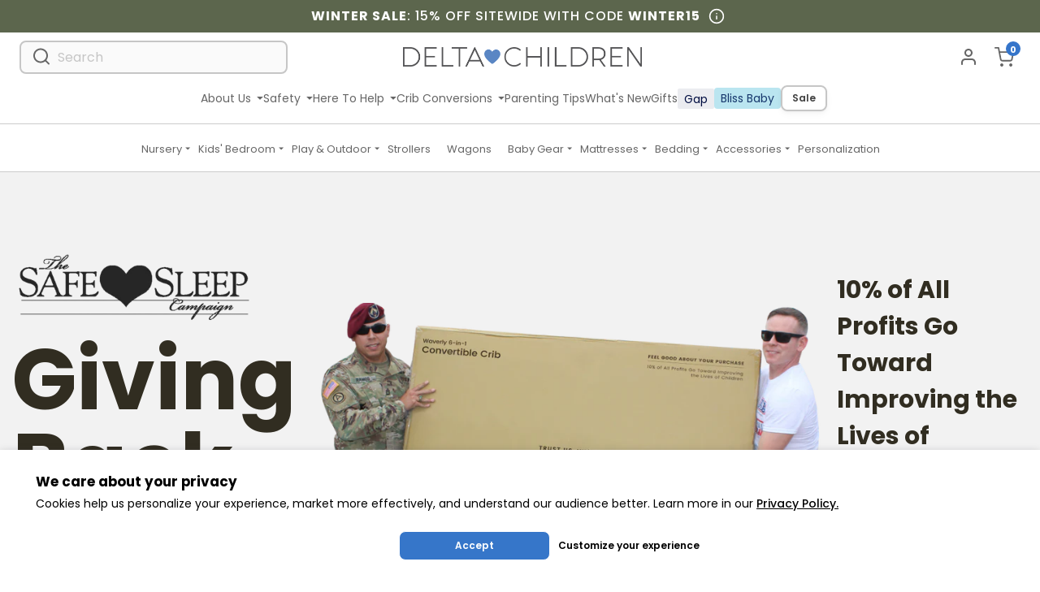

--- FILE ---
content_type: text/html; charset=utf-8
request_url: https://www.deltachildren.com/pages/safe-sleep-campaign?utm_source=Website(Homepage)&utm_medium=How%20We%20Give%20Back&utm_campaign=education
body_size: 71714
content:
<!doctype html>
<html class="no-js supports-no-cookies" lang="en">
  <head>
    <meta charset="utf-8">
    <meta http-equiv="X-UA-Compatible" content="IE=edge">
    <meta name="viewport" content="width=device-width,initial-scale=1,minimum-scale=1,maximum-scale=2">
    <meta name="theme-color" content="#407cca">
    <meta name="msvalidate.01" content="13B96FE9A83C5367B4187B868CF7C5A8" />
      
    <meta name="google-site-verification" content="4hSmMakjWKqroHE1UfpSQ2vd62y-WIdkx2ng8MQLyeM" />
      
    <meta name="facebook-domain-verification" content="25cuibws1hfsx26ezjeu5mtnv0fc0m" />

      
    <meta name="format-detection" content="telephone=no" />

    
    
      <link
        rel="shortcut icon"
        href="//www.deltachildren.com/cdn/shop/files/deltachildren-favicon.png?crop=center&height=32&v=1687452144&width=32"
        type="image/png">
    

    
    <img
      width="99999"
      height="99999"
      style="pointer-events: none; position: absolute; top: 0; left: 0; width: 97vw; height: 99vh; max-width: 99vw; max-height: 99vh;"
      alt="Good LCP"
      src="[data-uri]">
    

    
<title>
      The Safe Sleep Campaign for Child Safety: A Delta Children Charity
    </title>

    
<meta name="description" content="Learn about Delta Children&#39;s Safe Sleep Campaign">
    <link rel="canonical" href="https://www.deltachildren.com/pages/safe-sleep-campaign">
  


















 





    
  


<meta property="og:site_name" content="Delta Children">
<meta property="og:url" content="https://www.deltachildren.com/pages/safe-sleep-campaign">
<meta property="og:title" content="The Safe Sleep Campaign for Child Safety: A Delta Children Charity">
<meta property="og:type" content="website">
<meta property="og:description" content="Learn about Delta Children&#39;s Safe Sleep Campaign">
<meta name="twitter:site" content="@">
<meta name="twitter:card" content="summary_large_image">
<meta name="twitter:title" content="The Safe Sleep Campaign for Child Safety: A Delta Children Charity">
<meta name="twitter:description" content="Learn about Delta Children&#39;s Safe Sleep Campaign">


    
  <link href="//www.deltachildren.com/cdn/shop/t/1915/assets/layout.theme.dist.css?v=84681369438255097141768927606" rel="stylesheet"><link rel="prefetch" href="//www.deltachildren.com/cdn/shop/t/1915/assets/template.article.dist.css?v=181799604937064032141768927606" as="style"><link rel="prefetch" href="//www.deltachildren.com/cdn/shop/t/1915/assets/template.blog.dist.css?v=150650994119657680401768927606" as="style"><link rel="prefetch" href="//www.deltachildren.com/cdn/shop/t/1915/assets/template.cart.dist.css?v=147378346500263278351768927606" as="style"><link rel="prefetch" href="//www.deltachildren.com/cdn/shop/t/1915/assets/template.collection.baby-gap.dist.css?v=170695972466520282521768927606" as="style"><link rel="prefetch" href="//www.deltachildren.com/cdn/shop/t/1915/assets/template.collection.bliss-baby.dist.css?v=36844439083394153891768927606" as="style"><link rel="prefetch" href="//www.deltachildren.com/cdn/shop/t/1915/assets/template.collection.dist.css?v=21336390749558442901768927606" as="style"><link rel="prefetch" href="//www.deltachildren.com/cdn/shop/t/1915/assets/template.collection.mattresses.dist.css?v=88424143156542406661768927606" as="style"><link rel="prefetch" href="//www.deltachildren.com/cdn/shop/t/1915/assets/template.gift_card.dist.css?v=35797596162500932921768927606" as="style"><link rel="prefetch" href="//www.deltachildren.com/cdn/shop/t/1915/assets/template.index.dist.css?v=5675823303590537231768927606" as="style"><link rel="prefetch" href="//www.deltachildren.com/cdn/shop/t/1915/assets/template.page.bundles-landing.dist.css?v=101207845955574900381768927606" as="style"><link rel="prefetch" href="//www.deltachildren.com/cdn/shop/t/1915/assets/template.page.components.dist.css?v=136167450104827175951768927606" as="style"><link rel="prefetch" href="//www.deltachildren.com/cdn/shop/t/1915/assets/template.page.contact.dist.css?v=27903155248343867021768927606" as="style"><link rel="prefetch" href="//www.deltachildren.com/cdn/shop/t/1915/assets/template.page.greenguard.dist.css?v=128897278349909263221768927606" as="style"><link rel="prefetch" href="//www.deltachildren.com/cdn/shop/t/1915/assets/template.page.instruction-search.dist.css?v=148925239889470187611768927606" as="style"><link rel="prefetch" href="//www.deltachildren.com/cdn/shop/t/1915/assets/template.page.search.dist.css?v=4360169204080498661768927606" as="style"><link rel="prefetch" href="//www.deltachildren.com/cdn/shop/t/1915/assets/template.page.track-order.dist.css?v=91930876032463009801768927606" as="style"><link rel="prefetch" href="//www.deltachildren.com/cdn/shop/t/1915/assets/template.product.alternative.dist.css?v=177140057099643471001768927606" as="style"><link rel="prefetch" href="//www.deltachildren.com/cdn/shop/t/1915/assets/template.product.dist.css?v=37248072766853829071768927606" as="style"><link rel="prefetch" href="//www.deltachildren.com/cdn/shop/t/1915/assets/template.customers.dist.css?v=172965482164808561641768927606" as="style">
    

  <style data-shopify>
    :root {
        --spinner-blue: url('//www.deltachildren.com/cdn/shop/t/1915/assets/spinner-blue_small.gif?v=145364627660312846211768927606');
        --spinner-dark: url('//www.deltachildren.com/cdn/shop/t/1915/assets/spinner-dark_small.gif?v=43009138447856462631768927606');
        --spinner-primary: url('//www.deltachildren.com/cdn/shop/t/1915/assets/spinner-primary_small.gif?v=404767925108835341768927606');
        --spinner-secondary: url('//www.deltachildren.com/cdn/shop/t/1915/assets/spinner-secondary_small.gif?v=95093198995635196831768927606');
        --spinner-tertiary: url('//www.deltachildren.com/cdn/shop/t/1915/assets/spinner-tertiary_small.gif?v=72400634734095867271768927606');
        --spinner-tertiary-alt: url('//www.deltachildren.com/cdn/shop/t/1915/assets/spinner-tertiary-alt_small.gif?v=129769757698355569561768927606');
        --icon-carousel-left: url('//www.deltachildren.com/cdn/shop/t/1915/assets/icon-carousel-left.svg?v=167695736970285086121768927606');
        --icon-carousel-right: url('//www.deltachildren.com/cdn/shop/t/1915/assets/icon-carousel-right.svg?v=109907051322563785301768927606');
        --icon-check--white: url('//www.deltachildren.com/cdn/shop/t/1915/assets/icon-check--white_small.png?v=113384273741504538841768927606');
        --icon-check--white-alt: url('//www.deltachildren.com/cdn/shop/t/1915/assets/icon-check--white-alt.svg?v=46445382964854003061768927606');
        --icon-check--green: url('//www.deltachildren.com/cdn/shop/t/1915/assets/icon-check--green.svg?v=171819395474290418721768927606');
        --icon-check--blue: url('//www.deltachildren.com/cdn/shop/t/1915/assets/icon-check--blue.svg?v=167029054868812840981768927606');
        --icon-check--blue-alt: url('//www.deltachildren.com/cdn/shop/t/1915/assets/icon-check--blue-alt.svg?v=171711275209602905781768927606');
        --icon-check--green-v2: url('//www.deltachildren.com/cdn/shop/t/1915/assets/icon-check--green-v2.svg?v=94001373515444993201768927606');
        --icon-check--green-v2-mobile: url('//www.deltachildren.com/cdn/shop/t/1915/assets/icon-check--green-v2-mobile.svg?v=160904722138060566151768927606');
        --icon-caret-right: url('//www.deltachildren.com/cdn/shop/t/1915/assets/icon-caret-right.svg?v=36294763100534672271768927606');
        --icon-caret-left: url('//www.deltachildren.com/cdn/shop/t/1915/assets/icon-caret-left.svg?v=21117422907825206721768927606');
        --icon-arrow-left-sm: url('//www.deltachildren.com/cdn/shop/t/1915/assets/icon-arrow-left-sm.svg?v=153483008474349416501768927606');
        --icon-arrow-left-blue: url('//www.deltachildren.com/cdn/shop/t/1915/assets/icon-arrow-blue-left.svg?v=57817391271450988161768927606');
        --icon-arrow-right-sm: url('//www.deltachildren.com/cdn/shop/t/1915/assets/icon-arrow-right-sm.svg?v=144754578684264972231768927606');
        --icon-arrow-to-down-right: url('//www.deltachildren.com/cdn/shop/t/1915/assets/icon-arrow-to-down-right.svg?v=10733673631767911081768927606');
        --icon-arrow-to-down-left: url('//www.deltachildren.com/cdn/shop/t/1915/assets/icon-arrow-to-down-left.svg?v=9359881723076775181768927606');
        --icon-left-blue: url('//www.deltachildren.com/cdn/shop/t/1915/assets/icon-left-blue.svg?v=113362102469336337751768927606');
        --icon-right-blue: url('//www.deltachildren.com/cdn/shop/t/1915/assets/icon-right-blue.svg?v=99198947064653191511768927606');
        --icon-arrow-right-blue: url('//www.deltachildren.com/cdn/shop/t/1915/assets/icon-arrow-blue-right.svg?v=56140542670081349691768927606');
        --icon-x: url('//www.deltachildren.com/cdn/shop/t/1915/assets/x_small.png?v=10116290597924594051768927606');
        --icon-pencil-redesign: url('//www.deltachildren.com/cdn/shop/t/1915/assets/icon-pencil-redesign.svg?v=37269348639768853831768927606');
        --v2-icon-chevron-down: url('//www.deltachildren.com/cdn/shop/t/1915/assets/v2-icon-chevron-down.svg?v=88689558472035259171768927606');
        --bundles-landing-header-v3-md: url('//www.deltachildren.com/cdn/shop/t/1915/assets/bundles-landing-header-v3--md_small.png?v=183524914593828967471768927606');
        --bundles-landing-header-v3-sm: url('//www.deltachildren.com/cdn/shop/t/1915/assets/bundles-landing-header-v3--sm_small.png?v=127351638635745327061768927606');
        --kids-bundles-landing-header-v3-md: url('//www.deltachildren.com/cdn/shop/t/1915/assets/kids-bundles-landing-header-v3--md_small.png?v=18429747444426308041768927606');
        --kids-bundles-landing-header-v3-sm: url('//www.deltachildren.com/cdn/shop/t/1915/assets/kids-bundles-landing-header-v3--sm_small.png?v=180484222858566063191768927606');
        --mega-menu-dropdown-caret: url('//www.deltachildren.com/cdn/shop/t/1915/assets/mega-menu-dropdown-caret.svg?v=93959067480452407391768927606');
        --nursery-landing-baby-gap-section: url('//www.deltachildren.com/cdn/shop/t/1915/assets/nursery-landing-baby-gap-section.jpg?v=149108062548811022981768927606');
        --input-dropdown: url('//www.deltachildren.com/cdn/shop/t/1915/assets/input-dropdown_small.png?v=122491009024754153561768927606');
        --splash-top-left-lg: url('//www.deltachildren.com/cdn/shop/t/1915/assets/splash-top-left-lg.svg?v=47442994303266376391768927606');
        --splash-top-left: url('//www.deltachildren.com/cdn/shop/t/1915/assets/splash-top-left.svg?v=95836639757524028041768927606');
        --splash-bottom-right-lg: url('//www.deltachildren.com/cdn/shop/t/1915/assets/splash-bottom-right-lg.svg?v=20367903326599015961768927606');
        --splash-bottom-right: url('//www.deltachildren.com/cdn/shop/t/1915/assets/splash-bottom-right.svg?v=135845077893497624401768927606');
        --home-hero-header-bg-mobile: url('//www.deltachildren.com/cdn/shop/t/1915/assets/home-hero-header-bg-mobile_small.png?v=129881801155821237661768927606');
        --home-hero-header-bg-desktop: url('//www.deltachildren.com/cdn/shop/t/1915/assets/home-hero-header-bg-desktop_small.jpg?v=33426585120128839161768927606');
        --dropwdown-extended-warranty: url('//www.deltachildren.com/cdn/shop/t/1915/assets/dropwdown-extended-warranty_small.png?v=89115447458467579661768927606');
        --pink-spacer: url('//www.deltachildren.com/cdn/shop/t/1915/assets/pink-spacer.svg?v=12000504176229552381768927606');
        --little-folks-header-image-lg: url('//www.deltachildren.com/cdn/shop/t/1915/assets/little-folks-header-image-lg_small.jpg?v=208598');
        --icon-review-star: url('//www.deltachildren.com/cdn/shop/t/1915/assets/icon-review-star.svg?v=159335943125402489171768927606');
        --icon-review-star-empty: url('//www.deltachildren.com/cdn/shop/t/1915/assets/icon-review-star-empty.svg?v=4430593764642826451768927606');
    }
    
</style>

    
    



  <link rel="preconnect" href="https://api.instacloud.io">

  <link rel="preconnect" href="https://s3.us-east-2.amazonaws.com">

  <link rel="preconnect" href="https://scontent-ort2-1.cdninstagram.com">

  <link rel="preconnect" href="https://q.quora.com">

  <link rel="preconnect" href="https://a.klaviyo.com">

  <link rel="preconnect" href="https://s3.amazonaws.com">

  <link rel="preconnect" href="https://in.hotjar.com">

  <link rel="preconnect" href="https://s.pinimg.com">

  <link rel="preconnect" href="https://ajax.googleapis.com">

  <link rel="preconnect" href="https://stats.g.doubleclick.net">

  <link rel="preconnect" href="https://ajax.aspnetcdn.com">

  <link rel="preconnect" href="https://www.orderlogicapp.com">

  <link rel="preconnect" href="https://d2wy8f7a9ursnm.cloudfront.net">

  <link rel="preconnect" href="https://static.zdassets.com">

  <link rel="preconnect" href="https://vars.hotjar.com">

  <link rel="preconnect" href="https://a.quora.com">

  <link rel="preconnect" href="https://ct.pinterest.com">

  <link rel="preconnect" href="https://script.hotjar.com">

  <link rel="preconnect" href="https://cdnjs.cloudflare.com">

  <link rel="preconnect" href="https://www.google-analytics.com">

  <link rel="preconnect" href="https://connect.facebook.net">

  <link rel="preconnect" href="https://ekr.zdassets.com">

  <link rel="preconnect" href="https://static.doubleclick.net">

  <link rel="preconnect" href="https://www.googleadservices.com">

  <link rel="preconnect" href="https://www.googletagmanager.com">

  <link rel="preconnect" href="https://fast.a.klaviyo.com">

  <link rel="preconnect" href="https://googleads.g.doubleclick.net">

  <link rel="preconnect" href="https://www.google.com">

  <link rel="preconnect" href="https://www.google.rs">

  <link rel="preconnect" href="https://bid.g.doubleclick.net">

  <link rel="preconnect" href="https://www.facebook.com">

  <link rel="preconnect" href="https://searchanise-ef84.kxcdn.com">



    
    <link
      href="https://fonts.googleapis.com/css?family=Poppins:300,400,500,600,700&display=swap"
      rel="stylesheet"
      media="print"
      onload="this.media='all'">
    <link
      href="https://fonts.googleapis.com/css?family=Inter:300,400,500,600,700&display=swap"
      rel="stylesheet"
      media="print"
      onload="this.media='all'">

    <script>
      document.documentElement.className = document.documentElement.className.replace('no-js', '');

      window.theme = {
        strings: {
          addToCart: "Add to Cart",
          soldOut: "Sold Out",
          unavailable: "Unavailable"
        },
        moneyFormat: "${{amount}}",
        userEmail: "",
        dcAPI: "/apps/api"
          };
    </script>
    <script>
      function initFreshChat() {
          window.fcWidget.init({
              token: "50f6fc3e-d236-4021-bb0c-641706abe7a5",
              host: "https://deltachildrentest.freshchat.com",
              widgetUuid: "4c6ce132-ce52-40d7-adc8-7306d3b42ac9"
          });
          
          
          // Anonymous user - Freshchat will automatically generate an anonymous ID
          console.log('Freshchat: Anonymous user');
          
      }

      function initialize(i,t){
          var e;
          i.getElementById(t) ? initFreshChat() : (
              (e=i.createElement("script")).id=t,
              e.async=!0,
              e.src="https://deltachildrentest.freshchat.com/js/widget.js",
              e.onload=initFreshChat,
              i.head.appendChild(e)
          )
      }

      function initiateCall(){
          initialize(document,"Freshchat-js-sdk")
      }

      window.addEventListener ? 
          window.addEventListener("load",initiateCall,!1) : 
          window.attachEvent("load",initiateCall,!1);
    </script>

    <script>window.performance && window.performance.mark && window.performance.mark('shopify.content_for_header.start');</script><meta name="google-site-verification" content="4hSmMakjWKqroHE1UfpSQ2vd62y-WIdkx2ng8MQLyeM">
<meta name="google-site-verification" content="4hSmMakjWKqroHE1UfpSQ2vd62y-WIdkx2ng8MQLyeM">
<meta name="facebook-domain-verification" content="ur4jmln7sk9fmi119eewti72vye06w">
<meta id="shopify-digital-wallet" name="shopify-digital-wallet" content="/52269121736/digital_wallets/dialog">
<meta name="shopify-checkout-api-token" content="7080069eb0d88511d4581ffc6418b447">
<script async="async" src="/checkouts/internal/preloads.js?locale=en-US"></script>
<link rel="preconnect" href="https://shop.app" crossorigin="anonymous">
<script async="async" src="https://shop.app/checkouts/internal/preloads.js?locale=en-US&shop_id=52269121736" crossorigin="anonymous"></script>
<script id="apple-pay-shop-capabilities" type="application/json">{"shopId":52269121736,"countryCode":"US","currencyCode":"USD","merchantCapabilities":["supports3DS"],"merchantId":"gid:\/\/shopify\/Shop\/52269121736","merchantName":"Delta Children","requiredBillingContactFields":["postalAddress","email","phone"],"requiredShippingContactFields":["postalAddress","email","phone"],"shippingType":"shipping","supportedNetworks":["visa","masterCard","amex","discover","elo","jcb"],"total":{"type":"pending","label":"Delta Children","amount":"1.00"},"shopifyPaymentsEnabled":true,"supportsSubscriptions":true}</script>
<script id="shopify-features" type="application/json">{"accessToken":"7080069eb0d88511d4581ffc6418b447","betas":["rich-media-storefront-analytics"],"domain":"www.deltachildren.com","predictiveSearch":true,"shopId":52269121736,"locale":"en"}</script>
<script>var Shopify = Shopify || {};
Shopify.shop = "deltachildrenstore.myshopify.com";
Shopify.locale = "en";
Shopify.currency = {"active":"USD","rate":"1.0"};
Shopify.country = "US";
Shopify.theme = {"name":"Hide Section Add More And Save - Live [01\/20]","id":187433386352,"schema_name":"DC Theme","schema_version":"3.0.0","theme_store_id":null,"role":"main"};
Shopify.theme.handle = "null";
Shopify.theme.style = {"id":null,"handle":null};
Shopify.cdnHost = "www.deltachildren.com/cdn";
Shopify.routes = Shopify.routes || {};
Shopify.routes.root = "/";</script>
<script type="module">!function(o){(o.Shopify=o.Shopify||{}).modules=!0}(window);</script>
<script>!function(o){function n(){var o=[];function n(){o.push(Array.prototype.slice.apply(arguments))}return n.q=o,n}var t=o.Shopify=o.Shopify||{};t.loadFeatures=n(),t.autoloadFeatures=n()}(window);</script>
<script>
  window.ShopifyPay = window.ShopifyPay || {};
  window.ShopifyPay.apiHost = "shop.app\/pay";
  window.ShopifyPay.redirectState = null;
</script>
<script id="shop-js-analytics" type="application/json">{"pageType":"page"}</script>
<script defer="defer" async type="module" src="//www.deltachildren.com/cdn/shopifycloud/shop-js/modules/v2/client.init-shop-cart-sync_BApSsMSl.en.esm.js"></script>
<script defer="defer" async type="module" src="//www.deltachildren.com/cdn/shopifycloud/shop-js/modules/v2/chunk.common_CBoos6YZ.esm.js"></script>
<script type="module">
  await import("//www.deltachildren.com/cdn/shopifycloud/shop-js/modules/v2/client.init-shop-cart-sync_BApSsMSl.en.esm.js");
await import("//www.deltachildren.com/cdn/shopifycloud/shop-js/modules/v2/chunk.common_CBoos6YZ.esm.js");

  window.Shopify.SignInWithShop?.initShopCartSync?.({"fedCMEnabled":true,"windoidEnabled":true});

</script>
<script>
  window.Shopify = window.Shopify || {};
  if (!window.Shopify.featureAssets) window.Shopify.featureAssets = {};
  window.Shopify.featureAssets['shop-js'] = {"shop-cart-sync":["modules/v2/client.shop-cart-sync_DJczDl9f.en.esm.js","modules/v2/chunk.common_CBoos6YZ.esm.js"],"init-fed-cm":["modules/v2/client.init-fed-cm_BzwGC0Wi.en.esm.js","modules/v2/chunk.common_CBoos6YZ.esm.js"],"init-windoid":["modules/v2/client.init-windoid_BS26ThXS.en.esm.js","modules/v2/chunk.common_CBoos6YZ.esm.js"],"init-shop-email-lookup-coordinator":["modules/v2/client.init-shop-email-lookup-coordinator_DFwWcvrS.en.esm.js","modules/v2/chunk.common_CBoos6YZ.esm.js"],"shop-cash-offers":["modules/v2/client.shop-cash-offers_DthCPNIO.en.esm.js","modules/v2/chunk.common_CBoos6YZ.esm.js","modules/v2/chunk.modal_Bu1hFZFC.esm.js"],"shop-button":["modules/v2/client.shop-button_D_JX508o.en.esm.js","modules/v2/chunk.common_CBoos6YZ.esm.js"],"shop-toast-manager":["modules/v2/client.shop-toast-manager_tEhgP2F9.en.esm.js","modules/v2/chunk.common_CBoos6YZ.esm.js"],"avatar":["modules/v2/client.avatar_BTnouDA3.en.esm.js"],"pay-button":["modules/v2/client.pay-button_BuNmcIr_.en.esm.js","modules/v2/chunk.common_CBoos6YZ.esm.js"],"init-shop-cart-sync":["modules/v2/client.init-shop-cart-sync_BApSsMSl.en.esm.js","modules/v2/chunk.common_CBoos6YZ.esm.js"],"shop-login-button":["modules/v2/client.shop-login-button_DwLgFT0K.en.esm.js","modules/v2/chunk.common_CBoos6YZ.esm.js","modules/v2/chunk.modal_Bu1hFZFC.esm.js"],"init-customer-accounts-sign-up":["modules/v2/client.init-customer-accounts-sign-up_TlVCiykN.en.esm.js","modules/v2/client.shop-login-button_DwLgFT0K.en.esm.js","modules/v2/chunk.common_CBoos6YZ.esm.js","modules/v2/chunk.modal_Bu1hFZFC.esm.js"],"init-shop-for-new-customer-accounts":["modules/v2/client.init-shop-for-new-customer-accounts_DrjXSI53.en.esm.js","modules/v2/client.shop-login-button_DwLgFT0K.en.esm.js","modules/v2/chunk.common_CBoos6YZ.esm.js","modules/v2/chunk.modal_Bu1hFZFC.esm.js"],"init-customer-accounts":["modules/v2/client.init-customer-accounts_C0Oh2ljF.en.esm.js","modules/v2/client.shop-login-button_DwLgFT0K.en.esm.js","modules/v2/chunk.common_CBoos6YZ.esm.js","modules/v2/chunk.modal_Bu1hFZFC.esm.js"],"shop-follow-button":["modules/v2/client.shop-follow-button_C5D3XtBb.en.esm.js","modules/v2/chunk.common_CBoos6YZ.esm.js","modules/v2/chunk.modal_Bu1hFZFC.esm.js"],"checkout-modal":["modules/v2/client.checkout-modal_8TC_1FUY.en.esm.js","modules/v2/chunk.common_CBoos6YZ.esm.js","modules/v2/chunk.modal_Bu1hFZFC.esm.js"],"lead-capture":["modules/v2/client.lead-capture_D-pmUjp9.en.esm.js","modules/v2/chunk.common_CBoos6YZ.esm.js","modules/v2/chunk.modal_Bu1hFZFC.esm.js"],"shop-login":["modules/v2/client.shop-login_BmtnoEUo.en.esm.js","modules/v2/chunk.common_CBoos6YZ.esm.js","modules/v2/chunk.modal_Bu1hFZFC.esm.js"],"payment-terms":["modules/v2/client.payment-terms_BHOWV7U_.en.esm.js","modules/v2/chunk.common_CBoos6YZ.esm.js","modules/v2/chunk.modal_Bu1hFZFC.esm.js"]};
</script>
<script>(function() {
  var isLoaded = false;
  function asyncLoad() {
    if (isLoaded) return;
    isLoaded = true;
    var urls = ["https:\/\/shy.elfsight.com\/p\/platform.js?shop=deltachildrenstore.myshopify.com","https:\/\/kp-9dfa.klickly.com\/boa.js?v=34\u0026tw=0\u0026ga4=0\u0026version=v2\u0026platform=shopify\u0026account_id=1381\u0026b_type_cart=9bfccdfdaeef07df\u0026b_type_visit=9e615b433d900ef3\u0026b_type_checkout=f5e651c850070c4d\u0026shop=deltachildrenstore.myshopify.com","https:\/\/searchanise-ef84.kxcdn.com\/widgets\/shopify\/init.js?a=6u5z4n8z0a\u0026shop=deltachildrenstore.myshopify.com"];
    for (var i = 0; i < urls.length; i++) {
      var s = document.createElement('script');
      s.type = 'text/javascript';
      s.async = true;
      s.src = urls[i];
      var x = document.getElementsByTagName('script')[0];
      x.parentNode.insertBefore(s, x);
    }
  };
  if(window.attachEvent) {
    window.attachEvent('onload', asyncLoad);
  } else {
    window.addEventListener('load', asyncLoad, false);
  }
})();</script>
<script id="__st">var __st={"a":52269121736,"offset":-18000,"reqid":"76fb2d7a-4dee-4e33-a130-306a7f998a9d-1768935067","pageurl":"www.deltachildren.com\/pages\/safe-sleep-campaign?utm_source=Website(Homepage)\u0026utm_medium=How%20We%20Give%20Back\u0026utm_campaign=education","s":"pages-75708399816","u":"709e2816580d","p":"page","rtyp":"page","rid":75708399816};</script>
<script>window.ShopifyPaypalV4VisibilityTracking = true;</script>
<script id="captcha-bootstrap">!function(){'use strict';const t='contact',e='account',n='new_comment',o=[[t,t],['blogs',n],['comments',n],[t,'customer']],c=[[e,'customer_login'],[e,'guest_login'],[e,'recover_customer_password'],[e,'create_customer']],r=t=>t.map((([t,e])=>`form[action*='/${t}']:not([data-nocaptcha='true']) input[name='form_type'][value='${e}']`)).join(','),a=t=>()=>t?[...document.querySelectorAll(t)].map((t=>t.form)):[];function s(){const t=[...o],e=r(t);return a(e)}const i='password',u='form_key',d=['recaptcha-v3-token','g-recaptcha-response','h-captcha-response',i],f=()=>{try{return window.sessionStorage}catch{return}},m='__shopify_v',_=t=>t.elements[u];function p(t,e,n=!1){try{const o=window.sessionStorage,c=JSON.parse(o.getItem(e)),{data:r}=function(t){const{data:e,action:n}=t;return t[m]||n?{data:e,action:n}:{data:t,action:n}}(c);for(const[e,n]of Object.entries(r))t.elements[e]&&(t.elements[e].value=n);n&&o.removeItem(e)}catch(o){console.error('form repopulation failed',{error:o})}}const l='form_type',E='cptcha';function T(t){t.dataset[E]=!0}const w=window,h=w.document,L='Shopify',v='ce_forms',y='captcha';let A=!1;((t,e)=>{const n=(g='f06e6c50-85a8-45c8-87d0-21a2b65856fe',I='https://cdn.shopify.com/shopifycloud/storefront-forms-hcaptcha/ce_storefront_forms_captcha_hcaptcha.v1.5.2.iife.js',D={infoText:'Protected by hCaptcha',privacyText:'Privacy',termsText:'Terms'},(t,e,n)=>{const o=w[L][v],c=o.bindForm;if(c)return c(t,g,e,D).then(n);var r;o.q.push([[t,g,e,D],n]),r=I,A||(h.body.append(Object.assign(h.createElement('script'),{id:'captcha-provider',async:!0,src:r})),A=!0)});var g,I,D;w[L]=w[L]||{},w[L][v]=w[L][v]||{},w[L][v].q=[],w[L][y]=w[L][y]||{},w[L][y].protect=function(t,e){n(t,void 0,e),T(t)},Object.freeze(w[L][y]),function(t,e,n,w,h,L){const[v,y,A,g]=function(t,e,n){const i=e?o:[],u=t?c:[],d=[...i,...u],f=r(d),m=r(i),_=r(d.filter((([t,e])=>n.includes(e))));return[a(f),a(m),a(_),s()]}(w,h,L),I=t=>{const e=t.target;return e instanceof HTMLFormElement?e:e&&e.form},D=t=>v().includes(t);t.addEventListener('submit',(t=>{const e=I(t);if(!e)return;const n=D(e)&&!e.dataset.hcaptchaBound&&!e.dataset.recaptchaBound,o=_(e),c=g().includes(e)&&(!o||!o.value);(n||c)&&t.preventDefault(),c&&!n&&(function(t){try{if(!f())return;!function(t){const e=f();if(!e)return;const n=_(t);if(!n)return;const o=n.value;o&&e.removeItem(o)}(t);const e=Array.from(Array(32),(()=>Math.random().toString(36)[2])).join('');!function(t,e){_(t)||t.append(Object.assign(document.createElement('input'),{type:'hidden',name:u})),t.elements[u].value=e}(t,e),function(t,e){const n=f();if(!n)return;const o=[...t.querySelectorAll(`input[type='${i}']`)].map((({name:t})=>t)),c=[...d,...o],r={};for(const[a,s]of new FormData(t).entries())c.includes(a)||(r[a]=s);n.setItem(e,JSON.stringify({[m]:1,action:t.action,data:r}))}(t,e)}catch(e){console.error('failed to persist form',e)}}(e),e.submit())}));const S=(t,e)=>{t&&!t.dataset[E]&&(n(t,e.some((e=>e===t))),T(t))};for(const o of['focusin','change'])t.addEventListener(o,(t=>{const e=I(t);D(e)&&S(e,y())}));const B=e.get('form_key'),M=e.get(l),P=B&&M;t.addEventListener('DOMContentLoaded',(()=>{const t=y();if(P)for(const e of t)e.elements[l].value===M&&p(e,B);[...new Set([...A(),...v().filter((t=>'true'===t.dataset.shopifyCaptcha))])].forEach((e=>S(e,t)))}))}(h,new URLSearchParams(w.location.search),n,t,e,['guest_login'])})(!1,!0)}();</script>
<script integrity="sha256-4kQ18oKyAcykRKYeNunJcIwy7WH5gtpwJnB7kiuLZ1E=" data-source-attribution="shopify.loadfeatures" defer="defer" src="//www.deltachildren.com/cdn/shopifycloud/storefront/assets/storefront/load_feature-a0a9edcb.js" crossorigin="anonymous"></script>
<script crossorigin="anonymous" defer="defer" src="//www.deltachildren.com/cdn/shopifycloud/storefront/assets/shopify_pay/storefront-65b4c6d7.js?v=20250812"></script>
<script data-source-attribution="shopify.dynamic_checkout.dynamic.init">var Shopify=Shopify||{};Shopify.PaymentButton=Shopify.PaymentButton||{isStorefrontPortableWallets:!0,init:function(){window.Shopify.PaymentButton.init=function(){};var t=document.createElement("script");t.src="https://www.deltachildren.com/cdn/shopifycloud/portable-wallets/latest/portable-wallets.en.js",t.type="module",document.head.appendChild(t)}};
</script>
<script data-source-attribution="shopify.dynamic_checkout.buyer_consent">
  function portableWalletsHideBuyerConsent(e){var t=document.getElementById("shopify-buyer-consent"),n=document.getElementById("shopify-subscription-policy-button");t&&n&&(t.classList.add("hidden"),t.setAttribute("aria-hidden","true"),n.removeEventListener("click",e))}function portableWalletsShowBuyerConsent(e){var t=document.getElementById("shopify-buyer-consent"),n=document.getElementById("shopify-subscription-policy-button");t&&n&&(t.classList.remove("hidden"),t.removeAttribute("aria-hidden"),n.addEventListener("click",e))}window.Shopify?.PaymentButton&&(window.Shopify.PaymentButton.hideBuyerConsent=portableWalletsHideBuyerConsent,window.Shopify.PaymentButton.showBuyerConsent=portableWalletsShowBuyerConsent);
</script>
<script data-source-attribution="shopify.dynamic_checkout.cart.bootstrap">document.addEventListener("DOMContentLoaded",(function(){function t(){return document.querySelector("shopify-accelerated-checkout-cart, shopify-accelerated-checkout")}if(t())Shopify.PaymentButton.init();else{new MutationObserver((function(e,n){t()&&(Shopify.PaymentButton.init(),n.disconnect())})).observe(document.body,{childList:!0,subtree:!0})}}));
</script>
<script id='scb4127' type='text/javascript' async='' src='https://www.deltachildren.com/cdn/shopifycloud/privacy-banner/storefront-banner.js'></script><link id="shopify-accelerated-checkout-styles" rel="stylesheet" media="screen" href="https://www.deltachildren.com/cdn/shopifycloud/portable-wallets/latest/accelerated-checkout-backwards-compat.css" crossorigin="anonymous">
<style id="shopify-accelerated-checkout-cart">
        #shopify-buyer-consent {
  margin-top: 1em;
  display: inline-block;
  width: 100%;
}

#shopify-buyer-consent.hidden {
  display: none;
}

#shopify-subscription-policy-button {
  background: none;
  border: none;
  padding: 0;
  text-decoration: underline;
  font-size: inherit;
  cursor: pointer;
}

#shopify-subscription-policy-button::before {
  box-shadow: none;
}

      </style>

<script>window.performance && window.performance.mark && window.performance.mark('shopify.content_for_header.end');</script>

    
    
 
 <script>
  const urlParams = new URLSearchParams(window.location.search);
  const awc = urlParams.get('awc');

  if(awc){
    updateCartAttributes(awc);
  }

  function updateCartAttributes(awc){
    let updates = {
      attributes: {
        "awin_awc": awc
      }
    };

    fetch('/cart/update.js', {
      method: 'POST',
      headers: {
        'Content-Type': 'application/json'
      },
      body: JSON.stringify(updates)
    })
    .then(response => {
      console.log('awc parameter tracked');
    })
    .catch((error) => {
      console.error('Error:', error);
    });
  }
</script>
  <!-- BEGIN app block: shopify://apps/searchpie-seo-speed/blocks/sb-snippets/29f6c508-9bb9-4e93-9f98-b637b62f3552 -->



<!-- BEGIN app snippet: sb-detect-broken-link --><script></script><!-- END app snippet -->
<!-- BEGIN app snippet: internal-link --><script>
	
</script><!-- END app snippet -->
<!-- BEGIN app snippet: social-tags --><!-- SearchPie Social Tags -->


<!-- END SearchPie Social Tags --><!-- END app snippet -->
<!-- BEGIN app snippet: sb-nx -->

<!-- END app snippet -->
<!-- END SearchPie snippets -->
<!-- END app block --><!-- BEGIN app block: shopify://apps/seowill-seoant-ai-seo/blocks/seoant-core/8e57283b-dcb0-4f7b-a947-fb5c57a0d59d -->
<!--SEOAnt Core By SEOAnt Teams, v0.1.6 START -->






<!-- SON-LD generated By SEOAnt END -->



<!-- Start : SEOAnt BrokenLink Redirect --><script type="text/javascript">
    !function(t){var e={};function r(n){if(e[n])return e[n].exports;var o=e[n]={i:n,l:!1,exports:{}};return t[n].call(o.exports,o,o.exports,r),o.l=!0,o.exports}r.m=t,r.c=e,r.d=function(t,e,n){r.o(t,e)||Object.defineProperty(t,e,{enumerable:!0,get:n})},r.r=function(t){"undefined"!==typeof Symbol&&Symbol.toStringTag&&Object.defineProperty(t,Symbol.toStringTag,{value:"Module"}),Object.defineProperty(t,"__esModule",{value:!0})},r.t=function(t,e){if(1&e&&(t=r(t)),8&e)return t;if(4&e&&"object"===typeof t&&t&&t.__esModule)return t;var n=Object.create(null);if(r.r(n),Object.defineProperty(n,"default",{enumerable:!0,value:t}),2&e&&"string"!=typeof t)for(var o in t)r.d(n,o,function(e){return t[e]}.bind(null,o));return n},r.n=function(t){var e=t&&t.__esModule?function(){return t.default}:function(){return t};return r.d(e,"a",e),e},r.o=function(t,e){return Object.prototype.hasOwnProperty.call(t,e)},r.p="",r(r.s=11)}([function(t,e,r){"use strict";var n=r(2),o=Object.prototype.toString;function i(t){return"[object Array]"===o.call(t)}function a(t){return"undefined"===typeof t}function u(t){return null!==t&&"object"===typeof t}function s(t){return"[object Function]"===o.call(t)}function c(t,e){if(null!==t&&"undefined"!==typeof t)if("object"!==typeof t&&(t=[t]),i(t))for(var r=0,n=t.length;r<n;r++)e.call(null,t[r],r,t);else for(var o in t)Object.prototype.hasOwnProperty.call(t,o)&&e.call(null,t[o],o,t)}t.exports={isArray:i,isArrayBuffer:function(t){return"[object ArrayBuffer]"===o.call(t)},isBuffer:function(t){return null!==t&&!a(t)&&null!==t.constructor&&!a(t.constructor)&&"function"===typeof t.constructor.isBuffer&&t.constructor.isBuffer(t)},isFormData:function(t){return"undefined"!==typeof FormData&&t instanceof FormData},isArrayBufferView:function(t){return"undefined"!==typeof ArrayBuffer&&ArrayBuffer.isView?ArrayBuffer.isView(t):t&&t.buffer&&t.buffer instanceof ArrayBuffer},isString:function(t){return"string"===typeof t},isNumber:function(t){return"number"===typeof t},isObject:u,isUndefined:a,isDate:function(t){return"[object Date]"===o.call(t)},isFile:function(t){return"[object File]"===o.call(t)},isBlob:function(t){return"[object Blob]"===o.call(t)},isFunction:s,isStream:function(t){return u(t)&&s(t.pipe)},isURLSearchParams:function(t){return"undefined"!==typeof URLSearchParams&&t instanceof URLSearchParams},isStandardBrowserEnv:function(){return("undefined"===typeof navigator||"ReactNative"!==navigator.product&&"NativeScript"!==navigator.product&&"NS"!==navigator.product)&&("undefined"!==typeof window&&"undefined"!==typeof document)},forEach:c,merge:function t(){var e={};function r(r,n){"object"===typeof e[n]&&"object"===typeof r?e[n]=t(e[n],r):e[n]=r}for(var n=0,o=arguments.length;n<o;n++)c(arguments[n],r);return e},deepMerge:function t(){var e={};function r(r,n){"object"===typeof e[n]&&"object"===typeof r?e[n]=t(e[n],r):e[n]="object"===typeof r?t({},r):r}for(var n=0,o=arguments.length;n<o;n++)c(arguments[n],r);return e},extend:function(t,e,r){return c(e,(function(e,o){t[o]=r&&"function"===typeof e?n(e,r):e})),t},trim:function(t){return t.replace(/^\s*/,"").replace(/\s*$/,"")}}},function(t,e,r){t.exports=r(12)},function(t,e,r){"use strict";t.exports=function(t,e){return function(){for(var r=new Array(arguments.length),n=0;n<r.length;n++)r[n]=arguments[n];return t.apply(e,r)}}},function(t,e,r){"use strict";var n=r(0);function o(t){return encodeURIComponent(t).replace(/%40/gi,"@").replace(/%3A/gi,":").replace(/%24/g,"$").replace(/%2C/gi,",").replace(/%20/g,"+").replace(/%5B/gi,"[").replace(/%5D/gi,"]")}t.exports=function(t,e,r){if(!e)return t;var i;if(r)i=r(e);else if(n.isURLSearchParams(e))i=e.toString();else{var a=[];n.forEach(e,(function(t,e){null!==t&&"undefined"!==typeof t&&(n.isArray(t)?e+="[]":t=[t],n.forEach(t,(function(t){n.isDate(t)?t=t.toISOString():n.isObject(t)&&(t=JSON.stringify(t)),a.push(o(e)+"="+o(t))})))})),i=a.join("&")}if(i){var u=t.indexOf("#");-1!==u&&(t=t.slice(0,u)),t+=(-1===t.indexOf("?")?"?":"&")+i}return t}},function(t,e,r){"use strict";t.exports=function(t){return!(!t||!t.__CANCEL__)}},function(t,e,r){"use strict";(function(e){var n=r(0),o=r(19),i={"Content-Type":"application/x-www-form-urlencoded"};function a(t,e){!n.isUndefined(t)&&n.isUndefined(t["Content-Type"])&&(t["Content-Type"]=e)}var u={adapter:function(){var t;return("undefined"!==typeof XMLHttpRequest||"undefined"!==typeof e&&"[object process]"===Object.prototype.toString.call(e))&&(t=r(6)),t}(),transformRequest:[function(t,e){return o(e,"Accept"),o(e,"Content-Type"),n.isFormData(t)||n.isArrayBuffer(t)||n.isBuffer(t)||n.isStream(t)||n.isFile(t)||n.isBlob(t)?t:n.isArrayBufferView(t)?t.buffer:n.isURLSearchParams(t)?(a(e,"application/x-www-form-urlencoded;charset=utf-8"),t.toString()):n.isObject(t)?(a(e,"application/json;charset=utf-8"),JSON.stringify(t)):t}],transformResponse:[function(t){if("string"===typeof t)try{t=JSON.parse(t)}catch(e){}return t}],timeout:0,xsrfCookieName:"XSRF-TOKEN",xsrfHeaderName:"X-XSRF-TOKEN",maxContentLength:-1,validateStatus:function(t){return t>=200&&t<300},headers:{common:{Accept:"application/json, text/plain, */*"}}};n.forEach(["delete","get","head"],(function(t){u.headers[t]={}})),n.forEach(["post","put","patch"],(function(t){u.headers[t]=n.merge(i)})),t.exports=u}).call(this,r(18))},function(t,e,r){"use strict";var n=r(0),o=r(20),i=r(3),a=r(22),u=r(25),s=r(26),c=r(7);t.exports=function(t){return new Promise((function(e,f){var l=t.data,p=t.headers;n.isFormData(l)&&delete p["Content-Type"];var h=new XMLHttpRequest;if(t.auth){var d=t.auth.username||"",m=t.auth.password||"";p.Authorization="Basic "+btoa(d+":"+m)}var y=a(t.baseURL,t.url);if(h.open(t.method.toUpperCase(),i(y,t.params,t.paramsSerializer),!0),h.timeout=t.timeout,h.onreadystatechange=function(){if(h&&4===h.readyState&&(0!==h.status||h.responseURL&&0===h.responseURL.indexOf("file:"))){var r="getAllResponseHeaders"in h?u(h.getAllResponseHeaders()):null,n={data:t.responseType&&"text"!==t.responseType?h.response:h.responseText,status:h.status,statusText:h.statusText,headers:r,config:t,request:h};o(e,f,n),h=null}},h.onabort=function(){h&&(f(c("Request aborted",t,"ECONNABORTED",h)),h=null)},h.onerror=function(){f(c("Network Error",t,null,h)),h=null},h.ontimeout=function(){var e="timeout of "+t.timeout+"ms exceeded";t.timeoutErrorMessage&&(e=t.timeoutErrorMessage),f(c(e,t,"ECONNABORTED",h)),h=null},n.isStandardBrowserEnv()){var v=r(27),g=(t.withCredentials||s(y))&&t.xsrfCookieName?v.read(t.xsrfCookieName):void 0;g&&(p[t.xsrfHeaderName]=g)}if("setRequestHeader"in h&&n.forEach(p,(function(t,e){"undefined"===typeof l&&"content-type"===e.toLowerCase()?delete p[e]:h.setRequestHeader(e,t)})),n.isUndefined(t.withCredentials)||(h.withCredentials=!!t.withCredentials),t.responseType)try{h.responseType=t.responseType}catch(w){if("json"!==t.responseType)throw w}"function"===typeof t.onDownloadProgress&&h.addEventListener("progress",t.onDownloadProgress),"function"===typeof t.onUploadProgress&&h.upload&&h.upload.addEventListener("progress",t.onUploadProgress),t.cancelToken&&t.cancelToken.promise.then((function(t){h&&(h.abort(),f(t),h=null)})),void 0===l&&(l=null),h.send(l)}))}},function(t,e,r){"use strict";var n=r(21);t.exports=function(t,e,r,o,i){var a=new Error(t);return n(a,e,r,o,i)}},function(t,e,r){"use strict";var n=r(0);t.exports=function(t,e){e=e||{};var r={},o=["url","method","params","data"],i=["headers","auth","proxy"],a=["baseURL","url","transformRequest","transformResponse","paramsSerializer","timeout","withCredentials","adapter","responseType","xsrfCookieName","xsrfHeaderName","onUploadProgress","onDownloadProgress","maxContentLength","validateStatus","maxRedirects","httpAgent","httpsAgent","cancelToken","socketPath"];n.forEach(o,(function(t){"undefined"!==typeof e[t]&&(r[t]=e[t])})),n.forEach(i,(function(o){n.isObject(e[o])?r[o]=n.deepMerge(t[o],e[o]):"undefined"!==typeof e[o]?r[o]=e[o]:n.isObject(t[o])?r[o]=n.deepMerge(t[o]):"undefined"!==typeof t[o]&&(r[o]=t[o])})),n.forEach(a,(function(n){"undefined"!==typeof e[n]?r[n]=e[n]:"undefined"!==typeof t[n]&&(r[n]=t[n])}));var u=o.concat(i).concat(a),s=Object.keys(e).filter((function(t){return-1===u.indexOf(t)}));return n.forEach(s,(function(n){"undefined"!==typeof e[n]?r[n]=e[n]:"undefined"!==typeof t[n]&&(r[n]=t[n])})),r}},function(t,e,r){"use strict";function n(t){this.message=t}n.prototype.toString=function(){return"Cancel"+(this.message?": "+this.message:"")},n.prototype.__CANCEL__=!0,t.exports=n},function(t,e,r){t.exports=r(13)},function(t,e,r){t.exports=r(30)},function(t,e,r){var n=function(t){"use strict";var e=Object.prototype,r=e.hasOwnProperty,n="function"===typeof Symbol?Symbol:{},o=n.iterator||"@@iterator",i=n.asyncIterator||"@@asyncIterator",a=n.toStringTag||"@@toStringTag";function u(t,e,r){return Object.defineProperty(t,e,{value:r,enumerable:!0,configurable:!0,writable:!0}),t[e]}try{u({},"")}catch(S){u=function(t,e,r){return t[e]=r}}function s(t,e,r,n){var o=e&&e.prototype instanceof l?e:l,i=Object.create(o.prototype),a=new L(n||[]);return i._invoke=function(t,e,r){var n="suspendedStart";return function(o,i){if("executing"===n)throw new Error("Generator is already running");if("completed"===n){if("throw"===o)throw i;return j()}for(r.method=o,r.arg=i;;){var a=r.delegate;if(a){var u=x(a,r);if(u){if(u===f)continue;return u}}if("next"===r.method)r.sent=r._sent=r.arg;else if("throw"===r.method){if("suspendedStart"===n)throw n="completed",r.arg;r.dispatchException(r.arg)}else"return"===r.method&&r.abrupt("return",r.arg);n="executing";var s=c(t,e,r);if("normal"===s.type){if(n=r.done?"completed":"suspendedYield",s.arg===f)continue;return{value:s.arg,done:r.done}}"throw"===s.type&&(n="completed",r.method="throw",r.arg=s.arg)}}}(t,r,a),i}function c(t,e,r){try{return{type:"normal",arg:t.call(e,r)}}catch(S){return{type:"throw",arg:S}}}t.wrap=s;var f={};function l(){}function p(){}function h(){}var d={};d[o]=function(){return this};var m=Object.getPrototypeOf,y=m&&m(m(T([])));y&&y!==e&&r.call(y,o)&&(d=y);var v=h.prototype=l.prototype=Object.create(d);function g(t){["next","throw","return"].forEach((function(e){u(t,e,(function(t){return this._invoke(e,t)}))}))}function w(t,e){var n;this._invoke=function(o,i){function a(){return new e((function(n,a){!function n(o,i,a,u){var s=c(t[o],t,i);if("throw"!==s.type){var f=s.arg,l=f.value;return l&&"object"===typeof l&&r.call(l,"__await")?e.resolve(l.__await).then((function(t){n("next",t,a,u)}),(function(t){n("throw",t,a,u)})):e.resolve(l).then((function(t){f.value=t,a(f)}),(function(t){return n("throw",t,a,u)}))}u(s.arg)}(o,i,n,a)}))}return n=n?n.then(a,a):a()}}function x(t,e){var r=t.iterator[e.method];if(void 0===r){if(e.delegate=null,"throw"===e.method){if(t.iterator.return&&(e.method="return",e.arg=void 0,x(t,e),"throw"===e.method))return f;e.method="throw",e.arg=new TypeError("The iterator does not provide a 'throw' method")}return f}var n=c(r,t.iterator,e.arg);if("throw"===n.type)return e.method="throw",e.arg=n.arg,e.delegate=null,f;var o=n.arg;return o?o.done?(e[t.resultName]=o.value,e.next=t.nextLoc,"return"!==e.method&&(e.method="next",e.arg=void 0),e.delegate=null,f):o:(e.method="throw",e.arg=new TypeError("iterator result is not an object"),e.delegate=null,f)}function b(t){var e={tryLoc:t[0]};1 in t&&(e.catchLoc=t[1]),2 in t&&(e.finallyLoc=t[2],e.afterLoc=t[3]),this.tryEntries.push(e)}function E(t){var e=t.completion||{};e.type="normal",delete e.arg,t.completion=e}function L(t){this.tryEntries=[{tryLoc:"root"}],t.forEach(b,this),this.reset(!0)}function T(t){if(t){var e=t[o];if(e)return e.call(t);if("function"===typeof t.next)return t;if(!isNaN(t.length)){var n=-1,i=function e(){for(;++n<t.length;)if(r.call(t,n))return e.value=t[n],e.done=!1,e;return e.value=void 0,e.done=!0,e};return i.next=i}}return{next:j}}function j(){return{value:void 0,done:!0}}return p.prototype=v.constructor=h,h.constructor=p,p.displayName=u(h,a,"GeneratorFunction"),t.isGeneratorFunction=function(t){var e="function"===typeof t&&t.constructor;return!!e&&(e===p||"GeneratorFunction"===(e.displayName||e.name))},t.mark=function(t){return Object.setPrototypeOf?Object.setPrototypeOf(t,h):(t.__proto__=h,u(t,a,"GeneratorFunction")),t.prototype=Object.create(v),t},t.awrap=function(t){return{__await:t}},g(w.prototype),w.prototype[i]=function(){return this},t.AsyncIterator=w,t.async=function(e,r,n,o,i){void 0===i&&(i=Promise);var a=new w(s(e,r,n,o),i);return t.isGeneratorFunction(r)?a:a.next().then((function(t){return t.done?t.value:a.next()}))},g(v),u(v,a,"Generator"),v[o]=function(){return this},v.toString=function(){return"[object Generator]"},t.keys=function(t){var e=[];for(var r in t)e.push(r);return e.reverse(),function r(){for(;e.length;){var n=e.pop();if(n in t)return r.value=n,r.done=!1,r}return r.done=!0,r}},t.values=T,L.prototype={constructor:L,reset:function(t){if(this.prev=0,this.next=0,this.sent=this._sent=void 0,this.done=!1,this.delegate=null,this.method="next",this.arg=void 0,this.tryEntries.forEach(E),!t)for(var e in this)"t"===e.charAt(0)&&r.call(this,e)&&!isNaN(+e.slice(1))&&(this[e]=void 0)},stop:function(){this.done=!0;var t=this.tryEntries[0].completion;if("throw"===t.type)throw t.arg;return this.rval},dispatchException:function(t){if(this.done)throw t;var e=this;function n(r,n){return a.type="throw",a.arg=t,e.next=r,n&&(e.method="next",e.arg=void 0),!!n}for(var o=this.tryEntries.length-1;o>=0;--o){var i=this.tryEntries[o],a=i.completion;if("root"===i.tryLoc)return n("end");if(i.tryLoc<=this.prev){var u=r.call(i,"catchLoc"),s=r.call(i,"finallyLoc");if(u&&s){if(this.prev<i.catchLoc)return n(i.catchLoc,!0);if(this.prev<i.finallyLoc)return n(i.finallyLoc)}else if(u){if(this.prev<i.catchLoc)return n(i.catchLoc,!0)}else{if(!s)throw new Error("try statement without catch or finally");if(this.prev<i.finallyLoc)return n(i.finallyLoc)}}}},abrupt:function(t,e){for(var n=this.tryEntries.length-1;n>=0;--n){var o=this.tryEntries[n];if(o.tryLoc<=this.prev&&r.call(o,"finallyLoc")&&this.prev<o.finallyLoc){var i=o;break}}i&&("break"===t||"continue"===t)&&i.tryLoc<=e&&e<=i.finallyLoc&&(i=null);var a=i?i.completion:{};return a.type=t,a.arg=e,i?(this.method="next",this.next=i.finallyLoc,f):this.complete(a)},complete:function(t,e){if("throw"===t.type)throw t.arg;return"break"===t.type||"continue"===t.type?this.next=t.arg:"return"===t.type?(this.rval=this.arg=t.arg,this.method="return",this.next="end"):"normal"===t.type&&e&&(this.next=e),f},finish:function(t){for(var e=this.tryEntries.length-1;e>=0;--e){var r=this.tryEntries[e];if(r.finallyLoc===t)return this.complete(r.completion,r.afterLoc),E(r),f}},catch:function(t){for(var e=this.tryEntries.length-1;e>=0;--e){var r=this.tryEntries[e];if(r.tryLoc===t){var n=r.completion;if("throw"===n.type){var o=n.arg;E(r)}return o}}throw new Error("illegal catch attempt")},delegateYield:function(t,e,r){return this.delegate={iterator:T(t),resultName:e,nextLoc:r},"next"===this.method&&(this.arg=void 0),f}},t}(t.exports);try{regeneratorRuntime=n}catch(o){Function("r","regeneratorRuntime = r")(n)}},function(t,e,r){"use strict";var n=r(0),o=r(2),i=r(14),a=r(8);function u(t){var e=new i(t),r=o(i.prototype.request,e);return n.extend(r,i.prototype,e),n.extend(r,e),r}var s=u(r(5));s.Axios=i,s.create=function(t){return u(a(s.defaults,t))},s.Cancel=r(9),s.CancelToken=r(28),s.isCancel=r(4),s.all=function(t){return Promise.all(t)},s.spread=r(29),t.exports=s,t.exports.default=s},function(t,e,r){"use strict";var n=r(0),o=r(3),i=r(15),a=r(16),u=r(8);function s(t){this.defaults=t,this.interceptors={request:new i,response:new i}}s.prototype.request=function(t){"string"===typeof t?(t=arguments[1]||{}).url=arguments[0]:t=t||{},(t=u(this.defaults,t)).method?t.method=t.method.toLowerCase():this.defaults.method?t.method=this.defaults.method.toLowerCase():t.method="get";var e=[a,void 0],r=Promise.resolve(t);for(this.interceptors.request.forEach((function(t){e.unshift(t.fulfilled,t.rejected)})),this.interceptors.response.forEach((function(t){e.push(t.fulfilled,t.rejected)}));e.length;)r=r.then(e.shift(),e.shift());return r},s.prototype.getUri=function(t){return t=u(this.defaults,t),o(t.url,t.params,t.paramsSerializer).replace(/^\?/,"")},n.forEach(["delete","get","head","options"],(function(t){s.prototype[t]=function(e,r){return this.request(n.merge(r||{},{method:t,url:e}))}})),n.forEach(["post","put","patch"],(function(t){s.prototype[t]=function(e,r,o){return this.request(n.merge(o||{},{method:t,url:e,data:r}))}})),t.exports=s},function(t,e,r){"use strict";var n=r(0);function o(){this.handlers=[]}o.prototype.use=function(t,e){return this.handlers.push({fulfilled:t,rejected:e}),this.handlers.length-1},o.prototype.eject=function(t){this.handlers[t]&&(this.handlers[t]=null)},o.prototype.forEach=function(t){n.forEach(this.handlers,(function(e){null!==e&&t(e)}))},t.exports=o},function(t,e,r){"use strict";var n=r(0),o=r(17),i=r(4),a=r(5);function u(t){t.cancelToken&&t.cancelToken.throwIfRequested()}t.exports=function(t){return u(t),t.headers=t.headers||{},t.data=o(t.data,t.headers,t.transformRequest),t.headers=n.merge(t.headers.common||{},t.headers[t.method]||{},t.headers),n.forEach(["delete","get","head","post","put","patch","common"],(function(e){delete t.headers[e]})),(t.adapter||a.adapter)(t).then((function(e){return u(t),e.data=o(e.data,e.headers,t.transformResponse),e}),(function(e){return i(e)||(u(t),e&&e.response&&(e.response.data=o(e.response.data,e.response.headers,t.transformResponse))),Promise.reject(e)}))}},function(t,e,r){"use strict";var n=r(0);t.exports=function(t,e,r){return n.forEach(r,(function(r){t=r(t,e)})),t}},function(t,e){var r,n,o=t.exports={};function i(){throw new Error("setTimeout has not been defined")}function a(){throw new Error("clearTimeout has not been defined")}function u(t){if(r===setTimeout)return setTimeout(t,0);if((r===i||!r)&&setTimeout)return r=setTimeout,setTimeout(t,0);try{return r(t,0)}catch(e){try{return r.call(null,t,0)}catch(e){return r.call(this,t,0)}}}!function(){try{r="function"===typeof setTimeout?setTimeout:i}catch(t){r=i}try{n="function"===typeof clearTimeout?clearTimeout:a}catch(t){n=a}}();var s,c=[],f=!1,l=-1;function p(){f&&s&&(f=!1,s.length?c=s.concat(c):l=-1,c.length&&h())}function h(){if(!f){var t=u(p);f=!0;for(var e=c.length;e;){for(s=c,c=[];++l<e;)s&&s[l].run();l=-1,e=c.length}s=null,f=!1,function(t){if(n===clearTimeout)return clearTimeout(t);if((n===a||!n)&&clearTimeout)return n=clearTimeout,clearTimeout(t);try{n(t)}catch(e){try{return n.call(null,t)}catch(e){return n.call(this,t)}}}(t)}}function d(t,e){this.fun=t,this.array=e}function m(){}o.nextTick=function(t){var e=new Array(arguments.length-1);if(arguments.length>1)for(var r=1;r<arguments.length;r++)e[r-1]=arguments[r];c.push(new d(t,e)),1!==c.length||f||u(h)},d.prototype.run=function(){this.fun.apply(null,this.array)},o.title="browser",o.browser=!0,o.env={},o.argv=[],o.version="",o.versions={},o.on=m,o.addListener=m,o.once=m,o.off=m,o.removeListener=m,o.removeAllListeners=m,o.emit=m,o.prependListener=m,o.prependOnceListener=m,o.listeners=function(t){return[]},o.binding=function(t){throw new Error("process.binding is not supported")},o.cwd=function(){return"/"},o.chdir=function(t){throw new Error("process.chdir is not supported")},o.umask=function(){return 0}},function(t,e,r){"use strict";var n=r(0);t.exports=function(t,e){n.forEach(t,(function(r,n){n!==e&&n.toUpperCase()===e.toUpperCase()&&(t[e]=r,delete t[n])}))}},function(t,e,r){"use strict";var n=r(7);t.exports=function(t,e,r){var o=r.config.validateStatus;!o||o(r.status)?t(r):e(n("Request failed with status code "+r.status,r.config,null,r.request,r))}},function(t,e,r){"use strict";t.exports=function(t,e,r,n,o){return t.config=e,r&&(t.code=r),t.request=n,t.response=o,t.isAxiosError=!0,t.toJSON=function(){return{message:this.message,name:this.name,description:this.description,number:this.number,fileName:this.fileName,lineNumber:this.lineNumber,columnNumber:this.columnNumber,stack:this.stack,config:this.config,code:this.code}},t}},function(t,e,r){"use strict";var n=r(23),o=r(24);t.exports=function(t,e){return t&&!n(e)?o(t,e):e}},function(t,e,r){"use strict";t.exports=function(t){return/^([a-z][a-z\d\+\-\.]*:)?\/\//i.test(t)}},function(t,e,r){"use strict";t.exports=function(t,e){return e?t.replace(/\/+$/,"")+"/"+e.replace(/^\/+/,""):t}},function(t,e,r){"use strict";var n=r(0),o=["age","authorization","content-length","content-type","etag","expires","from","host","if-modified-since","if-unmodified-since","last-modified","location","max-forwards","proxy-authorization","referer","retry-after","user-agent"];t.exports=function(t){var e,r,i,a={};return t?(n.forEach(t.split("\n"),(function(t){if(i=t.indexOf(":"),e=n.trim(t.substr(0,i)).toLowerCase(),r=n.trim(t.substr(i+1)),e){if(a[e]&&o.indexOf(e)>=0)return;a[e]="set-cookie"===e?(a[e]?a[e]:[]).concat([r]):a[e]?a[e]+", "+r:r}})),a):a}},function(t,e,r){"use strict";var n=r(0);t.exports=n.isStandardBrowserEnv()?function(){var t,e=/(msie|trident)/i.test(navigator.userAgent),r=document.createElement("a");function o(t){var n=t;return e&&(r.setAttribute("href",n),n=r.href),r.setAttribute("href",n),{href:r.href,protocol:r.protocol?r.protocol.replace(/:$/,""):"",host:r.host,search:r.search?r.search.replace(/^\?/,""):"",hash:r.hash?r.hash.replace(/^#/,""):"",hostname:r.hostname,port:r.port,pathname:"/"===r.pathname.charAt(0)?r.pathname:"/"+r.pathname}}return t=o(window.location.href),function(e){var r=n.isString(e)?o(e):e;return r.protocol===t.protocol&&r.host===t.host}}():function(){return!0}},function(t,e,r){"use strict";var n=r(0);t.exports=n.isStandardBrowserEnv()?{write:function(t,e,r,o,i,a){var u=[];u.push(t+"="+encodeURIComponent(e)),n.isNumber(r)&&u.push("expires="+new Date(r).toGMTString()),n.isString(o)&&u.push("path="+o),n.isString(i)&&u.push("domain="+i),!0===a&&u.push("secure"),document.cookie=u.join("; ")},read:function(t){var e=document.cookie.match(new RegExp("(^|;\\s*)("+t+")=([^;]*)"));return e?decodeURIComponent(e[3]):null},remove:function(t){this.write(t,"",Date.now()-864e5)}}:{write:function(){},read:function(){return null},remove:function(){}}},function(t,e,r){"use strict";var n=r(9);function o(t){if("function"!==typeof t)throw new TypeError("executor must be a function.");var e;this.promise=new Promise((function(t){e=t}));var r=this;t((function(t){r.reason||(r.reason=new n(t),e(r.reason))}))}o.prototype.throwIfRequested=function(){if(this.reason)throw this.reason},o.source=function(){var t;return{token:new o((function(e){t=e})),cancel:t}},t.exports=o},function(t,e,r){"use strict";t.exports=function(t){return function(e){return t.apply(null,e)}}},function(t,e,r){"use strict";r.r(e);var n=r(1),o=r.n(n);function i(t,e,r,n,o,i,a){try{var u=t[i](a),s=u.value}catch(c){return void r(c)}u.done?e(s):Promise.resolve(s).then(n,o)}function a(t){return function(){var e=this,r=arguments;return new Promise((function(n,o){var a=t.apply(e,r);function u(t){i(a,n,o,u,s,"next",t)}function s(t){i(a,n,o,u,s,"throw",t)}u(void 0)}))}}var u=r(10),s=r.n(u);var c=function(t){return function(t){var e=arguments.length>1&&void 0!==arguments[1]?arguments[1]:{},r=arguments.length>2&&void 0!==arguments[2]?arguments[2]:"GET";return r=r.toUpperCase(),new Promise((function(n){var o;"GET"===r&&(o=s.a.get(t,{params:e})),o.then((function(t){n(t.data)}))}))}("https://api-app.seoant.com/api/v1/receive_id",t,"GET")};function f(){return(f=a(o.a.mark((function t(e,r,n){var i;return o.a.wrap((function(t){for(;;)switch(t.prev=t.next){case 0:return i={shop:e,code:r,seogid:n},t.next=3,c(i);case 3:t.sent;case 4:case"end":return t.stop()}}),t)})))).apply(this,arguments)}var l=window.location.href;if(-1!=l.indexOf("seogid")){var p=l.split("seogid");if(void 0!=p[1]){var h=window.location.pathname+window.location.search;window.history.pushState({},0,h),function(t,e,r){f.apply(this,arguments)}("deltachildrenstore.myshopify.com","",p[1])}}}]);
</script><!-- END : SEOAnt BrokenLink Redirect -->

<!-- Added By SEOAnt AMP. v0.0.1, START --><!-- Added By SEOAnt AMP END -->

<!-- Instant Page START --><!-- Instant Page END -->


<!-- Google search console START v1.0 --><!-- Google search console END v1.0 -->

<!-- Lazy Loading START --><!-- Lazy Loading END -->



<!-- Video Lazy START --><!-- Video Lazy END -->

<!--  SEOAnt Core End -->

<!-- END app block --><!-- BEGIN app block: shopify://apps/judge-me-reviews/blocks/judgeme_core/61ccd3b1-a9f2-4160-9fe9-4fec8413e5d8 --><!-- Start of Judge.me Core -->






<link rel="dns-prefetch" href="https://cdnwidget.judge.me">
<link rel="dns-prefetch" href="https://cdn.judge.me">
<link rel="dns-prefetch" href="https://cdn1.judge.me">
<link rel="dns-prefetch" href="https://api.judge.me">

<script data-cfasync='false' class='jdgm-settings-script'>window.jdgmSettings={"pagination":5,"disable_web_reviews":false,"badge_no_review_text":"No reviews","badge_n_reviews_text":"{{ n }} review/reviews","hide_badge_preview_if_no_reviews":true,"badge_hide_text":false,"enforce_center_preview_badge":false,"widget_title":"Customer Reviews","widget_open_form_text":"Write a review","widget_close_form_text":"Cancel review","widget_refresh_page_text":"Refresh page","widget_summary_text":"Based on {{ number_of_reviews }} review/reviews","widget_no_review_text":"Be the first to write a review","widget_name_field_text":"Display name","widget_verified_name_field_text":"Verified Name (public)","widget_name_placeholder_text":"Display name","widget_required_field_error_text":"This field is required.","widget_email_field_text":"Email address","widget_verified_email_field_text":"Verified Email (private, can not be edited)","widget_email_placeholder_text":"Your email address","widget_email_field_error_text":"Please enter a valid email address.","widget_rating_field_text":"Rating","widget_review_title_field_text":"Review Title","widget_review_title_placeholder_text":"Give your review a title","widget_review_body_field_text":"Review content","widget_review_body_placeholder_text":"Start writing here...","widget_pictures_field_text":"Picture/Video (optional)","widget_submit_review_text":"Submit Review","widget_submit_verified_review_text":"Submit Verified Review","widget_submit_success_msg_with_auto_publish":"Thank you! Please refresh the page in a few moments to see your review. You can remove or edit your review by logging into \u003ca href='https://judge.me/login' target='_blank' rel='nofollow noopener'\u003eJudge.me\u003c/a\u003e","widget_submit_success_msg_no_auto_publish":"Thank you! Your review will be published as soon as it is approved by the shop admin. You can remove or edit your review by logging into \u003ca href='https://judge.me/login' target='_blank' rel='nofollow noopener'\u003eJudge.me\u003c/a\u003e","widget_show_default_reviews_out_of_total_text":"Showing {{ n_reviews_shown }} out of {{ n_reviews }} reviews.","widget_show_all_link_text":"Show all","widget_show_less_link_text":"Show less","widget_author_said_text":"{{ reviewer_name }} said:","widget_days_text":"{{ n }} days ago","widget_weeks_text":"{{ n }} week/weeks ago","widget_months_text":"{{ n }} month/months ago","widget_years_text":"{{ n }} year/years ago","widget_yesterday_text":"Yesterday","widget_today_text":"Today","widget_replied_text":"\u003e\u003e {{ shop_name }} replied:","widget_read_more_text":"Read more","widget_reviewer_name_as_initial":"","widget_rating_filter_color":"#fbcd0a","widget_rating_filter_see_all_text":"See all reviews","widget_sorting_most_recent_text":"Most Recent","widget_sorting_highest_rating_text":"Highest Rating","widget_sorting_lowest_rating_text":"Lowest Rating","widget_sorting_with_pictures_text":"Only Pictures","widget_sorting_most_helpful_text":"Most Helpful","widget_open_question_form_text":"Ask a question","widget_reviews_subtab_text":"Reviews","widget_questions_subtab_text":"Questions","widget_question_label_text":"Question","widget_answer_label_text":"Answer","widget_question_placeholder_text":"Write your question here","widget_submit_question_text":"Submit Question","widget_question_submit_success_text":"Thank you for your question! We will notify you once it gets answered.","verified_badge_text":"Verified","verified_badge_bg_color":"","verified_badge_text_color":"","verified_badge_placement":"left-of-reviewer-name","widget_review_max_height":"","widget_hide_border":false,"widget_social_share":false,"widget_thumb":false,"widget_review_location_show":false,"widget_location_format":"","all_reviews_include_out_of_store_products":false,"all_reviews_out_of_store_text":"(out of store)","all_reviews_pagination":100,"all_reviews_product_name_prefix_text":"about","enable_review_pictures":false,"enable_question_anwser":false,"widget_theme":"default","review_date_format":"mm/dd/yyyy","default_sort_method":"most-recent","widget_product_reviews_subtab_text":"Product Reviews","widget_shop_reviews_subtab_text":"Shop Reviews","widget_other_products_reviews_text":"Reviews for other products","widget_store_reviews_subtab_text":"Store reviews","widget_no_store_reviews_text":"This store hasn't received any reviews yet","widget_web_restriction_product_reviews_text":"This product hasn't received any reviews yet","widget_no_items_text":"No items found","widget_show_more_text":"Show more","widget_write_a_store_review_text":"Write a Store Review","widget_other_languages_heading":"Reviews in Other Languages","widget_translate_review_text":"Translate review to {{ language }}","widget_translating_review_text":"Translating...","widget_show_original_translation_text":"Show original ({{ language }})","widget_translate_review_failed_text":"Review couldn't be translated.","widget_translate_review_retry_text":"Retry","widget_translate_review_try_again_later_text":"Try again later","show_product_url_for_grouped_product":false,"widget_sorting_pictures_first_text":"Pictures First","show_pictures_on_all_rev_page_mobile":false,"show_pictures_on_all_rev_page_desktop":false,"floating_tab_hide_mobile_install_preference":false,"floating_tab_button_name":"★ Reviews","floating_tab_title":"Let customers speak for us","floating_tab_button_color":"","floating_tab_button_background_color":"","floating_tab_url":"","floating_tab_url_enabled":false,"floating_tab_tab_style":"text","all_reviews_text_badge_text":"Customers rate us {{ shop.metafields.judgeme.all_reviews_rating | round: 1 }}/5 based on {{ shop.metafields.judgeme.all_reviews_count }} reviews.","all_reviews_text_badge_text_branded_style":"{{ shop.metafields.judgeme.all_reviews_rating | round: 1 }} out of 5 stars based on {{ shop.metafields.judgeme.all_reviews_count }} reviews","is_all_reviews_text_badge_a_link":false,"show_stars_for_all_reviews_text_badge":false,"all_reviews_text_badge_url":"","all_reviews_text_style":"branded","all_reviews_text_color_style":"judgeme_brand_color","all_reviews_text_color":"#108474","all_reviews_text_show_jm_brand":true,"featured_carousel_show_header":true,"featured_carousel_title":"Let customers speak for us","testimonials_carousel_title":"Customers are saying","videos_carousel_title":"Real customer stories","cards_carousel_title":"Customers are saying","featured_carousel_count_text":"from {{ n }} reviews","featured_carousel_add_link_to_all_reviews_page":false,"featured_carousel_url":"","featured_carousel_show_images":true,"featured_carousel_autoslide_interval":5,"featured_carousel_arrows_on_the_sides":false,"featured_carousel_height":250,"featured_carousel_width":80,"featured_carousel_image_size":0,"featured_carousel_image_height":250,"featured_carousel_arrow_color":"#eeeeee","verified_count_badge_style":"branded","verified_count_badge_orientation":"horizontal","verified_count_badge_color_style":"judgeme_brand_color","verified_count_badge_color":"#108474","is_verified_count_badge_a_link":false,"verified_count_badge_url":"","verified_count_badge_show_jm_brand":true,"widget_rating_preset_default":5,"widget_first_sub_tab":"product-reviews","widget_show_histogram":true,"widget_histogram_use_custom_color":false,"widget_pagination_use_custom_color":false,"widget_star_use_custom_color":false,"widget_verified_badge_use_custom_color":false,"widget_write_review_use_custom_color":false,"picture_reminder_submit_button":"Upload Pictures","enable_review_videos":false,"mute_video_by_default":false,"widget_sorting_videos_first_text":"Videos First","widget_review_pending_text":"Pending","featured_carousel_items_for_large_screen":3,"social_share_options_order":"Facebook,Twitter","remove_microdata_snippet":true,"disable_json_ld":false,"enable_json_ld_products":false,"preview_badge_show_question_text":false,"preview_badge_no_question_text":"No questions","preview_badge_n_question_text":"{{ number_of_questions }} question/questions","qa_badge_show_icon":false,"qa_badge_position":"same-row","remove_judgeme_branding":false,"widget_add_search_bar":false,"widget_search_bar_placeholder":"Search","widget_sorting_verified_only_text":"Verified only","featured_carousel_theme":"default","featured_carousel_show_rating":true,"featured_carousel_show_title":true,"featured_carousel_show_body":true,"featured_carousel_show_date":false,"featured_carousel_show_reviewer":true,"featured_carousel_show_product":false,"featured_carousel_header_background_color":"#108474","featured_carousel_header_text_color":"#ffffff","featured_carousel_name_product_separator":"reviewed","featured_carousel_full_star_background":"#108474","featured_carousel_empty_star_background":"#dadada","featured_carousel_vertical_theme_background":"#f9fafb","featured_carousel_verified_badge_enable":true,"featured_carousel_verified_badge_color":"#3575CA","featured_carousel_border_style":"round","featured_carousel_review_line_length_limit":3,"featured_carousel_more_reviews_button_text":"Read more reviews","featured_carousel_view_product_button_text":"View product","all_reviews_page_load_reviews_on":"scroll","all_reviews_page_load_more_text":"Load More Reviews","disable_fb_tab_reviews":false,"enable_ajax_cdn_cache":false,"widget_advanced_speed_features":5,"widget_public_name_text":"displayed publicly like","default_reviewer_name":"John Smith","default_reviewer_name_has_non_latin":true,"widget_reviewer_anonymous":"Anonymous","medals_widget_title":"Judge.me Review Medals","medals_widget_background_color":"#f9fafb","medals_widget_position":"footer_all_pages","medals_widget_border_color":"#f9fafb","medals_widget_verified_text_position":"left","medals_widget_use_monochromatic_version":false,"medals_widget_elements_color":"#108474","show_reviewer_avatar":false,"widget_invalid_yt_video_url_error_text":"Not a YouTube video URL","widget_max_length_field_error_text":"Please enter no more than {0} characters.","widget_show_country_flag":false,"widget_show_collected_via_shop_app":true,"widget_verified_by_shop_badge_style":"light","widget_verified_by_shop_text":"Verified by Shop","widget_show_photo_gallery":false,"widget_load_with_code_splitting":true,"widget_ugc_install_preference":false,"widget_ugc_title":"Made by us, Shared by you","widget_ugc_subtitle":"Tag us to see your picture featured in our page","widget_ugc_arrows_color":"#ffffff","widget_ugc_primary_button_text":"Buy Now","widget_ugc_primary_button_background_color":"#108474","widget_ugc_primary_button_text_color":"#ffffff","widget_ugc_primary_button_border_width":"0","widget_ugc_primary_button_border_style":"none","widget_ugc_primary_button_border_color":"#108474","widget_ugc_primary_button_border_radius":"25","widget_ugc_secondary_button_text":"Load More","widget_ugc_secondary_button_background_color":"#ffffff","widget_ugc_secondary_button_text_color":"#108474","widget_ugc_secondary_button_border_width":"2","widget_ugc_secondary_button_border_style":"solid","widget_ugc_secondary_button_border_color":"#108474","widget_ugc_secondary_button_border_radius":"25","widget_ugc_reviews_button_text":"View Reviews","widget_ugc_reviews_button_background_color":"#ffffff","widget_ugc_reviews_button_text_color":"#108474","widget_ugc_reviews_button_border_width":"2","widget_ugc_reviews_button_border_style":"solid","widget_ugc_reviews_button_border_color":"#108474","widget_ugc_reviews_button_border_radius":"25","widget_ugc_reviews_button_link_to":"judgeme-reviews-page","widget_ugc_show_post_date":true,"widget_ugc_max_width":"800","widget_rating_metafield_value_type":true,"widget_primary_color":"#3575CA","widget_enable_secondary_color":false,"widget_secondary_color":"#edf5f5","widget_summary_average_rating_text":"{{ average_rating }} out of 5","widget_media_grid_title":"Customer photos \u0026 videos","widget_media_grid_see_more_text":"See more","widget_round_style":false,"widget_show_product_medals":false,"widget_verified_by_judgeme_text":"Verified by Judge.me","widget_show_store_medals":true,"widget_verified_by_judgeme_text_in_store_medals":"Verified by Judge.me","widget_media_field_exceed_quantity_message":"Sorry, we can only accept {{ max_media }} for one review.","widget_media_field_exceed_limit_message":"{{ file_name }} is too large, please select a {{ media_type }} less than {{ size_limit }}MB.","widget_review_submitted_text":"Review Submitted!","widget_question_submitted_text":"Question Submitted!","widget_close_form_text_question":"Cancel","widget_write_your_answer_here_text":"Write your answer here","widget_enabled_branded_link":true,"widget_show_collected_by_judgeme":false,"widget_reviewer_name_color":"","widget_write_review_text_color":"","widget_write_review_bg_color":"","widget_collected_by_judgeme_text":"collected by Judge.me","widget_pagination_type":"standard","widget_load_more_text":"Load More","widget_load_more_color":"#108474","widget_full_review_text":"Full Review","widget_read_more_reviews_text":"Read More Reviews","widget_read_questions_text":"Read Questions","widget_questions_and_answers_text":"Questions \u0026 Answers","widget_verified_by_text":"Verified by","widget_verified_text":"Verified","widget_number_of_reviews_text":"{{ number_of_reviews }} reviews","widget_back_button_text":"Back","widget_next_button_text":"Next","widget_custom_forms_filter_button":"Filters","custom_forms_style":"horizontal","widget_show_review_information":false,"how_reviews_are_collected":"How reviews are collected?","widget_show_review_keywords":false,"widget_gdpr_statement":"How we use your data: We'll only contact you about the review you left, and only if necessary. By submitting your review, you agree to Judge.me's \u003ca href='https://judge.me/terms' target='_blank' rel='nofollow noopener'\u003eterms\u003c/a\u003e, \u003ca href='https://judge.me/privacy' target='_blank' rel='nofollow noopener'\u003eprivacy\u003c/a\u003e and \u003ca href='https://judge.me/content-policy' target='_blank' rel='nofollow noopener'\u003econtent\u003c/a\u003e policies.","widget_multilingual_sorting_enabled":false,"widget_translate_review_content_enabled":false,"widget_translate_review_content_method":"manual","popup_widget_review_selection":"automatically_with_pictures","popup_widget_round_border_style":true,"popup_widget_show_title":true,"popup_widget_show_body":true,"popup_widget_show_reviewer":false,"popup_widget_show_product":true,"popup_widget_show_pictures":true,"popup_widget_use_review_picture":true,"popup_widget_show_on_home_page":true,"popup_widget_show_on_product_page":true,"popup_widget_show_on_collection_page":true,"popup_widget_show_on_cart_page":true,"popup_widget_position":"bottom_left","popup_widget_first_review_delay":5,"popup_widget_duration":5,"popup_widget_interval":5,"popup_widget_review_count":5,"popup_widget_hide_on_mobile":true,"review_snippet_widget_round_border_style":true,"review_snippet_widget_card_color":"#FFFFFF","review_snippet_widget_slider_arrows_background_color":"#FFFFFF","review_snippet_widget_slider_arrows_color":"#000000","review_snippet_widget_star_color":"#108474","show_product_variant":false,"all_reviews_product_variant_label_text":"Variant: ","widget_show_verified_branding":false,"widget_ai_summary_title":"Customers say","widget_ai_summary_disclaimer":"AI-powered review summary based on recent customer reviews","widget_show_ai_summary":false,"widget_show_ai_summary_bg":false,"widget_show_review_title_input":true,"redirect_reviewers_invited_via_email":"external_form","request_store_review_after_product_review":false,"request_review_other_products_in_order":false,"review_form_color_scheme":"default","review_form_corner_style":"square","review_form_star_color":{},"review_form_text_color":"#333333","review_form_background_color":"#ffffff","review_form_field_background_color":"#fafafa","review_form_button_color":{},"review_form_button_text_color":"#ffffff","review_form_modal_overlay_color":"#000000","review_content_screen_title_text":"How would you rate this product?","review_content_introduction_text":"We would love it if you would share a bit about your experience.","store_review_form_title_text":"How would you rate this store?","store_review_form_introduction_text":"We would love it if you would share a bit about your experience.","show_review_guidance_text":true,"one_star_review_guidance_text":"Poor","five_star_review_guidance_text":"Great","customer_information_screen_title_text":"About you","customer_information_introduction_text":"Please tell us more about you.","custom_questions_screen_title_text":"Your experience in more detail","custom_questions_introduction_text":"Here are a few questions to help us understand more about your experience.","review_submitted_screen_title_text":"Thanks for your review!","review_submitted_screen_thank_you_text":"We are processing it and it will appear on the store soon.","review_submitted_screen_email_verification_text":"Please confirm your email by clicking the link we just sent you. This helps us keep reviews authentic.","review_submitted_request_store_review_text":"Would you like to share your experience of shopping with us?","review_submitted_review_other_products_text":"Would you like to review these products?","store_review_screen_title_text":"Would you like to share your experience of shopping with us?","store_review_introduction_text":"We value your feedback and use it to improve. Please share any thoughts or suggestions you have.","reviewer_media_screen_title_picture_text":"Share a picture","reviewer_media_introduction_picture_text":"Upload a photo to support your review.","reviewer_media_screen_title_video_text":"Share a video","reviewer_media_introduction_video_text":"Upload a video to support your review.","reviewer_media_screen_title_picture_or_video_text":"Share a picture or video","reviewer_media_introduction_picture_or_video_text":"Upload a photo or video to support your review.","reviewer_media_youtube_url_text":"Paste your Youtube URL here","advanced_settings_next_step_button_text":"Next","advanced_settings_close_review_button_text":"Close","modal_write_review_flow":false,"write_review_flow_required_text":"Required","write_review_flow_privacy_message_text":"We respect your privacy.","write_review_flow_anonymous_text":"Post review as anonymous","write_review_flow_visibility_text":"This won't be visible to other customers.","write_review_flow_multiple_selection_help_text":"Select as many as you like","write_review_flow_single_selection_help_text":"Select one option","write_review_flow_required_field_error_text":"This field is required","write_review_flow_invalid_email_error_text":"Please enter a valid email address","write_review_flow_max_length_error_text":"Max. {{ max_length }} characters.","write_review_flow_media_upload_text":"\u003cb\u003eClick to upload\u003c/b\u003e or drag and drop","write_review_flow_gdpr_statement":"We'll only contact you about your review if necessary. By submitting your review, you agree to our \u003ca href='https://judge.me/terms' target='_blank' rel='nofollow noopener'\u003eterms and conditions\u003c/a\u003e and \u003ca href='https://judge.me/privacy' target='_blank' rel='nofollow noopener'\u003eprivacy policy\u003c/a\u003e.","rating_only_reviews_enabled":false,"show_negative_reviews_help_screen":false,"new_review_flow_help_screen_rating_threshold":3,"negative_review_resolution_screen_title_text":"Tell us more","negative_review_resolution_text":"Your experience matters to us. If there were issues with your purchase, we're here to help. Feel free to reach out to us, we'd love the opportunity to make things right.","negative_review_resolution_button_text":"Contact us","negative_review_resolution_proceed_with_review_text":"Leave a review","negative_review_resolution_subject":"Issue with purchase from {{ shop_name }}.{{ order_name }}","preview_badge_collection_page_install_status":false,"widget_review_custom_css":"","preview_badge_custom_css":"","preview_badge_stars_count":"5-stars","featured_carousel_custom_css":"","floating_tab_custom_css":"","all_reviews_widget_custom_css":"","medals_widget_custom_css":"","verified_badge_custom_css":"","all_reviews_text_custom_css":"","transparency_badges_collected_via_store_invite":false,"transparency_badges_from_another_provider":false,"transparency_badges_collected_from_store_visitor":false,"transparency_badges_collected_by_verified_review_provider":false,"transparency_badges_earned_reward":false,"transparency_badges_collected_via_store_invite_text":"Review collected via store invitation","transparency_badges_from_another_provider_text":"Review collected from another provider","transparency_badges_collected_from_store_visitor_text":"Review collected from a store visitor","transparency_badges_written_in_google_text":"Review written in Google","transparency_badges_written_in_etsy_text":"Review written in Etsy","transparency_badges_written_in_shop_app_text":"Review written in Shop App","transparency_badges_earned_reward_text":"Review earned a reward for future purchase","product_review_widget_per_page":10,"widget_store_review_label_text":"Review about the store","checkout_comment_extension_title_on_product_page":"Customer Comments","checkout_comment_extension_num_latest_comment_show":5,"checkout_comment_extension_format":"name_and_timestamp","checkout_comment_customer_name":"last_initial","checkout_comment_comment_notification":true,"preview_badge_collection_page_install_preference":false,"preview_badge_home_page_install_preference":false,"preview_badge_product_page_install_preference":false,"review_widget_install_preference":"","review_carousel_install_preference":false,"floating_reviews_tab_install_preference":"none","verified_reviews_count_badge_install_preference":false,"all_reviews_text_install_preference":false,"review_widget_best_location":false,"judgeme_medals_install_preference":false,"review_widget_revamp_enabled":false,"review_widget_qna_enabled":false,"review_widget_header_theme":"minimal","review_widget_widget_title_enabled":true,"review_widget_header_text_size":"medium","review_widget_header_text_weight":"regular","review_widget_average_rating_style":"compact","review_widget_bar_chart_enabled":true,"review_widget_bar_chart_type":"numbers","review_widget_bar_chart_style":"standard","review_widget_expanded_media_gallery_enabled":false,"review_widget_reviews_section_theme":"standard","review_widget_image_style":"thumbnails","review_widget_review_image_ratio":"square","review_widget_stars_size":"medium","review_widget_verified_badge":"standard_text","review_widget_review_title_text_size":"medium","review_widget_review_text_size":"medium","review_widget_review_text_length":"medium","review_widget_number_of_columns_desktop":3,"review_widget_carousel_transition_speed":5,"review_widget_custom_questions_answers_display":"always","review_widget_button_text_color":"#FFFFFF","review_widget_text_color":"#000000","review_widget_lighter_text_color":"#7B7B7B","review_widget_corner_styling":"soft","review_widget_review_word_singular":"review","review_widget_review_word_plural":"reviews","review_widget_voting_label":"Helpful?","review_widget_shop_reply_label":"Reply from {{ shop_name }}:","review_widget_filters_title":"Filters","qna_widget_question_word_singular":"Question","qna_widget_question_word_plural":"Questions","qna_widget_answer_reply_label":"Answer from {{ answerer_name }}:","qna_content_screen_title_text":"Ask a question about this product","qna_widget_question_required_field_error_text":"Please enter your question.","qna_widget_flow_gdpr_statement":"We'll only contact you about your question if necessary. By submitting your question, you agree to our \u003ca href='https://judge.me/terms' target='_blank' rel='nofollow noopener'\u003eterms and conditions\u003c/a\u003e and \u003ca href='https://judge.me/privacy' target='_blank' rel='nofollow noopener'\u003eprivacy policy\u003c/a\u003e.","qna_widget_question_submitted_text":"Thanks for your question!","qna_widget_close_form_text_question":"Close","qna_widget_question_submit_success_text":"We’ll notify you by email when your question is answered.","all_reviews_widget_v2025_enabled":false,"all_reviews_widget_v2025_header_theme":"default","all_reviews_widget_v2025_widget_title_enabled":true,"all_reviews_widget_v2025_header_text_size":"medium","all_reviews_widget_v2025_header_text_weight":"regular","all_reviews_widget_v2025_average_rating_style":"compact","all_reviews_widget_v2025_bar_chart_enabled":true,"all_reviews_widget_v2025_bar_chart_type":"numbers","all_reviews_widget_v2025_bar_chart_style":"standard","all_reviews_widget_v2025_expanded_media_gallery_enabled":false,"all_reviews_widget_v2025_show_store_medals":true,"all_reviews_widget_v2025_show_photo_gallery":true,"all_reviews_widget_v2025_show_review_keywords":false,"all_reviews_widget_v2025_show_ai_summary":false,"all_reviews_widget_v2025_show_ai_summary_bg":false,"all_reviews_widget_v2025_add_search_bar":false,"all_reviews_widget_v2025_default_sort_method":"most-recent","all_reviews_widget_v2025_reviews_per_page":10,"all_reviews_widget_v2025_reviews_section_theme":"default","all_reviews_widget_v2025_image_style":"thumbnails","all_reviews_widget_v2025_review_image_ratio":"square","all_reviews_widget_v2025_stars_size":"medium","all_reviews_widget_v2025_verified_badge":"bold_badge","all_reviews_widget_v2025_review_title_text_size":"medium","all_reviews_widget_v2025_review_text_size":"medium","all_reviews_widget_v2025_review_text_length":"medium","all_reviews_widget_v2025_number_of_columns_desktop":3,"all_reviews_widget_v2025_carousel_transition_speed":5,"all_reviews_widget_v2025_custom_questions_answers_display":"always","all_reviews_widget_v2025_show_product_variant":false,"all_reviews_widget_v2025_show_reviewer_avatar":true,"all_reviews_widget_v2025_reviewer_name_as_initial":"","all_reviews_widget_v2025_review_location_show":false,"all_reviews_widget_v2025_location_format":"","all_reviews_widget_v2025_show_country_flag":false,"all_reviews_widget_v2025_verified_by_shop_badge_style":"light","all_reviews_widget_v2025_social_share":false,"all_reviews_widget_v2025_social_share_options_order":"Facebook,Twitter,LinkedIn,Pinterest","all_reviews_widget_v2025_pagination_type":"standard","all_reviews_widget_v2025_button_text_color":"#FFFFFF","all_reviews_widget_v2025_text_color":"#000000","all_reviews_widget_v2025_lighter_text_color":"#7B7B7B","all_reviews_widget_v2025_corner_styling":"soft","all_reviews_widget_v2025_title":"Customer reviews","all_reviews_widget_v2025_ai_summary_title":"Customers say about this store","all_reviews_widget_v2025_no_review_text":"Be the first to write a review","platform":"shopify","branding_url":"https://app.judge.me/reviews","branding_text":"Powered by Judge.me","locale":"en","reply_name":"Delta Children","widget_version":"3.0","footer":true,"autopublish":false,"review_dates":true,"enable_custom_form":false,"shop_locale":"en","enable_multi_locales_translations":true,"show_review_title_input":true,"review_verification_email_status":"always","can_be_branded":false,"reply_name_text":"Delta Children"};</script> <style class='jdgm-settings-style'>.jdgm-xx{left:0}:root{--jdgm-primary-color: #3575CA;--jdgm-secondary-color: rgba(53,117,202,0.1);--jdgm-star-color: #3575CA;--jdgm-write-review-text-color: white;--jdgm-write-review-bg-color: #3575CA;--jdgm-paginate-color: #3575CA;--jdgm-border-radius: 0;--jdgm-reviewer-name-color: #3575CA}.jdgm-histogram__bar-content{background-color:#3575CA}.jdgm-rev[data-verified-buyer=true] .jdgm-rev__icon.jdgm-rev__icon:after,.jdgm-rev__buyer-badge.jdgm-rev__buyer-badge{color:white;background-color:#3575CA}.jdgm-review-widget--small .jdgm-gallery.jdgm-gallery .jdgm-gallery__thumbnail-link:nth-child(8) .jdgm-gallery__thumbnail-wrapper.jdgm-gallery__thumbnail-wrapper:before{content:"See more"}@media only screen and (min-width: 768px){.jdgm-gallery.jdgm-gallery .jdgm-gallery__thumbnail-link:nth-child(8) .jdgm-gallery__thumbnail-wrapper.jdgm-gallery__thumbnail-wrapper:before{content:"See more"}}.jdgm-prev-badge[data-average-rating='0.00']{display:none !important}.jdgm-rev .jdgm-rev__icon{display:none !important}.jdgm-author-all-initials{display:none !important}.jdgm-author-last-initial{display:none !important}.jdgm-rev-widg__title{visibility:hidden}.jdgm-rev-widg__summary-text{visibility:hidden}.jdgm-prev-badge__text{visibility:hidden}.jdgm-rev__prod-link-prefix:before{content:'about'}.jdgm-rev__variant-label:before{content:'Variant: '}.jdgm-rev__out-of-store-text:before{content:'(out of store)'}@media only screen and (min-width: 768px){.jdgm-rev__pics .jdgm-rev_all-rev-page-picture-separator,.jdgm-rev__pics .jdgm-rev__product-picture{display:none}}@media only screen and (max-width: 768px){.jdgm-rev__pics .jdgm-rev_all-rev-page-picture-separator,.jdgm-rev__pics .jdgm-rev__product-picture{display:none}}.jdgm-preview-badge[data-template="product"]{display:none !important}.jdgm-preview-badge[data-template="collection"]{display:none !important}.jdgm-preview-badge[data-template="index"]{display:none !important}.jdgm-review-widget[data-from-snippet="true"]{display:none !important}.jdgm-verified-count-badget[data-from-snippet="true"]{display:none !important}.jdgm-carousel-wrapper[data-from-snippet="true"]{display:none !important}.jdgm-all-reviews-text[data-from-snippet="true"]{display:none !important}.jdgm-medals-section[data-from-snippet="true"]{display:none !important}.jdgm-ugc-media-wrapper[data-from-snippet="true"]{display:none !important}.jdgm-rev__transparency-badge[data-badge-type="review_collected_via_store_invitation"]{display:none !important}.jdgm-rev__transparency-badge[data-badge-type="review_collected_from_another_provider"]{display:none !important}.jdgm-rev__transparency-badge[data-badge-type="review_collected_from_store_visitor"]{display:none !important}.jdgm-rev__transparency-badge[data-badge-type="review_written_in_etsy"]{display:none !important}.jdgm-rev__transparency-badge[data-badge-type="review_written_in_google_business"]{display:none !important}.jdgm-rev__transparency-badge[data-badge-type="review_written_in_shop_app"]{display:none !important}.jdgm-rev__transparency-badge[data-badge-type="review_earned_for_future_purchase"]{display:none !important}.jdgm-review-snippet-widget .jdgm-rev-snippet-widget__cards-container .jdgm-rev-snippet-card{border-radius:8px;background:#fff}.jdgm-review-snippet-widget .jdgm-rev-snippet-widget__cards-container .jdgm-rev-snippet-card__rev-rating .jdgm-star{color:#108474}.jdgm-review-snippet-widget .jdgm-rev-snippet-widget__prev-btn,.jdgm-review-snippet-widget .jdgm-rev-snippet-widget__next-btn{border-radius:50%;background:#fff}.jdgm-review-snippet-widget .jdgm-rev-snippet-widget__prev-btn>svg,.jdgm-review-snippet-widget .jdgm-rev-snippet-widget__next-btn>svg{fill:#000}.jdgm-full-rev-modal.rev-snippet-widget .jm-mfp-container .jm-mfp-content,.jdgm-full-rev-modal.rev-snippet-widget .jm-mfp-container .jdgm-full-rev__icon,.jdgm-full-rev-modal.rev-snippet-widget .jm-mfp-container .jdgm-full-rev__pic-img,.jdgm-full-rev-modal.rev-snippet-widget .jm-mfp-container .jdgm-full-rev__reply{border-radius:8px}.jdgm-full-rev-modal.rev-snippet-widget .jm-mfp-container .jdgm-full-rev[data-verified-buyer="true"] .jdgm-full-rev__icon::after{border-radius:8px}.jdgm-full-rev-modal.rev-snippet-widget .jm-mfp-container .jdgm-full-rev .jdgm-rev__buyer-badge{border-radius:calc( 8px / 2 )}.jdgm-full-rev-modal.rev-snippet-widget .jm-mfp-container .jdgm-full-rev .jdgm-full-rev__replier::before{content:'Delta Children'}.jdgm-full-rev-modal.rev-snippet-widget .jm-mfp-container .jdgm-full-rev .jdgm-full-rev__product-button{border-radius:calc( 8px * 6 )}
</style> <style class='jdgm-settings-style'></style>

  
  
  
  <style class='jdgm-miracle-styles'>
  @-webkit-keyframes jdgm-spin{0%{-webkit-transform:rotate(0deg);-ms-transform:rotate(0deg);transform:rotate(0deg)}100%{-webkit-transform:rotate(359deg);-ms-transform:rotate(359deg);transform:rotate(359deg)}}@keyframes jdgm-spin{0%{-webkit-transform:rotate(0deg);-ms-transform:rotate(0deg);transform:rotate(0deg)}100%{-webkit-transform:rotate(359deg);-ms-transform:rotate(359deg);transform:rotate(359deg)}}@font-face{font-family:'JudgemeStar';src:url("[data-uri]") format("woff");font-weight:normal;font-style:normal}.jdgm-star{font-family:'JudgemeStar';display:inline !important;text-decoration:none !important;padding:0 4px 0 0 !important;margin:0 !important;font-weight:bold;opacity:1;-webkit-font-smoothing:antialiased;-moz-osx-font-smoothing:grayscale}.jdgm-star:hover{opacity:1}.jdgm-star:last-of-type{padding:0 !important}.jdgm-star.jdgm--on:before{content:"\e000"}.jdgm-star.jdgm--off:before{content:"\e001"}.jdgm-star.jdgm--half:before{content:"\e002"}.jdgm-widget *{margin:0;line-height:1.4;-webkit-box-sizing:border-box;-moz-box-sizing:border-box;box-sizing:border-box;-webkit-overflow-scrolling:touch}.jdgm-hidden{display:none !important;visibility:hidden !important}.jdgm-temp-hidden{display:none}.jdgm-spinner{width:40px;height:40px;margin:auto;border-radius:50%;border-top:2px solid #eee;border-right:2px solid #eee;border-bottom:2px solid #eee;border-left:2px solid #ccc;-webkit-animation:jdgm-spin 0.8s infinite linear;animation:jdgm-spin 0.8s infinite linear}.jdgm-prev-badge{display:block !important}

</style>


  
  
   


<script data-cfasync='false' class='jdgm-script'>
!function(e){window.jdgm=window.jdgm||{},jdgm.CDN_HOST="https://cdnwidget.judge.me/",jdgm.CDN_HOST_ALT="https://cdn2.judge.me/cdn/widget_frontend/",jdgm.API_HOST="https://api.judge.me/",jdgm.CDN_BASE_URL="https://cdn.shopify.com/extensions/019bdc9e-9889-75cc-9a3d-a887384f20d4/judgeme-extensions-301/assets/",
jdgm.docReady=function(d){(e.attachEvent?"complete"===e.readyState:"loading"!==e.readyState)?
setTimeout(d,0):e.addEventListener("DOMContentLoaded",d)},jdgm.loadCSS=function(d,t,o,a){
!o&&jdgm.loadCSS.requestedUrls.indexOf(d)>=0||(jdgm.loadCSS.requestedUrls.push(d),
(a=e.createElement("link")).rel="stylesheet",a.class="jdgm-stylesheet",a.media="nope!",
a.href=d,a.onload=function(){this.media="all",t&&setTimeout(t)},e.body.appendChild(a))},
jdgm.loadCSS.requestedUrls=[],jdgm.loadJS=function(e,d){var t=new XMLHttpRequest;
t.onreadystatechange=function(){4===t.readyState&&(Function(t.response)(),d&&d(t.response))},
t.open("GET",e),t.onerror=function(){if(e.indexOf(jdgm.CDN_HOST)===0&&jdgm.CDN_HOST_ALT!==jdgm.CDN_HOST){var f=e.replace(jdgm.CDN_HOST,jdgm.CDN_HOST_ALT);jdgm.loadJS(f,d)}},t.send()},jdgm.docReady((function(){(window.jdgmLoadCSS||e.querySelectorAll(
".jdgm-widget, .jdgm-all-reviews-page").length>0)&&(jdgmSettings.widget_load_with_code_splitting?
parseFloat(jdgmSettings.widget_version)>=3?jdgm.loadCSS(jdgm.CDN_HOST+"widget_v3/base.css"):
jdgm.loadCSS(jdgm.CDN_HOST+"widget/base.css"):jdgm.loadCSS(jdgm.CDN_HOST+"shopify_v2.css"),
jdgm.loadJS(jdgm.CDN_HOST+"loa"+"der.js"))}))}(document);
</script>
<noscript><link rel="stylesheet" type="text/css" media="all" href="https://cdnwidget.judge.me/shopify_v2.css"></noscript>

<!-- BEGIN app snippet: theme_fix_tags --><script>
  (function() {
    var jdgmThemeFixes = null;
    if (!jdgmThemeFixes) return;
    var thisThemeFix = jdgmThemeFixes[Shopify.theme.id];
    if (!thisThemeFix) return;

    if (thisThemeFix.html) {
      document.addEventListener("DOMContentLoaded", function() {
        var htmlDiv = document.createElement('div');
        htmlDiv.classList.add('jdgm-theme-fix-html');
        htmlDiv.innerHTML = thisThemeFix.html;
        document.body.append(htmlDiv);
      });
    };

    if (thisThemeFix.css) {
      var styleTag = document.createElement('style');
      styleTag.classList.add('jdgm-theme-fix-style');
      styleTag.innerHTML = thisThemeFix.css;
      document.head.append(styleTag);
    };

    if (thisThemeFix.js) {
      var scriptTag = document.createElement('script');
      scriptTag.classList.add('jdgm-theme-fix-script');
      scriptTag.innerHTML = thisThemeFix.js;
      document.head.append(scriptTag);
    };
  })();
</script>
<!-- END app snippet -->
<!-- End of Judge.me Core -->



<!-- END app block --><!-- BEGIN app block: shopify://apps/black-crow-ai-that-delivers/blocks/blackcrow_ai_script/3e73f597-cb71-47a1-8a06-0c931482ecd2 -->

<script type="text/javascript" async src="https://shopify-init.blackcrow.ai/js/core/deltachildrenstore.js?shop=deltachildrenstore.myshopify.com&tagSrc=ShopifyThemeAppExtension"></script>


<!-- END app block --><script src="https://cdn.shopify.com/extensions/019bdc9e-9889-75cc-9a3d-a887384f20d4/judgeme-extensions-301/assets/loader.js" type="text/javascript" defer="defer"></script>
<link href="https://monorail-edge.shopifysvc.com" rel="dns-prefetch">
<script>(function(){if ("sendBeacon" in navigator && "performance" in window) {try {var session_token_from_headers = performance.getEntriesByType('navigation')[0].serverTiming.find(x => x.name == '_s').description;} catch {var session_token_from_headers = undefined;}var session_cookie_matches = document.cookie.match(/_shopify_s=([^;]*)/);var session_token_from_cookie = session_cookie_matches && session_cookie_matches.length === 2 ? session_cookie_matches[1] : "";var session_token = session_token_from_headers || session_token_from_cookie || "";function handle_abandonment_event(e) {var entries = performance.getEntries().filter(function(entry) {return /monorail-edge.shopifysvc.com/.test(entry.name);});if (!window.abandonment_tracked && entries.length === 0) {window.abandonment_tracked = true;var currentMs = Date.now();var navigation_start = performance.timing.navigationStart;var payload = {shop_id: 52269121736,url: window.location.href,navigation_start,duration: currentMs - navigation_start,session_token,page_type: "page"};window.navigator.sendBeacon("https://monorail-edge.shopifysvc.com/v1/produce", JSON.stringify({schema_id: "online_store_buyer_site_abandonment/1.1",payload: payload,metadata: {event_created_at_ms: currentMs,event_sent_at_ms: currentMs}}));}}window.addEventListener('pagehide', handle_abandonment_event);}}());</script>
<script id="web-pixels-manager-setup">(function e(e,d,r,n,o){if(void 0===o&&(o={}),!Boolean(null===(a=null===(i=window.Shopify)||void 0===i?void 0:i.analytics)||void 0===a?void 0:a.replayQueue)){var i,a;window.Shopify=window.Shopify||{};var t=window.Shopify;t.analytics=t.analytics||{};var s=t.analytics;s.replayQueue=[],s.publish=function(e,d,r){return s.replayQueue.push([e,d,r]),!0};try{self.performance.mark("wpm:start")}catch(e){}var l=function(){var e={modern:/Edge?\/(1{2}[4-9]|1[2-9]\d|[2-9]\d{2}|\d{4,})\.\d+(\.\d+|)|Firefox\/(1{2}[4-9]|1[2-9]\d|[2-9]\d{2}|\d{4,})\.\d+(\.\d+|)|Chrom(ium|e)\/(9{2}|\d{3,})\.\d+(\.\d+|)|(Maci|X1{2}).+ Version\/(15\.\d+|(1[6-9]|[2-9]\d|\d{3,})\.\d+)([,.]\d+|)( \(\w+\)|)( Mobile\/\w+|) Safari\/|Chrome.+OPR\/(9{2}|\d{3,})\.\d+\.\d+|(CPU[ +]OS|iPhone[ +]OS|CPU[ +]iPhone|CPU IPhone OS|CPU iPad OS)[ +]+(15[._]\d+|(1[6-9]|[2-9]\d|\d{3,})[._]\d+)([._]\d+|)|Android:?[ /-](13[3-9]|1[4-9]\d|[2-9]\d{2}|\d{4,})(\.\d+|)(\.\d+|)|Android.+Firefox\/(13[5-9]|1[4-9]\d|[2-9]\d{2}|\d{4,})\.\d+(\.\d+|)|Android.+Chrom(ium|e)\/(13[3-9]|1[4-9]\d|[2-9]\d{2}|\d{4,})\.\d+(\.\d+|)|SamsungBrowser\/([2-9]\d|\d{3,})\.\d+/,legacy:/Edge?\/(1[6-9]|[2-9]\d|\d{3,})\.\d+(\.\d+|)|Firefox\/(5[4-9]|[6-9]\d|\d{3,})\.\d+(\.\d+|)|Chrom(ium|e)\/(5[1-9]|[6-9]\d|\d{3,})\.\d+(\.\d+|)([\d.]+$|.*Safari\/(?![\d.]+ Edge\/[\d.]+$))|(Maci|X1{2}).+ Version\/(10\.\d+|(1[1-9]|[2-9]\d|\d{3,})\.\d+)([,.]\d+|)( \(\w+\)|)( Mobile\/\w+|) Safari\/|Chrome.+OPR\/(3[89]|[4-9]\d|\d{3,})\.\d+\.\d+|(CPU[ +]OS|iPhone[ +]OS|CPU[ +]iPhone|CPU IPhone OS|CPU iPad OS)[ +]+(10[._]\d+|(1[1-9]|[2-9]\d|\d{3,})[._]\d+)([._]\d+|)|Android:?[ /-](13[3-9]|1[4-9]\d|[2-9]\d{2}|\d{4,})(\.\d+|)(\.\d+|)|Mobile Safari.+OPR\/([89]\d|\d{3,})\.\d+\.\d+|Android.+Firefox\/(13[5-9]|1[4-9]\d|[2-9]\d{2}|\d{4,})\.\d+(\.\d+|)|Android.+Chrom(ium|e)\/(13[3-9]|1[4-9]\d|[2-9]\d{2}|\d{4,})\.\d+(\.\d+|)|Android.+(UC? ?Browser|UCWEB|U3)[ /]?(15\.([5-9]|\d{2,})|(1[6-9]|[2-9]\d|\d{3,})\.\d+)\.\d+|SamsungBrowser\/(5\.\d+|([6-9]|\d{2,})\.\d+)|Android.+MQ{2}Browser\/(14(\.(9|\d{2,})|)|(1[5-9]|[2-9]\d|\d{3,})(\.\d+|))(\.\d+|)|K[Aa][Ii]OS\/(3\.\d+|([4-9]|\d{2,})\.\d+)(\.\d+|)/},d=e.modern,r=e.legacy,n=navigator.userAgent;return n.match(d)?"modern":n.match(r)?"legacy":"unknown"}(),u="modern"===l?"modern":"legacy",c=(null!=n?n:{modern:"",legacy:""})[u],f=function(e){return[e.baseUrl,"/wpm","/b",e.hashVersion,"modern"===e.buildTarget?"m":"l",".js"].join("")}({baseUrl:d,hashVersion:r,buildTarget:u}),m=function(e){var d=e.version,r=e.bundleTarget,n=e.surface,o=e.pageUrl,i=e.monorailEndpoint;return{emit:function(e){var a=e.status,t=e.errorMsg,s=(new Date).getTime(),l=JSON.stringify({metadata:{event_sent_at_ms:s},events:[{schema_id:"web_pixels_manager_load/3.1",payload:{version:d,bundle_target:r,page_url:o,status:a,surface:n,error_msg:t},metadata:{event_created_at_ms:s}}]});if(!i)return console&&console.warn&&console.warn("[Web Pixels Manager] No Monorail endpoint provided, skipping logging."),!1;try{return self.navigator.sendBeacon.bind(self.navigator)(i,l)}catch(e){}var u=new XMLHttpRequest;try{return u.open("POST",i,!0),u.setRequestHeader("Content-Type","text/plain"),u.send(l),!0}catch(e){return console&&console.warn&&console.warn("[Web Pixels Manager] Got an unhandled error while logging to Monorail."),!1}}}}({version:r,bundleTarget:l,surface:e.surface,pageUrl:self.location.href,monorailEndpoint:e.monorailEndpoint});try{o.browserTarget=l,function(e){var d=e.src,r=e.async,n=void 0===r||r,o=e.onload,i=e.onerror,a=e.sri,t=e.scriptDataAttributes,s=void 0===t?{}:t,l=document.createElement("script"),u=document.querySelector("head"),c=document.querySelector("body");if(l.async=n,l.src=d,a&&(l.integrity=a,l.crossOrigin="anonymous"),s)for(var f in s)if(Object.prototype.hasOwnProperty.call(s,f))try{l.dataset[f]=s[f]}catch(e){}if(o&&l.addEventListener("load",o),i&&l.addEventListener("error",i),u)u.appendChild(l);else{if(!c)throw new Error("Did not find a head or body element to append the script");c.appendChild(l)}}({src:f,async:!0,onload:function(){if(!function(){var e,d;return Boolean(null===(d=null===(e=window.Shopify)||void 0===e?void 0:e.analytics)||void 0===d?void 0:d.initialized)}()){var d=window.webPixelsManager.init(e)||void 0;if(d){var r=window.Shopify.analytics;r.replayQueue.forEach((function(e){var r=e[0],n=e[1],o=e[2];d.publishCustomEvent(r,n,o)})),r.replayQueue=[],r.publish=d.publishCustomEvent,r.visitor=d.visitor,r.initialized=!0}}},onerror:function(){return m.emit({status:"failed",errorMsg:"".concat(f," has failed to load")})},sri:function(e){var d=/^sha384-[A-Za-z0-9+/=]+$/;return"string"==typeof e&&d.test(e)}(c)?c:"",scriptDataAttributes:o}),m.emit({status:"loading"})}catch(e){m.emit({status:"failed",errorMsg:(null==e?void 0:e.message)||"Unknown error"})}}})({shopId: 52269121736,storefrontBaseUrl: "https://www.deltachildren.com",extensionsBaseUrl: "https://extensions.shopifycdn.com/cdn/shopifycloud/web-pixels-manager",monorailEndpoint: "https://monorail-edge.shopifysvc.com/unstable/produce_batch",surface: "storefront-renderer",enabledBetaFlags: ["2dca8a86"],webPixelsConfigList: [{"id":"2666987888","configuration":"{\"accountID\":\"KfVcU8\",\"webPixelConfig\":\"eyJlbmFibGVBZGRlZFRvQ2FydEV2ZW50cyI6IHRydWV9\"}","eventPayloadVersion":"v1","runtimeContext":"STRICT","scriptVersion":"524f6c1ee37bacdca7657a665bdca589","type":"APP","apiClientId":123074,"privacyPurposes":["ANALYTICS","MARKETING"],"dataSharingAdjustments":{"protectedCustomerApprovalScopes":["read_customer_address","read_customer_email","read_customer_name","read_customer_personal_data","read_customer_phone"]}},{"id":"2539422064","configuration":"{\"shopDomain\":\"deltachildrenstore.myshopify.com\",\"accountId\":\"1381\",\"version\":\"v2\",\"basisPixelVisit\":\"9e615b433d900ef3\",\"basisPixelCart\":\"9bfccdfdaeef07df\",\"basisPixelCheckout\":\"f5e651c850070c4d\",\"analyticsApiURL\":\"https:\\\/\\\/kp-9dfa-api.klickly.com\\\/wp\",\"ardDataApiURL\":\"https:\\\/\\\/kp-9dfa-api.klickly.com\\\/ard\"}","eventPayloadVersion":"v1","runtimeContext":"STRICT","scriptVersion":"0370d833832217b12214aeae8119db49","type":"APP","apiClientId":1821457,"privacyPurposes":["ANALYTICS","MARKETING","SALE_OF_DATA"],"dataSharingAdjustments":{"protectedCustomerApprovalScopes":["read_customer_address","read_customer_email","read_customer_name","read_customer_personal_data","read_customer_phone"]}},{"id":"2388001136","configuration":"{\"pixelCode\":\"CD3GDM3C77U4JU9JB6N0\"}","eventPayloadVersion":"v1","runtimeContext":"STRICT","scriptVersion":"22e92c2ad45662f435e4801458fb78cc","type":"APP","apiClientId":4383523,"privacyPurposes":["ANALYTICS","MARKETING","SALE_OF_DATA"],"dataSharingAdjustments":{"protectedCustomerApprovalScopes":["read_customer_address","read_customer_email","read_customer_name","read_customer_personal_data","read_customer_phone"]}},{"id":"2268037488","configuration":"{\"siteKey\":\"dHuCQUK6bJi1D4Jsite\",\"conversionEnabled\":\"false\"}","eventPayloadVersion":"v1","runtimeContext":"STRICT","scriptVersion":"c8b197a84b58b3bfc4dccb05c43ef24f","type":"APP","apiClientId":2865993,"privacyPurposes":["ANALYTICS"],"dataSharingAdjustments":{"protectedCustomerApprovalScopes":["read_customer_address","read_customer_email","read_customer_name","read_customer_personal_data"]}},{"id":"1986986352","configuration":"{\"webPixelName\":\"Judge.me\"}","eventPayloadVersion":"v1","runtimeContext":"STRICT","scriptVersion":"34ad157958823915625854214640f0bf","type":"APP","apiClientId":683015,"privacyPurposes":["ANALYTICS"],"dataSharingAdjustments":{"protectedCustomerApprovalScopes":["read_customer_email","read_customer_name","read_customer_personal_data","read_customer_phone"]}},{"id":"446660808","configuration":"{\"config\":\"{\\\"google_tag_ids\\\":[\\\"AW-802406479\\\",\\\"GT-KDTJHB8\\\"],\\\"target_country\\\":\\\"US\\\",\\\"gtag_events\\\":[{\\\"type\\\":\\\"begin_checkout\\\",\\\"action_label\\\":\\\"AW-802406479\\\/-rqVCMKco8sBEM-Az_4C\\\"},{\\\"type\\\":\\\"search\\\",\\\"action_label\\\":\\\"AW-802406479\\\/gN8kCMWco8sBEM-Az_4C\\\"},{\\\"type\\\":\\\"view_item\\\",\\\"action_label\\\":[\\\"AW-802406479\\\/IhQoCLyco8sBEM-Az_4C\\\",\\\"MC-WXDJ3V2W61\\\"]},{\\\"type\\\":\\\"purchase\\\",\\\"action_label\\\":[\\\"AW-802406479\\\/kHf5CLmco8sBEM-Az_4C\\\",\\\"MC-WXDJ3V2W61\\\"]},{\\\"type\\\":\\\"page_view\\\",\\\"action_label\\\":[\\\"AW-802406479\\\/ltlmCLaco8sBEM-Az_4C\\\",\\\"MC-WXDJ3V2W61\\\"]},{\\\"type\\\":\\\"add_payment_info\\\",\\\"action_label\\\":\\\"AW-802406479\\\/hk7vCMico8sBEM-Az_4C\\\"},{\\\"type\\\":\\\"add_to_cart\\\",\\\"action_label\\\":\\\"AW-802406479\\\/yiqXCL-co8sBEM-Az_4C\\\"}],\\\"enable_monitoring_mode\\\":false}\"}","eventPayloadVersion":"v1","runtimeContext":"OPEN","scriptVersion":"b2a88bafab3e21179ed38636efcd8a93","type":"APP","apiClientId":1780363,"privacyPurposes":[],"dataSharingAdjustments":{"protectedCustomerApprovalScopes":["read_customer_address","read_customer_email","read_customer_name","read_customer_personal_data","read_customer_phone"]}},{"id":"385024200","configuration":"{\"isUserEvents\":\"enabled\",\"isSavePromiseDate\":\"enabled\"}","eventPayloadVersion":"v1","runtimeContext":"STRICT","scriptVersion":"50aa9f9dc9d66148302cf508df63168c","type":"APP","apiClientId":1461275,"privacyPurposes":["ANALYTICS","PREFERENCES"],"dataSharingAdjustments":{"protectedCustomerApprovalScopes":["read_customer_address","read_customer_email","read_customer_name","read_customer_personal_data","read_customer_phone"]}},{"id":"96043208","configuration":"{\"myshopifyDomain\":\"deltachildrenstore.myshopify.com\"}","eventPayloadVersion":"v1","runtimeContext":"STRICT","scriptVersion":"23b97d18e2aa74363140dc29c9284e87","type":"APP","apiClientId":2775569,"privacyPurposes":["ANALYTICS","MARKETING","SALE_OF_DATA"],"dataSharingAdjustments":{"protectedCustomerApprovalScopes":["read_customer_address","read_customer_email","read_customer_name","read_customer_phone","read_customer_personal_data"]}},{"id":"2588872","configuration":"{ \"bundleName\": \"deltachildrenstore\" }","eventPayloadVersion":"v1","runtimeContext":"STRICT","scriptVersion":"6d69af31d151d9c0dc4842dc2c8531ca","type":"APP","apiClientId":5106349,"privacyPurposes":["ANALYTICS","MARKETING","SALE_OF_DATA"],"dataSharingAdjustments":{"protectedCustomerApprovalScopes":["read_customer_address","read_customer_email","read_customer_name","read_customer_personal_data","read_customer_phone"]}},{"id":"11337928","eventPayloadVersion":"1","runtimeContext":"LAX","scriptVersion":"1","type":"CUSTOM","privacyPurposes":["ANALYTICS","MARKETING","SALE_OF_DATA"],"name":"Emotive Attribution"},{"id":"28475592","eventPayloadVersion":"1","runtimeContext":"LAX","scriptVersion":"1","type":"CUSTOM","privacyPurposes":["ANALYTICS","MARKETING"],"name":"Google Ads"},{"id":"128156016","eventPayloadVersion":"1","runtimeContext":"LAX","scriptVersion":"1","type":"CUSTOM","privacyPurposes":["ANALYTICS","MARKETING","SALE_OF_DATA"],"name":"ShareASale Tracking"},{"id":"129696112","eventPayloadVersion":"1","runtimeContext":"LAX","scriptVersion":"2","type":"CUSTOM","privacyPurposes":["ANALYTICS","MARKETING","SALE_OF_DATA"],"name":"datalayer"},{"id":"156107120","eventPayloadVersion":"1","runtimeContext":"LAX","scriptVersion":"1","type":"CUSTOM","privacyPurposes":["ANALYTICS","MARKETING"],"name":"AWIN Conversion Tracking"},{"id":"shopify-app-pixel","configuration":"{}","eventPayloadVersion":"v1","runtimeContext":"STRICT","scriptVersion":"0450","apiClientId":"shopify-pixel","type":"APP","privacyPurposes":["ANALYTICS","MARKETING"]},{"id":"shopify-custom-pixel","eventPayloadVersion":"v1","runtimeContext":"LAX","scriptVersion":"0450","apiClientId":"shopify-pixel","type":"CUSTOM","privacyPurposes":["ANALYTICS","MARKETING"]}],isMerchantRequest: false,initData: {"shop":{"name":"Delta Children","paymentSettings":{"currencyCode":"USD"},"myshopifyDomain":"deltachildrenstore.myshopify.com","countryCode":"US","storefrontUrl":"https:\/\/www.deltachildren.com"},"customer":null,"cart":null,"checkout":null,"productVariants":[],"purchasingCompany":null},},"https://www.deltachildren.com/cdn","fcfee988w5aeb613cpc8e4bc33m6693e112",{"modern":"","legacy":""},{"shopId":"52269121736","storefrontBaseUrl":"https:\/\/www.deltachildren.com","extensionBaseUrl":"https:\/\/extensions.shopifycdn.com\/cdn\/shopifycloud\/web-pixels-manager","surface":"storefront-renderer","enabledBetaFlags":"[\"2dca8a86\"]","isMerchantRequest":"false","hashVersion":"fcfee988w5aeb613cpc8e4bc33m6693e112","publish":"custom","events":"[[\"page_viewed\",{}]]"});</script><script>
  window.ShopifyAnalytics = window.ShopifyAnalytics || {};
  window.ShopifyAnalytics.meta = window.ShopifyAnalytics.meta || {};
  window.ShopifyAnalytics.meta.currency = 'USD';
  var meta = {"page":{"pageType":"page","resourceType":"page","resourceId":75708399816,"requestId":"76fb2d7a-4dee-4e33-a130-306a7f998a9d-1768935067"}};
  for (var attr in meta) {
    window.ShopifyAnalytics.meta[attr] = meta[attr];
  }
</script>
<script class="analytics">
  (function () {
    var customDocumentWrite = function(content) {
      var jquery = null;

      if (window.jQuery) {
        jquery = window.jQuery;
      } else if (window.Checkout && window.Checkout.$) {
        jquery = window.Checkout.$;
      }

      if (jquery) {
        jquery('body').append(content);
      }
    };

    var hasLoggedConversion = function(token) {
      if (token) {
        return document.cookie.indexOf('loggedConversion=' + token) !== -1;
      }
      return false;
    }

    var setCookieIfConversion = function(token) {
      if (token) {
        var twoMonthsFromNow = new Date(Date.now());
        twoMonthsFromNow.setMonth(twoMonthsFromNow.getMonth() + 2);

        document.cookie = 'loggedConversion=' + token + '; expires=' + twoMonthsFromNow;
      }
    }

    var trekkie = window.ShopifyAnalytics.lib = window.trekkie = window.trekkie || [];
    if (trekkie.integrations) {
      return;
    }
    trekkie.methods = [
      'identify',
      'page',
      'ready',
      'track',
      'trackForm',
      'trackLink'
    ];
    trekkie.factory = function(method) {
      return function() {
        var args = Array.prototype.slice.call(arguments);
        args.unshift(method);
        trekkie.push(args);
        return trekkie;
      };
    };
    for (var i = 0; i < trekkie.methods.length; i++) {
      var key = trekkie.methods[i];
      trekkie[key] = trekkie.factory(key);
    }
    trekkie.load = function(config) {
      trekkie.config = config || {};
      trekkie.config.initialDocumentCookie = document.cookie;
      var first = document.getElementsByTagName('script')[0];
      var script = document.createElement('script');
      script.type = 'text/javascript';
      script.onerror = function(e) {
        var scriptFallback = document.createElement('script');
        scriptFallback.type = 'text/javascript';
        scriptFallback.onerror = function(error) {
                var Monorail = {
      produce: function produce(monorailDomain, schemaId, payload) {
        var currentMs = new Date().getTime();
        var event = {
          schema_id: schemaId,
          payload: payload,
          metadata: {
            event_created_at_ms: currentMs,
            event_sent_at_ms: currentMs
          }
        };
        return Monorail.sendRequest("https://" + monorailDomain + "/v1/produce", JSON.stringify(event));
      },
      sendRequest: function sendRequest(endpointUrl, payload) {
        // Try the sendBeacon API
        if (window && window.navigator && typeof window.navigator.sendBeacon === 'function' && typeof window.Blob === 'function' && !Monorail.isIos12()) {
          var blobData = new window.Blob([payload], {
            type: 'text/plain'
          });

          if (window.navigator.sendBeacon(endpointUrl, blobData)) {
            return true;
          } // sendBeacon was not successful

        } // XHR beacon

        var xhr = new XMLHttpRequest();

        try {
          xhr.open('POST', endpointUrl);
          xhr.setRequestHeader('Content-Type', 'text/plain');
          xhr.send(payload);
        } catch (e) {
          console.log(e);
        }

        return false;
      },
      isIos12: function isIos12() {
        return window.navigator.userAgent.lastIndexOf('iPhone; CPU iPhone OS 12_') !== -1 || window.navigator.userAgent.lastIndexOf('iPad; CPU OS 12_') !== -1;
      }
    };
    Monorail.produce('monorail-edge.shopifysvc.com',
      'trekkie_storefront_load_errors/1.1',
      {shop_id: 52269121736,
      theme_id: 187433386352,
      app_name: "storefront",
      context_url: window.location.href,
      source_url: "//www.deltachildren.com/cdn/s/trekkie.storefront.cd680fe47e6c39ca5d5df5f0a32d569bc48c0f27.min.js"});

        };
        scriptFallback.async = true;
        scriptFallback.src = '//www.deltachildren.com/cdn/s/trekkie.storefront.cd680fe47e6c39ca5d5df5f0a32d569bc48c0f27.min.js';
        first.parentNode.insertBefore(scriptFallback, first);
      };
      script.async = true;
      script.src = '//www.deltachildren.com/cdn/s/trekkie.storefront.cd680fe47e6c39ca5d5df5f0a32d569bc48c0f27.min.js';
      first.parentNode.insertBefore(script, first);
    };
    trekkie.load(
      {"Trekkie":{"appName":"storefront","development":false,"defaultAttributes":{"shopId":52269121736,"isMerchantRequest":null,"themeId":187433386352,"themeCityHash":"5896602811175166970","contentLanguage":"en","currency":"USD"},"isServerSideCookieWritingEnabled":true,"monorailRegion":"shop_domain","enabledBetaFlags":["65f19447"]},"Session Attribution":{},"S2S":{"facebookCapiEnabled":false,"source":"trekkie-storefront-renderer","apiClientId":580111}}
    );

    var loaded = false;
    trekkie.ready(function() {
      if (loaded) return;
      loaded = true;

      window.ShopifyAnalytics.lib = window.trekkie;

      var originalDocumentWrite = document.write;
      document.write = customDocumentWrite;
      try { window.ShopifyAnalytics.merchantGoogleAnalytics.call(this); } catch(error) {};
      document.write = originalDocumentWrite;

      window.ShopifyAnalytics.lib.page(null,{"pageType":"page","resourceType":"page","resourceId":75708399816,"requestId":"76fb2d7a-4dee-4e33-a130-306a7f998a9d-1768935067","shopifyEmitted":true});

      var match = window.location.pathname.match(/checkouts\/(.+)\/(thank_you|post_purchase)/)
      var token = match? match[1]: undefined;
      if (!hasLoggedConversion(token)) {
        setCookieIfConversion(token);
        
      }
    });


        var eventsListenerScript = document.createElement('script');
        eventsListenerScript.async = true;
        eventsListenerScript.src = "//www.deltachildren.com/cdn/shopifycloud/storefront/assets/shop_events_listener-3da45d37.js";
        document.getElementsByTagName('head')[0].appendChild(eventsListenerScript);

})();</script>
<script
  defer
  src="https://www.deltachildren.com/cdn/shopifycloud/perf-kit/shopify-perf-kit-3.0.4.min.js"
  data-application="storefront-renderer"
  data-shop-id="52269121736"
  data-render-region="gcp-us-central1"
  data-page-type="page"
  data-theme-instance-id="187433386352"
  data-theme-name="DC Theme"
  data-theme-version="3.0.0"
  data-monorail-region="shop_domain"
  data-resource-timing-sampling-rate="10"
  data-shs="true"
  data-shs-beacon="true"
  data-shs-export-with-fetch="true"
  data-shs-logs-sample-rate="1"
  data-shs-beacon-endpoint="https://www.deltachildren.com/api/collect"
></script>
</head>

  
  

  
  

  <body id="the-safe-sleep-campaign-for-child-safety-a-delta-children-charity" class="template-page template-page-safe-sleep">
    <div id="site-wrapper">
      <a class="in-page-link visually-hidden skip-link" href="#MainContent">Skip to content</a>

      <!-- BEGIN sections: header-group -->
<div id="shopify-section-sections--26712262246768__announcement-banner" class="shopify-section shopify-section-group-header-group shopify-section-announcement-banner">





















<style>
  

  

  
</style>


  <aside
    class="js-announcement-bar announcement-banner announcement-bar "
    style="background-color: #5c664d;"
    data-storage-key="dc_show_general_announcement_bar"
    >
    

    
    
    
      
      
      <div class="">
        <a class="announcement-banner__info-icon-link " data-toggle="modal" data-target="#announcement-banner__popup" href="#" style="" aria-label="Announcement details">
          
      <span class="announcement-banner__text" style="color: #ffffff;">
        
        
        
          <div class="metafield-rich_text_field"><p><strong>WINTER SALE</strong>: 15% Off Sitewide with Code <strong>WINTER15</strong>
            <span class="announcement-banner__note" style="color: #ffffff;">
              
              
                <span class="announcement-banner__info-icon announcement-banner__info-icon--mobile">
                  <svg width="20" height="20" viewBox="0 0 20 20" fill="#424242" xmlns="http://www.w3.org/2000/svg">
<path fill-rule="evenodd" clip-rule="evenodd" d="M9.99998 2.50004C5.85784 2.50004 2.49998 5.8579 2.49998 10C2.49998 14.1422 5.85784 17.5 9.99998 17.5C14.1421 17.5 17.5 14.1422 17.5 10C17.5 5.8579 14.1421 2.50004 9.99998 2.50004ZM0.833313 10C0.833313 4.93743 4.93737 0.833374 9.99998 0.833374C15.0626 0.833374 19.1666 4.93743 19.1666 10C19.1666 15.0626 15.0626 19.1667 9.99998 19.1667C4.93737 19.1667 0.833313 15.0626 0.833313 10Z" fill=""/>
<path fill-rule="evenodd" clip-rule="evenodd" d="M10 9.16663C10.4603 9.16663 10.8334 9.53972 10.8334 9.99996V13.3333C10.8334 13.7935 10.4603 14.1666 10 14.1666C9.53978 14.1666 9.16669 13.7935 9.16669 13.3333V9.99996C9.16669 9.53972 9.53978 9.16663 10 9.16663Z" fill=""/>
<path fill-rule="evenodd" clip-rule="evenodd" d="M9.16669 6.66671C9.16669 6.20647 9.53978 5.83337 10 5.83337H10.0084C10.4686 5.83337 10.8417 6.20647 10.8417 6.66671C10.8417 7.12694 10.4686 7.50004 10.0084 7.50004H10C9.53978 7.50004 9.16669 7.12694 9.16669 6.66671Z" fill=""/>
</svg>

                </span>
              
            </span>
            
              <span class="announcement-banner__info-icon">
                <svg width="20" height="20" viewBox="0 0 20 20" fill="#424242" xmlns="http://www.w3.org/2000/svg">
<path fill-rule="evenodd" clip-rule="evenodd" d="M9.99998 2.50004C5.85784 2.50004 2.49998 5.8579 2.49998 10C2.49998 14.1422 5.85784 17.5 9.99998 17.5C14.1421 17.5 17.5 14.1422 17.5 10C17.5 5.8579 14.1421 2.50004 9.99998 2.50004ZM0.833313 10C0.833313 4.93743 4.93737 0.833374 9.99998 0.833374C15.0626 0.833374 19.1666 4.93743 19.1666 10C19.1666 15.0626 15.0626 19.1667 9.99998 19.1667C4.93737 19.1667 0.833313 15.0626 0.833313 10Z" fill=""/>
<path fill-rule="evenodd" clip-rule="evenodd" d="M10 9.16663C10.4603 9.16663 10.8334 9.53972 10.8334 9.99996V13.3333C10.8334 13.7935 10.4603 14.1666 10 14.1666C9.53978 14.1666 9.16669 13.7935 9.16669 13.3333V9.99996C9.16669 9.53972 9.53978 9.16663 10 9.16663Z" fill=""/>
<path fill-rule="evenodd" clip-rule="evenodd" d="M9.16669 6.66671C9.16669 6.20647 9.53978 5.83337 10 5.83337H10.0084C10.4686 5.83337 10.8417 6.20647 10.8417 6.66671C10.8417 7.12694 10.4686 7.50004 10.0084 7.50004H10C9.53978 7.50004 9.16669 7.12694 9.16669 6.66671Z" fill=""/>
</svg>

              </span>
            
          
        </div>
        
      </span>
      
    
        </a>
      </div>
    
  </aside>



  <aside class="modal v2-modal fade" id="announcement-banner__popup" tabindex="-1" role="dialog" aria-hidden="true" data-keyboard="false" data-backdrop="static">
  <div class="modal-dialog modal-dialog-centered" role="document">
    <div class="modal-content">
      <button type="button" class="modal-close" data-dismiss="modal" aria-label="Close">
        <span aria-hidden="true"><svg width="20" height="20" viewBox="0 0 20 20" fill="#424242" xmlns="http://www.w3.org/2000/svg">
<path fill-rule="evenodd" clip-rule="evenodd" d="M15.5893 4.4107C15.9147 4.73614 15.9147 5.26378 15.5893 5.58922L5.58928 15.5892C5.26384 15.9147 4.7362 15.9147 4.41076 15.5892C4.08533 15.2638 4.08533 14.7361 4.41076 14.4107L14.4108 4.4107C14.7362 4.08527 15.2638 4.08527 15.5893 4.4107Z" fill=""/>
<path fill-rule="evenodd" clip-rule="evenodd" d="M4.41076 4.4107C4.7362 4.08527 5.26384 4.08527 5.58928 4.4107L15.5893 14.4107C15.9147 14.7361 15.9147 15.2638 15.5893 15.5892C15.2638 15.9147 14.7362 15.9147 14.4108 15.5892L4.41076 5.58922C4.08533 5.26378 4.08533 4.73614 4.41076 4.4107Z" fill=""/>
</svg>
</span>
      </button>
      <div class="modal-body">
        
        
        

        <span class="announcement-banner__popup-title" style="color: #5c664d">Promotion Details</span>
        <p><div class="metafield-rich_text_field"><p>Discount Applied in Cart *Prices Subject to Change &amp; Exclusions Apply (Already marked down items are currently excluded from further discounts. Additional items may also be excluded from sale if discount code does not appear in cart.)</p><p><br />
Advertised Sale Pricing is Subject to Change</p></div></p>
      </div>
    </div>
  </div>
</aside>

  
  <script>
    function onDomLoaded(){
      const announcementPopup = document.querySelector('#announcement-banner__popup');
      if(announcementPopup){
        document.body.appendChild(announcementPopup);
      }
    }

    if (document.readyState === "loading") {
      document.addEventListener("DOMContentLoaded", onDomLoaded);
    } else {
      onDomLoaded();
    }
  </script>


</div><div id="shopify-section-sections--26712262246768__header" class="shopify-section shopify-section-group-header-group">
<section data-section-id="sections--26712262246768__header" data-section-type="header">
  <header class="site-header site-header__wrapper site-header__wrapper--top" role="banner">
    <a href="#" id="btn-open-mobile-menu" class="js-mobile-nav-trigger v2-icon-button v2-icon-button--ghost v2-icon-button--lg d-nav-none">
      <span class="v2-icon-button__icon"><svg width="20" height="20" viewBox="0 0 20 20" fill="#424242" xmlns="http://www.w3.org/2000/svg">
<path fill-rule="evenodd" clip-rule="evenodd" d="M1.66669 9.99996C1.66669 9.53972 2.03978 9.16663 2.50002 9.16663H17.5C17.9603 9.16663 18.3334 9.53972 18.3334 9.99996C18.3334 10.4602 17.9603 10.8333 17.5 10.8333H2.50002C2.03978 10.8333 1.66669 10.4602 1.66669 9.99996Z" fill=""/>
<path fill-rule="evenodd" clip-rule="evenodd" d="M1.66669 4.99996C1.66669 4.53972 2.03978 4.16663 2.50002 4.16663H17.5C17.9603 4.16663 18.3334 4.53972 18.3334 4.99996C18.3334 5.4602 17.9603 5.83329 17.5 5.83329H2.50002C2.03978 5.83329 1.66669 5.4602 1.66669 4.99996Z" fill=""/>
<path fill-rule="evenodd" clip-rule="evenodd" d="M1.66669 15C1.66669 14.5397 2.03978 14.1666 2.50002 14.1666H17.5C17.9603 14.1666 18.3334 14.5397 18.3334 15C18.3334 15.4602 17.9603 15.8333 17.5 15.8333H2.50002C2.03978 15.8333 1.66669 15.4602 1.66669 15Z" fill=""/>
</svg>
</span>
      <span class="v2-icon-button__text">Navigation</span>
    </a>
    <form class="site-header__search site-header__search--desktop d-none d-nav-block" action="/search" method="get"
      role="search" style="visibility:hidden">
      <label for="Search-sections--26712262246768__header" class="label-hidden">
        Search
      </label>

      <input type="search" class="v2-form__control site-header__search-input" name="q" id="Search-sections--26712262246768__header"
        value="" placeholder="Search">
      <span class="site-header__search-icon">
        <svg width="20" height="20" viewBox="0 0 20 20" fill="#424242" xmlns="http://www.w3.org/2000/svg">
<path fill-rule="evenodd" clip-rule="evenodd" d="M9.16669 3.33329C5.94503 3.33329 3.33335 5.94496 3.33335 9.16663C3.33335 12.3883 5.94503 15 9.16669 15C12.3883 15 15 12.3883 15 9.16663C15 5.94496 12.3883 3.33329 9.16669 3.33329ZM1.66669 9.16663C1.66669 5.02449 5.02455 1.66663 9.16669 1.66663C13.3088 1.66663 16.6667 5.02449 16.6667 9.16663C16.6667 13.3088 13.3088 16.6666 9.16669 16.6666C5.02455 16.6666 1.66669 13.3088 1.66669 9.16663Z" fill=""/>
<path fill-rule="evenodd" clip-rule="evenodd" d="M13.2858 13.2857C13.6112 12.9603 14.1388 12.9603 14.4643 13.2857L18.0893 16.9107C18.4147 17.2361 18.4147 17.7638 18.0893 18.0892C17.7638 18.4147 17.2362 18.4147 16.9108 18.0892L13.2858 14.4642C12.9603 14.1388 12.9603 13.6111 13.2858 13.2857Z" fill=""/>
</svg>

      </span>
      <input type="submit" value="search" class="hide">
    </form>
    <a id="logo" href="/" class="site-header__logo-wrap">
      
      <img class="site-header__logo" src="//www.deltachildren.com/cdn/shop/t/1915/assets/delta-children-logo-new.webp?v=181226490313442004351768927606" alt="Delta Children Logo" loading="lazy">
      
    </a>

    <div class="site-header__nav-right">
      
      <div class="site-header__nav-right-top">

        
        
        
        <ul class="site-header__nav-right-list d-none d-nav-block mt1 mb1">
          
          <li class="site-header__nav-right-item">
            <a href="/account/login" title="Log In" class="v2-icon-button v2-icon-button--ghost v2-icon-button--lg">
              <span class="v2-icon-button__icon"><svg width="20" height="20" viewBox="0 0 20 20" fill="#424242" xmlns="http://www.w3.org/2000/svg">
<path fill-rule="evenodd" clip-rule="evenodd" d="M3.72039 12.887C4.50179 12.1056 5.5616 11.6666 6.66667 11.6666H13.3333C14.4384 11.6666 15.4982 12.1056 16.2796 12.887C17.061 13.6684 17.5 14.7282 17.5 15.8333V17.5C17.5 17.9602 17.1269 18.3333 16.6667 18.3333C16.2064 18.3333 15.8333 17.9602 15.8333 17.5V15.8333C15.8333 15.1703 15.5699 14.5344 15.1011 14.0655C14.6323 13.5967 13.9964 13.3333 13.3333 13.3333H6.66667C6.00363 13.3333 5.36774 13.5967 4.8989 14.0655C4.43006 14.5344 4.16667 15.1703 4.16667 15.8333V17.5C4.16667 17.9602 3.79357 18.3333 3.33333 18.3333C2.8731 18.3333 2.5 17.9602 2.5 17.5V15.8333C2.5 14.7282 2.93899 13.6684 3.72039 12.887Z" fill=""/>
<path fill-rule="evenodd" clip-rule="evenodd" d="M9.99998 3.33329C8.61927 3.33329 7.49998 4.45258 7.49998 5.83329C7.49998 7.214 8.61927 8.33329 9.99998 8.33329C11.3807 8.33329 12.5 7.214 12.5 5.83329C12.5 4.45258 11.3807 3.33329 9.99998 3.33329ZM5.83331 5.83329C5.83331 3.53211 7.69879 1.66663 9.99998 1.66663C12.3012 1.66663 14.1666 3.53211 14.1666 5.83329C14.1666 8.13448 12.3012 9.99996 9.99998 9.99996C7.69879 9.99996 5.83331 8.13448 5.83331 5.83329Z" fill=""/>
</svg>
</span>
              <span class="v2-button__text hide">Log in</span>
            </a>
          </li>
          
        </ul>
        

        
        <a id="search-icon-nav" class="js-mobile-nav-trigger js-mobile-search-trigger v2-icon-button v2-icon-button--ghost v2-icon-button--lg d-nav-none"
          href="#" aria-label="mobile-search-icon">
          <span class="v2-icon-button__icon"><svg width="20" height="20" viewBox="0 0 20 20" fill="#424242" xmlns="http://www.w3.org/2000/svg">
<path fill-rule="evenodd" clip-rule="evenodd" d="M9.16669 3.33329C5.94503 3.33329 3.33335 5.94496 3.33335 9.16663C3.33335 12.3883 5.94503 15 9.16669 15C12.3883 15 15 12.3883 15 9.16663C15 5.94496 12.3883 3.33329 9.16669 3.33329ZM1.66669 9.16663C1.66669 5.02449 5.02455 1.66663 9.16669 1.66663C13.3088 1.66663 16.6667 5.02449 16.6667 9.16663C16.6667 13.3088 13.3088 16.6666 9.16669 16.6666C5.02455 16.6666 1.66669 13.3088 1.66669 9.16663Z" fill=""/>
<path fill-rule="evenodd" clip-rule="evenodd" d="M13.2858 13.2857C13.6112 12.9603 14.1388 12.9603 14.4643 13.2857L18.0893 16.9107C18.4147 17.2361 18.4147 17.7638 18.0893 18.0892C17.7638 18.4147 17.2362 18.4147 16.9108 18.0892L13.2858 14.4642C12.9603 14.1388 12.9603 13.6111 13.2858 13.2857Z" fill=""/>
</svg>
</span>
          <span class="v2-button__text hide">Search</span>
        </a>

        
        <button class="js-open-mini-cart v2-icon-button v2-icon-button--ghost v2-icon-button--lg">
          <span class="v2-icon-button__icon">
            <svg width="20" height="20" viewBox="0 0 20 20" fill="#424242" xmlns="http://www.w3.org/2000/svg">
<path fill-rule="evenodd" clip-rule="evenodd" d="M0.76923 0C0.344396 0 0 0.344411 0 0.769263C0 1.19411 0.344396 1.53853 0.76923 1.53853H3.48969L4.20384 5.27668C4.20713 5.2993 4.2114 5.32161 4.21662 5.34355L5.61914 12.6849C5.72794 13.2582 6.02697 13.7805 6.47266 14.1564C6.91715 14.5312 7.47865 14.7355 8.06008 14.7259H16.2028C16.7843 14.7355 17.3458 14.5312 17.7903 14.1564C18.2361 13.7804 18.5352 13.258 18.6439 12.6845L19.9876 5.30282C20.0284 5.07837 19.9675 4.84737 19.8214 4.67221C19.6752 4.49704 19.4589 4.39579 19.2308 4.39579H5.60184L4.88144 0.624905C4.81216 0.262276 4.49504 0 4.12587 0H0.76923ZM7.13059 12.3979L5.89577 5.93431H18.3089L17.1323 12.3979L17.1319 12.4003C17.0868 12.6353 16.9657 12.8392 16.7985 12.9802C16.6315 13.1211 16.4284 13.1916 16.2252 13.1875L16.2098 13.1874H8.05314L8.0377 13.1875C7.83452 13.1916 7.63148 13.1211 7.46448 12.9802C7.29663 12.8387 7.17534 12.6339 7.13059 12.3979ZM5.87402 18.3516C5.87402 17.4753 6.56079 16.7032 7.48241 16.7032C8.40403 16.7032 9.0908 17.4753 9.0908 18.3516C9.0908 19.2279 8.40403 20 7.48241 20C6.56079 20 5.87402 19.2279 5.87402 18.3516ZM15.105 18.3516C15.105 17.4753 15.7917 16.7032 16.7134 16.7032C17.635 16.7032 18.3218 17.4753 18.3218 18.3516C18.3218 19.2279 17.635 20 16.7134 20C15.7917 20 15.105 19.2279 15.105 18.3516Z" fill=""/>
</svg>

            <strong class="site-header__cart-count">0</strong>
          </span>
          <span class="v2-icon-button__text">Cart</span>
        </button>

      </div><!-- /.site-header__nav-righ -->

      <div id="navigation-mobile" class="navigation-mobile d-nav-none">
	<div class="navigation-mobile__scroll-wrapper">
		<div class="navigation-mobile__section-wrapper navigation-mobile__section-wrapper--top">
			<button id="navigation-mobile-btn-close" class="js-mobile-nav-trigger v2-icon-button v2-icon-button--ghost v2-icon-button--lg navigation-mobile__close-btn" aria-controls="#navigation-mobile" role="button">
				<span class="v2-icon-button__icon"><svg width="20" height="20" viewBox="0 0 20 20" fill="#424242" xmlns="http://www.w3.org/2000/svg">
<path fill-rule="evenodd" clip-rule="evenodd" d="M15.5893 4.4107C15.9147 4.73614 15.9147 5.26378 15.5893 5.58922L5.58928 15.5892C5.26384 15.9147 4.7362 15.9147 4.41076 15.5892C4.08533 15.2638 4.08533 14.7361 4.41076 14.4107L14.4108 4.4107C14.7362 4.08527 15.2638 4.08527 15.5893 4.4107Z" fill=""/>
<path fill-rule="evenodd" clip-rule="evenodd" d="M4.41076 4.4107C4.7362 4.08527 5.26384 4.08527 5.58928 4.4107L15.5893 14.4107C15.9147 14.7361 15.9147 15.2638 15.5893 15.5892C15.2638 15.9147 14.7362 15.9147 14.4108 15.5892L4.41076 5.58922C4.08533 5.26378 4.08533 4.73614 4.41076 4.4107Z" fill=""/>
</svg>
</span>
				<span class="v2-icon-button__text">Mobile Nav Close</span>
    	</button>
    	<div class="divider-mobile-search-top"></div>
    	<form class="site-header__search site-header__search--mobile" action="/search" method="get" role="search" style="visibility:hidden">
        <label for="mSearch-sections--26712262246768__header" class="label-hidden">
          Search
        </label>

        <input type="search"
          class="js-site-header__search-input v2-form__control site-header__search-input"
          name="q"
          id="mSearch-sections--26712262246768__header"
          title="mSearch-sections--26712262246768__header"
          value=""
          placeholder="Search">
          <span class="site-header__search-icon">
            <svg width="20" height="20" viewBox="0 0 20 20" fill="#424242" xmlns="http://www.w3.org/2000/svg">
<path fill-rule="evenodd" clip-rule="evenodd" d="M9.16669 3.33329C5.94503 3.33329 3.33335 5.94496 3.33335 9.16663C3.33335 12.3883 5.94503 15 9.16669 15C12.3883 15 15 12.3883 15 9.16663C15 5.94496 12.3883 3.33329 9.16669 3.33329ZM1.66669 9.16663C1.66669 5.02449 5.02455 1.66663 9.16669 1.66663C13.3088 1.66663 16.6667 5.02449 16.6667 9.16663C16.6667 13.3088 13.3088 16.6666 9.16669 16.6666C5.02455 16.6666 1.66669 13.3088 1.66669 9.16663Z" fill=""/>
<path fill-rule="evenodd" clip-rule="evenodd" d="M13.2858 13.2857C13.6112 12.9603 14.1388 12.9603 14.4643 13.2857L18.0893 16.9107C18.4147 17.2361 18.4147 17.7638 18.0893 18.0892C17.7638 18.4147 17.2362 18.4147 16.9108 18.0892L13.2858 14.4642C12.9603 14.1388 12.9603 13.6111 13.2858 13.2857Z" fill=""/>
</svg>

          </span>
					
					<input type="submit" value="search" class="hide">
      </form>
		</div>

        <div class="navigation-mobile__section-wrapper">
            <div class="navigation-mobile__title pb1 mt0 mb3" role="presentation" aria-hidden="true">Products</div>
			<ul class="navigation-mobile__nav-list list-unstyled">
		    
	        
	          <li class="navigation-mobile__nav-item">
	            <a class="navigation-mobile__nav-link"  href="#nursery" data-toggle="collapse" aria-expanded="false" aria-controls="nursery" role="button">
	              Nursery
	            <span class="nav-mobile-chevron-right">
	            	<svg width="20" height="20" viewBox="0 0 20 20" fill="#424242" xmlns="http://www.w3.org/2000/svg">
<path fill-rule="evenodd" clip-rule="evenodd" d="M7.91072 15.5893C7.58529 15.2639 7.58529 14.7362 7.91072 14.4108L12.3215 10L7.91073 5.5893C7.58529 5.26386 7.58529 4.73622 7.91073 4.41079C8.23616 4.08535 8.7638 4.08535 9.08924 4.41079L14.0892 9.41079C14.4147 9.73622 14.4147 10.2639 14.0892 10.5893L9.08924 15.5893C8.7638 15.9147 8.23616 15.9147 7.91072 15.5893Z" fill=""/>
</svg>

	            </span>
	            </a>
	            <div id="nursery" class="navigation-mobile__products-collapse collapse">
	            	<div class="navigation-mobile__scroll-wrapper navigation-mobile__products-list navigation-mobile__products-list--mega">
		            	<div class="navigation-mobile__close">
			            	<button class="v2-icon-button v2-icon-button--ghost v2-icon-button--lg navigation-mobile__close-btn" data-target="#nursery" data-toggle="collapse" aria-expanded="false" aria-controls="nursery" role="button">
			            		<span class="v2-icon-button__icon"><svg width="20" height="20" viewBox="0 0 20 20" fill="#424242" xmlns="http://www.w3.org/2000/svg">
<path fill-rule="evenodd" clip-rule="evenodd" d="M3.33331 9.99996C3.33331 9.53972 3.70641 9.16663 4.16665 9.16663H15.8333C16.2935 9.16663 16.6666 9.53972 16.6666 9.99996C16.6666 10.4602 16.2935 10.8333 15.8333 10.8333H4.16665C3.70641 10.8333 3.33331 10.4602 3.33331 9.99996Z" fill=""/>
<path fill-rule="evenodd" clip-rule="evenodd" d="M10.5892 3.57745C10.9147 3.90289 10.9147 4.43053 10.5892 4.75596L5.34516 10L10.5892 15.2441C10.9147 15.5696 10.9147 16.0972 10.5892 16.4226C10.2638 16.7481 9.73616 16.7481 9.41072 16.4226L3.57739 10.5893C3.25195 10.2639 3.25195 9.73622 3.57739 9.41078L9.41072 3.57745C9.73616 3.25201 10.2638 3.25201 10.5892 3.57745Z" fill=""/>
</svg>
</span>
											<span class="v2-icon-button__text">Mobile Nav Close</span>
			            	</button>
			            	<div class="divider-mobile-search-top"></div>
							    	<form class="site-header__search site-header__search--mobile" action="/search" method="get" role="search" style="visibility:hidden">
							        <label for="mSearch-Nursery" class="label-hidden">
							          Search
							        </label>

							        <input type="search"
							          class="js-site-header__search-input v2-form__control site-header__search-input"
							          name="q"
							          id="mSearch-Nursery"
							          title="mSearch-Nursery"
							          value=""
							          placeholder="Search">
							          
											<span class="site-header__search-icon">
												<svg width="20" height="20" viewBox="0 0 20 20" fill="#424242" xmlns="http://www.w3.org/2000/svg">
<path fill-rule="evenodd" clip-rule="evenodd" d="M9.16669 3.33329C5.94503 3.33329 3.33335 5.94496 3.33335 9.16663C3.33335 12.3883 5.94503 15 9.16669 15C12.3883 15 15 12.3883 15 9.16663C15 5.94496 12.3883 3.33329 9.16669 3.33329ZM1.66669 9.16663C1.66669 5.02449 5.02455 1.66663 9.16669 1.66663C13.3088 1.66663 16.6667 5.02449 16.6667 9.16663C16.6667 13.3088 13.3088 16.6666 9.16669 16.6666C5.02455 16.6666 1.66669 13.3088 1.66669 9.16663Z" fill=""/>
<path fill-rule="evenodd" clip-rule="evenodd" d="M13.2858 13.2857C13.6112 12.9603 14.1388 12.9603 14.4643 13.2857L18.0893 16.9107C18.4147 17.2361 18.4147 17.7638 18.0893 18.0892C17.7638 18.4147 17.2362 18.4147 16.9108 18.0892L13.2858 14.4642C12.9603 14.1388 12.9603 13.6111 13.2858 13.2857Z" fill=""/>
</svg>

											</span>
											<input type="submit" value="search" class="hide">
							      </form>
			            	<div class="divider-mobile-search-bottom"></div>
			            </div>
									<div class="navigation-mega-subitem-wrapper">
										
											
											<div class="navigation-mobile__nav-subitem navigation-mobile__nav-subitem--mega">
                                            
                                            <a class="navigation-mobile__nav-link navigation-mobile__nav-link--mega" href="/pages/bundles" aria-label="bundles">
													<figure class="site-header__subitem-figure">
														<style>#Image-28525151322312-0 {
    max-width: 360px;
    max-height: 270.0px;
  }
  #ImageWrapper-28525151322312-0 {
    max-width: 360px;
  }

  #ImageWrapper-28525151322312-0::before {padding-top:75.0%;
  }
</style><div id="ImageWrapper-28525151322312-0" data-image-id="28525151322312" class="responsive-image__wrapper site-header__subitem-image-wrapper" >
  <img id="Image-28525151322312-0"
    class="responsive-image__image lazyload site-header__subitem-image"
    src="//www.deltachildren.com/cdn/shop/files/navigation--nursery_set_300x.jpg?v=1724412887"
    srcset="[data-uri]"
    data-src="//www.deltachildren.com/cdn/shop/files/navigation--nursery_set_{width}x.jpg?v=1724412887"
    data-widths="[180,360,360]"
    data-aspectratio="1.3333333333333333"
    data-sizes="auto"
    tabindex="-1"
    loading="lazy"
    
      alt="Nursery Sets 0-"
    
    
  >
</div>

													</figure>
													Nursery Sets
												</a>
											</div>
										
											
											<div class="navigation-mobile__nav-subitem navigation-mobile__nav-subitem--mega">
                                            
                                            <a class="navigation-mobile__nav-link navigation-mobile__nav-link--mega" href="/collections/cribs" aria-label="cribs">
													<figure class="site-header__subitem-figure">
														<style>#Image-1601493434568-1 {
    max-width: 360px;
    max-height: 270.0px;
  }
  #ImageWrapper-1601493434568-1 {
    max-width: 360px;
  }

  #ImageWrapper-1601493434568-1::before {padding-top:75.0%;
  }
</style><div id="ImageWrapper-1601493434568-1" data-image-id="1601493434568" class="responsive-image__wrapper site-header__subitem-image-wrapper" >
  <img id="Image-1601493434568-1"
    class="responsive-image__image lazyload site-header__subitem-image"
    src="//www.deltachildren.com/cdn/shop/collections/cribs-banner_v4-min_53f0468a-8a9d-48d9-bec4-996bfb43c72a_300x.jpg?v=1723553418"
    srcset="[data-uri]"
    data-src="//www.deltachildren.com/cdn/shop/collections/cribs-banner_v4-min_53f0468a-8a9d-48d9-bec4-996bfb43c72a_{width}x.jpg?v=1723553418"
    data-widths="[180,360,360]"
    data-aspectratio="1.3333333333333333"
    data-sizes="auto"
    tabindex="-1"
    loading="lazy"
    
      alt="baby crib 1-"
    
    
  >
</div>

													</figure>
													Baby Cribs
												</a>
											</div>
										
											
											<div class="navigation-mobile__nav-subitem navigation-mobile__nav-subitem--mega">
                                            
                                            <a class="navigation-mobile__nav-link navigation-mobile__nav-link--mega" href="/collections/dressers-and-changers" aria-label="dressers and changers">
													<figure class="site-header__subitem-figure">
														<style>#Image-1601493008584-2 {
    max-width: 360px;
    max-height: 270.0px;
  }
  #ImageWrapper-1601493008584-2 {
    max-width: 360px;
  }

  #ImageWrapper-1601493008584-2::before {padding-top:75.0%;
  }
</style><div id="ImageWrapper-1601493008584-2" data-image-id="1601493008584" class="responsive-image__wrapper site-header__subitem-image-wrapper" >
  <img id="Image-1601493008584-2"
    class="responsive-image__image lazyload site-header__subitem-image"
    src="//www.deltachildren.com/cdn/shop/collections/dressers-banner-mobile_300x.jpg?v=1723553548"
    srcset="[data-uri]"
    data-src="//www.deltachildren.com/cdn/shop/collections/dressers-banner-mobile_{width}x.jpg?v=1723553548"
    data-widths="[180,360,360]"
    data-aspectratio="1.3333333333333333"
    data-sizes="auto"
    tabindex="-1"
    loading="lazy"
    
      alt="Dresser 2-"
    
    
  >
</div>

													</figure>
													Dressers & Changing Tables
												</a>
											</div>
										
											
											<div class="navigation-mobile__nav-subitem navigation-mobile__nav-subitem--mega">
                                            
                                            <a class="navigation-mobile__nav-link navigation-mobile__nav-link--mega" href="/collections/gliders" aria-label="gliders">
													<figure class="site-header__subitem-figure">
														<style>#Image-1601494974664-3 {
    max-width: 360px;
    max-height: 270.0px;
  }
  #ImageWrapper-1601494974664-3 {
    max-width: 360px;
  }

  #ImageWrapper-1601494974664-3::before {padding-top:75.0%;
  }
</style><div id="ImageWrapper-1601494974664-3" data-image-id="1601494974664" class="responsive-image__wrapper site-header__subitem-image-wrapper" >
  <img id="Image-1601494974664-3"
    class="responsive-image__image lazyload site-header__subitem-image"
    src="//www.deltachildren.com/cdn/shop/collections/gliders-banner_1600x450-min_300x.jpg?v=1723479757"
    srcset="[data-uri]"
    data-src="//www.deltachildren.com/cdn/shop/collections/gliders-banner_1600x450-min_{width}x.jpg?v=1723479757"
    data-widths="[180,360,360]"
    data-aspectratio="1.3333333333333333"
    data-sizes="auto"
    tabindex="-1"
    loading="lazy"
    
      alt="ella 3-"
    
    
  >
</div>

													</figure>
													Gliders & Recliners
												</a>
											</div>
										
											
											<div class="navigation-mobile__nav-subitem navigation-mobile__nav-subitem--mega">
                                            
                                            <a class="navigation-mobile__nav-link navigation-mobile__nav-link--mega" href="/collections/mattresses-collection" aria-label="mattresses collection">
													<figure class="site-header__subitem-figure">
														<style>#Image-1812068270448-4 {
    max-width: 390px;
    max-height: 292.5px;
  }
  #ImageWrapper-1812068270448-4 {
    max-width: 390px;
  }

  #ImageWrapper-1812068270448-4::before {padding-top:75.0%;
  }
</style><div id="ImageWrapper-1812068270448-4" data-image-id="1812068270448" class="responsive-image__wrapper site-header__subitem-image-wrapper" >
  <img id="Image-1812068270448-4"
    class="responsive-image__image lazyload site-header__subitem-image"
    src="//www.deltachildren.com/cdn/shop/collections/mattress-nav-bar_300x.png?v=1741201475"
    srcset="[data-uri]"
    data-src="//www.deltachildren.com/cdn/shop/collections/mattress-nav-bar_{width}x.png?v=1741201475"
    data-widths="[180,360,540,720,720]"
    data-aspectratio="1.3333333333333333"
    data-sizes="auto"
    tabindex="-1"
    loading="lazy"
    
      alt="Mattresses (New Collection Page) 4-"
    
    
  >
</div>

													</figure>
													Crib Mattresses
												</a>
											</div>
										
											
											<div class="navigation-mobile__nav-subitem navigation-mobile__nav-subitem--mega">
                                            
                                            <a class="navigation-mobile__nav-link navigation-mobile__nav-link--mega" href="/collections/bassinets" aria-label="bassinets">
													<figure class="site-header__subitem-figure">
														<style>#Image-1601494843592-5 {
    max-width: 360px;
    max-height: 270.0px;
  }
  #ImageWrapper-1601494843592-5 {
    max-width: 360px;
  }

  #ImageWrapper-1601494843592-5::before {padding-top:75.0%;
  }
</style><div id="ImageWrapper-1601494843592-5" data-image-id="1601494843592" class="responsive-image__wrapper site-header__subitem-image-wrapper" >
  <img id="Image-1601494843592-5"
    class="responsive-image__image lazyload site-header__subitem-image"
    src="//www.deltachildren.com/cdn/shop/collections/BeautyRest-2Stage-Bassinet-25502-2012-Mobile_2f67db11-5bac-4e13-bdb5-88601a3db1ad_300x.jpg?v=1727448261"
    srcset="[data-uri]"
    data-src="//www.deltachildren.com/cdn/shop/collections/BeautyRest-2Stage-Bassinet-25502-2012-Mobile_2f67db11-5bac-4e13-bdb5-88601a3db1ad_{width}x.jpg?v=1727448261"
    data-widths="[180,360,360]"
    data-aspectratio="1.3333333333333333"
    data-sizes="auto"
    tabindex="-1"
    loading="lazy"
    
      alt="Bassinet 5-"
    
    
  >
</div>

													</figure>
													Bassinets
												</a>
											</div>
										
											
											<div class="navigation-mobile__nav-subitem navigation-mobile__nav-subitem--mega">
                                            
                                            <a class="navigation-mobile__nav-link navigation-mobile__nav-link--mega" href="/collections/crib-sheets-mattress-covers" aria-label="crib sheets mattress covers">
													<figure class="site-header__subitem-figure">
														<style>#Image-1601496711368-6 {
    max-width: 360px;
    max-height: 270.0px;
  }
  #ImageWrapper-1601496711368-6 {
    max-width: 360px;
  }

  #ImageWrapper-1601496711368-6::before {padding-top:75.0%;
  }
</style><div id="ImageWrapper-1601496711368-6" data-image-id="1601496711368" class="responsive-image__wrapper site-header__subitem-image-wrapper" >
  <img id="Image-1601496711368-6"
    class="responsive-image__image lazyload site-header__subitem-image"
    src="//www.deltachildren.com/cdn/shop/collections/Bedding_Rugs_300x.jpg?v=1723553996"
    srcset="[data-uri]"
    data-src="//www.deltachildren.com/cdn/shop/collections/Bedding_Rugs_{width}x.jpg?v=1723553996"
    data-widths="[180,360,360]"
    data-aspectratio="1.3333333333333333"
    data-sizes="auto"
    tabindex="-1"
    loading="lazy"
    
      alt="crib sheets 6-"
    
    
  >
</div>

													</figure>
													Crib Sheets & Bedding
												</a>
											</div>
										
											
											<div class="navigation-mobile__nav-subitem navigation-mobile__nav-subitem--mega">
                                            
                                            <a class="navigation-mobile__nav-link navigation-mobile__nav-link--mega" href="/collections/storage-decor" aria-label="storage decor">
													<figure class="site-header__subitem-figure">
														<style>#Image-1601493205192-7 {
    max-width: 360px;
    max-height: 270.0px;
  }
  #ImageWrapper-1601493205192-7 {
    max-width: 360px;
  }

  #ImageWrapper-1601493205192-7::before {padding-top:75.0%;
  }
</style><div id="ImageWrapper-1601493205192-7" data-image-id="1601493205192" class="responsive-image__wrapper site-header__subitem-image-wrapper" >
  <img id="Image-1601493205192-7"
    class="responsive-image__image lazyload site-header__subitem-image"
    src="//www.deltachildren.com/cdn/shop/collections/storage-main-image_1600x450_4e97c87f-d300-4b73-843d-393b5a7e17f1_2048x2048-min_300x.jpg?v=1723553931"
    srcset="[data-uri]"
    data-src="//www.deltachildren.com/cdn/shop/collections/storage-main-image_1600x450_4e97c87f-d300-4b73-843d-393b5a7e17f1_2048x2048-min_{width}x.jpg?v=1723553931"
    data-widths="[180,360,360]"
    data-aspectratio="1.3333333333333333"
    data-sizes="auto"
    tabindex="-1"
    loading="lazy"
    
      alt="Storage &amp; Organization 7-"
    
    
  >
</div>

													</figure>
													Storage Bins & Organization
												</a>
											</div>
										
											
											<div class="navigation-mobile__nav-subitem navigation-mobile__nav-subitem--mega">
                                            
                                            <a class="navigation-mobile__nav-link navigation-mobile__nav-link--mega" href="/collections/bookcase-and-hutches" aria-label="bookcase and hutches">
													<figure class="site-header__subitem-figure">
														<style>#Image-1601495171272-8 {
    max-width: 360px;
    max-height: 270.0px;
  }
  #ImageWrapper-1601495171272-8 {
    max-width: 360px;
  }

  #ImageWrapper-1601495171272-8::before {padding-top:75.0%;
  }
</style><div id="ImageWrapper-1601495171272-8" data-image-id="1601495171272" class="responsive-image__wrapper site-header__subitem-image-wrapper" >
  <img id="Image-1601495171272-8"
    class="responsive-image__image lazyload site-header__subitem-image"
    src="//www.deltachildren.com/cdn/shop/collections/bookase-hutch-banner-mobile_300x.jpg?v=1725885155"
    srcset="[data-uri]"
    data-src="//www.deltachildren.com/cdn/shop/collections/bookase-hutch-banner-mobile_{width}x.jpg?v=1725885155"
    data-widths="[180,360,360]"
    data-aspectratio="1.3333333333333333"
    data-sizes="auto"
    tabindex="-1"
    loading="lazy"
    
      alt="Bookcase 8-"
    
    
  >
</div>

													</figure>
													Bookcases
												</a>
											</div>
										
											
											<div class="navigation-mobile__nav-subitem navigation-mobile__nav-subitem--mega">
                                            
                                            <a class="navigation-mobile__nav-link navigation-mobile__nav-link--mega" href="/collections/nursery-accessories" aria-label="nursery accessories">
													<figure class="site-header__subitem-figure">
														<style>#Image-1612419465416-9 {
    max-width: 360px;
    max-height: 270.0px;
  }
  #ImageWrapper-1612419465416-9 {
    max-width: 360px;
  }

  #ImageWrapper-1612419465416-9::before {padding-top:75.0%;
  }
</style><div id="ImageWrapper-1612419465416-9" data-image-id="1612419465416" class="responsive-image__wrapper site-header__subitem-image-wrapper" >
  <img id="Image-1612419465416-9"
    class="responsive-image__image lazyload site-header__subitem-image"
    src="//www.deltachildren.com/cdn/shop/collections/Nursery_Accessories_300x.jpg?v=1729722416"
    srcset="[data-uri]"
    data-src="//www.deltachildren.com/cdn/shop/collections/Nursery_Accessories_{width}x.jpg?v=1729722416"
    data-widths="[180,360,360]"
    data-aspectratio="1.3333333333333333"
    data-sizes="auto"
    tabindex="-1"
    loading="lazy"
    
      alt="Nursery Accessories 9-"
    
    
  >
</div>

													</figure>
													Nursery Accessories
												</a>
											</div>
										
											
											<div class="navigation-mobile__nav-subitem navigation-mobile__nav-subitem--mega">
                                            
                                            <a class="navigation-mobile__nav-link navigation-mobile__nav-link--mega" href="/collections/personalization" aria-label="personalization">
													<figure class="site-header__subitem-figure">
														<style>#Image-1606552781000-10 {
    max-width: 390px;
    max-height: 278.6333333333333px;
  }
  #ImageWrapper-1606552781000-10 {
    max-width: 390px;
  }

  #ImageWrapper-1606552781000-10::before {padding-top:71.44444444444443%;
  }
</style><div id="ImageWrapper-1606552781000-10" data-image-id="1606552781000" class="responsive-image__wrapper site-header__subitem-image-wrapper" >
  <img id="Image-1606552781000-10"
    class="responsive-image__image lazyload site-header__subitem-image"
    src="//www.deltachildren.com/cdn/shop/collections/personalized-foam-snuggle-chair-for-kids-for-menu_300x.jpg?v=1632836960"
    srcset="[data-uri]"
    data-src="//www.deltachildren.com/cdn/shop/collections/personalized-foam-snuggle-chair-for-kids-for-menu_{width}x.jpg?v=1632836960"
    data-widths="[180,360,540,720,900,900]"
    data-aspectratio="1.3996889580093312"
    data-sizes="auto"
    tabindex="-1"
    loading="lazy"
    
      alt="Personalization 10-"
    
    
  >
</div>

													</figure>
													Personalization
												</a>
											</div>
										
											
											<div class="navigation-mobile__nav-subitem navigation-mobile__nav-subitem--mega">
                                            
                                            <a class="navigation-mobile__nav-link navigation-mobile__nav-link--mega" href="/collections/guardrails" aria-label="guardrails">
													<figure class="site-header__subitem-figure">
														<style>#Image-1601494155464-11 {
    max-width: 360px;
    max-height: 270.0px;
  }
  #ImageWrapper-1601494155464-11 {
    max-width: 360px;
  }

  #ImageWrapper-1601494155464-11::before {padding-top:75.0%;
  }
</style><div id="ImageWrapper-1601494155464-11" data-image-id="1601494155464" class="responsive-image__wrapper site-header__subitem-image-wrapper" >
  <img id="Image-1601494155464-11"
    class="responsive-image__image lazyload site-header__subitem-image"
    src="//www.deltachildren.com/cdn/shop/collections/toddler-guard-rails-banner-desktop_300x.jpg?v=1723553791"
    srcset="[data-uri]"
    data-src="//www.deltachildren.com/cdn/shop/collections/toddler-guard-rails-banner-desktop_{width}x.jpg?v=1723553791"
    data-widths="[180,360,360]"
    data-aspectratio="1.3333333333333333"
    data-sizes="auto"
    tabindex="-1"
    loading="lazy"
    
      alt="Guardrail 11-"
    
    
  >
</div>

													</figure>
													Crib Conversion Kits
												</a>
											</div>
										
			            </div>
		            </div>
	            </div>
	          </li>
	        
	      
	        
	          <li class="navigation-mobile__nav-item">
	            <a class="navigation-mobile__nav-link"  href="#kids-bedroom" data-toggle="collapse" aria-expanded="false" aria-controls="kids-bedroom" role="button">
	              Kids' Bedroom
	            <span class="nav-mobile-chevron-right">
	            	<svg width="20" height="20" viewBox="0 0 20 20" fill="#424242" xmlns="http://www.w3.org/2000/svg">
<path fill-rule="evenodd" clip-rule="evenodd" d="M7.91072 15.5893C7.58529 15.2639 7.58529 14.7362 7.91072 14.4108L12.3215 10L7.91073 5.5893C7.58529 5.26386 7.58529 4.73622 7.91073 4.41079C8.23616 4.08535 8.7638 4.08535 9.08924 4.41079L14.0892 9.41079C14.4147 9.73622 14.4147 10.2639 14.0892 10.5893L9.08924 15.5893C8.7638 15.9147 8.23616 15.9147 7.91072 15.5893Z" fill=""/>
</svg>

	            </span>
	            </a>
	            <div id="kids-bedroom" class="navigation-mobile__products-collapse collapse">
	            	<div class="navigation-mobile__scroll-wrapper navigation-mobile__products-list navigation-mobile__products-list--mega">
		            	<div class="navigation-mobile__close">
			            	<button class="v2-icon-button v2-icon-button--ghost v2-icon-button--lg navigation-mobile__close-btn" data-target="#kids-bedroom" data-toggle="collapse" aria-expanded="false" aria-controls="kids-bedroom" role="button">
			            		<span class="v2-icon-button__icon"><svg width="20" height="20" viewBox="0 0 20 20" fill="#424242" xmlns="http://www.w3.org/2000/svg">
<path fill-rule="evenodd" clip-rule="evenodd" d="M3.33331 9.99996C3.33331 9.53972 3.70641 9.16663 4.16665 9.16663H15.8333C16.2935 9.16663 16.6666 9.53972 16.6666 9.99996C16.6666 10.4602 16.2935 10.8333 15.8333 10.8333H4.16665C3.70641 10.8333 3.33331 10.4602 3.33331 9.99996Z" fill=""/>
<path fill-rule="evenodd" clip-rule="evenodd" d="M10.5892 3.57745C10.9147 3.90289 10.9147 4.43053 10.5892 4.75596L5.34516 10L10.5892 15.2441C10.9147 15.5696 10.9147 16.0972 10.5892 16.4226C10.2638 16.7481 9.73616 16.7481 9.41072 16.4226L3.57739 10.5893C3.25195 10.2639 3.25195 9.73622 3.57739 9.41078L9.41072 3.57745C9.73616 3.25201 10.2638 3.25201 10.5892 3.57745Z" fill=""/>
</svg>
</span>
											<span class="v2-icon-button__text">Mobile Nav Close</span>
			            	</button>
			            	<div class="divider-mobile-search-top"></div>
							    	<form class="site-header__search site-header__search--mobile" action="/search" method="get" role="search" style="visibility:hidden">
							        <label for="mSearch-Kids' Bedroom" class="label-hidden">
							          Search
							        </label>

							        <input type="search"
							          class="js-site-header__search-input v2-form__control site-header__search-input"
							          name="q"
							          id="mSearch-Kids' Bedroom"
							          title="mSearch-Kids' Bedroom"
							          value=""
							          placeholder="Search">
							          
											<span class="site-header__search-icon">
												<svg width="20" height="20" viewBox="0 0 20 20" fill="#424242" xmlns="http://www.w3.org/2000/svg">
<path fill-rule="evenodd" clip-rule="evenodd" d="M9.16669 3.33329C5.94503 3.33329 3.33335 5.94496 3.33335 9.16663C3.33335 12.3883 5.94503 15 9.16669 15C12.3883 15 15 12.3883 15 9.16663C15 5.94496 12.3883 3.33329 9.16669 3.33329ZM1.66669 9.16663C1.66669 5.02449 5.02455 1.66663 9.16669 1.66663C13.3088 1.66663 16.6667 5.02449 16.6667 9.16663C16.6667 13.3088 13.3088 16.6666 9.16669 16.6666C5.02455 16.6666 1.66669 13.3088 1.66669 9.16663Z" fill=""/>
<path fill-rule="evenodd" clip-rule="evenodd" d="M13.2858 13.2857C13.6112 12.9603 14.1388 12.9603 14.4643 13.2857L18.0893 16.9107C18.4147 17.2361 18.4147 17.7638 18.0893 18.0892C17.7638 18.4147 17.2362 18.4147 16.9108 18.0892L13.2858 14.4642C12.9603 14.1388 12.9603 13.6111 13.2858 13.2857Z" fill=""/>
</svg>

											</span>
											<input type="submit" value="search" class="hide">
							      </form>
			            	<div class="divider-mobile-search-bottom"></div>
			            </div>
									<div class="navigation-mega-subitem-wrapper">
										
											
											<div class="navigation-mobile__nav-subitem navigation-mobile__nav-subitem--mega">
                                            
                                            <a class="navigation-mobile__nav-link navigation-mobile__nav-link--mega" href="/pages/kids-bedroom-sets" aria-label="kids bedroom sets">
													<figure class="site-header__subitem-figure">
														<style>#Image-24514791538888-12 {
    max-width: 390px;
    max-height: 292.5px;
  }
  #ImageWrapper-24514791538888-12 {
    max-width: 390px;
  }

  #ImageWrapper-24514791538888-12::before {padding-top:75.0%;
  }
</style><div id="ImageWrapper-24514791538888-12" data-image-id="24514791538888" class="responsive-image__wrapper site-header__subitem-image-wrapper" >
  <img id="Image-24514791538888-12"
    class="responsive-image__image lazyload site-header__subitem-image"
    src="//www.deltachildren.com/cdn/shop/files/Twin_set_300x.png?v=1645698606"
    srcset="[data-uri]"
    data-src="//www.deltachildren.com/cdn/shop/files/Twin_set_{width}x.png?v=1645698606"
    data-widths="[180,360,540,720,720]"
    data-aspectratio="1.3333333333333333"
    data-sizes="auto"
    tabindex="-1"
    loading="lazy"
    
      alt="Twin set nav img 12-"
    
    
  >
</div>

													</figure>
													Kids' Bedroom Sets
												</a>
											</div>
										
											
											<div class="navigation-mobile__nav-subitem navigation-mobile__nav-subitem--mega">
                                            
                                            <a class="navigation-mobile__nav-link navigation-mobile__nav-link--mega" href="/collections/twin-beds-headboards" aria-label="twin beds headboards">
													<figure class="site-header__subitem-figure">
														<style>#Image-1601496645832-13 {
    max-width: 360px;
    max-height: 270.0px;
  }
  #ImageWrapper-1601496645832-13 {
    max-width: 360px;
  }

  #ImageWrapper-1601496645832-13::before {padding-top:75.0%;
  }
</style><div id="ImageWrapper-1601496645832-13" data-image-id="1601496645832" class="responsive-image__wrapper site-header__subitem-image-wrapper" >
  <img id="Image-1601496645832-13"
    class="responsive-image__image lazyload site-header__subitem-image"
    src="//www.deltachildren.com/cdn/shop/collections/Twin_Beds_300x.jpg?v=1723555150"
    srcset="[data-uri]"
    data-src="//www.deltachildren.com/cdn/shop/collections/Twin_Beds_{width}x.jpg?v=1723555150"
    data-widths="[180,360,360]"
    data-aspectratio="1.3333333333333333"
    data-sizes="auto"
    tabindex="-1"
    loading="lazy"
    
      alt="twin bed 13-"
    
    
  >
</div>

													</figure>
													Twin Beds
												</a>
											</div>
										
											
											<div class="navigation-mobile__nav-subitem navigation-mobile__nav-subitem--mega">
                                            
                                            <a class="navigation-mobile__nav-link navigation-mobile__nav-link--mega" href="/collections/toddler-beds" aria-label="toddler beds">
													<figure class="site-header__subitem-figure">
														<style>#Image-1601493074120-14 {
    max-width: 360px;
    max-height: 270.0px;
  }
  #ImageWrapper-1601493074120-14 {
    max-width: 360px;
  }

  #ImageWrapper-1601493074120-14::before {padding-top:75.0%;
  }
</style><div id="ImageWrapper-1601493074120-14" data-image-id="1601493074120" class="responsive-image__wrapper site-header__subitem-image-wrapper" >
  <img id="Image-1601493074120-14"
    class="responsive-image__image lazyload site-header__subitem-image"
    src="//www.deltachildren.com/cdn/shop/collections/toddler-bed-collection-banner_1600x450-2-min_ec8125c5-4e3a-45bc-a724-2cdb33564151_300x.jpg?v=1723555110"
    srcset="[data-uri]"
    data-src="//www.deltachildren.com/cdn/shop/collections/toddler-bed-collection-banner_1600x450-2-min_ec8125c5-4e3a-45bc-a724-2cdb33564151_{width}x.jpg?v=1723555110"
    data-widths="[180,360,360]"
    data-aspectratio="1.3333333333333333"
    data-sizes="auto"
    tabindex="-1"
    loading="lazy"
    
      alt="Toddler bed 14-"
    
    
  >
</div>

													</figure>
													Toddler Beds
												</a>
											</div>
										
											
											<div class="navigation-mobile__nav-subitem navigation-mobile__nav-subitem--mega">
                                            
                                            <a class="navigation-mobile__nav-link navigation-mobile__nav-link--mega" href="/collections/dressers-and-changers" aria-label="dressers and changers">
													<figure class="site-header__subitem-figure">
														<style>#Image-28525215580360-15 {
    max-width: 360px;
    max-height: 270.0px;
  }
  #ImageWrapper-28525215580360-15 {
    max-width: 360px;
  }

  #ImageWrapper-28525215580360-15::before {padding-top:75.0%;
  }
</style><div id="ImageWrapper-28525215580360-15" data-image-id="28525215580360" class="responsive-image__wrapper site-header__subitem-image-wrapper" >
  <img id="Image-28525215580360-15"
    class="responsive-image__image lazyload site-header__subitem-image"
    src="//www.deltachildren.com/cdn/shop/files/navigation--dressers-white_300x.png?v=1724414466"
    srcset="[data-uri]"
    data-src="//www.deltachildren.com/cdn/shop/files/navigation--dressers-white_{width}x.png?v=1724414466"
    data-widths="[180,360,360]"
    data-aspectratio="1.3333333333333333"
    data-sizes="auto"
    tabindex="-1"
    loading="lazy"
    
      alt="Dressers 15-"
    
    
  >
</div>

													</figure>
													Dressers
												</a>
											</div>
										
											
											<div class="navigation-mobile__nav-subitem navigation-mobile__nav-subitem--mega">
                                            
                                            <a class="navigation-mobile__nav-link navigation-mobile__nav-link--mega" href="/collections/toddler-twin-mattresses" aria-label="toddler twin mattresses">
													<figure class="site-header__subitem-figure">
														<style>#Image-1612626755784-16 {
    max-width: 390px;
    max-height: 292.5px;
  }
  #ImageWrapper-1612626755784-16 {
    max-width: 390px;
  }

  #ImageWrapper-1612626755784-16::before {padding-top:75.0%;
  }
</style><div id="ImageWrapper-1612626755784-16" data-image-id="1612626755784" class="responsive-image__wrapper site-header__subitem-image-wrapper" >
  <img id="Image-1612626755784-16"
    class="responsive-image__image lazyload site-header__subitem-image"
    src="//www.deltachildren.com/cdn/shop/collections/twin-and-full-mattresses-nav-bar_300x.jpg?v=1725639622"
    srcset="[data-uri]"
    data-src="//www.deltachildren.com/cdn/shop/collections/twin-and-full-mattresses-nav-bar_{width}x.jpg?v=1725639622"
    data-widths="[180,360,540,720,720]"
    data-aspectratio="1.3333333333333333"
    data-sizes="auto"
    tabindex="-1"
    loading="lazy"
    
      alt="Toddler + Twin Mattresses 16-"
    
    
  >
</div>

													</figure>
													Toddler & Twin Mattresses
												</a>
											</div>
										
											
											<div class="navigation-mobile__nav-subitem navigation-mobile__nav-subitem--mega">
                                            
                                            <a class="navigation-mobile__nav-link navigation-mobile__nav-link--mega" href="/collections/twin-toddler-sheets-bedding" aria-label="twin toddler sheets bedding">
													<figure class="site-header__subitem-figure">
														<style>#Image-1601496481992-17 {
    max-width: 390px;
    max-height: 292.5px;
  }
  #ImageWrapper-1601496481992-17 {
    max-width: 390px;
  }

  #ImageWrapper-1601496481992-17::before {padding-top:75.0%;
  }
</style><div id="ImageWrapper-1601496481992-17" data-image-id="1601496481992" class="responsive-image__wrapper site-header__subitem-image-wrapper" >
  <img id="Image-1601496481992-17"
    class="responsive-image__image lazyload site-header__subitem-image"
    src="//www.deltachildren.com/cdn/shop/collections/B012600-3202_stack_folded_300x.jpg?v=1648137089"
    srcset="[data-uri]"
    data-src="//www.deltachildren.com/cdn/shop/collections/B012600-3202_stack_folded_{width}x.jpg?v=1648137089"
    data-widths="[180,360,540,720,720]"
    data-aspectratio="1.3333333333333333"
    data-sizes="auto"
    tabindex="-1"
    loading="lazy"
    
      alt="bedding 17-"
    
    
  >
</div>

													</figure>
													Sheets & Bedding
												</a>
											</div>
										
											
											<div class="navigation-mobile__nav-subitem navigation-mobile__nav-subitem--mega">
                                            
                                            <a class="navigation-mobile__nav-link navigation-mobile__nav-link--mega" href="/collections/kids-seating" aria-label="kids seating">
													<figure class="site-header__subitem-figure">
														<style>#Image-1601495040200-18 {
    max-width: 360px;
    max-height: 270.0px;
  }
  #ImageWrapper-1601495040200-18 {
    max-width: 360px;
  }

  #ImageWrapper-1601495040200-18::before {padding-top:75.0%;
  }
</style><div id="ImageWrapper-1601495040200-18" data-image-id="1601495040200" class="responsive-image__wrapper site-header__subitem-image-wrapper" >
  <img id="Image-1601495040200-18"
    class="responsive-image__image lazyload site-header__subitem-image"
    src="//www.deltachildren.com/cdn/shop/collections/Minnie-Wooden-Bed-Mobile_300x.jpg?v=1725995454"
    srcset="[data-uri]"
    data-src="//www.deltachildren.com/cdn/shop/collections/Minnie-Wooden-Bed-Mobile_{width}x.jpg?v=1725995454"
    data-widths="[180,360,360]"
    data-aspectratio="1.3333333333333333"
    data-sizes="auto"
    tabindex="-1"
    loading="lazy"
    
      alt="kids chair 18-"
    
    
  >
</div>

													</figure>
													Kids’ Chairs
												</a>
											</div>
										
											
											<div class="navigation-mobile__nav-subitem navigation-mobile__nav-subitem--mega">
                                            
                                            <a class="navigation-mobile__nav-link navigation-mobile__nav-link--mega" href="/collections/personalization" aria-label="personalization">
													<figure class="site-header__subitem-figure">
														<style>#Image-1606552781000-19 {
    max-width: 390px;
    max-height: 278.6333333333333px;
  }
  #ImageWrapper-1606552781000-19 {
    max-width: 390px;
  }

  #ImageWrapper-1606552781000-19::before {padding-top:71.44444444444443%;
  }
</style><div id="ImageWrapper-1606552781000-19" data-image-id="1606552781000" class="responsive-image__wrapper site-header__subitem-image-wrapper" >
  <img id="Image-1606552781000-19"
    class="responsive-image__image lazyload site-header__subitem-image"
    src="//www.deltachildren.com/cdn/shop/collections/personalized-foam-snuggle-chair-for-kids-for-menu_300x.jpg?v=1632836960"
    srcset="[data-uri]"
    data-src="//www.deltachildren.com/cdn/shop/collections/personalized-foam-snuggle-chair-for-kids-for-menu_{width}x.jpg?v=1632836960"
    data-widths="[180,360,540,720,900,900]"
    data-aspectratio="1.3996889580093312"
    data-sizes="auto"
    tabindex="-1"
    loading="lazy"
    
      alt="Personalization 19-"
    
    
  >
</div>

													</figure>
													Personalization
												</a>
											</div>
										
											
											<div class="navigation-mobile__nav-subitem navigation-mobile__nav-subitem--mega">
                                            
                                            <a class="navigation-mobile__nav-link navigation-mobile__nav-link--mega" href="/collections/table-chair-sets" aria-label="table chair sets">
													<figure class="site-header__subitem-figure">
														<style>#Image-1601493172424-20 {
    max-width: 360px;
    max-height: 270.0px;
  }
  #ImageWrapper-1601493172424-20 {
    max-width: 360px;
  }

  #ImageWrapper-1601493172424-20::before {padding-top:75.0%;
  }
</style><div id="ImageWrapper-1601493172424-20" data-image-id="1601493172424" class="responsive-image__wrapper site-header__subitem-image-wrapper" >
  <img id="Image-1601493172424-20"
    class="responsive-image__image lazyload site-header__subitem-image"
    src="//www.deltachildren.com/cdn/shop/collections/tnc-banner-mobile_300x.jpg?v=1723555024"
    srcset="[data-uri]"
    data-src="//www.deltachildren.com/cdn/shop/collections/tnc-banner-mobile_{width}x.jpg?v=1723555024"
    data-widths="[180,360,360]"
    data-aspectratio="1.3333333333333333"
    data-sizes="auto"
    tabindex="-1"
    loading="lazy"
    
      alt="Table, chairs, easel and a tent 20-"
    
    
  >
</div>

													</figure>
													Table & Chair Sets
												</a>
											</div>
										
											
											<div class="navigation-mobile__nav-subitem navigation-mobile__nav-subitem--mega">
                                            
                                            <a class="navigation-mobile__nav-link navigation-mobile__nav-link--mega" href="/collections/bedroom-storage" aria-label="bedroom storage">
													<figure class="site-header__subitem-figure">
														<style>#Image-1608266744008-21 {
    max-width: 390px;
    max-height: 292.4317704688593px;
  }
  #ImageWrapper-1608266744008-21 {
    max-width: 390px;
  }

  #ImageWrapper-1608266744008-21::before {padding-top:74.98250524842545%;
  }
</style><div id="ImageWrapper-1608266744008-21" data-image-id="1608266744008" class="responsive-image__wrapper site-header__subitem-image-wrapper" >
  <img id="Image-1608266744008-21"
    class="responsive-image__image lazyload site-header__subitem-image"
    src="//www.deltachildren.com/cdn/shop/collections/bedroom-storage-banner_300x.webp?v=1650982646"
    srcset="[data-uri]"
    data-src="//www.deltachildren.com/cdn/shop/collections/bedroom-storage-banner_{width}x.webp?v=1650982646"
    data-widths="[180,360,540,720,900,1080,1296,1512,1728,1944,2160,2376,2592,2808,2858]"
    data-aspectratio="1.3336444237050864"
    data-sizes="auto"
    tabindex="-1"
    loading="lazy"
    
      alt="Bedroom Storage 21-"
    
    
  >
</div>

													</figure>
													Toy Storage & Bookcases
												</a>
											</div>
										
											
											<div class="navigation-mobile__nav-subitem navigation-mobile__nav-subitem--mega">
                                            
                                            <a class="navigation-mobile__nav-link navigation-mobile__nav-link--mega" href="/collections/kids-accessories" aria-label="kids accessories">
													<figure class="site-header__subitem-figure">
														<style>#Image-1612422774984-22 {
    max-width: 360px;
    max-height: 270.0px;
  }
  #ImageWrapper-1612422774984-22 {
    max-width: 360px;
  }

  #ImageWrapper-1612422774984-22::before {padding-top:75.0%;
  }
</style><div id="ImageWrapper-1612422774984-22" data-image-id="1612422774984" class="responsive-image__wrapper site-header__subitem-image-wrapper" >
  <img id="Image-1612422774984-22"
    class="responsive-image__image lazyload site-header__subitem-image"
    src="//www.deltachildren.com/cdn/shop/collections/Z4019NAT-999_Bunny_Pillow_300x.png?v=1724415153"
    srcset="[data-uri]"
    data-src="//www.deltachildren.com/cdn/shop/collections/Z4019NAT-999_Bunny_Pillow_{width}x.png?v=1724415153"
    data-widths="[180,360,360]"
    data-aspectratio="1.3333333333333333"
    data-sizes="auto"
    tabindex="-1"
    loading="lazy"
    
      alt="Kids Accessories 22-"
    
    
  >
</div>

													</figure>
													Kids Accessories
												</a>
											</div>
										
											
											<div class="navigation-mobile__nav-subitem navigation-mobile__nav-subitem--mega">
                                            
                                            <a class="navigation-mobile__nav-link navigation-mobile__nav-link--mega" href="/pages/characters" aria-label="characters">
													<figure class="site-header__subitem-figure">
														<style>#Image-20187400077512-23 {
    max-width: 390px;
    max-height: 292.0627802690583px;
  }
  #ImageWrapper-20187400077512-23 {
    max-width: 390px;
  }

  #ImageWrapper-20187400077512-23::before {padding-top:74.88789237668162%;
  }
</style><div id="ImageWrapper-20187400077512-23" data-image-id="20187400077512" class="responsive-image__wrapper site-header__subitem-image-wrapper" >
  <img id="Image-20187400077512-23"
    class="responsive-image__image lazyload site-header__subitem-image"
    src="//www.deltachildren.com/cdn/shop/files/Shop_by_Character_300x.jpg?v=1614278867"
    srcset="[data-uri]"
    data-src="//www.deltachildren.com/cdn/shop/files/Shop_by_Character_{width}x.jpg?v=1614278867"
    data-widths="[180,360,446]"
    data-aspectratio="1.3353293413173652"
    data-sizes="auto"
    tabindex="-1"
    loading="lazy"
    
      alt=" 23-"
    
    
  >
</div>

													</figure>
													Shop by Character
												</a>
											</div>
										
			            </div>
		            </div>
	            </div>
	          </li>
	        
	      
	        
	          <li class="navigation-mobile__nav-item">
	            <a class="navigation-mobile__nav-link"  href="#play-outdoor" data-toggle="collapse" aria-expanded="false" aria-controls="play-outdoor" role="button">
	              Play & Outdoor
	            <span class="nav-mobile-chevron-right">
	            	<svg width="20" height="20" viewBox="0 0 20 20" fill="#424242" xmlns="http://www.w3.org/2000/svg">
<path fill-rule="evenodd" clip-rule="evenodd" d="M7.91072 15.5893C7.58529 15.2639 7.58529 14.7362 7.91072 14.4108L12.3215 10L7.91073 5.5893C7.58529 5.26386 7.58529 4.73622 7.91073 4.41079C8.23616 4.08535 8.7638 4.08535 9.08924 4.41079L14.0892 9.41079C14.4147 9.73622 14.4147 10.2639 14.0892 10.5893L9.08924 15.5893C8.7638 15.9147 8.23616 15.9147 7.91072 15.5893Z" fill=""/>
</svg>

	            </span>
	            </a>
	            <div id="play-outdoor" class="navigation-mobile__products-collapse collapse">
	            	<div class="navigation-mobile__scroll-wrapper navigation-mobile__products-list navigation-mobile__products-list--mega">
		            	<div class="navigation-mobile__close">
			            	<button class="v2-icon-button v2-icon-button--ghost v2-icon-button--lg navigation-mobile__close-btn" data-target="#play-outdoor" data-toggle="collapse" aria-expanded="false" aria-controls="play-outdoor" role="button">
			            		<span class="v2-icon-button__icon"><svg width="20" height="20" viewBox="0 0 20 20" fill="#424242" xmlns="http://www.w3.org/2000/svg">
<path fill-rule="evenodd" clip-rule="evenodd" d="M3.33331 9.99996C3.33331 9.53972 3.70641 9.16663 4.16665 9.16663H15.8333C16.2935 9.16663 16.6666 9.53972 16.6666 9.99996C16.6666 10.4602 16.2935 10.8333 15.8333 10.8333H4.16665C3.70641 10.8333 3.33331 10.4602 3.33331 9.99996Z" fill=""/>
<path fill-rule="evenodd" clip-rule="evenodd" d="M10.5892 3.57745C10.9147 3.90289 10.9147 4.43053 10.5892 4.75596L5.34516 10L10.5892 15.2441C10.9147 15.5696 10.9147 16.0972 10.5892 16.4226C10.2638 16.7481 9.73616 16.7481 9.41072 16.4226L3.57739 10.5893C3.25195 10.2639 3.25195 9.73622 3.57739 9.41078L9.41072 3.57745C9.73616 3.25201 10.2638 3.25201 10.5892 3.57745Z" fill=""/>
</svg>
</span>
											<span class="v2-icon-button__text">Mobile Nav Close</span>
			            	</button>
			            	<div class="divider-mobile-search-top"></div>
							    	<form class="site-header__search site-header__search--mobile" action="/search" method="get" role="search" style="visibility:hidden">
							        <label for="mSearch-Play & Outdoor" class="label-hidden">
							          Search
							        </label>

							        <input type="search"
							          class="js-site-header__search-input v2-form__control site-header__search-input"
							          name="q"
							          id="mSearch-Play & Outdoor"
							          title="mSearch-Play & Outdoor"
							          value=""
							          placeholder="Search">
							          
											<span class="site-header__search-icon">
												<svg width="20" height="20" viewBox="0 0 20 20" fill="#424242" xmlns="http://www.w3.org/2000/svg">
<path fill-rule="evenodd" clip-rule="evenodd" d="M9.16669 3.33329C5.94503 3.33329 3.33335 5.94496 3.33335 9.16663C3.33335 12.3883 5.94503 15 9.16669 15C12.3883 15 15 12.3883 15 9.16663C15 5.94496 12.3883 3.33329 9.16669 3.33329ZM1.66669 9.16663C1.66669 5.02449 5.02455 1.66663 9.16669 1.66663C13.3088 1.66663 16.6667 5.02449 16.6667 9.16663C16.6667 13.3088 13.3088 16.6666 9.16669 16.6666C5.02455 16.6666 1.66669 13.3088 1.66669 9.16663Z" fill=""/>
<path fill-rule="evenodd" clip-rule="evenodd" d="M13.2858 13.2857C13.6112 12.9603 14.1388 12.9603 14.4643 13.2857L18.0893 16.9107C18.4147 17.2361 18.4147 17.7638 18.0893 18.0892C17.7638 18.4147 17.2362 18.4147 16.9108 18.0892L13.2858 14.4642C12.9603 14.1388 12.9603 13.6111 13.2858 13.2857Z" fill=""/>
</svg>

											</span>
											<input type="submit" value="search" class="hide">
							      </form>
			            	<div class="divider-mobile-search-bottom"></div>
			            </div>
									<div class="navigation-mega-subitem-wrapper">
										
											
											<div class="navigation-mobile__nav-subitem navigation-mobile__nav-subitem--mega">
                                            
                                            <a class="navigation-mobile__nav-link navigation-mobile__nav-link--mega" href="/collections/table-chair-sets" aria-label="table chair sets">
													<figure class="site-header__subitem-figure">
														<style>#Image-1601493172424-24 {
    max-width: 360px;
    max-height: 270.0px;
  }
  #ImageWrapper-1601493172424-24 {
    max-width: 360px;
  }

  #ImageWrapper-1601493172424-24::before {padding-top:75.0%;
  }
</style><div id="ImageWrapper-1601493172424-24" data-image-id="1601493172424" class="responsive-image__wrapper site-header__subitem-image-wrapper" >
  <img id="Image-1601493172424-24"
    class="responsive-image__image lazyload site-header__subitem-image"
    src="//www.deltachildren.com/cdn/shop/collections/tnc-banner-mobile_300x.jpg?v=1723555024"
    srcset="[data-uri]"
    data-src="//www.deltachildren.com/cdn/shop/collections/tnc-banner-mobile_{width}x.jpg?v=1723555024"
    data-widths="[180,360,360]"
    data-aspectratio="1.3333333333333333"
    data-sizes="auto"
    tabindex="-1"
    loading="lazy"
    
      alt="Table, chairs, easel and a tent 24-"
    
    
  >
</div>

													</figure>
													Table & Chair Sets
												</a>
											</div>
										
											
											<div class="navigation-mobile__nav-subitem navigation-mobile__nav-subitem--mega">
                                            
                                            <a class="navigation-mobile__nav-link navigation-mobile__nav-link--mega" href="/collections/dollhouses" aria-label="dollhouses">
													<figure class="site-header__subitem-figure">
														<style>#Image-1612505383112-25 {
    max-width: 390px;
    max-height: 278.59px;
  }
  #ImageWrapper-1612505383112-25 {
    max-width: 390px;
  }

  #ImageWrapper-1612505383112-25::before {padding-top:71.43333333333334%;
  }
</style><div id="ImageWrapper-1612505383112-25" data-image-id="1612505383112" class="responsive-image__wrapper site-header__subitem-image-wrapper" >
  <img id="Image-1612505383112-25"
    class="responsive-image__image lazyload site-header__subitem-image"
    src="//www.deltachildren.com/cdn/shop/collections/DH86572GN-1628_dollhouse-large_maui_silo_02_1_300x.jpg?v=1724340339"
    srcset="[data-uri]"
    data-src="//www.deltachildren.com/cdn/shop/collections/DH86572GN-1628_dollhouse-large_maui_silo_02_1_{width}x.jpg?v=1724340339"
    data-widths="[180,360,540,720,900,1080,1296,1512,1728,1944,2160,2376,2592,2808,3000]"
    data-aspectratio="1.3999066728884741"
    data-sizes="auto"
    tabindex="-1"
    loading="lazy"
    
      alt="Dollhouses 25-"
    
    
  >
</div>

													</figure>
													Dollhouses
												</a>
											</div>
										
											
											<div class="navigation-mobile__nav-subitem navigation-mobile__nav-subitem--mega">
                                            
                                            <a class="navigation-mobile__nav-link navigation-mobile__nav-link--mega" href="/collections/kitchens" aria-label="kitchens">
													<figure class="site-header__subitem-figure">
														<style>#Image-1612602769608-26 {
    max-width: 390px;
    max-height: 267.93px;
  }
  #ImageWrapper-1612602769608-26 {
    max-width: 390px;
  }

  #ImageWrapper-1612602769608-26::before {padding-top:68.7%;
  }
</style><div id="ImageWrapper-1612602769608-26" data-image-id="1612602769608" class="responsive-image__wrapper site-header__subitem-image-wrapper" >
  <img id="Image-1612602769608-26"
    class="responsive-image__image lazyload site-header__subitem-image"
    src="//www.deltachildren.com/cdn/shop/collections/IMG_112128_300x.jpg?v=1725364418"
    srcset="[data-uri]"
    data-src="//www.deltachildren.com/cdn/shop/collections/IMG_112128_{width}x.jpg?v=1725364418"
    data-widths="[180,360,540,720,900,1080,1296,1512,1728,1944,2160,2376,2592,2808,3000]"
    data-aspectratio="1.455604075691412"
    data-sizes="auto"
    tabindex="-1"
    loading="lazy"
    
      alt="Kitchens 26-"
    
    
  >
</div>

													</figure>
													Kitchens
												</a>
											</div>
										
											
											<div class="navigation-mobile__nav-subitem navigation-mobile__nav-subitem--mega">
                                            
                                            <a class="navigation-mobile__nav-link navigation-mobile__nav-link--mega" href="/collections/toys-play" aria-label="toys play">
													<figure class="site-header__subitem-figure">
														<style>#Image-1608227061960-27 {
    max-width: 360px;
    max-height: 270.0px;
  }
  #ImageWrapper-1608227061960-27 {
    max-width: 360px;
  }

  #ImageWrapper-1608227061960-27::before {padding-top:75.0%;
  }
</style><div id="ImageWrapper-1608227061960-27" data-image-id="1608227061960" class="responsive-image__wrapper site-header__subitem-image-wrapper" >
  <img id="Image-1608227061960-27"
    class="responsive-image__image lazyload site-header__subitem-image"
    src="//www.deltachildren.com/cdn/shop/collections/RP86506GN-999_pretend-play_girl_silo_08_720x_53163a53-415b-4307-a27e-f7f7e14a6aea_300x.png?v=1725388621"
    srcset="[data-uri]"
    data-src="//www.deltachildren.com/cdn/shop/collections/RP86506GN-999_pretend-play_girl_silo_08_720x_53163a53-415b-4307-a27e-f7f7e14a6aea_{width}x.png?v=1725388621"
    data-widths="[180,360,360]"
    data-aspectratio="1.3333333333333333"
    data-sizes="auto"
    tabindex="-1"
    loading="lazy"
    
      alt="Toys &amp; Play 27-"
    
    
  >
</div>

													</figure>
													Toys & Play
												</a>
											</div>
										
											
											<div class="navigation-mobile__nav-subitem navigation-mobile__nav-subitem--mega">
                                            
                                            <a class="navigation-mobile__nav-link navigation-mobile__nav-link--mega" href="/collections/teepees-play-tents" aria-label="teepees play tents">
													<figure class="site-header__subitem-figure">
														<style>#Image-1601496940744-28 {
    max-width: 360px;
    max-height: 270.0px;
  }
  #ImageWrapper-1601496940744-28 {
    max-width: 360px;
  }

  #ImageWrapper-1601496940744-28::before {padding-top:75.0%;
  }
</style><div id="ImageWrapper-1601496940744-28" data-image-id="1601496940744" class="responsive-image__wrapper site-header__subitem-image-wrapper" >
  <img id="Image-1601496940744-28"
    class="responsive-image__image lazyload site-header__subitem-image"
    src="//www.deltachildren.com/cdn/shop/collections/Teepees_300x.jpg?v=1725882768"
    srcset="[data-uri]"
    data-src="//www.deltachildren.com/cdn/shop/collections/Teepees_{width}x.jpg?v=1725882768"
    data-widths="[180,360,360]"
    data-aspectratio="1.3333333333333333"
    data-sizes="auto"
    tabindex="-1"
    loading="lazy"
    
      alt="princess playhouse 28-"
    
    
  >
</div>

													</figure>
													Playhouses & Tents
												</a>
											</div>
										
											
											<div class="navigation-mobile__nav-subitem navigation-mobile__nav-subitem--mega">
                                            
                                            <a class="navigation-mobile__nav-link navigation-mobile__nav-link--mega" href="/collections/easels" aria-label="easels">
													<figure class="site-header__subitem-figure">
														<style>#Image-1601493106888-29 {
    max-width: 360px;
    max-height: 270.0px;
  }
  #ImageWrapper-1601493106888-29 {
    max-width: 360px;
  }

  #ImageWrapper-1601493106888-29::before {padding-top:75.0%;
  }
</style><div id="ImageWrapper-1601493106888-29" data-image-id="1601493106888" class="responsive-image__wrapper site-header__subitem-image-wrapper" >
  <img id="Image-1601493106888-29"
    class="responsive-image__image lazyload site-header__subitem-image"
    src="//www.deltachildren.com/cdn/shop/collections/TE87575MM-mickey-mouse-wooden-easel-white-hi-res_grande_82ffcdfb-c260-497d-9db7-0b0200fdb279_300x.jpg?v=1725882860"
    srcset="[data-uri]"
    data-src="//www.deltachildren.com/cdn/shop/collections/TE87575MM-mickey-mouse-wooden-easel-white-hi-res_grande_82ffcdfb-c260-497d-9db7-0b0200fdb279_{width}x.jpg?v=1725882860"
    data-widths="[180,360,360]"
    data-aspectratio="1.3333333333333333"
    data-sizes="auto"
    tabindex="-1"
    loading="lazy"
    
      alt="Easel 29-"
    
    
  >
</div>

													</figure>
													Easels
												</a>
											</div>
										
											
											<div class="navigation-mobile__nav-subitem navigation-mobile__nav-subitem--mega">
                                            
                                            <a class="navigation-mobile__nav-link navigation-mobile__nav-link--mega" href="/collections/toy-storage" aria-label="toy storage">
													<figure class="site-header__subitem-figure">
														<style>#Image-1601495007432-30 {
    max-width: 360px;
    max-height: 270.0px;
  }
  #ImageWrapper-1601495007432-30 {
    max-width: 360px;
  }

  #ImageWrapper-1601495007432-30::before {padding-top:75.0%;
  }
</style><div id="ImageWrapper-1601495007432-30" data-image-id="1601495007432" class="responsive-image__wrapper site-header__subitem-image-wrapper" >
  <img id="Image-1601495007432-30"
    class="responsive-image__image lazyload site-header__subitem-image"
    src="//www.deltachildren.com/cdn/shop/collections/kids-storage-banner_v1-min_300x.jpg?v=1725885265"
    srcset="[data-uri]"
    data-src="//www.deltachildren.com/cdn/shop/collections/kids-storage-banner_v1-min_{width}x.jpg?v=1725885265"
    data-widths="[180,360,360]"
    data-aspectratio="1.3333333333333333"
    data-sizes="auto"
    tabindex="-1"
    loading="lazy"
    
      alt="Two square fabric boxes 30-"
    
    
  >
</div>

													</figure>
													Book & Toy Storage
												</a>
											</div>
										
											
											<div class="navigation-mobile__nav-subitem navigation-mobile__nav-subitem--mega">
                                            
                                            <a class="navigation-mobile__nav-link navigation-mobile__nav-link--mega" href="/collections/activity" aria-label="activity">
													<figure class="site-header__subitem-figure">
														<style>#Image-1601495105736-31 {
    max-width: 360px;
    max-height: 270.0px;
  }
  #ImageWrapper-1601495105736-31 {
    max-width: 360px;
  }

  #ImageWrapper-1601495105736-31::before {padding-top:75.0%;
  }
</style><div id="ImageWrapper-1601495105736-31" data-image-id="1601495105736" class="responsive-image__wrapper site-header__subitem-image-wrapper" >
  <img id="Image-1601495105736-31"
    class="responsive-image__image lazyload site-header__subitem-image"
    src="//www.deltachildren.com/cdn/shop/collections/activity-banner_v1-min_f4e48f91-bbf9-421e-811a-b6f8b543b1cf_300x.jpg?v=1725995568"
    srcset="[data-uri]"
    data-src="//www.deltachildren.com/cdn/shop/collections/activity-banner_v1-min_f4e48f91-bbf9-421e-811a-b6f8b543b1cf_{width}x.jpg?v=1725995568"
    data-widths="[180,360,360]"
    data-aspectratio="1.3333333333333333"
    data-sizes="auto"
    tabindex="-1"
    loading="lazy"
    
      alt="Activity desk/chair 31-"
    
    
  >
</div>

													</figure>
													Kids Desks
												</a>
											</div>
										
											
											<div class="navigation-mobile__nav-subitem navigation-mobile__nav-subitem--mega">
                                            
                                            <a class="navigation-mobile__nav-link navigation-mobile__nav-link--mega" href="/collections/play-couches" aria-label="play couches">
													<figure class="site-header__subitem-figure">
														<style>#Image-1608227029192-32 {
    max-width: 360px;
    max-height: 270.0px;
  }
  #ImageWrapper-1608227029192-32 {
    max-width: 360px;
  }

  #ImageWrapper-1608227029192-32::before {padding-top:75.0%;
  }
</style><div id="ImageWrapper-1608227029192-32" data-image-id="1608227029192" class="responsive-image__wrapper site-header__subitem-image-wrapper" >
  <img id="Image-1608227029192-32"
    class="responsive-image__image lazyload site-header__subitem-image"
    src="//www.deltachildren.com/cdn/shop/collections/CFO1010S-5057_Modular-Loveseat_Serta-Grey_Silo_02_720x_73781a9b-95ef-4876-89cc-9a120d63b876_300x.png?v=1725883645"
    srcset="[data-uri]"
    data-src="//www.deltachildren.com/cdn/shop/collections/CFO1010S-5057_Modular-Loveseat_Serta-Grey_Silo_02_720x_73781a9b-95ef-4876-89cc-9a120d63b876_{width}x.png?v=1725883645"
    data-widths="[180,360,360]"
    data-aspectratio="1.3333333333333333"
    data-sizes="auto"
    tabindex="-1"
    loading="lazy"
    
      alt="Play Couches 32-"
    
    
  >
</div>

													</figure>
													Play Couches
												</a>
											</div>
										
											
											<div class="navigation-mobile__nav-subitem navigation-mobile__nav-subitem--mega">
                                            
                                            <a class="navigation-mobile__nav-link navigation-mobile__nav-link--mega" href="/collections/picnic-tables" aria-label="picnic tables">
													<figure class="site-header__subitem-figure">
														<style>#Image-1605134811336-33 {
    max-width: 360px;
    max-height: 270.0px;
  }
  #ImageWrapper-1605134811336-33 {
    max-width: 360px;
  }

  #ImageWrapper-1605134811336-33::before {padding-top:75.0%;
  }
</style><div id="ImageWrapper-1605134811336-33" data-image-id="1605134811336" class="responsive-image__wrapper site-header__subitem-image-wrapper" >
  <img id="Image-1605134811336-33"
    class="responsive-image__image lazyload site-header__subitem-image"
    src="//www.deltachildren.com/cdn/shop/collections/TT89050MN-1063_picnic-table_minnie_silo_103_300x.jpg?v=1725883921"
    srcset="[data-uri]"
    data-src="//www.deltachildren.com/cdn/shop/collections/TT89050MN-1063_picnic-table_minnie_silo_103_{width}x.jpg?v=1725883921"
    data-widths="[180,360,360]"
    data-aspectratio="1.3333333333333333"
    data-sizes="auto"
    tabindex="-1"
    loading="lazy"
    
      alt="minnie picnic table 33-"
    
    
  >
</div>

													</figure>
													Picnic Tables
												</a>
											</div>
										
											
											<div class="navigation-mobile__nav-subitem navigation-mobile__nav-subitem--mega">
                                            
                                            <a class="navigation-mobile__nav-link navigation-mobile__nav-link--mega" href="/collections/swings-and-swing-sets" aria-label="swings and swing sets">
													<figure class="site-header__subitem-figure">
														<style>#Image-1607797342408-34 {
    max-width: 360px;
    max-height: 270.0px;
  }
  #ImageWrapper-1607797342408-34 {
    max-width: 360px;
  }

  #ImageWrapper-1607797342408-34::before {padding-top:75.0%;
  }
</style><div id="ImageWrapper-1607797342408-34" data-image-id="1607797342408" class="responsive-image__wrapper site-header__subitem-image-wrapper" >
  <img id="Image-1607797342408-34"
    class="responsive-image__image lazyload site-header__subitem-image"
    src="//www.deltachildren.com/cdn/shop/collections/mickey_chair_nav_300x.png?v=1725884134"
    srcset="[data-uri]"
    data-src="//www.deltachildren.com/cdn/shop/collections/mickey_chair_nav_{width}x.png?v=1725884134"
    data-widths="[180,360,360]"
    data-aspectratio="1.3333333333333333"
    data-sizes="auto"
    tabindex="-1"
    loading="lazy"
    
      alt="Swings &amp; Swing Sets 34-"
    
    
  >
</div>

													</figure>
													Swings & Swing Sets
												</a>
											</div>
										
											
											<div class="navigation-mobile__nav-subitem navigation-mobile__nav-subitem--mega">
                                            
                                            <a class="navigation-mobile__nav-link navigation-mobile__nav-link--mega" href="/collections/water-tables" aria-label="water tables">
													<figure class="site-header__subitem-figure">
														<style>#Image-1610462036168-35 {
    max-width: 360px;
    max-height: 270.0px;
  }
  #ImageWrapper-1610462036168-35 {
    max-width: 360px;
  }

  #ImageWrapper-1610462036168-35::before {padding-top:75.0%;
  }
</style><div id="ImageWrapper-1610462036168-35" data-image-id="1610462036168" class="responsive-image__wrapper site-header__subitem-image-wrapper" >
  <img id="Image-1610462036168-35"
    class="responsive-image__image lazyload site-header__subitem-image"
    src="//www.deltachildren.com/cdn/shop/collections/Mickey_Mouse_Water_Table_360_x_270_300x.png?v=1725884403"
    srcset="[data-uri]"
    data-src="//www.deltachildren.com/cdn/shop/collections/Mickey_Mouse_Water_Table_360_x_270_{width}x.png?v=1725884403"
    data-widths="[180,360,360]"
    data-aspectratio="1.3333333333333333"
    data-sizes="auto"
    tabindex="-1"
    loading="lazy"
    
      alt="Water Tables 35-"
    
    
  >
</div>

													</figure>
													Water Tables
												</a>
											</div>
										
											
											<div class="navigation-mobile__nav-subitem navigation-mobile__nav-subitem--mega">
                                            
                                            <a class="navigation-mobile__nav-link navigation-mobile__nav-link--mega" href="/collections/basketball-hoops" aria-label="basketball hoops">
													<figure class="site-header__subitem-figure">
														<style>#Image-1608362361032-36 {
    max-width: 360px;
    max-height: 270.0px;
  }
  #ImageWrapper-1608362361032-36 {
    max-width: 360px;
  }

  #ImageWrapper-1608362361032-36::before {padding-top:75.0%;
  }
</style><div id="ImageWrapper-1608362361032-36" data-image-id="1608362361032" class="responsive-image__wrapper site-header__subitem-image-wrapper" >
  <img id="Image-1608362361032-36"
    class="responsive-image__image lazyload site-header__subitem-image"
    src="//www.deltachildren.com/cdn/shop/collections/TY86511MM-1054_basketball-hoop_mickey_nav_bar_300x.jpg?v=1725884779"
    srcset="[data-uri]"
    data-src="//www.deltachildren.com/cdn/shop/collections/TY86511MM-1054_basketball-hoop_mickey_nav_bar_{width}x.jpg?v=1725884779"
    data-widths="[180,360,360]"
    data-aspectratio="1.3333333333333333"
    data-sizes="auto"
    tabindex="-1"
    loading="lazy"
    
      alt="Basketball Hoops 36-"
    
    
  >
</div>

													</figure>
													Sports
												</a>
											</div>
										
											
											<div class="navigation-mobile__nav-subitem navigation-mobile__nav-subitem--mega">
                                            
                                            <a class="navigation-mobile__nav-link navigation-mobile__nav-link--mega" href="/collections/play-rugs" aria-label="play rugs">
													<figure class="site-header__subitem-figure">
														<style>#Image-1608226996424-37 {
    max-width: 390px;
    max-height: 292.5px;
  }
  #ImageWrapper-1608226996424-37 {
    max-width: 390px;
  }

  #ImageWrapper-1608226996424-37::before {padding-top:75.0%;
  }
</style><div id="ImageWrapper-1608226996424-37" data-image-id="1608226996424" class="responsive-image__wrapper site-header__subitem-image-wrapper" >
  <img id="Image-1608226996424-37"
    class="responsive-image__image lazyload site-header__subitem-image"
    src="//www.deltachildren.com/cdn/shop/collections/vjphraxqjlcwgizo3cho_720x_30e9a72f-fd53-4b2a-b022-a398a860579b_300x.png?v=1650392441"
    srcset="[data-uri]"
    data-src="//www.deltachildren.com/cdn/shop/collections/vjphraxqjlcwgizo3cho_720x_30e9a72f-fd53-4b2a-b022-a398a860579b_{width}x.png?v=1650392441"
    data-widths="[180,360,540,720,720]"
    data-aspectratio="1.3333333333333333"
    data-sizes="auto"
    tabindex="-1"
    loading="lazy"
    
      alt="Play Rugs 37-"
    
    
  >
</div>

													</figure>
													Play Rugs
												</a>
											</div>
										
											
											<div class="navigation-mobile__nav-subitem navigation-mobile__nav-subitem--mega">
                                            
                                            <a class="navigation-mobile__nav-link navigation-mobile__nav-link--mega" href="/pages/characters" aria-label="characters">
													<figure class="site-header__subitem-figure">
														<style>#Image-20187400077512-38 {
    max-width: 390px;
    max-height: 292.0627802690583px;
  }
  #ImageWrapper-20187400077512-38 {
    max-width: 390px;
  }

  #ImageWrapper-20187400077512-38::before {padding-top:74.88789237668162%;
  }
</style><div id="ImageWrapper-20187400077512-38" data-image-id="20187400077512" class="responsive-image__wrapper site-header__subitem-image-wrapper" >
  <img id="Image-20187400077512-38"
    class="responsive-image__image lazyload site-header__subitem-image"
    src="//www.deltachildren.com/cdn/shop/files/Shop_by_Character_300x.jpg?v=1614278867"
    srcset="[data-uri]"
    data-src="//www.deltachildren.com/cdn/shop/files/Shop_by_Character_{width}x.jpg?v=1614278867"
    data-widths="[180,360,446]"
    data-aspectratio="1.3353293413173652"
    data-sizes="auto"
    tabindex="-1"
    loading="lazy"
    
      alt=" 38-"
    
    
  >
</div>

													</figure>
													Shop by Character
												</a>
											</div>
										
			            </div>
		            </div>
	            </div>
	          </li>
	        
	      
	        
	          <li class="navigation-mobile__nav-item">
	            <a class="navigation-mobile__nav-link" href="/collections/strollers">
	              Strollers
	            </a>
	          </li>
	        
	      
	        
	          <li class="navigation-mobile__nav-item">
	            <a class="navigation-mobile__nav-link" href="/collections/wagons">
	              Wagons
	            </a>
	          </li>
	        
	      
	        
	          <li class="navigation-mobile__nav-item">
	            <a class="navigation-mobile__nav-link"  href="#baby-gear" data-toggle="collapse" aria-expanded="false" aria-controls="baby-gear" role="button">
	              Baby Gear
	            <span class="nav-mobile-chevron-right">
	            	<svg width="20" height="20" viewBox="0 0 20 20" fill="#424242" xmlns="http://www.w3.org/2000/svg">
<path fill-rule="evenodd" clip-rule="evenodd" d="M7.91072 15.5893C7.58529 15.2639 7.58529 14.7362 7.91072 14.4108L12.3215 10L7.91073 5.5893C7.58529 5.26386 7.58529 4.73622 7.91073 4.41079C8.23616 4.08535 8.7638 4.08535 9.08924 4.41079L14.0892 9.41079C14.4147 9.73622 14.4147 10.2639 14.0892 10.5893L9.08924 15.5893C8.7638 15.9147 8.23616 15.9147 7.91072 15.5893Z" fill=""/>
</svg>

	            </span>
	            </a>
	            <div id="baby-gear" class="navigation-mobile__products-collapse collapse">
	            	<div class="navigation-mobile__scroll-wrapper navigation-mobile__products-list navigation-mobile__products-list--mega">
		            	<div class="navigation-mobile__close">
			            	<button class="v2-icon-button v2-icon-button--ghost v2-icon-button--lg navigation-mobile__close-btn" data-target="#baby-gear" data-toggle="collapse" aria-expanded="false" aria-controls="baby-gear" role="button">
			            		<span class="v2-icon-button__icon"><svg width="20" height="20" viewBox="0 0 20 20" fill="#424242" xmlns="http://www.w3.org/2000/svg">
<path fill-rule="evenodd" clip-rule="evenodd" d="M3.33331 9.99996C3.33331 9.53972 3.70641 9.16663 4.16665 9.16663H15.8333C16.2935 9.16663 16.6666 9.53972 16.6666 9.99996C16.6666 10.4602 16.2935 10.8333 15.8333 10.8333H4.16665C3.70641 10.8333 3.33331 10.4602 3.33331 9.99996Z" fill=""/>
<path fill-rule="evenodd" clip-rule="evenodd" d="M10.5892 3.57745C10.9147 3.90289 10.9147 4.43053 10.5892 4.75596L5.34516 10L10.5892 15.2441C10.9147 15.5696 10.9147 16.0972 10.5892 16.4226C10.2638 16.7481 9.73616 16.7481 9.41072 16.4226L3.57739 10.5893C3.25195 10.2639 3.25195 9.73622 3.57739 9.41078L9.41072 3.57745C9.73616 3.25201 10.2638 3.25201 10.5892 3.57745Z" fill=""/>
</svg>
</span>
											<span class="v2-icon-button__text">Mobile Nav Close</span>
			            	</button>
			            	<div class="divider-mobile-search-top"></div>
							    	<form class="site-header__search site-header__search--mobile" action="/search" method="get" role="search" style="visibility:hidden">
							        <label for="mSearch-Baby Gear" class="label-hidden">
							          Search
							        </label>

							        <input type="search"
							          class="js-site-header__search-input v2-form__control site-header__search-input"
							          name="q"
							          id="mSearch-Baby Gear"
							          title="mSearch-Baby Gear"
							          value=""
							          placeholder="Search">
							          
											<span class="site-header__search-icon">
												<svg width="20" height="20" viewBox="0 0 20 20" fill="#424242" xmlns="http://www.w3.org/2000/svg">
<path fill-rule="evenodd" clip-rule="evenodd" d="M9.16669 3.33329C5.94503 3.33329 3.33335 5.94496 3.33335 9.16663C3.33335 12.3883 5.94503 15 9.16669 15C12.3883 15 15 12.3883 15 9.16663C15 5.94496 12.3883 3.33329 9.16669 3.33329ZM1.66669 9.16663C1.66669 5.02449 5.02455 1.66663 9.16669 1.66663C13.3088 1.66663 16.6667 5.02449 16.6667 9.16663C16.6667 13.3088 13.3088 16.6666 9.16669 16.6666C5.02455 16.6666 1.66669 13.3088 1.66669 9.16663Z" fill=""/>
<path fill-rule="evenodd" clip-rule="evenodd" d="M13.2858 13.2857C13.6112 12.9603 14.1388 12.9603 14.4643 13.2857L18.0893 16.9107C18.4147 17.2361 18.4147 17.7638 18.0893 18.0892C17.7638 18.4147 17.2362 18.4147 16.9108 18.0892L13.2858 14.4642C12.9603 14.1388 12.9603 13.6111 13.2858 13.2857Z" fill=""/>
</svg>

											</span>
											<input type="submit" value="search" class="hide">
							      </form>
			            	<div class="divider-mobile-search-bottom"></div>
			            </div>
									<div class="navigation-mega-subitem-wrapper">
										
											
											<div class="navigation-mobile__nav-subitem navigation-mobile__nav-subitem--mega">
                                            
                                            <a class="navigation-mobile__nav-link navigation-mobile__nav-link--mega" href="/collections/strollers" aria-label="strollers">
													<figure class="site-header__subitem-figure">
														<style>#Image-1601492943048-39 {
    max-width: 360px;
    max-height: 270.0px;
  }
  #ImageWrapper-1601492943048-39 {
    max-width: 360px;
  }

  #ImageWrapper-1601492943048-39::before {padding-top:75.0%;
  }
</style><div id="ImageWrapper-1601492943048-39" data-image-id="1601492943048" class="responsive-image__wrapper site-header__subitem-image-wrapper" >
  <img id="Image-1601492943048-39"
    class="responsive-image__image lazyload site-header__subitem-image"
    src="//www.deltachildren.com/cdn/shop/collections/strollers-banner_v1-min_ae889110-c0b0-4682-931f-2cfecea3c97b_300x.jpg?v=1727448185"
    srcset="[data-uri]"
    data-src="//www.deltachildren.com/cdn/shop/collections/strollers-banner_v1-min_ae889110-c0b0-4682-931f-2cfecea3c97b_{width}x.jpg?v=1727448185"
    data-widths="[180,360,360]"
    data-aspectratio="1.3333333333333333"
    data-sizes="auto"
    tabindex="-1"
    loading="lazy"
    
      alt="All Strollers 39-"
    
    
  >
</div>

													</figure>
													Strollers
												</a>
											</div>
										
											
											<div class="navigation-mobile__nav-subitem navigation-mobile__nav-subitem--mega">
                                            
                                            <a class="navigation-mobile__nav-link navigation-mobile__nav-link--mega" href="/collections/bassinets" aria-label="bassinets">
													<figure class="site-header__subitem-figure">
														<style>#Image-1601494843592-40 {
    max-width: 360px;
    max-height: 270.0px;
  }
  #ImageWrapper-1601494843592-40 {
    max-width: 360px;
  }

  #ImageWrapper-1601494843592-40::before {padding-top:75.0%;
  }
</style><div id="ImageWrapper-1601494843592-40" data-image-id="1601494843592" class="responsive-image__wrapper site-header__subitem-image-wrapper" >
  <img id="Image-1601494843592-40"
    class="responsive-image__image lazyload site-header__subitem-image"
    src="//www.deltachildren.com/cdn/shop/collections/BeautyRest-2Stage-Bassinet-25502-2012-Mobile_2f67db11-5bac-4e13-bdb5-88601a3db1ad_300x.jpg?v=1727448261"
    srcset="[data-uri]"
    data-src="//www.deltachildren.com/cdn/shop/collections/BeautyRest-2Stage-Bassinet-25502-2012-Mobile_2f67db11-5bac-4e13-bdb5-88601a3db1ad_{width}x.jpg?v=1727448261"
    data-widths="[180,360,360]"
    data-aspectratio="1.3333333333333333"
    data-sizes="auto"
    tabindex="-1"
    loading="lazy"
    
      alt="Bassinet 40-"
    
    
  >
</div>

													</figure>
													Bassinets
												</a>
											</div>
										
											
											<div class="navigation-mobile__nav-subitem navigation-mobile__nav-subitem--mega">
                                            
                                            <a class="navigation-mobile__nav-link navigation-mobile__nav-link--mega" href="/collections/highchairs" aria-label="highchairs">
													<figure class="site-header__subitem-figure">
														<style>#Image-1601495335112-41 {
    max-width: 360px;
    max-height: 270.0px;
  }
  #ImageWrapper-1601495335112-41 {
    max-width: 360px;
  }

  #ImageWrapper-1601495335112-41::before {padding-top:75.0%;
  }
</style><div id="ImageWrapper-1601495335112-41" data-image-id="1601495335112" class="responsive-image__wrapper site-header__subitem-image-wrapper" >
  <img id="Image-1601495335112-41"
    class="responsive-image__image lazyload site-header__subitem-image"
    src="//www.deltachildren.com/cdn/shop/collections/Jeep-Classic-High-Chair-25008-340-Mobile_300x.jpg?v=1727448322"
    srcset="[data-uri]"
    data-src="//www.deltachildren.com/cdn/shop/collections/Jeep-Classic-High-Chair-25008-340-Mobile_{width}x.jpg?v=1727448322"
    data-widths="[180,360,360]"
    data-aspectratio="1.3333333333333333"
    data-sizes="auto"
    tabindex="-1"
    loading="lazy"
    
      alt="Highchair 41-"
    
    
  >
</div>

													</figure>
													High Chairs & Boosters
												</a>
											</div>
										
											
											<div class="navigation-mobile__nav-subitem navigation-mobile__nav-subitem--mega">
                                            
                                            <a class="navigation-mobile__nav-link navigation-mobile__nav-link--mega" href="/collections/play-yards" aria-label="play yards">
													<figure class="site-header__subitem-figure">
														<style>#Image-1601492975816-42 {
    max-width: 360px;
    max-height: 270.0px;
  }
  #ImageWrapper-1601492975816-42 {
    max-width: 360px;
  }

  #ImageWrapper-1601492975816-42::before {padding-top:75.0%;
  }
</style><div id="ImageWrapper-1601492975816-42" data-image-id="1601492975816" class="responsive-image__wrapper site-header__subitem-image-wrapper" >
  <img id="Image-1601492975816-42"
    class="responsive-image__image lazyload site-header__subitem-image"
    src="//www.deltachildren.com/cdn/shop/collections/36002-302-playard-Room-US-BRU-wide-hi-res_2048x2048-min_00fd9f43-6731-487a-a73b-fe49cf610b8a_300x.jpg?v=1727448368"
    srcset="[data-uri]"
    data-src="//www.deltachildren.com/cdn/shop/collections/36002-302-playard-Room-US-BRU-wide-hi-res_2048x2048-min_00fd9f43-6731-487a-a73b-fe49cf610b8a_{width}x.jpg?v=1727448368"
    data-widths="[180,360,360]"
    data-aspectratio="1.3333333333333333"
    data-sizes="auto"
    tabindex="-1"
    loading="lazy"
    
      alt="Play yard 42-"
    
    
  >
</div>

													</figure>
													Play Yards
												</a>
											</div>
										
											
											<div class="navigation-mobile__nav-subitem navigation-mobile__nav-subitem--mega">
                                            
                                            <a class="navigation-mobile__nav-link navigation-mobile__nav-link--mega" href="/collections/walkers" aria-label="walkers">
													<figure class="site-header__subitem-figure">
														<style>#Image-1601492910280-43 {
    max-width: 360px;
    max-height: 270.0px;
  }
  #ImageWrapper-1601492910280-43 {
    max-width: 360px;
  }

  #ImageWrapper-1601492910280-43::before {padding-top:75.0%;
  }
</style><div id="ImageWrapper-1601492910280-43" data-image-id="1601492910280" class="responsive-image__wrapper site-header__subitem-image-wrapper" >
  <img id="Image-1601492910280-43"
    class="responsive-image__image lazyload site-header__subitem-image"
    src="//www.deltachildren.com/cdn/shop/collections/JeepClassicWrangler-AnniversayGreen-22408-348-Mobile_300x.jpg?v=1727448434"
    srcset="[data-uri]"
    data-src="//www.deltachildren.com/cdn/shop/collections/JeepClassicWrangler-AnniversayGreen-22408-348-Mobile_{width}x.jpg?v=1727448434"
    data-widths="[180,360,360]"
    data-aspectratio="1.3333333333333333"
    data-sizes="auto"
    tabindex="-1"
    loading="lazy"
    
      alt="Child in a walker 43-"
    
    
  >
</div>

													</figure>
													Walkers
												</a>
											</div>
										
											
											<div class="navigation-mobile__nav-subitem navigation-mobile__nav-subitem--mega">
                                            
                                            <a class="navigation-mobile__nav-link navigation-mobile__nav-link--mega" href="/collections/tent" aria-label="tent">
													<figure class="site-header__subitem-figure">
														<style>#Image-1812726186352-44 {
    max-width: 390px;
    max-height: 278.59px;
  }
  #ImageWrapper-1812726186352-44 {
    max-width: 390px;
  }

  #ImageWrapper-1812726186352-44::before {padding-top:71.43333333333334%;
  }
</style><div id="ImageWrapper-1812726186352-44" data-image-id="1812726186352" class="responsive-image__wrapper site-header__subitem-image-wrapper" >
  <img id="Image-1812726186352-44"
    class="responsive-image__image lazyload site-header__subitem-image"
    src="//www.deltachildren.com/cdn/shop/collections/26511-2182_Jeep-Adventure-Pop-Up-Tent_Green-Tech_Silo_05_300x.jpg?v=1755701984"
    srcset="[data-uri]"
    data-src="//www.deltachildren.com/cdn/shop/collections/26511-2182_Jeep-Adventure-Pop-Up-Tent_Green-Tech_Silo_05_{width}x.jpg?v=1755701984"
    data-widths="[180,360,540,720,900,1080,1296,1512,1728,1944,2160,2376,2592,2808,3000]"
    data-aspectratio="1.3999066728884741"
    data-sizes="auto"
    tabindex="-1"
    loading="lazy"
    
      alt="Tent 44-"
    
    
  >
</div>

													</figure>
													Tents
												</a>
											</div>
										
											
											<div class="navigation-mobile__nav-subitem navigation-mobile__nav-subitem--mega">
                                            
                                            <a class="navigation-mobile__nav-link navigation-mobile__nav-link--mega" href="/collections/baby-floor-seats" aria-label="baby floor seats">
													<figure class="site-header__subitem-figure">
														<style>#Image-1601497137352-45 {
    max-width: 360px;
    max-height: 270.0px;
  }
  #ImageWrapper-1601497137352-45 {
    max-width: 360px;
  }

  #ImageWrapper-1601497137352-45::before {padding-top:75.0%;
  }
</style><div id="ImageWrapper-1601497137352-45" data-image-id="1601497137352" class="responsive-image__wrapper site-header__subitem-image-wrapper" >
  <img id="Image-1601497137352-45"
    class="responsive-image__image lazyload site-header__subitem-image"
    src="//www.deltachildren.com/cdn/shop/collections/download_44_300x.png?v=1727448729"
    srcset="[data-uri]"
    data-src="//www.deltachildren.com/cdn/shop/collections/download_44_{width}x.png?v=1727448729"
    data-widths="[180,360,360]"
    data-aspectratio="1.3333333333333333"
    data-sizes="auto"
    tabindex="-1"
    loading="lazy"
    
      alt="Baby Floor Seats 45-"
    
    
  >
</div>

													</figure>
													Baby Floor Seats
												</a>
											</div>
										
											
											<div class="navigation-mobile__nav-subitem navigation-mobile__nav-subitem--mega">
                                            
                                            <a class="navigation-mobile__nav-link navigation-mobile__nav-link--mega" href="/collections/swaddles-sleeps-sacks" aria-label="swaddles sleeps sacks">
													<figure class="site-header__subitem-figure">
														<style>#Image-1612422742216-46 {
    max-width: 360px;
    max-height: 270.0px;
  }
  #ImageWrapper-1612422742216-46 {
    max-width: 360px;
  }

  #ImageWrapper-1612422742216-46::before {padding-top:75.0%;
  }
</style><div id="ImageWrapper-1612422742216-46" data-image-id="1612422742216" class="responsive-image__wrapper site-header__subitem-image-wrapper" >
  <img id="Image-1612422742216-46"
    class="responsive-image__image lazyload site-header__subitem-image"
    src="//www.deltachildren.com/cdn/shop/collections/10_Swaddles_NU86600GP-1274_sleep-sack_blue-stripe_small_silo_01_300x.jpg?v=1723553157"
    srcset="[data-uri]"
    data-src="//www.deltachildren.com/cdn/shop/collections/10_Swaddles_NU86600GP-1274_sleep-sack_blue-stripe_small_silo_01_{width}x.jpg?v=1723553157"
    data-widths="[180,360,360]"
    data-aspectratio="1.3333333333333333"
    data-sizes="auto"
    tabindex="-1"
    loading="lazy"
    
      alt="Sleep Sacks 46-"
    
    
  >
</div>

													</figure>
													Swaddles & Sleeps Sacks
												</a>
											</div>
										
											
											<div class="navigation-mobile__nav-subitem navigation-mobile__nav-subitem--mega">
                                            
                                            <a class="navigation-mobile__nav-link navigation-mobile__nav-link--mega" href="/collections/baby-gap-carriers" aria-label="baby gap carriers">
													<figure class="site-header__subitem-figure">
														<style>#Image-1612305268936-47 {
    max-width: 360px;
    max-height: 270.0px;
  }
  #ImageWrapper-1612305268936-47 {
    max-width: 360px;
  }

  #ImageWrapper-1612305268936-47::before {padding-top:75.0%;
  }
</style><div id="ImageWrapper-1612305268936-47" data-image-id="1612305268936" class="responsive-image__wrapper site-header__subitem-image-wrapper" >
  <img id="Image-1612305268936-47"
    class="responsive-image__image lazyload site-header__subitem-image"
    src="//www.deltachildren.com/cdn/shop/collections/NU86605GP-1273_Gap-Baby-Carrier_Grey_Silo_102_300x.jpg?v=1729722531"
    srcset="[data-uri]"
    data-src="//www.deltachildren.com/cdn/shop/collections/NU86605GP-1273_Gap-Baby-Carrier_Grey_Silo_102_{width}x.jpg?v=1729722531"
    data-widths="[180,360,360]"
    data-aspectratio="1.3333333333333333"
    data-sizes="auto"
    tabindex="-1"
    loading="lazy"
    
      alt="Baby Carriers 47-"
    
    
  >
</div>

													</figure>
													Baby Carriers
												</a>
											</div>
										
											
											<div class="navigation-mobile__nav-subitem navigation-mobile__nav-subitem--mega">
                                            
                                            <a class="navigation-mobile__nav-link navigation-mobile__nav-link--mega" href="/collections/sinks-potties" aria-label="sinks potties">
													<figure class="site-header__subitem-figure">
														<style>#Image-1601497104584-48 {
    max-width: 390px;
    max-height: 260.0px;
  }
  #ImageWrapper-1601497104584-48 {
    max-width: 390px;
  }

  #ImageWrapper-1601497104584-48::before {padding-top:66.66666666666666%;
  }
</style><div id="ImageWrapper-1601497104584-48" data-image-id="1601497104584" class="responsive-image__wrapper site-header__subitem-image-wrapper" >
  <img id="Image-1601497104584-48"
    class="responsive-image__image lazyload site-header__subitem-image"
    src="//www.deltachildren.com/cdn/shop/collections/Sink_Silo1_013020_1080x_22ff7ea9-4f4c-41c1-ab0e-98888c66fa8f_300x.jpg?v=1614252915"
    srcset="[data-uri]"
    data-src="//www.deltachildren.com/cdn/shop/collections/Sink_Silo1_013020_1080x_22ff7ea9-4f4c-41c1-ab0e-98888c66fa8f_{width}x.jpg?v=1614252915"
    data-widths="[180,360,540,720,900,1080,1080]"
    data-aspectratio="1.5"
    data-sizes="auto"
    tabindex="-1"
    loading="lazy"
    
      alt="Toddler Potties 48-"
    
    
  >
</div>

													</figure>
													Potties
												</a>
											</div>
										
											
											<div class="navigation-mobile__nav-subitem navigation-mobile__nav-subitem--mega">
                                            
                                            <a class="navigation-mobile__nav-link navigation-mobile__nav-link--mega" href="/collections/baby-accessories-organizers" aria-label="baby accessories organizers">
													<figure class="site-header__subitem-figure">
														<style>#Image-1601496907976-49 {
    max-width: 390px;
    max-height: 292.5px;
  }
  #ImageWrapper-1601496907976-49 {
    max-width: 390px;
  }

  #ImageWrapper-1601496907976-49::before {padding-top:75.0%;
  }
</style><div id="ImageWrapper-1601496907976-49" data-image-id="1601496907976" class="responsive-image__wrapper site-header__subitem-image-wrapper" >
  <img id="Image-1601496907976-49"
    class="responsive-image__image lazyload site-header__subitem-image"
    src="//www.deltachildren.com/cdn/shop/collections/Storage_Organization_300x.jpg?v=1615569591"
    srcset="[data-uri]"
    data-src="//www.deltachildren.com/cdn/shop/collections/Storage_Organization_{width}x.jpg?v=1615569591"
    data-widths="[180,360,540,720,720]"
    data-aspectratio="1.3333333333333333"
    data-sizes="auto"
    tabindex="-1"
    loading="lazy"
    
      alt="stroller accessory 49-"
    
    
  >
</div>

													</figure>
													Stroller Accessories
												</a>
											</div>
										
			            </div>
		            </div>
	            </div>
	          </li>
	        
	      
	        
	          <li class="navigation-mobile__nav-item">
	            <a class="navigation-mobile__nav-link"  href="#mattresses" data-toggle="collapse" aria-expanded="false" aria-controls="mattresses" role="button">
	              Mattresses
	            <span class="nav-mobile-chevron-right">
	            	<svg width="20" height="20" viewBox="0 0 20 20" fill="#424242" xmlns="http://www.w3.org/2000/svg">
<path fill-rule="evenodd" clip-rule="evenodd" d="M7.91072 15.5893C7.58529 15.2639 7.58529 14.7362 7.91072 14.4108L12.3215 10L7.91073 5.5893C7.58529 5.26386 7.58529 4.73622 7.91073 4.41079C8.23616 4.08535 8.7638 4.08535 9.08924 4.41079L14.0892 9.41079C14.4147 9.73622 14.4147 10.2639 14.0892 10.5893L9.08924 15.5893C8.7638 15.9147 8.23616 15.9147 7.91072 15.5893Z" fill=""/>
</svg>

	            </span>
	            </a>
	            <div id="mattresses" class="navigation-mobile__products-collapse collapse">
	            	<div class="navigation-mobile__scroll-wrapper navigation-mobile__products-list navigation-mobile__products-list--mega">
		            	<div class="navigation-mobile__close">
			            	<button class="v2-icon-button v2-icon-button--ghost v2-icon-button--lg navigation-mobile__close-btn" data-target="#mattresses" data-toggle="collapse" aria-expanded="false" aria-controls="mattresses" role="button">
			            		<span class="v2-icon-button__icon"><svg width="20" height="20" viewBox="0 0 20 20" fill="#424242" xmlns="http://www.w3.org/2000/svg">
<path fill-rule="evenodd" clip-rule="evenodd" d="M3.33331 9.99996C3.33331 9.53972 3.70641 9.16663 4.16665 9.16663H15.8333C16.2935 9.16663 16.6666 9.53972 16.6666 9.99996C16.6666 10.4602 16.2935 10.8333 15.8333 10.8333H4.16665C3.70641 10.8333 3.33331 10.4602 3.33331 9.99996Z" fill=""/>
<path fill-rule="evenodd" clip-rule="evenodd" d="M10.5892 3.57745C10.9147 3.90289 10.9147 4.43053 10.5892 4.75596L5.34516 10L10.5892 15.2441C10.9147 15.5696 10.9147 16.0972 10.5892 16.4226C10.2638 16.7481 9.73616 16.7481 9.41072 16.4226L3.57739 10.5893C3.25195 10.2639 3.25195 9.73622 3.57739 9.41078L9.41072 3.57745C9.73616 3.25201 10.2638 3.25201 10.5892 3.57745Z" fill=""/>
</svg>
</span>
											<span class="v2-icon-button__text">Mobile Nav Close</span>
			            	</button>
			            	<div class="divider-mobile-search-top"></div>
							    	<form class="site-header__search site-header__search--mobile" action="/search" method="get" role="search" style="visibility:hidden">
							        <label for="mSearch-Mattresses" class="label-hidden">
							          Search
							        </label>

							        <input type="search"
							          class="js-site-header__search-input v2-form__control site-header__search-input"
							          name="q"
							          id="mSearch-Mattresses"
							          title="mSearch-Mattresses"
							          value=""
							          placeholder="Search">
							          
											<span class="site-header__search-icon">
												<svg width="20" height="20" viewBox="0 0 20 20" fill="#424242" xmlns="http://www.w3.org/2000/svg">
<path fill-rule="evenodd" clip-rule="evenodd" d="M9.16669 3.33329C5.94503 3.33329 3.33335 5.94496 3.33335 9.16663C3.33335 12.3883 5.94503 15 9.16669 15C12.3883 15 15 12.3883 15 9.16663C15 5.94496 12.3883 3.33329 9.16669 3.33329ZM1.66669 9.16663C1.66669 5.02449 5.02455 1.66663 9.16669 1.66663C13.3088 1.66663 16.6667 5.02449 16.6667 9.16663C16.6667 13.3088 13.3088 16.6666 9.16669 16.6666C5.02455 16.6666 1.66669 13.3088 1.66669 9.16663Z" fill=""/>
<path fill-rule="evenodd" clip-rule="evenodd" d="M13.2858 13.2857C13.6112 12.9603 14.1388 12.9603 14.4643 13.2857L18.0893 16.9107C18.4147 17.2361 18.4147 17.7638 18.0893 18.0892C17.7638 18.4147 17.2362 18.4147 16.9108 18.0892L13.2858 14.4642C12.9603 14.1388 12.9603 13.6111 13.2858 13.2857Z" fill=""/>
</svg>

											</span>
											<input type="submit" value="search" class="hide">
							      </form>
			            	<div class="divider-mobile-search-bottom"></div>
			            </div>
									<div class="navigation-mega-subitem-wrapper">
										
											
											<div class="navigation-mobile__nav-subitem navigation-mobile__nav-subitem--mega">
                                            
                                            <a class="navigation-mobile__nav-link navigation-mobile__nav-link--mega" href="/collections/mattresses-collection" aria-label="mattresses collection">
													<figure class="site-header__subitem-figure">
														<style>#Image-1812068270448-50 {
    max-width: 390px;
    max-height: 292.5px;
  }
  #ImageWrapper-1812068270448-50 {
    max-width: 390px;
  }

  #ImageWrapper-1812068270448-50::before {padding-top:75.0%;
  }
</style><div id="ImageWrapper-1812068270448-50" data-image-id="1812068270448" class="responsive-image__wrapper site-header__subitem-image-wrapper" >
  <img id="Image-1812068270448-50"
    class="responsive-image__image lazyload site-header__subitem-image"
    src="//www.deltachildren.com/cdn/shop/collections/mattress-nav-bar_300x.png?v=1741201475"
    srcset="[data-uri]"
    data-src="//www.deltachildren.com/cdn/shop/collections/mattress-nav-bar_{width}x.png?v=1741201475"
    data-widths="[180,360,540,720,720]"
    data-aspectratio="1.3333333333333333"
    data-sizes="auto"
    tabindex="-1"
    loading="lazy"
    
      alt="Mattresses (New Collection Page) 50-"
    
    
  >
</div>

													</figure>
													Crib Mattresses
												</a>
											</div>
										
											
											<div class="navigation-mobile__nav-subitem navigation-mobile__nav-subitem--mega">
                                            
                                            <a class="navigation-mobile__nav-link navigation-mobile__nav-link--mega" href="/collections/toddler-twin-mattresses" aria-label="toddler twin mattresses">
													<figure class="site-header__subitem-figure">
														<style>#Image-1612626755784-51 {
    max-width: 390px;
    max-height: 292.5px;
  }
  #ImageWrapper-1612626755784-51 {
    max-width: 390px;
  }

  #ImageWrapper-1612626755784-51::before {padding-top:75.0%;
  }
</style><div id="ImageWrapper-1612626755784-51" data-image-id="1612626755784" class="responsive-image__wrapper site-header__subitem-image-wrapper" >
  <img id="Image-1612626755784-51"
    class="responsive-image__image lazyload site-header__subitem-image"
    src="//www.deltachildren.com/cdn/shop/collections/twin-and-full-mattresses-nav-bar_300x.jpg?v=1725639622"
    srcset="[data-uri]"
    data-src="//www.deltachildren.com/cdn/shop/collections/twin-and-full-mattresses-nav-bar_{width}x.jpg?v=1725639622"
    data-widths="[180,360,540,720,720]"
    data-aspectratio="1.3333333333333333"
    data-sizes="auto"
    tabindex="-1"
    loading="lazy"
    
      alt="Toddler + Twin Mattresses 51-"
    
    
  >
</div>

													</figure>
													Toddler & Twin Mattresses
												</a>
											</div>
										
											
											<div class="navigation-mobile__nav-subitem navigation-mobile__nav-subitem--mega">
                                            
                                            <a class="navigation-mobile__nav-link navigation-mobile__nav-link--mega" href="/collections/mattress-pad-covers" aria-label="mattress pad covers">
													<figure class="site-header__subitem-figure">
														<style>#Image-1601496154312-52 {
    max-width: 390px;
    max-height: 292.5682295311407px;
  }
  #ImageWrapper-1601496154312-52 {
    max-width: 390px;
  }

  #ImageWrapper-1601496154312-52::before {padding-top:75.01749475157455%;
  }
</style><div id="ImageWrapper-1601496154312-52" data-image-id="1601496154312" class="responsive-image__wrapper site-header__subitem-image-wrapper" >
  <img id="Image-1601496154312-52"
    class="responsive-image__image lazyload site-header__subitem-image"
    src="//www.deltachildren.com/cdn/shop/collections/Mattress_Pads_Protectors_300x.jpg?v=1614252586"
    srcset="[data-uri]"
    data-src="//www.deltachildren.com/cdn/shop/collections/Mattress_Pads_Protectors_{width}x.jpg?v=1614252586"
    data-widths="[180,360,540,720,900,1080,1296,1512,1728,1944,2160,2376,2592,2808,2858]"
    data-aspectratio="1.3330223880597014"
    data-sizes="auto"
    tabindex="-1"
    loading="lazy"
    
      alt="Mattress cover packet 52-"
    
    
  >
</div>

													</figure>
													Mattress Pads & Protectors
												</a>
											</div>
										
			            </div>
		            </div>
	            </div>
	          </li>
	        
	      
	        
	          <li class="navigation-mobile__nav-item">
	            <a class="navigation-mobile__nav-link"  href="#bedding" data-toggle="collapse" aria-expanded="false" aria-controls="bedding" role="button">
	              Bedding
	            <span class="nav-mobile-chevron-right">
	            	<svg width="20" height="20" viewBox="0 0 20 20" fill="#424242" xmlns="http://www.w3.org/2000/svg">
<path fill-rule="evenodd" clip-rule="evenodd" d="M7.91072 15.5893C7.58529 15.2639 7.58529 14.7362 7.91072 14.4108L12.3215 10L7.91073 5.5893C7.58529 5.26386 7.58529 4.73622 7.91073 4.41079C8.23616 4.08535 8.7638 4.08535 9.08924 4.41079L14.0892 9.41079C14.4147 9.73622 14.4147 10.2639 14.0892 10.5893L9.08924 15.5893C8.7638 15.9147 8.23616 15.9147 7.91072 15.5893Z" fill=""/>
</svg>

	            </span>
	            </a>
	            <div id="bedding" class="navigation-mobile__products-collapse collapse">
	            	<div class="navigation-mobile__scroll-wrapper navigation-mobile__products-list navigation-mobile__products-list--mega">
		            	<div class="navigation-mobile__close">
			            	<button class="v2-icon-button v2-icon-button--ghost v2-icon-button--lg navigation-mobile__close-btn" data-target="#bedding" data-toggle="collapse" aria-expanded="false" aria-controls="bedding" role="button">
			            		<span class="v2-icon-button__icon"><svg width="20" height="20" viewBox="0 0 20 20" fill="#424242" xmlns="http://www.w3.org/2000/svg">
<path fill-rule="evenodd" clip-rule="evenodd" d="M3.33331 9.99996C3.33331 9.53972 3.70641 9.16663 4.16665 9.16663H15.8333C16.2935 9.16663 16.6666 9.53972 16.6666 9.99996C16.6666 10.4602 16.2935 10.8333 15.8333 10.8333H4.16665C3.70641 10.8333 3.33331 10.4602 3.33331 9.99996Z" fill=""/>
<path fill-rule="evenodd" clip-rule="evenodd" d="M10.5892 3.57745C10.9147 3.90289 10.9147 4.43053 10.5892 4.75596L5.34516 10L10.5892 15.2441C10.9147 15.5696 10.9147 16.0972 10.5892 16.4226C10.2638 16.7481 9.73616 16.7481 9.41072 16.4226L3.57739 10.5893C3.25195 10.2639 3.25195 9.73622 3.57739 9.41078L9.41072 3.57745C9.73616 3.25201 10.2638 3.25201 10.5892 3.57745Z" fill=""/>
</svg>
</span>
											<span class="v2-icon-button__text">Mobile Nav Close</span>
			            	</button>
			            	<div class="divider-mobile-search-top"></div>
							    	<form class="site-header__search site-header__search--mobile" action="/search" method="get" role="search" style="visibility:hidden">
							        <label for="mSearch-Bedding" class="label-hidden">
							          Search
							        </label>

							        <input type="search"
							          class="js-site-header__search-input v2-form__control site-header__search-input"
							          name="q"
							          id="mSearch-Bedding"
							          title="mSearch-Bedding"
							          value=""
							          placeholder="Search">
							          
											<span class="site-header__search-icon">
												<svg width="20" height="20" viewBox="0 0 20 20" fill="#424242" xmlns="http://www.w3.org/2000/svg">
<path fill-rule="evenodd" clip-rule="evenodd" d="M9.16669 3.33329C5.94503 3.33329 3.33335 5.94496 3.33335 9.16663C3.33335 12.3883 5.94503 15 9.16669 15C12.3883 15 15 12.3883 15 9.16663C15 5.94496 12.3883 3.33329 9.16669 3.33329ZM1.66669 9.16663C1.66669 5.02449 5.02455 1.66663 9.16669 1.66663C13.3088 1.66663 16.6667 5.02449 16.6667 9.16663C16.6667 13.3088 13.3088 16.6666 9.16669 16.6666C5.02455 16.6666 1.66669 13.3088 1.66669 9.16663Z" fill=""/>
<path fill-rule="evenodd" clip-rule="evenodd" d="M13.2858 13.2857C13.6112 12.9603 14.1388 12.9603 14.4643 13.2857L18.0893 16.9107C18.4147 17.2361 18.4147 17.7638 18.0893 18.0892C17.7638 18.4147 17.2362 18.4147 16.9108 18.0892L13.2858 14.4642C12.9603 14.1388 12.9603 13.6111 13.2858 13.2857Z" fill=""/>
</svg>

											</span>
											<input type="submit" value="search" class="hide">
							      </form>
			            	<div class="divider-mobile-search-bottom"></div>
			            </div>
									<div class="navigation-mega-subitem-wrapper">
										
											
											<div class="navigation-mobile__nav-subitem navigation-mobile__nav-subitem--mega">
                                            
                                            <a class="navigation-mobile__nav-link navigation-mobile__nav-link--mega" href="/collections/crib-sheets-mattress-covers" aria-label="crib sheets mattress covers">
													<figure class="site-header__subitem-figure">
														<style>#Image-1601496711368-53 {
    max-width: 360px;
    max-height: 270.0px;
  }
  #ImageWrapper-1601496711368-53 {
    max-width: 360px;
  }

  #ImageWrapper-1601496711368-53::before {padding-top:75.0%;
  }
</style><div id="ImageWrapper-1601496711368-53" data-image-id="1601496711368" class="responsive-image__wrapper site-header__subitem-image-wrapper" >
  <img id="Image-1601496711368-53"
    class="responsive-image__image lazyload site-header__subitem-image"
    src="//www.deltachildren.com/cdn/shop/collections/Bedding_Rugs_300x.jpg?v=1723553996"
    srcset="[data-uri]"
    data-src="//www.deltachildren.com/cdn/shop/collections/Bedding_Rugs_{width}x.jpg?v=1723553996"
    data-widths="[180,360,360]"
    data-aspectratio="1.3333333333333333"
    data-sizes="auto"
    tabindex="-1"
    loading="lazy"
    
      alt="crib sheets 53-"
    
    
  >
</div>

													</figure>
													Crib Sheets & Bedding
												</a>
											</div>
										
											
											<div class="navigation-mobile__nav-subitem navigation-mobile__nav-subitem--mega">
                                            
                                            <a class="navigation-mobile__nav-link navigation-mobile__nav-link--mega" href="/collections/twin-bedding" aria-label="twin bedding">
													<figure class="site-header__subitem-figure">
														<style>#Image-1612422611144-54 {
    max-width: 360px;
    max-height: 270.0px;
  }
  #ImageWrapper-1612422611144-54 {
    max-width: 360px;
  }

  #ImageWrapper-1612422611144-54::before {padding-top:75.0%;
  }
</style><div id="ImageWrapper-1612422611144-54" data-image-id="1612422611144" class="responsive-image__wrapper site-header__subitem-image-wrapper" >
  <img id="Image-1612422611144-54"
    class="responsive-image__image lazyload site-header__subitem-image"
    src="//www.deltachildren.com/cdn/shop/collections/2_Twin_Sheets_Navy_Gingham_3-Piece_Twin_Sheet_Set_6ada014a-a1ce-4f04-87d7-62293869159d_300x.jpg?v=1723553038"
    srcset="[data-uri]"
    data-src="//www.deltachildren.com/cdn/shop/collections/2_Twin_Sheets_Navy_Gingham_3-Piece_Twin_Sheet_Set_6ada014a-a1ce-4f04-87d7-62293869159d_{width}x.jpg?v=1723553038"
    data-widths="[180,360,360]"
    data-aspectratio="1.3333333333333333"
    data-sizes="auto"
    tabindex="-1"
    loading="lazy"
    
      alt="Twin Bedding 54-"
    
    
  >
</div>

													</figure>
													Twin Bedding
												</a>
											</div>
										
											
											<div class="navigation-mobile__nav-subitem navigation-mobile__nav-subitem--mega">
                                            
                                            <a class="navigation-mobile__nav-link navigation-mobile__nav-link--mega" href="/collections/toddler-sheets" aria-label="toddler sheets">
													<figure class="site-header__subitem-figure">
														<style>#Image-1612422643912-55 {
    max-width: 360px;
    max-height: 270.0px;
  }
  #ImageWrapper-1612422643912-55 {
    max-width: 360px;
  }

  #ImageWrapper-1612422643912-55::before {padding-top:75.0%;
  }
</style><div id="ImageWrapper-1612422643912-55" data-image-id="1612422643912" class="responsive-image__wrapper site-header__subitem-image-wrapper" >
  <img id="Image-1612422643912-55"
    class="responsive-image__image lazyload site-header__subitem-image"
    src="//www.deltachildren.com/cdn/shop/collections/3_Toddler_BeddingB012600-3215_Toddler_Bedding_Flight_Plan_stacked_300x.png?v=1723576894"
    srcset="[data-uri]"
    data-src="//www.deltachildren.com/cdn/shop/collections/3_Toddler_BeddingB012600-3215_Toddler_Bedding_Flight_Plan_stacked_{width}x.png?v=1723576894"
    data-widths="[180,360,360]"
    data-aspectratio="1.3333333333333333"
    data-sizes="auto"
    tabindex="-1"
    loading="lazy"
    
      alt="Toddler Bedding 55-"
    
    
  >
</div>

													</figure>
													Toddler Bedding
												</a>
											</div>
										
											
											<div class="navigation-mobile__nav-subitem navigation-mobile__nav-subitem--mega">
                                            
                                            <a class="navigation-mobile__nav-link navigation-mobile__nav-link--mega" href="/collections/bassinet-accessories" aria-label="bassinet accessories">
													<figure class="site-header__subitem-figure">
														<style>#Image-1612422676680-56 {
    max-width: 360px;
    max-height: 270.0px;
  }
  #ImageWrapper-1612422676680-56 {
    max-width: 360px;
  }

  #ImageWrapper-1612422676680-56::before {padding-top:75.0%;
  }
</style><div id="ImageWrapper-1612422676680-56" data-image-id="1612422676680" class="responsive-image__wrapper site-header__subitem-image-wrapper" >
  <img id="Image-1612422676680-56"
    class="responsive-image__image lazyload site-header__subitem-image"
    src="//www.deltachildren.com/cdn/shop/collections/4_Bassinet_Sheets_300x.jpg?v=1723553106"
    srcset="[data-uri]"
    data-src="//www.deltachildren.com/cdn/shop/collections/4_Bassinet_Sheets_{width}x.jpg?v=1723553106"
    data-widths="[180,360,360]"
    data-aspectratio="1.3333333333333333"
    data-sizes="auto"
    tabindex="-1"
    loading="lazy"
    
      alt="Bassinet Accessories 56-"
    
    
  >
</div>

													</figure>
													Bassinet Sheets
												</a>
											</div>
										
											
											<div class="navigation-mobile__nav-subitem navigation-mobile__nav-subitem--mega">
                                            
                                            <a class="navigation-mobile__nav-link navigation-mobile__nav-link--mega" href="/collections/blankets" aria-label="blankets">
													<figure class="site-header__subitem-figure">
														<style>#Image-1612422709448-57 {
    max-width: 360px;
    max-height: 270.0px;
  }
  #ImageWrapper-1612422709448-57 {
    max-width: 360px;
  }

  #ImageWrapper-1612422709448-57::before {padding-top:75.0%;
  }
</style><div id="ImageWrapper-1612422709448-57" data-image-id="1612422709448" class="responsive-image__wrapper site-header__subitem-image-wrapper" >
  <img id="Image-1612422709448-57"
    class="responsive-image__image lazyload site-header__subitem-image"
    src="//www.deltachildren.com/cdn/shop/collections/5_Blankets_300x.jpg?v=1723553132"
    srcset="[data-uri]"
    data-src="//www.deltachildren.com/cdn/shop/collections/5_Blankets_{width}x.jpg?v=1723553132"
    data-widths="[180,360,360]"
    data-aspectratio="1.3333333333333333"
    data-sizes="auto"
    tabindex="-1"
    loading="lazy"
    
      alt="Blankets 57-"
    
    
  >
</div>

													</figure>
													Blankets
												</a>
											</div>
										
											
											<div class="navigation-mobile__nav-subitem navigation-mobile__nav-subitem--mega">
                                            
                                            <a class="navigation-mobile__nav-link navigation-mobile__nav-link--mega" href="/collections/mattress-pad-covers" aria-label="mattress pad covers">
													<figure class="site-header__subitem-figure">
														<style>#Image-1601496154312-58 {
    max-width: 390px;
    max-height: 292.5682295311407px;
  }
  #ImageWrapper-1601496154312-58 {
    max-width: 390px;
  }

  #ImageWrapper-1601496154312-58::before {padding-top:75.01749475157455%;
  }
</style><div id="ImageWrapper-1601496154312-58" data-image-id="1601496154312" class="responsive-image__wrapper site-header__subitem-image-wrapper" >
  <img id="Image-1601496154312-58"
    class="responsive-image__image lazyload site-header__subitem-image"
    src="//www.deltachildren.com/cdn/shop/collections/Mattress_Pads_Protectors_300x.jpg?v=1614252586"
    srcset="[data-uri]"
    data-src="//www.deltachildren.com/cdn/shop/collections/Mattress_Pads_Protectors_{width}x.jpg?v=1614252586"
    data-widths="[180,360,540,720,900,1080,1296,1512,1728,1944,2160,2376,2592,2808,2858]"
    data-aspectratio="1.3330223880597014"
    data-sizes="auto"
    tabindex="-1"
    loading="lazy"
    
      alt="Mattress cover packet 58-"
    
    
  >
</div>

													</figure>
													Mattress Pads
												</a>
											</div>
										
											
											<div class="navigation-mobile__nav-subitem navigation-mobile__nav-subitem--mega">
                                            
                                            <a class="navigation-mobile__nav-link navigation-mobile__nav-link--mega" href="/collections/nap-mats" aria-label="nap mats">
													<figure class="site-header__subitem-figure">
														<style>#Image-1601497301192-59 {
    max-width: 390px;
    max-height: 292.5px;
  }
  #ImageWrapper-1601497301192-59 {
    max-width: 390px;
  }

  #ImageWrapper-1601497301192-59::before {padding-top:75.0%;
  }
</style><div id="ImageWrapper-1601497301192-59" data-image-id="1601497301192" class="responsive-image__wrapper site-header__subitem-image-wrapper" >
  <img id="Image-1601497301192-59"
    class="responsive-image__image lazyload site-header__subitem-image"
    src="//www.deltachildren.com/cdn/shop/collections/G062404-3004_napmat_blushingstars_silo_09_300x.jpg?v=1614252989"
    srcset="[data-uri]"
    data-src="//www.deltachildren.com/cdn/shop/collections/G062404-3004_napmat_blushingstars_silo_09_{width}x.jpg?v=1614252989"
    data-widths="[180,360,540,720,720]"
    data-aspectratio="1.3333333333333333"
    data-sizes="auto"
    tabindex="-1"
    loading="lazy"
    
      alt="nap mat  59-"
    
    
  >
</div>

													</figure>
													Nap Mats
												</a>
											</div>
										
											
											<div class="navigation-mobile__nav-subitem navigation-mobile__nav-subitem--mega">
                                            
                                            <a class="navigation-mobile__nav-link navigation-mobile__nav-link--mega" href="/collections/pillows" aria-label="pillows">
													<figure class="site-header__subitem-figure">
														<style>#Image-26700883558600-60 {
    max-width: 390px;
    max-height: 278.6056021263545px;
  }
  #ImageWrapper-26700883558600-60 {
    max-width: 390px;
  }

  #ImageWrapper-26700883558600-60::before {padding-top:71.43733387855244%;
  }
</style><div id="ImageWrapper-26700883558600-60" data-image-id="26700883558600" class="responsive-image__wrapper site-header__subitem-image-wrapper" >
  <img id="Image-26700883558600-60"
    class="responsive-image__image lazyload site-header__subitem-image"
    src="//www.deltachildren.com/cdn/shop/files/P30620-3700_1_300x.jpg?v=1691530689"
    srcset="[data-uri]"
    data-src="//www.deltachildren.com/cdn/shop/files/P30620-3700_1_{width}x.jpg?v=1691530689"
    data-widths="[180,360,540,720,900,1080,1296,1512,1728,1944,2160,2376,2592,2808,3024,4891]"
    data-aspectratio="1.3998282770463653"
    data-sizes="auto"
    tabindex="-1"
    loading="lazy"
    
      alt="No Color (NO) 60-"
    
    
  >
</div>

													</figure>
													Pillows
												</a>
											</div>
										
											
											<div class="navigation-mobile__nav-subitem navigation-mobile__nav-subitem--mega">
                                            
                                            <a class="navigation-mobile__nav-link navigation-mobile__nav-link--mega" href="/collections/foam-bed-rails" aria-label="foam bed rails">
													<figure class="site-header__subitem-figure">
														<style>#Image-1601496744136-61 {
    max-width: 360px;
    max-height: 270.0px;
  }
  #ImageWrapper-1601496744136-61 {
    max-width: 360px;
  }

  #ImageWrapper-1601496744136-61::before {padding-top:75.0%;
  }
</style><div id="ImageWrapper-1601496744136-61" data-image-id="1601496744136" class="responsive-image__wrapper site-header__subitem-image-wrapper" >
  <img id="Image-1601496744136-61"
    class="responsive-image__image lazyload site-header__subitem-image"
    src="//www.deltachildren.com/cdn/shop/collections/Foam_Bed_Rails_300x.jpg?v=1723554440"
    srcset="[data-uri]"
    data-src="//www.deltachildren.com/cdn/shop/collections/Foam_Bed_Rails_{width}x.jpg?v=1723554440"
    data-widths="[180,360,360]"
    data-aspectratio="1.3333333333333333"
    data-sizes="auto"
    tabindex="-1"
    loading="lazy"
    
      alt="Two foam bed rails 61-"
    
    
  >
</div>

													</figure>
													Foam Bed Rails
												</a>
											</div>
										
											
											<div class="navigation-mobile__nav-subitem navigation-mobile__nav-subitem--mega">
                                            
                                            <a class="navigation-mobile__nav-link navigation-mobile__nav-link--mega" href="/collections/swaddles-sleeps-sacks" aria-label="swaddles sleeps sacks">
													<figure class="site-header__subitem-figure">
														<style>#Image-1612422742216-62 {
    max-width: 360px;
    max-height: 270.0px;
  }
  #ImageWrapper-1612422742216-62 {
    max-width: 360px;
  }

  #ImageWrapper-1612422742216-62::before {padding-top:75.0%;
  }
</style><div id="ImageWrapper-1612422742216-62" data-image-id="1612422742216" class="responsive-image__wrapper site-header__subitem-image-wrapper" >
  <img id="Image-1612422742216-62"
    class="responsive-image__image lazyload site-header__subitem-image"
    src="//www.deltachildren.com/cdn/shop/collections/10_Swaddles_NU86600GP-1274_sleep-sack_blue-stripe_small_silo_01_300x.jpg?v=1723553157"
    srcset="[data-uri]"
    data-src="//www.deltachildren.com/cdn/shop/collections/10_Swaddles_NU86600GP-1274_sleep-sack_blue-stripe_small_silo_01_{width}x.jpg?v=1723553157"
    data-widths="[180,360,360]"
    data-aspectratio="1.3333333333333333"
    data-sizes="auto"
    tabindex="-1"
    loading="lazy"
    
      alt="Sleep Sacks 62-"
    
    
  >
</div>

													</figure>
													Swaddles & Sleeps Sacks
												</a>
											</div>
										
			            </div>
		            </div>
	            </div>
	          </li>
	        
	      
	        
	          <li class="navigation-mobile__nav-item">
	            <a class="navigation-mobile__nav-link"  href="#accessories" data-toggle="collapse" aria-expanded="false" aria-controls="accessories" role="button">
	              Accessories
	            <span class="nav-mobile-chevron-right">
	            	<svg width="20" height="20" viewBox="0 0 20 20" fill="#424242" xmlns="http://www.w3.org/2000/svg">
<path fill-rule="evenodd" clip-rule="evenodd" d="M7.91072 15.5893C7.58529 15.2639 7.58529 14.7362 7.91072 14.4108L12.3215 10L7.91073 5.5893C7.58529 5.26386 7.58529 4.73622 7.91073 4.41079C8.23616 4.08535 8.7638 4.08535 9.08924 4.41079L14.0892 9.41079C14.4147 9.73622 14.4147 10.2639 14.0892 10.5893L9.08924 15.5893C8.7638 15.9147 8.23616 15.9147 7.91072 15.5893Z" fill=""/>
</svg>

	            </span>
	            </a>
	            <div id="accessories" class="navigation-mobile__products-collapse collapse">
	            	<div class="navigation-mobile__scroll-wrapper navigation-mobile__products-list navigation-mobile__products-list--mega">
		            	<div class="navigation-mobile__close">
			            	<button class="v2-icon-button v2-icon-button--ghost v2-icon-button--lg navigation-mobile__close-btn" data-target="#accessories" data-toggle="collapse" aria-expanded="false" aria-controls="accessories" role="button">
			            		<span class="v2-icon-button__icon"><svg width="20" height="20" viewBox="0 0 20 20" fill="#424242" xmlns="http://www.w3.org/2000/svg">
<path fill-rule="evenodd" clip-rule="evenodd" d="M3.33331 9.99996C3.33331 9.53972 3.70641 9.16663 4.16665 9.16663H15.8333C16.2935 9.16663 16.6666 9.53972 16.6666 9.99996C16.6666 10.4602 16.2935 10.8333 15.8333 10.8333H4.16665C3.70641 10.8333 3.33331 10.4602 3.33331 9.99996Z" fill=""/>
<path fill-rule="evenodd" clip-rule="evenodd" d="M10.5892 3.57745C10.9147 3.90289 10.9147 4.43053 10.5892 4.75596L5.34516 10L10.5892 15.2441C10.9147 15.5696 10.9147 16.0972 10.5892 16.4226C10.2638 16.7481 9.73616 16.7481 9.41072 16.4226L3.57739 10.5893C3.25195 10.2639 3.25195 9.73622 3.57739 9.41078L9.41072 3.57745C9.73616 3.25201 10.2638 3.25201 10.5892 3.57745Z" fill=""/>
</svg>
</span>
											<span class="v2-icon-button__text">Mobile Nav Close</span>
			            	</button>
			            	<div class="divider-mobile-search-top"></div>
							    	<form class="site-header__search site-header__search--mobile" action="/search" method="get" role="search" style="visibility:hidden">
							        <label for="mSearch-Accessories" class="label-hidden">
							          Search
							        </label>

							        <input type="search"
							          class="js-site-header__search-input v2-form__control site-header__search-input"
							          name="q"
							          id="mSearch-Accessories"
							          title="mSearch-Accessories"
							          value=""
							          placeholder="Search">
							          
											<span class="site-header__search-icon">
												<svg width="20" height="20" viewBox="0 0 20 20" fill="#424242" xmlns="http://www.w3.org/2000/svg">
<path fill-rule="evenodd" clip-rule="evenodd" d="M9.16669 3.33329C5.94503 3.33329 3.33335 5.94496 3.33335 9.16663C3.33335 12.3883 5.94503 15 9.16669 15C12.3883 15 15 12.3883 15 9.16663C15 5.94496 12.3883 3.33329 9.16669 3.33329ZM1.66669 9.16663C1.66669 5.02449 5.02455 1.66663 9.16669 1.66663C13.3088 1.66663 16.6667 5.02449 16.6667 9.16663C16.6667 13.3088 13.3088 16.6666 9.16669 16.6666C5.02455 16.6666 1.66669 13.3088 1.66669 9.16663Z" fill=""/>
<path fill-rule="evenodd" clip-rule="evenodd" d="M13.2858 13.2857C13.6112 12.9603 14.1388 12.9603 14.4643 13.2857L18.0893 16.9107C18.4147 17.2361 18.4147 17.7638 18.0893 18.0892C17.7638 18.4147 17.2362 18.4147 16.9108 18.0892L13.2858 14.4642C12.9603 14.1388 12.9603 13.6111 13.2858 13.2857Z" fill=""/>
</svg>

											</span>
											<input type="submit" value="search" class="hide">
							      </form>
			            	<div class="divider-mobile-search-bottom"></div>
			            </div>
									<div class="navigation-mega-subitem-wrapper">
										
											
											<div class="navigation-mobile__nav-subitem navigation-mobile__nav-subitem--mega">
                                            
                                            <a class="navigation-mobile__nav-link navigation-mobile__nav-link--mega" href="/collections/crib-sheets-mattress-covers" aria-label="crib sheets mattress covers">
													<figure class="site-header__subitem-figure">
														<style>#Image-1601496711368-63 {
    max-width: 360px;
    max-height: 270.0px;
  }
  #ImageWrapper-1601496711368-63 {
    max-width: 360px;
  }

  #ImageWrapper-1601496711368-63::before {padding-top:75.0%;
  }
</style><div id="ImageWrapper-1601496711368-63" data-image-id="1601496711368" class="responsive-image__wrapper site-header__subitem-image-wrapper" >
  <img id="Image-1601496711368-63"
    class="responsive-image__image lazyload site-header__subitem-image"
    src="//www.deltachildren.com/cdn/shop/collections/Bedding_Rugs_300x.jpg?v=1723553996"
    srcset="[data-uri]"
    data-src="//www.deltachildren.com/cdn/shop/collections/Bedding_Rugs_{width}x.jpg?v=1723553996"
    data-widths="[180,360,360]"
    data-aspectratio="1.3333333333333333"
    data-sizes="auto"
    tabindex="-1"
    loading="lazy"
    
      alt="crib sheets 63-"
    
    
  >
</div>

													</figure>
													Crib Sheets & Bedding
												</a>
											</div>
										
											
											<div class="navigation-mobile__nav-subitem navigation-mobile__nav-subitem--mega">
                                            
                                            <a class="navigation-mobile__nav-link navigation-mobile__nav-link--mega" href="/collections/swaddles" aria-label="swaddles">
													<figure class="site-header__subitem-figure">
														<style>#Image-1608227094728-64 {
    max-width: 360px;
    max-height: 270.0px;
  }
  #ImageWrapper-1608227094728-64 {
    max-width: 360px;
  }

  #ImageWrapper-1608227094728-64::before {padding-top:75.0%;
  }
</style><div id="ImageWrapper-1608227094728-64" data-image-id="1608227094728" class="responsive-image__wrapper site-header__subitem-image-wrapper" >
  <img id="Image-1608227094728-64"
    class="responsive-image__image lazyload site-header__subitem-image"
    src="//www.deltachildren.com/cdn/shop/collections/okpi8mhkc1afpm3yjsve_540x_8684caa8-653d-4a94-b01f-42ee0b81af0d_300x.png?v=1690917832"
    srcset="[data-uri]"
    data-src="//www.deltachildren.com/cdn/shop/collections/okpi8mhkc1afpm3yjsve_540x_8684caa8-653d-4a94-b01f-42ee0b81af0d_{width}x.png?v=1690917832"
    data-widths="[180,360,360]"
    data-aspectratio="1.3333333333333333"
    data-sizes="auto"
    tabindex="-1"
    loading="lazy"
    
      alt="Swaddles, Blankets &amp; Sleep Sacks 64-"
    
    
  >
</div>

													</figure>
													Swaddles, Blankets & Sleep Sacks
												</a>
											</div>
										
											
											<div class="navigation-mobile__nav-subitem navigation-mobile__nav-subitem--mega">
                                            
                                            <a class="navigation-mobile__nav-link navigation-mobile__nav-link--mega" href="/collections/baby-gap-carriers" aria-label="baby gap carriers">
													<figure class="site-header__subitem-figure">
														<style>#Image-1612305268936-65 {
    max-width: 360px;
    max-height: 270.0px;
  }
  #ImageWrapper-1612305268936-65 {
    max-width: 360px;
  }

  #ImageWrapper-1612305268936-65::before {padding-top:75.0%;
  }
</style><div id="ImageWrapper-1612305268936-65" data-image-id="1612305268936" class="responsive-image__wrapper site-header__subitem-image-wrapper" >
  <img id="Image-1612305268936-65"
    class="responsive-image__image lazyload site-header__subitem-image"
    src="//www.deltachildren.com/cdn/shop/collections/NU86605GP-1273_Gap-Baby-Carrier_Grey_Silo_102_300x.jpg?v=1729722531"
    srcset="[data-uri]"
    data-src="//www.deltachildren.com/cdn/shop/collections/NU86605GP-1273_Gap-Baby-Carrier_Grey_Silo_102_{width}x.jpg?v=1729722531"
    data-widths="[180,360,360]"
    data-aspectratio="1.3333333333333333"
    data-sizes="auto"
    tabindex="-1"
    loading="lazy"
    
      alt="Baby Carriers 65-"
    
    
  >
</div>

													</figure>
													Baby Carriers
												</a>
											</div>
										
											
											<div class="navigation-mobile__nav-subitem navigation-mobile__nav-subitem--mega">
                                            
                                            <a class="navigation-mobile__nav-link navigation-mobile__nav-link--mega" href="/collections/changing-pads-covers" aria-label="changing pads covers">
													<figure class="site-header__subitem-figure">
														<style>#Image-1601496613064-66 {
    max-width: 360px;
    max-height: 270.0px;
  }
  #ImageWrapper-1601496613064-66 {
    max-width: 360px;
  }

  #ImageWrapper-1601496613064-66::before {padding-top:75.0%;
  }
</style><div id="ImageWrapper-1601496613064-66" data-image-id="1601496613064" class="responsive-image__wrapper site-header__subitem-image-wrapper" >
  <img id="Image-1601496613064-66"
    class="responsive-image__image lazyload site-header__subitem-image"
    src="//www.deltachildren.com/cdn/shop/collections/Changing_Pads_Accessories_300x.jpg?v=1723554976"
    srcset="[data-uri]"
    data-src="//www.deltachildren.com/cdn/shop/collections/Changing_Pads_Accessories_{width}x.jpg?v=1723554976"
    data-widths="[180,360,360]"
    data-aspectratio="1.3333333333333333"
    data-sizes="auto"
    tabindex="-1"
    loading="lazy"
    
      alt="changing pad 66-"
    
    
  >
</div>

													</figure>
													Changing Pads & Covers
												</a>
											</div>
										
											
											<div class="navigation-mobile__nav-subitem navigation-mobile__nav-subitem--mega">
                                            
                                            <a class="navigation-mobile__nav-link navigation-mobile__nav-link--mega" href="/collections/twin-toddler-sheets-bedding" aria-label="twin toddler sheets bedding">
													<figure class="site-header__subitem-figure">
														<style>#Image-1601496481992-67 {
    max-width: 390px;
    max-height: 292.5px;
  }
  #ImageWrapper-1601496481992-67 {
    max-width: 390px;
  }

  #ImageWrapper-1601496481992-67::before {padding-top:75.0%;
  }
</style><div id="ImageWrapper-1601496481992-67" data-image-id="1601496481992" class="responsive-image__wrapper site-header__subitem-image-wrapper" >
  <img id="Image-1601496481992-67"
    class="responsive-image__image lazyload site-header__subitem-image"
    src="//www.deltachildren.com/cdn/shop/collections/B012600-3202_stack_folded_300x.jpg?v=1648137089"
    srcset="[data-uri]"
    data-src="//www.deltachildren.com/cdn/shop/collections/B012600-3202_stack_folded_{width}x.jpg?v=1648137089"
    data-widths="[180,360,540,720,720]"
    data-aspectratio="1.3333333333333333"
    data-sizes="auto"
    tabindex="-1"
    loading="lazy"
    
      alt="bedding 67-"
    
    
  >
</div>

													</figure>
													Kids Sheets & Bedding
												</a>
											</div>
										
											
											<div class="navigation-mobile__nav-subitem navigation-mobile__nav-subitem--mega">
                                            
                                            <a class="navigation-mobile__nav-link navigation-mobile__nav-link--mega" href="/collections/pillows" aria-label="pillows">
													<figure class="site-header__subitem-figure">
														<style>#Image-26700883558600-68 {
    max-width: 390px;
    max-height: 278.6056021263545px;
  }
  #ImageWrapper-26700883558600-68 {
    max-width: 390px;
  }

  #ImageWrapper-26700883558600-68::before {padding-top:71.43733387855244%;
  }
</style><div id="ImageWrapper-26700883558600-68" data-image-id="26700883558600" class="responsive-image__wrapper site-header__subitem-image-wrapper" >
  <img id="Image-26700883558600-68"
    class="responsive-image__image lazyload site-header__subitem-image"
    src="//www.deltachildren.com/cdn/shop/files/P30620-3700_1_300x.jpg?v=1691530689"
    srcset="[data-uri]"
    data-src="//www.deltachildren.com/cdn/shop/files/P30620-3700_1_{width}x.jpg?v=1691530689"
    data-widths="[180,360,540,720,900,1080,1296,1512,1728,1944,2160,2376,2592,2808,3024,4891]"
    data-aspectratio="1.3998282770463653"
    data-sizes="auto"
    tabindex="-1"
    loading="lazy"
    
      alt="No Color (NO) 68-"
    
    
  >
</div>

													</figure>
													Pillows
												</a>
											</div>
										
											
											<div class="navigation-mobile__nav-subitem navigation-mobile__nav-subitem--mega">
                                            
                                            <a class="navigation-mobile__nav-link navigation-mobile__nav-link--mega" href="/collections/foam-bed-rails" aria-label="foam bed rails">
													<figure class="site-header__subitem-figure">
														<style>#Image-1601496744136-69 {
    max-width: 360px;
    max-height: 270.0px;
  }
  #ImageWrapper-1601496744136-69 {
    max-width: 360px;
  }

  #ImageWrapper-1601496744136-69::before {padding-top:75.0%;
  }
</style><div id="ImageWrapper-1601496744136-69" data-image-id="1601496744136" class="responsive-image__wrapper site-header__subitem-image-wrapper" >
  <img id="Image-1601496744136-69"
    class="responsive-image__image lazyload site-header__subitem-image"
    src="//www.deltachildren.com/cdn/shop/collections/Foam_Bed_Rails_300x.jpg?v=1723554440"
    srcset="[data-uri]"
    data-src="//www.deltachildren.com/cdn/shop/collections/Foam_Bed_Rails_{width}x.jpg?v=1723554440"
    data-widths="[180,360,360]"
    data-aspectratio="1.3333333333333333"
    data-sizes="auto"
    tabindex="-1"
    loading="lazy"
    
      alt="Two foam bed rails 69-"
    
    
  >
</div>

													</figure>
													Foam Bed Rails
												</a>
											</div>
										
											
											<div class="navigation-mobile__nav-subitem navigation-mobile__nav-subitem--mega">
                                            
                                            <a class="navigation-mobile__nav-link navigation-mobile__nav-link--mega" href="/collections/bath-towels" aria-label="bath towels">
													<figure class="site-header__subitem-figure">
														<style>#Image-1812175749488-70 {
    max-width: 390px;
    max-height: 278.6333333333333px;
  }
  #ImageWrapper-1812175749488-70 {
    max-width: 390px;
  }

  #ImageWrapper-1812175749488-70::before {padding-top:71.44444444444443%;
  }
</style><div id="ImageWrapper-1812175749488-70" data-image-id="1812175749488" class="responsive-image__wrapper site-header__subitem-image-wrapper" >
  <img id="Image-1812175749488-70"
    class="responsive-image__image lazyload site-header__subitem-image"
    src="//www.deltachildren.com/cdn/shop/collections/qagnjlccr7areecoec7c_300x.jpg?v=1744658368"
    srcset="[data-uri]"
    data-src="//www.deltachildren.com/cdn/shop/collections/qagnjlccr7areecoec7c_{width}x.jpg?v=1744658368"
    data-widths="[180,360,540,720,900,900]"
    data-aspectratio="1.3996889580093312"
    data-sizes="auto"
    tabindex="-1"
    loading="lazy"
    
      alt="Baby &amp; Kids Bath Towels 70-"
    
    
  >
</div>

													</figure>
													Bath Towels
												</a>
											</div>
										
											
											<div class="navigation-mobile__nav-subitem navigation-mobile__nav-subitem--mega">
                                            
                                            <a class="navigation-mobile__nav-link navigation-mobile__nav-link--mega" href="/collections/nap-mats" aria-label="nap mats">
													<figure class="site-header__subitem-figure">
														<style>#Image-1601497301192-71 {
    max-width: 390px;
    max-height: 292.5px;
  }
  #ImageWrapper-1601497301192-71 {
    max-width: 390px;
  }

  #ImageWrapper-1601497301192-71::before {padding-top:75.0%;
  }
</style><div id="ImageWrapper-1601497301192-71" data-image-id="1601497301192" class="responsive-image__wrapper site-header__subitem-image-wrapper" >
  <img id="Image-1601497301192-71"
    class="responsive-image__image lazyload site-header__subitem-image"
    src="//www.deltachildren.com/cdn/shop/collections/G062404-3004_napmat_blushingstars_silo_09_300x.jpg?v=1614252989"
    srcset="[data-uri]"
    data-src="//www.deltachildren.com/cdn/shop/collections/G062404-3004_napmat_blushingstars_silo_09_{width}x.jpg?v=1614252989"
    data-widths="[180,360,540,720,720]"
    data-aspectratio="1.3333333333333333"
    data-sizes="auto"
    tabindex="-1"
    loading="lazy"
    
      alt="nap mat  71-"
    
    
  >
</div>

													</figure>
													Nap Mats
												</a>
											</div>
										
											
											<div class="navigation-mobile__nav-subitem navigation-mobile__nav-subitem--mega">
                                            
                                            <a class="navigation-mobile__nav-link navigation-mobile__nav-link--mega" href="/collections/kids-wall-art" aria-label="kids wall art">
													<figure class="site-header__subitem-figure">
														<style>#Image-1601496875208-72 {
    max-width: 360px;
    max-height: 270.0px;
  }
  #ImageWrapper-1601496875208-72 {
    max-width: 360px;
  }

  #ImageWrapper-1601496875208-72::before {padding-top:75.0%;
  }
</style><div id="ImageWrapper-1601496875208-72" data-image-id="1601496875208" class="responsive-image__wrapper site-header__subitem-image-wrapper" >
  <img id="Image-1601496875208-72"
    class="responsive-image__image lazyload site-header__subitem-image"
    src="//www.deltachildren.com/cdn/shop/collections/Decor_921dc671-696d-48b3-bb0e-7616636e58ef_300x.jpg?v=1724415185"
    srcset="[data-uri]"
    data-src="//www.deltachildren.com/cdn/shop/collections/Decor_921dc671-696d-48b3-bb0e-7616636e58ef_{width}x.jpg?v=1724415185"
    data-widths="[180,360,360]"
    data-aspectratio="1.3333333333333333"
    data-sizes="auto"
    tabindex="-1"
    loading="lazy"
    
      alt="Decor &amp; Accessories 72-"
    
    
  >
</div>

													</figure>
													Decor
												</a>
											</div>
										
			            </div>
		            </div>
	            </div>
	          </li>
	        
	      
	        
	          <li class="navigation-mobile__nav-item">
	            <a class="navigation-mobile__nav-link" href="/collections/personalization">
	              Personalization
	            </a>
	          </li>
	        
	      
		  </ul>
		</div>

    <div class="navigation-mobile__section-wrapper navigation-mobile__section-wrapper--trending">
      <div class="navigation-mobile__title pb1 mt0 mb3" role="presentation" aria-hidden="true">What's Trending</div>
			<ul class="navigation-mobile__nav-list list-unstyled">
		    
	        
	      
	        
	      
	        
	      
	        
	      
	        
	      
	        
	        	
		          <li class="navigation-mobile__nav-item">
                  <a class="navigation-mobile__nav-link" href="/collections/whats-new">
		              What's New
		            </a>
		          </li>
	        	
	        
	      
	        
	        	
		          <li class="navigation-mobile__nav-item">
                  <a class="navigation-mobile__nav-link" href="/collections/gifts">
		              Gifts
		            </a>
		          </li>
	        	
	        
	      
	        
	        	
		          <li class="navigation-mobile__nav-item">
                  <a class="navigation-mobile__nav-link" href="/collections/baby-gap">
		              Gap
		            </a>
		          </li>
	        	
	        
	      
	        
	        	
		          <li class="navigation-mobile__nav-item">
                  <a class="navigation-mobile__nav-link" href="/collections/bliss-baby">
		              Bliss Baby
		            </a>
		          </li>
	        	
	        
	      
	        
	      
		  </ul>
		</div>
		
        <div class="navigation-mobile__section-wrapper">
          <div class="navigation-mobile__title pb1 mt0 mb3" role="presentation" aria-hidden="true">Resources</div>
			<ul class="navigation-mobile__nav-list list-unstyled">
		    
		    	
		        
		          <li class="navigation-mobile__nav-item">
		            <a class="navigation-mobile__nav-link collapsed"  href="#about-us" data-toggle="collapse" aria-expanded="false" aria-controls="about-us" role="button">
		              About Us
		              <span class="navigation-mobile__nav-caret">
	                  <svg width="20" height="20" viewBox="0 0 20 20" fill="#424242" xmlns="http://www.w3.org/2000/svg">
<path fill-rule="evenodd" clip-rule="evenodd" d="M4.41076 6.9107C4.7362 6.58527 5.26384 6.58527 5.58928 6.9107L10 11.3214L14.4108 6.9107C14.7362 6.58527 15.2638 6.58527 15.5893 6.9107C15.9147 7.23614 15.9147 7.76378 15.5893 8.08922L10.5893 13.0892C10.2638 13.4147 9.7362 13.4147 9.41077 13.0892L4.41076 8.08922C4.08533 7.76378 4.08533 7.23614 4.41076 6.9107Z" fill=""/>
</svg>

	                </span>
		            </a>
		            <ul id="about-us" class=" collapse pl3">
		              
		                <li class="navigation-mobile__nav-subitem">
		                  <a class="navigation-mobile__nav-link" href="/pages/our-story">
		                    Our Story
		                  </a>
		                </li>
		              
		                <li class="navigation-mobile__nav-subitem">
		                  <a class="navigation-mobile__nav-link" href="/pages/safe-sleep-campaign">
		                    Giving Back
		                  </a>
		                </li>
		              
		                <li class="navigation-mobile__nav-subitem">
		                  <a class="navigation-mobile__nav-link" href="/pages/press">
		                    Press
		                  </a>
		                </li>
		              
		            </ul>
		          </li>
		        
		      
	      
		    	
		        
		          <li class="navigation-mobile__nav-item">
		            <a class="navigation-mobile__nav-link collapsed"  href="#safety" data-toggle="collapse" aria-expanded="false" aria-controls="safety" role="button">
		              Safety
		              <span class="navigation-mobile__nav-caret">
	                  <svg width="20" height="20" viewBox="0 0 20 20" fill="#424242" xmlns="http://www.w3.org/2000/svg">
<path fill-rule="evenodd" clip-rule="evenodd" d="M4.41076 6.9107C4.7362 6.58527 5.26384 6.58527 5.58928 6.9107L10 11.3214L14.4108 6.9107C14.7362 6.58527 15.2638 6.58527 15.5893 6.9107C15.9147 7.23614 15.9147 7.76378 15.5893 8.08922L10.5893 13.0892C10.2638 13.4147 9.7362 13.4147 9.41077 13.0892L4.41076 8.08922C4.08533 7.76378 4.08533 7.23614 4.41076 6.9107Z" fill=""/>
</svg>

	                </span>
		            </a>
		            <ul id="safety" class=" collapse pl3">
		              
		                <li class="navigation-mobile__nav-subitem">
		                  <a class="navigation-mobile__nav-link" href="/pages/leaders-in-safety">
		                    How We’re Safe
		                  </a>
		                </li>
		              
		                <li class="navigation-mobile__nav-subitem">
		                  <a class="navigation-mobile__nav-link" href="/pages/greenguard-gold-certified">
		                    Greenguard GOLD Certified
		                  </a>
		                </li>
		              
		                <li class="navigation-mobile__nav-subitem">
		                  <a class="navigation-mobile__nav-link" href="/pages/crib-safety-tips">
		                    Nursery Safety Tips
		                  </a>
		                </li>
		              
		                <li class="navigation-mobile__nav-subitem">
		                  <a class="navigation-mobile__nav-link" href="/pages/toddler-safety-tips">
		                    Toddler Safety Tips
		                  </a>
		                </li>
		              
		                <li class="navigation-mobile__nav-subitem">
		                  <a class="navigation-mobile__nav-link" href="/pages/recalls">
		                    Recall Center
		                  </a>
		                </li>
		              
		            </ul>
		          </li>
		        
		      
	      
		    	
		        
		          <li class="navigation-mobile__nav-item">
		            <a class="navigation-mobile__nav-link collapsed"  href="#here-to-help" data-toggle="collapse" aria-expanded="false" aria-controls="here-to-help" role="button">
		              Here To Help
		              <span class="navigation-mobile__nav-caret">
	                  <svg width="20" height="20" viewBox="0 0 20 20" fill="#424242" xmlns="http://www.w3.org/2000/svg">
<path fill-rule="evenodd" clip-rule="evenodd" d="M4.41076 6.9107C4.7362 6.58527 5.26384 6.58527 5.58928 6.9107L10 11.3214L14.4108 6.9107C14.7362 6.58527 15.2638 6.58527 15.5893 6.9107C15.9147 7.23614 15.9147 7.76378 15.5893 8.08922L10.5893 13.0892C10.2638 13.4147 9.7362 13.4147 9.41077 13.0892L4.41076 8.08922C4.08533 7.76378 4.08533 7.23614 4.41076 6.9107Z" fill=""/>
</svg>

	                </span>
		            </a>
		            <ul id="here-to-help" class=" collapse pl3">
		              
		                <li class="navigation-mobile__nav-subitem">
		                  <a class="navigation-mobile__nav-link" href="/pages/contact-us-delta#tab-interlocking-dresser-help">
		                    Interlocking Dresser Help
		                  </a>
		                </li>
		              
		                <li class="navigation-mobile__nav-subitem">
		                  <a class="navigation-mobile__nav-link" href="/pages/instructions">
		                    Assembly Instructions
		                  </a>
		                </li>
		              
		                <li class="navigation-mobile__nav-subitem">
		                  <a class="navigation-mobile__nav-link" href="/collections/guardrails">
		                    Convert Your Crib
		                  </a>
		                </li>
		              
		                <li class="navigation-mobile__nav-subitem">
		                  <a class="navigation-mobile__nav-link" href="https://deltachildrenparts.com/">
		                    Replacement Parts
		                  </a>
		                </li>
		              
		                <li class="navigation-mobile__nav-subitem">
		                  <a class="navigation-mobile__nav-link" href="/pages/product-registration">
		                    Product Registration
		                  </a>
		                </li>
		              
		                <li class="navigation-mobile__nav-subitem">
		                  <a class="navigation-mobile__nav-link" href="/pages/extended-warranty">
		                    Extended Warranty
		                  </a>
		                </li>
		              
		                <li class="navigation-mobile__nav-subitem">
		                  <a class="navigation-mobile__nav-link" href="/pages/recalls">
		                    Recall Center
		                  </a>
		                </li>
		              
		                <li class="navigation-mobile__nav-subitem">
		                  <a class="navigation-mobile__nav-link" href="/pages/contact-us-delta#tab-returns">
		                    Shipping & Return Policy
		                  </a>
		                </li>
		              
		                <li class="navigation-mobile__nav-subitem">
		                  <a class="navigation-mobile__nav-link" href="/pages/contact-us-delta#tab-track-order">
		                    Track Order
		                  </a>
		                </li>
		              
		                <li class="navigation-mobile__nav-subitem">
		                  <a class="navigation-mobile__nav-link" href="/pages/contact-us-delta#tab-inquiries">
		                    Contact Us
		                  </a>
		                </li>
		              
		                <li class="navigation-mobile__nav-subitem">
		                  <a class="navigation-mobile__nav-link" href="/pages/wood-swatch">
		                    Color Swatches
		                  </a>
		                </li>
		              
		            </ul>
		          </li>
		        
		      
	      
		    	
		        
		          <li class="navigation-mobile__nav-item">
		            <a class="navigation-mobile__nav-link collapsed"  href="#crib-conversions" data-toggle="collapse" aria-expanded="false" aria-controls="crib-conversions" role="button">
		              Crib Conversions
		              <span class="navigation-mobile__nav-caret">
	                  <svg width="20" height="20" viewBox="0 0 20 20" fill="#424242" xmlns="http://www.w3.org/2000/svg">
<path fill-rule="evenodd" clip-rule="evenodd" d="M4.41076 6.9107C4.7362 6.58527 5.26384 6.58527 5.58928 6.9107L10 11.3214L14.4108 6.9107C14.7362 6.58527 15.2638 6.58527 15.5893 6.9107C15.9147 7.23614 15.9147 7.76378 15.5893 8.08922L10.5893 13.0892C10.2638 13.4147 9.7362 13.4147 9.41077 13.0892L4.41076 8.08922C4.08533 7.76378 4.08533 7.23614 4.41076 6.9107Z" fill=""/>
</svg>

	                </span>
		            </a>
		            <ul id="crib-conversions" class=" collapse pl3">
		              
		                <li class="navigation-mobile__nav-subitem">
		                  <a class="navigation-mobile__nav-link" href="/collections/guardrails">
		                    Toddler Guardrails
		                  </a>
		                </li>
		              
		                <li class="navigation-mobile__nav-subitem">
		                  <a class="navigation-mobile__nav-link" href="/collections/full-size-bed-rails">
		                    Full-Size Bed Conversion Kits
		                  </a>
		                </li>
		              
		                <li class="navigation-mobile__nav-subitem">
		                  <a class="navigation-mobile__nav-link" href="/collections/trundle-drawers">
		                    Trundle Drawers
		                  </a>
		                </li>
		              
		                <li class="navigation-mobile__nav-subitem">
		                  <a class="navigation-mobile__nav-link" href="/collections/foam-bed-rails">
		                    Foam Bed Rails
		                  </a>
		                </li>
		              
		            </ul>
		          </li>
		        
		      
	      
		    	
		        
		          <li class="navigation-mobile__nav-item">
		            <a class="navigation-mobile__nav-link" href="/blogs/the-play-yard">
		              Parenting Tips
		            </a>
		          </li>
		        
		      
	      
		    	
	      
		    	
	      
		    	
	      
		    	
	      
		    	
	      

				
					
						<li class="navigation-mobile__nav-item mt3">
							<a href="/account/login" id="customer_login_link" class="v2-button v2-button--tertiary">
								<span class="v2-button__icon"><svg width="20" height="20" viewBox="0 0 20 20" fill="#424242" xmlns="http://www.w3.org/2000/svg">
<path fill-rule="evenodd" clip-rule="evenodd" d="M3.72039 12.887C4.50179 12.1056 5.5616 11.6666 6.66667 11.6666H13.3333C14.4384 11.6666 15.4982 12.1056 16.2796 12.887C17.061 13.6684 17.5 14.7282 17.5 15.8333V17.5C17.5 17.9602 17.1269 18.3333 16.6667 18.3333C16.2064 18.3333 15.8333 17.9602 15.8333 17.5V15.8333C15.8333 15.1703 15.5699 14.5344 15.1011 14.0655C14.6323 13.5967 13.9964 13.3333 13.3333 13.3333H6.66667C6.00363 13.3333 5.36774 13.5967 4.8989 14.0655C4.43006 14.5344 4.16667 15.1703 4.16667 15.8333V17.5C4.16667 17.9602 3.79357 18.3333 3.33333 18.3333C2.8731 18.3333 2.5 17.9602 2.5 17.5V15.8333C2.5 14.7282 2.93899 13.6684 3.72039 12.887Z" fill=""/>
<path fill-rule="evenodd" clip-rule="evenodd" d="M9.99998 3.33329C8.61927 3.33329 7.49998 4.45258 7.49998 5.83329C7.49998 7.214 8.61927 8.33329 9.99998 8.33329C11.3807 8.33329 12.5 7.214 12.5 5.83329C12.5 4.45258 11.3807 3.33329 9.99998 3.33329ZM5.83331 5.83329C5.83331 3.53211 7.69879 1.66663 9.99998 1.66663C12.3012 1.66663 14.1666 3.53211 14.1666 5.83329C14.1666 8.13448 12.3012 9.99996 9.99998 9.99996C7.69879 9.99996 5.83331 8.13448 5.83331 5.83329Z" fill=""/>
</svg>
</span>
								<span class="v2-button__text">Log in</span>
							</a>
						</li>
					
				
		  </ul>
		</div>
		  
		
			<div class="navigation-mobile__section-wrapper">
				
				
				
			</div>
		
	  
	</div>
</div><!-- /.navigation-mobile -->
<div class="mobile-nav-overlay"></div>

    </div>
  </header><!-- end top nav -->

  <nav class="site-header__nav d-none d-nav-block" role="navigation">
    
    <ul class="site-header__nav-list d-none d-nav-flex mt1">
      
      
      <li class="site-header__nav-item dropdown">
        <a class="site-header__nav-link dropdown-toggle" href="#"  data-toggle="dropdown"
          aria-haspopup="true" aria-expanded="false">
          About Us
        </a>
        <ul class="site-header__nav-submenu dropdown-menu dropdown__menu">
          
          <li class="site-header__nav-subitem">
            
            <a class="site-header__dropdown-item dropdown__item" href="/pages/our-story" aria-label="our story">
              Our Story
            </a>
          </li>
          
          <li class="site-header__nav-subitem">
            
            <a class="site-header__dropdown-item dropdown__item" href="/pages/safe-sleep-campaign" aria-label="safe sleep campaign">
              Giving Back
            </a>
          </li>
          
          <li class="site-header__nav-subitem">
            
            <a class="site-header__dropdown-item dropdown__item" href="/pages/press" aria-label="press">
              Press
            </a>
          </li>
          
        </ul>
      </li>
      
      
      
      <li class="site-header__nav-item dropdown">
        <a class="site-header__nav-link dropdown-toggle" href="#"  data-toggle="dropdown"
          aria-haspopup="true" aria-expanded="false">
          Safety
        </a>
        <ul class="site-header__nav-submenu dropdown-menu dropdown__menu">
          
          <li class="site-header__nav-subitem">
            
            <a class="site-header__dropdown-item dropdown__item" href="/pages/leaders-in-safety" aria-label="leaders in safety">
              How We’re Safe
            </a>
          </li>
          
          <li class="site-header__nav-subitem">
            
            <a class="site-header__dropdown-item dropdown__item" href="/pages/greenguard-gold-certified" aria-label="greenguard gold certified">
              Greenguard GOLD Certified
            </a>
          </li>
          
          <li class="site-header__nav-subitem">
            
            <a class="site-header__dropdown-item dropdown__item" href="/pages/crib-safety-tips" aria-label="crib safety tips">
              Nursery Safety Tips
            </a>
          </li>
          
          <li class="site-header__nav-subitem">
            
            <a class="site-header__dropdown-item dropdown__item" href="/pages/toddler-safety-tips" aria-label="toddler safety tips">
              Toddler Safety Tips
            </a>
          </li>
          
          <li class="site-header__nav-subitem">
            
            <a class="site-header__dropdown-item dropdown__item" href="/pages/recalls" aria-label="recalls">
              Recall Center
            </a>
          </li>
          
        </ul>
      </li>
      
      
      
      <li class="site-header__nav-item dropdown">
        <a class="site-header__nav-link dropdown-toggle" href="#"  data-toggle="dropdown"
          aria-haspopup="true" aria-expanded="false">
          Here To Help
        </a>
        <ul class="site-header__nav-submenu dropdown-menu dropdown__menu">
          
          <li class="site-header__nav-subitem">
            
            <a class="site-header__dropdown-item dropdown__item" href="/pages/contact-us-delta#tab-interlocking-dresser-help" aria-label="contact us delta#tab interlocking dresser help">
              Interlocking Dresser Help
            </a>
          </li>
          
          <li class="site-header__nav-subitem">
            
            <a class="site-header__dropdown-item dropdown__item" href="/pages/instructions" aria-label="instructions">
              Assembly Instructions
            </a>
          </li>
          
          <li class="site-header__nav-subitem">
            
            <a class="site-header__dropdown-item dropdown__item" href="/collections/guardrails" aria-label="guardrails">
              Convert Your Crib
            </a>
          </li>
          
          <li class="site-header__nav-subitem">
            
            <a class="site-header__dropdown-item dropdown__item" href="https://deltachildrenparts.com/" aria-label="deltachildrenparts.com">
              Replacement Parts
            </a>
          </li>
          
          <li class="site-header__nav-subitem">
            
            <a class="site-header__dropdown-item dropdown__item" href="/pages/product-registration" aria-label="product registration">
              Product Registration
            </a>
          </li>
          
          <li class="site-header__nav-subitem">
            
            <a class="site-header__dropdown-item dropdown__item" href="/pages/extended-warranty" aria-label="extended warranty">
              Extended Warranty
            </a>
          </li>
          
          <li class="site-header__nav-subitem">
            
            <a class="site-header__dropdown-item dropdown__item" href="/pages/recalls" aria-label="recalls">
              Recall Center
            </a>
          </li>
          
          <li class="site-header__nav-subitem">
            
            <a class="site-header__dropdown-item dropdown__item" href="/pages/contact-us-delta#tab-returns" aria-label="contact us delta#tab returns">
              Shipping & Return Policy
            </a>
          </li>
          
          <li class="site-header__nav-subitem">
            
            <a class="site-header__dropdown-item dropdown__item" href="/pages/contact-us-delta#tab-track-order" aria-label="contact us delta#tab track order">
              Track Order
            </a>
          </li>
          
          <li class="site-header__nav-subitem">
            
            <a class="site-header__dropdown-item dropdown__item" href="/pages/contact-us-delta#tab-inquiries" aria-label="contact us delta#tab inquiries">
              Contact Us
            </a>
          </li>
          
          <li class="site-header__nav-subitem">
            
            <a class="site-header__dropdown-item dropdown__item" href="/pages/wood-swatch" aria-label="wood swatch">
              Color Swatches
            </a>
          </li>
          
        </ul>
      </li>
      
      
      
      <li class="site-header__nav-item dropdown">
        <a class="site-header__nav-link dropdown-toggle" href="#"  data-toggle="dropdown"
          aria-haspopup="true" aria-expanded="false">
          Crib Conversions
        </a>
        <ul class="site-header__nav-submenu dropdown-menu dropdown__menu">
          
          <li class="site-header__nav-subitem">
            
            <a class="site-header__dropdown-item dropdown__item" href="/collections/guardrails" aria-label="guardrails">
              Toddler Guardrails
            </a>
          </li>
          
          <li class="site-header__nav-subitem">
            
            <a class="site-header__dropdown-item dropdown__item" href="/collections/full-size-bed-rails" aria-label="full size bed rails">
              Full-Size Bed Conversion Kits
            </a>
          </li>
          
          <li class="site-header__nav-subitem">
            
            <a class="site-header__dropdown-item dropdown__item" href="/collections/trundle-drawers" aria-label="trundle drawers">
              Trundle Drawers
            </a>
          </li>
          
          <li class="site-header__nav-subitem">
            
            <a class="site-header__dropdown-item dropdown__item" href="/collections/foam-bed-rails" aria-label="foam bed rails">
              Foam Bed Rails
            </a>
          </li>
          
        </ul>
      </li>
      
      
      
      <li class="site-header__nav-item">
        <a class="site-header__nav-link" href="/blogs/the-play-yard" aria-label="Parenting Tips">
          Parenting Tips
        </a>
      </li>
      
      
      
      <li class="site-header__nav-item">
        <a class="site-header__nav-link" href="/collections/whats-new" >
          What's New
        </a>
      </li>
      
      
      
      <li class="site-header__nav-item">
        <a class="site-header__nav-link" href="/collections/gifts" >
          Gifts
        </a>
      </li>
      
      
      
      <li class="site-header__nav-item">
        <a class="site-header__nav-link" href="/collections/baby-gap" >
          Gap
        </a>
      </li>
      
      
      
      <li class="site-header__nav-item">
        <a class="site-header__nav-link" href="/collections/bliss-baby" >
          Bliss Baby
        </a>
      </li>
      
      
      
      <li class="site-header__nav-item">
        <a class="site-header__nav-link" href="/collections/sale" >
          Sale
        </a>
      </li>
      
      
    </ul>
  </nav>

  <!-- bottom nav -->
  <div class="site-header site-header--bottom pl0 d-none d-nav-block" role="banner">
    
    <div class="site-header__wrapper">
      <nav class="site-header__nav" role="navigation">
        <ul class="site-header__nav-list ml0 container-fluid">
          

          
          <li class="site-header__nav-item site-header__nav-item--bottom dropdown">
            <a class="site-header__nav-link dropdown-toggle" href="#"  data-toggle="dropdown"
              aria-haspopup="true" aria-expanded="false">
              Nursery
            </a>
            <ul class="site-header__nav-submenu site-header__nav-submenu--mega dropdown-menu dropdown__menu"
              aria-label="dropdownMenuButton">
              <button type="button" class="close site-header__nav-submenu-close js-close-subnav">
                <span class="visually-hidden">Nav Submenu Close</span>
                <span><svg xmlns="http://www.w3.org/2000/svg" width="18" height="18" class="icon" viewBox="0 0 20 20"><path d="M15.89 14.696l-4.734-4.734 4.717-4.717c.4-.4.37-1.085-.03-1.485s-1.085-.43-1.485-.03L9.641 8.447 4.97 3.776c-.4-.4-1.085-.37-1.485.03s-.43 1.085-.03 1.485l4.671 4.671-4.688 4.688c-.4.4-.37 1.085.03 1.485s1.085.43 1.485.03l4.688-4.687 4.734 4.734c.4.4 1.085.37 1.485-.03s.43-1.085.03-1.485z"/></svg>
</span>
              </button>
              
              
              <li class="site-header__nav-subitem site-header__nav-subitem--mega col-2">
                
                <a class="site-header__dropdown-item site-header__dropdown-item--mega" href="/pages/bundles" aria-label="bundles">
                  <figure class="site-header__subitem-figure">
                    <style>#Image-28525151322312-73 {
    max-width: 360px;
    max-height: 270.0px;
  }
  #ImageWrapper-28525151322312-73 {
    max-width: 360px;
  }

  #ImageWrapper-28525151322312-73::before {padding-top:75.0%;
  }
</style><div id="ImageWrapper-28525151322312-73" data-image-id="28525151322312" class="responsive-image__wrapper site-header__subitem-image-wrapper" >
  <img id="Image-28525151322312-73"
    class="responsive-image__image lazyload site-header__subitem-image"
    src="//www.deltachildren.com/cdn/shop/files/navigation--nursery_set_300x.jpg?v=1724412887"
    srcset="[data-uri]"
    data-src="//www.deltachildren.com/cdn/shop/files/navigation--nursery_set_{width}x.jpg?v=1724412887"
    data-widths="[180,360,360]"
    data-aspectratio="1.3333333333333333"
    data-sizes="auto"
    tabindex="-1"
    loading="lazy"
    
      alt="Nursery Sets 73-"
    
    
  >
</div>

                  </figure>
                  Nursery Sets
                </a>
              </li>
              
              
              <li class="site-header__nav-subitem site-header__nav-subitem--mega col-2">
                
                <a class="site-header__dropdown-item site-header__dropdown-item--mega" href="/collections/cribs" aria-label="cribs">
                  <figure class="site-header__subitem-figure">
                    <style>#Image-1601493434568-74 {
    max-width: 360px;
    max-height: 270.0px;
  }
  #ImageWrapper-1601493434568-74 {
    max-width: 360px;
  }

  #ImageWrapper-1601493434568-74::before {padding-top:75.0%;
  }
</style><div id="ImageWrapper-1601493434568-74" data-image-id="1601493434568" class="responsive-image__wrapper site-header__subitem-image-wrapper" >
  <img id="Image-1601493434568-74"
    class="responsive-image__image lazyload site-header__subitem-image"
    src="//www.deltachildren.com/cdn/shop/collections/cribs-banner_v4-min_53f0468a-8a9d-48d9-bec4-996bfb43c72a_300x.jpg?v=1723553418"
    srcset="[data-uri]"
    data-src="//www.deltachildren.com/cdn/shop/collections/cribs-banner_v4-min_53f0468a-8a9d-48d9-bec4-996bfb43c72a_{width}x.jpg?v=1723553418"
    data-widths="[180,360,360]"
    data-aspectratio="1.3333333333333333"
    data-sizes="auto"
    tabindex="-1"
    loading="lazy"
    
      alt="baby crib 74-"
    
    
  >
</div>

                  </figure>
                  Baby Cribs
                </a>
              </li>
              
              
              <li class="site-header__nav-subitem site-header__nav-subitem--mega col-2">
                
                <a class="site-header__dropdown-item site-header__dropdown-item--mega" href="/collections/dressers-and-changers" aria-label="dressers and changers">
                  <figure class="site-header__subitem-figure">
                    <style>#Image-1601493008584-75 {
    max-width: 360px;
    max-height: 270.0px;
  }
  #ImageWrapper-1601493008584-75 {
    max-width: 360px;
  }

  #ImageWrapper-1601493008584-75::before {padding-top:75.0%;
  }
</style><div id="ImageWrapper-1601493008584-75" data-image-id="1601493008584" class="responsive-image__wrapper site-header__subitem-image-wrapper" >
  <img id="Image-1601493008584-75"
    class="responsive-image__image lazyload site-header__subitem-image"
    src="//www.deltachildren.com/cdn/shop/collections/dressers-banner-mobile_300x.jpg?v=1723553548"
    srcset="[data-uri]"
    data-src="//www.deltachildren.com/cdn/shop/collections/dressers-banner-mobile_{width}x.jpg?v=1723553548"
    data-widths="[180,360,360]"
    data-aspectratio="1.3333333333333333"
    data-sizes="auto"
    tabindex="-1"
    loading="lazy"
    
      alt="Dresser 75-"
    
    
  >
</div>

                  </figure>
                  Dressers & Changing Tables
                </a>
              </li>
              
              
              <li class="site-header__nav-subitem site-header__nav-subitem--mega col-2">
                
                <a class="site-header__dropdown-item site-header__dropdown-item--mega" href="/collections/gliders" aria-label="gliders">
                  <figure class="site-header__subitem-figure">
                    <style>#Image-1601494974664-76 {
    max-width: 360px;
    max-height: 270.0px;
  }
  #ImageWrapper-1601494974664-76 {
    max-width: 360px;
  }

  #ImageWrapper-1601494974664-76::before {padding-top:75.0%;
  }
</style><div id="ImageWrapper-1601494974664-76" data-image-id="1601494974664" class="responsive-image__wrapper site-header__subitem-image-wrapper" >
  <img id="Image-1601494974664-76"
    class="responsive-image__image lazyload site-header__subitem-image"
    src="//www.deltachildren.com/cdn/shop/collections/gliders-banner_1600x450-min_300x.jpg?v=1723479757"
    srcset="[data-uri]"
    data-src="//www.deltachildren.com/cdn/shop/collections/gliders-banner_1600x450-min_{width}x.jpg?v=1723479757"
    data-widths="[180,360,360]"
    data-aspectratio="1.3333333333333333"
    data-sizes="auto"
    tabindex="-1"
    loading="lazy"
    
      alt="ella 76-"
    
    
  >
</div>

                  </figure>
                  Gliders & Recliners
                </a>
              </li>
              
              
              <li class="site-header__nav-subitem site-header__nav-subitem--mega col-2">
                
                <a class="site-header__dropdown-item site-header__dropdown-item--mega" href="/collections/mattresses-collection" aria-label="mattresses collection">
                  <figure class="site-header__subitem-figure">
                    <style>#Image-1812068270448-77 {
    max-width: 390px;
    max-height: 292.5px;
  }
  #ImageWrapper-1812068270448-77 {
    max-width: 390px;
  }

  #ImageWrapper-1812068270448-77::before {padding-top:75.0%;
  }
</style><div id="ImageWrapper-1812068270448-77" data-image-id="1812068270448" class="responsive-image__wrapper site-header__subitem-image-wrapper" >
  <img id="Image-1812068270448-77"
    class="responsive-image__image lazyload site-header__subitem-image"
    src="//www.deltachildren.com/cdn/shop/collections/mattress-nav-bar_300x.png?v=1741201475"
    srcset="[data-uri]"
    data-src="//www.deltachildren.com/cdn/shop/collections/mattress-nav-bar_{width}x.png?v=1741201475"
    data-widths="[180,360,540,720,720]"
    data-aspectratio="1.3333333333333333"
    data-sizes="auto"
    tabindex="-1"
    loading="lazy"
    
      alt="Mattresses (New Collection Page) 77-"
    
    
  >
</div>

                  </figure>
                  Crib Mattresses
                </a>
              </li>
              
              
              <li class="site-header__nav-subitem site-header__nav-subitem--mega col-2">
                
                <a class="site-header__dropdown-item site-header__dropdown-item--mega" href="/collections/bassinets" aria-label="bassinets">
                  <figure class="site-header__subitem-figure">
                    <style>#Image-1601494843592-78 {
    max-width: 360px;
    max-height: 270.0px;
  }
  #ImageWrapper-1601494843592-78 {
    max-width: 360px;
  }

  #ImageWrapper-1601494843592-78::before {padding-top:75.0%;
  }
</style><div id="ImageWrapper-1601494843592-78" data-image-id="1601494843592" class="responsive-image__wrapper site-header__subitem-image-wrapper" >
  <img id="Image-1601494843592-78"
    class="responsive-image__image lazyload site-header__subitem-image"
    src="//www.deltachildren.com/cdn/shop/collections/BeautyRest-2Stage-Bassinet-25502-2012-Mobile_2f67db11-5bac-4e13-bdb5-88601a3db1ad_300x.jpg?v=1727448261"
    srcset="[data-uri]"
    data-src="//www.deltachildren.com/cdn/shop/collections/BeautyRest-2Stage-Bassinet-25502-2012-Mobile_2f67db11-5bac-4e13-bdb5-88601a3db1ad_{width}x.jpg?v=1727448261"
    data-widths="[180,360,360]"
    data-aspectratio="1.3333333333333333"
    data-sizes="auto"
    tabindex="-1"
    loading="lazy"
    
      alt="Bassinet 78-"
    
    
  >
</div>

                  </figure>
                  Bassinets
                </a>
              </li>
              
              
              <li class="site-header__nav-subitem site-header__nav-subitem--mega col-2">
                
                <a class="site-header__dropdown-item site-header__dropdown-item--mega" href="/collections/crib-sheets-mattress-covers" aria-label="crib sheets mattress covers">
                  <figure class="site-header__subitem-figure">
                    <style>#Image-1601496711368-79 {
    max-width: 360px;
    max-height: 270.0px;
  }
  #ImageWrapper-1601496711368-79 {
    max-width: 360px;
  }

  #ImageWrapper-1601496711368-79::before {padding-top:75.0%;
  }
</style><div id="ImageWrapper-1601496711368-79" data-image-id="1601496711368" class="responsive-image__wrapper site-header__subitem-image-wrapper" >
  <img id="Image-1601496711368-79"
    class="responsive-image__image lazyload site-header__subitem-image"
    src="//www.deltachildren.com/cdn/shop/collections/Bedding_Rugs_300x.jpg?v=1723553996"
    srcset="[data-uri]"
    data-src="//www.deltachildren.com/cdn/shop/collections/Bedding_Rugs_{width}x.jpg?v=1723553996"
    data-widths="[180,360,360]"
    data-aspectratio="1.3333333333333333"
    data-sizes="auto"
    tabindex="-1"
    loading="lazy"
    
      alt="crib sheets 79-"
    
    
  >
</div>

                  </figure>
                  Crib Sheets & Bedding
                </a>
              </li>
              
              
              <li class="site-header__nav-subitem site-header__nav-subitem--mega col-2">
                
                <a class="site-header__dropdown-item site-header__dropdown-item--mega" href="/collections/storage-decor" aria-label="storage decor">
                  <figure class="site-header__subitem-figure">
                    <style>#Image-1601493205192-80 {
    max-width: 360px;
    max-height: 270.0px;
  }
  #ImageWrapper-1601493205192-80 {
    max-width: 360px;
  }

  #ImageWrapper-1601493205192-80::before {padding-top:75.0%;
  }
</style><div id="ImageWrapper-1601493205192-80" data-image-id="1601493205192" class="responsive-image__wrapper site-header__subitem-image-wrapper" >
  <img id="Image-1601493205192-80"
    class="responsive-image__image lazyload site-header__subitem-image"
    src="//www.deltachildren.com/cdn/shop/collections/storage-main-image_1600x450_4e97c87f-d300-4b73-843d-393b5a7e17f1_2048x2048-min_300x.jpg?v=1723553931"
    srcset="[data-uri]"
    data-src="//www.deltachildren.com/cdn/shop/collections/storage-main-image_1600x450_4e97c87f-d300-4b73-843d-393b5a7e17f1_2048x2048-min_{width}x.jpg?v=1723553931"
    data-widths="[180,360,360]"
    data-aspectratio="1.3333333333333333"
    data-sizes="auto"
    tabindex="-1"
    loading="lazy"
    
      alt="Storage &amp; Organization 80-"
    
    
  >
</div>

                  </figure>
                  Storage Bins & Organization
                </a>
              </li>
              
              
              <li class="site-header__nav-subitem site-header__nav-subitem--mega col-2">
                
                <a class="site-header__dropdown-item site-header__dropdown-item--mega" href="/collections/bookcase-and-hutches" aria-label="bookcase and hutches">
                  <figure class="site-header__subitem-figure">
                    <style>#Image-1601495171272-81 {
    max-width: 360px;
    max-height: 270.0px;
  }
  #ImageWrapper-1601495171272-81 {
    max-width: 360px;
  }

  #ImageWrapper-1601495171272-81::before {padding-top:75.0%;
  }
</style><div id="ImageWrapper-1601495171272-81" data-image-id="1601495171272" class="responsive-image__wrapper site-header__subitem-image-wrapper" >
  <img id="Image-1601495171272-81"
    class="responsive-image__image lazyload site-header__subitem-image"
    src="//www.deltachildren.com/cdn/shop/collections/bookase-hutch-banner-mobile_300x.jpg?v=1725885155"
    srcset="[data-uri]"
    data-src="//www.deltachildren.com/cdn/shop/collections/bookase-hutch-banner-mobile_{width}x.jpg?v=1725885155"
    data-widths="[180,360,360]"
    data-aspectratio="1.3333333333333333"
    data-sizes="auto"
    tabindex="-1"
    loading="lazy"
    
      alt="Bookcase 81-"
    
    
  >
</div>

                  </figure>
                  Bookcases
                </a>
              </li>
              
              
              <li class="site-header__nav-subitem site-header__nav-subitem--mega col-2">
                
                <a class="site-header__dropdown-item site-header__dropdown-item--mega" href="/collections/nursery-accessories" aria-label="nursery accessories">
                  <figure class="site-header__subitem-figure">
                    <style>#Image-1612419465416-82 {
    max-width: 360px;
    max-height: 270.0px;
  }
  #ImageWrapper-1612419465416-82 {
    max-width: 360px;
  }

  #ImageWrapper-1612419465416-82::before {padding-top:75.0%;
  }
</style><div id="ImageWrapper-1612419465416-82" data-image-id="1612419465416" class="responsive-image__wrapper site-header__subitem-image-wrapper" >
  <img id="Image-1612419465416-82"
    class="responsive-image__image lazyload site-header__subitem-image"
    src="//www.deltachildren.com/cdn/shop/collections/Nursery_Accessories_300x.jpg?v=1729722416"
    srcset="[data-uri]"
    data-src="//www.deltachildren.com/cdn/shop/collections/Nursery_Accessories_{width}x.jpg?v=1729722416"
    data-widths="[180,360,360]"
    data-aspectratio="1.3333333333333333"
    data-sizes="auto"
    tabindex="-1"
    loading="lazy"
    
      alt="Nursery Accessories 82-"
    
    
  >
</div>

                  </figure>
                  Nursery Accessories
                </a>
              </li>
              
              
              <li class="site-header__nav-subitem site-header__nav-subitem--mega col-2">
                
                <a class="site-header__dropdown-item site-header__dropdown-item--mega" href="/collections/personalization" aria-label="personalization">
                  <figure class="site-header__subitem-figure">
                    <style>#Image-1606552781000-83 {
    max-width: 390px;
    max-height: 278.6333333333333px;
  }
  #ImageWrapper-1606552781000-83 {
    max-width: 390px;
  }

  #ImageWrapper-1606552781000-83::before {padding-top:71.44444444444443%;
  }
</style><div id="ImageWrapper-1606552781000-83" data-image-id="1606552781000" class="responsive-image__wrapper site-header__subitem-image-wrapper" >
  <img id="Image-1606552781000-83"
    class="responsive-image__image lazyload site-header__subitem-image"
    src="//www.deltachildren.com/cdn/shop/collections/personalized-foam-snuggle-chair-for-kids-for-menu_300x.jpg?v=1632836960"
    srcset="[data-uri]"
    data-src="//www.deltachildren.com/cdn/shop/collections/personalized-foam-snuggle-chair-for-kids-for-menu_{width}x.jpg?v=1632836960"
    data-widths="[180,360,540,720,900,900]"
    data-aspectratio="1.3996889580093312"
    data-sizes="auto"
    tabindex="-1"
    loading="lazy"
    
      alt="Personalization 83-"
    
    
  >
</div>

                  </figure>
                  Personalization
                </a>
              </li>
              
              
              <li class="site-header__nav-subitem site-header__nav-subitem--mega col-2">
                
                <a class="site-header__dropdown-item site-header__dropdown-item--mega" href="/collections/guardrails" aria-label="guardrails">
                  <figure class="site-header__subitem-figure">
                    <style>#Image-1601494155464-84 {
    max-width: 360px;
    max-height: 270.0px;
  }
  #ImageWrapper-1601494155464-84 {
    max-width: 360px;
  }

  #ImageWrapper-1601494155464-84::before {padding-top:75.0%;
  }
</style><div id="ImageWrapper-1601494155464-84" data-image-id="1601494155464" class="responsive-image__wrapper site-header__subitem-image-wrapper" >
  <img id="Image-1601494155464-84"
    class="responsive-image__image lazyload site-header__subitem-image"
    src="//www.deltachildren.com/cdn/shop/collections/toddler-guard-rails-banner-desktop_300x.jpg?v=1723553791"
    srcset="[data-uri]"
    data-src="//www.deltachildren.com/cdn/shop/collections/toddler-guard-rails-banner-desktop_{width}x.jpg?v=1723553791"
    data-widths="[180,360,360]"
    data-aspectratio="1.3333333333333333"
    data-sizes="auto"
    tabindex="-1"
    loading="lazy"
    
      alt="Guardrail 84-"
    
    
  >
</div>

                  </figure>
                  Crib Conversion Kits
                </a>
              </li>
              
            </ul>
          </li>
          
          

          
          <li class="site-header__nav-item site-header__nav-item--bottom dropdown">
            <a class="site-header__nav-link dropdown-toggle" href="#"  data-toggle="dropdown"
              aria-haspopup="true" aria-expanded="false">
              Kids' Bedroom
            </a>
            <ul class="site-header__nav-submenu site-header__nav-submenu--mega dropdown-menu dropdown__menu"
              aria-label="dropdownMenuButton">
              <button type="button" class="close site-header__nav-submenu-close js-close-subnav">
                <span class="visually-hidden">Nav Submenu Close</span>
                <span><svg xmlns="http://www.w3.org/2000/svg" width="18" height="18" class="icon" viewBox="0 0 20 20"><path d="M15.89 14.696l-4.734-4.734 4.717-4.717c.4-.4.37-1.085-.03-1.485s-1.085-.43-1.485-.03L9.641 8.447 4.97 3.776c-.4-.4-1.085-.37-1.485.03s-.43 1.085-.03 1.485l4.671 4.671-4.688 4.688c-.4.4-.37 1.085.03 1.485s1.085.43 1.485.03l4.688-4.687 4.734 4.734c.4.4 1.085.37 1.485-.03s.43-1.085.03-1.485z"/></svg>
</span>
              </button>
              
              
              <li class="site-header__nav-subitem site-header__nav-subitem--mega col-2">
                
                <a class="site-header__dropdown-item site-header__dropdown-item--mega" href="/pages/kids-bedroom-sets" aria-label="kids bedroom sets">
                  <figure class="site-header__subitem-figure">
                    <style>#Image-24514791538888-85 {
    max-width: 390px;
    max-height: 292.5px;
  }
  #ImageWrapper-24514791538888-85 {
    max-width: 390px;
  }

  #ImageWrapper-24514791538888-85::before {padding-top:75.0%;
  }
</style><div id="ImageWrapper-24514791538888-85" data-image-id="24514791538888" class="responsive-image__wrapper site-header__subitem-image-wrapper" >
  <img id="Image-24514791538888-85"
    class="responsive-image__image lazyload site-header__subitem-image"
    src="//www.deltachildren.com/cdn/shop/files/Twin_set_300x.png?v=1645698606"
    srcset="[data-uri]"
    data-src="//www.deltachildren.com/cdn/shop/files/Twin_set_{width}x.png?v=1645698606"
    data-widths="[180,360,540,720,720]"
    data-aspectratio="1.3333333333333333"
    data-sizes="auto"
    tabindex="-1"
    loading="lazy"
    
      alt="Twin set nav img 85-"
    
    
  >
</div>

                  </figure>
                  Kids' Bedroom Sets
                </a>
              </li>
              
              
              <li class="site-header__nav-subitem site-header__nav-subitem--mega col-2">
                
                <a class="site-header__dropdown-item site-header__dropdown-item--mega" href="/collections/twin-beds-headboards" aria-label="twin beds headboards">
                  <figure class="site-header__subitem-figure">
                    <style>#Image-1601496645832-86 {
    max-width: 360px;
    max-height: 270.0px;
  }
  #ImageWrapper-1601496645832-86 {
    max-width: 360px;
  }

  #ImageWrapper-1601496645832-86::before {padding-top:75.0%;
  }
</style><div id="ImageWrapper-1601496645832-86" data-image-id="1601496645832" class="responsive-image__wrapper site-header__subitem-image-wrapper" >
  <img id="Image-1601496645832-86"
    class="responsive-image__image lazyload site-header__subitem-image"
    src="//www.deltachildren.com/cdn/shop/collections/Twin_Beds_300x.jpg?v=1723555150"
    srcset="[data-uri]"
    data-src="//www.deltachildren.com/cdn/shop/collections/Twin_Beds_{width}x.jpg?v=1723555150"
    data-widths="[180,360,360]"
    data-aspectratio="1.3333333333333333"
    data-sizes="auto"
    tabindex="-1"
    loading="lazy"
    
      alt="twin bed 86-"
    
    
  >
</div>

                  </figure>
                  Twin Beds
                </a>
              </li>
              
              
              <li class="site-header__nav-subitem site-header__nav-subitem--mega col-2">
                
                <a class="site-header__dropdown-item site-header__dropdown-item--mega" href="/collections/toddler-beds" aria-label="toddler beds">
                  <figure class="site-header__subitem-figure">
                    <style>#Image-1601493074120-87 {
    max-width: 360px;
    max-height: 270.0px;
  }
  #ImageWrapper-1601493074120-87 {
    max-width: 360px;
  }

  #ImageWrapper-1601493074120-87::before {padding-top:75.0%;
  }
</style><div id="ImageWrapper-1601493074120-87" data-image-id="1601493074120" class="responsive-image__wrapper site-header__subitem-image-wrapper" >
  <img id="Image-1601493074120-87"
    class="responsive-image__image lazyload site-header__subitem-image"
    src="//www.deltachildren.com/cdn/shop/collections/toddler-bed-collection-banner_1600x450-2-min_ec8125c5-4e3a-45bc-a724-2cdb33564151_300x.jpg?v=1723555110"
    srcset="[data-uri]"
    data-src="//www.deltachildren.com/cdn/shop/collections/toddler-bed-collection-banner_1600x450-2-min_ec8125c5-4e3a-45bc-a724-2cdb33564151_{width}x.jpg?v=1723555110"
    data-widths="[180,360,360]"
    data-aspectratio="1.3333333333333333"
    data-sizes="auto"
    tabindex="-1"
    loading="lazy"
    
      alt="Toddler bed 87-"
    
    
  >
</div>

                  </figure>
                  Toddler Beds
                </a>
              </li>
              
              
              <li class="site-header__nav-subitem site-header__nav-subitem--mega col-2">
                
                <a class="site-header__dropdown-item site-header__dropdown-item--mega" href="/collections/dressers-and-changers" aria-label="dressers and changers">
                  <figure class="site-header__subitem-figure">
                    <style>#Image-28525215580360-88 {
    max-width: 360px;
    max-height: 270.0px;
  }
  #ImageWrapper-28525215580360-88 {
    max-width: 360px;
  }

  #ImageWrapper-28525215580360-88::before {padding-top:75.0%;
  }
</style><div id="ImageWrapper-28525215580360-88" data-image-id="28525215580360" class="responsive-image__wrapper site-header__subitem-image-wrapper" >
  <img id="Image-28525215580360-88"
    class="responsive-image__image lazyload site-header__subitem-image"
    src="//www.deltachildren.com/cdn/shop/files/navigation--dressers-white_300x.png?v=1724414466"
    srcset="[data-uri]"
    data-src="//www.deltachildren.com/cdn/shop/files/navigation--dressers-white_{width}x.png?v=1724414466"
    data-widths="[180,360,360]"
    data-aspectratio="1.3333333333333333"
    data-sizes="auto"
    tabindex="-1"
    loading="lazy"
    
      alt="Dressers 88-"
    
    
  >
</div>

                  </figure>
                  Dressers
                </a>
              </li>
              
              
              <li class="site-header__nav-subitem site-header__nav-subitem--mega col-2">
                
                <a class="site-header__dropdown-item site-header__dropdown-item--mega" href="/collections/toddler-twin-mattresses" aria-label="toddler twin mattresses">
                  <figure class="site-header__subitem-figure">
                    <style>#Image-1612626755784-89 {
    max-width: 390px;
    max-height: 292.5px;
  }
  #ImageWrapper-1612626755784-89 {
    max-width: 390px;
  }

  #ImageWrapper-1612626755784-89::before {padding-top:75.0%;
  }
</style><div id="ImageWrapper-1612626755784-89" data-image-id="1612626755784" class="responsive-image__wrapper site-header__subitem-image-wrapper" >
  <img id="Image-1612626755784-89"
    class="responsive-image__image lazyload site-header__subitem-image"
    src="//www.deltachildren.com/cdn/shop/collections/twin-and-full-mattresses-nav-bar_300x.jpg?v=1725639622"
    srcset="[data-uri]"
    data-src="//www.deltachildren.com/cdn/shop/collections/twin-and-full-mattresses-nav-bar_{width}x.jpg?v=1725639622"
    data-widths="[180,360,540,720,720]"
    data-aspectratio="1.3333333333333333"
    data-sizes="auto"
    tabindex="-1"
    loading="lazy"
    
      alt="Toddler + Twin Mattresses 89-"
    
    
  >
</div>

                  </figure>
                  Toddler & Twin Mattresses
                </a>
              </li>
              
              
              <li class="site-header__nav-subitem site-header__nav-subitem--mega col-2">
                
                <a class="site-header__dropdown-item site-header__dropdown-item--mega" href="/collections/twin-toddler-sheets-bedding" aria-label="twin toddler sheets bedding">
                  <figure class="site-header__subitem-figure">
                    <style>#Image-1601496481992-90 {
    max-width: 390px;
    max-height: 292.5px;
  }
  #ImageWrapper-1601496481992-90 {
    max-width: 390px;
  }

  #ImageWrapper-1601496481992-90::before {padding-top:75.0%;
  }
</style><div id="ImageWrapper-1601496481992-90" data-image-id="1601496481992" class="responsive-image__wrapper site-header__subitem-image-wrapper" >
  <img id="Image-1601496481992-90"
    class="responsive-image__image lazyload site-header__subitem-image"
    src="//www.deltachildren.com/cdn/shop/collections/B012600-3202_stack_folded_300x.jpg?v=1648137089"
    srcset="[data-uri]"
    data-src="//www.deltachildren.com/cdn/shop/collections/B012600-3202_stack_folded_{width}x.jpg?v=1648137089"
    data-widths="[180,360,540,720,720]"
    data-aspectratio="1.3333333333333333"
    data-sizes="auto"
    tabindex="-1"
    loading="lazy"
    
      alt="bedding 90-"
    
    
  >
</div>

                  </figure>
                  Sheets & Bedding
                </a>
              </li>
              
              
              <li class="site-header__nav-subitem site-header__nav-subitem--mega col-2">
                
                <a class="site-header__dropdown-item site-header__dropdown-item--mega" href="/collections/kids-seating" aria-label="kids seating">
                  <figure class="site-header__subitem-figure">
                    <style>#Image-1601495040200-91 {
    max-width: 360px;
    max-height: 270.0px;
  }
  #ImageWrapper-1601495040200-91 {
    max-width: 360px;
  }

  #ImageWrapper-1601495040200-91::before {padding-top:75.0%;
  }
</style><div id="ImageWrapper-1601495040200-91" data-image-id="1601495040200" class="responsive-image__wrapper site-header__subitem-image-wrapper" >
  <img id="Image-1601495040200-91"
    class="responsive-image__image lazyload site-header__subitem-image"
    src="//www.deltachildren.com/cdn/shop/collections/Minnie-Wooden-Bed-Mobile_300x.jpg?v=1725995454"
    srcset="[data-uri]"
    data-src="//www.deltachildren.com/cdn/shop/collections/Minnie-Wooden-Bed-Mobile_{width}x.jpg?v=1725995454"
    data-widths="[180,360,360]"
    data-aspectratio="1.3333333333333333"
    data-sizes="auto"
    tabindex="-1"
    loading="lazy"
    
      alt="kids chair 91-"
    
    
  >
</div>

                  </figure>
                  Kids’ Chairs
                </a>
              </li>
              
              
              <li class="site-header__nav-subitem site-header__nav-subitem--mega col-2">
                
                <a class="site-header__dropdown-item site-header__dropdown-item--mega" href="/collections/personalization" aria-label="personalization">
                  <figure class="site-header__subitem-figure">
                    <style>#Image-1606552781000-92 {
    max-width: 390px;
    max-height: 278.6333333333333px;
  }
  #ImageWrapper-1606552781000-92 {
    max-width: 390px;
  }

  #ImageWrapper-1606552781000-92::before {padding-top:71.44444444444443%;
  }
</style><div id="ImageWrapper-1606552781000-92" data-image-id="1606552781000" class="responsive-image__wrapper site-header__subitem-image-wrapper" >
  <img id="Image-1606552781000-92"
    class="responsive-image__image lazyload site-header__subitem-image"
    src="//www.deltachildren.com/cdn/shop/collections/personalized-foam-snuggle-chair-for-kids-for-menu_300x.jpg?v=1632836960"
    srcset="[data-uri]"
    data-src="//www.deltachildren.com/cdn/shop/collections/personalized-foam-snuggle-chair-for-kids-for-menu_{width}x.jpg?v=1632836960"
    data-widths="[180,360,540,720,900,900]"
    data-aspectratio="1.3996889580093312"
    data-sizes="auto"
    tabindex="-1"
    loading="lazy"
    
      alt="Personalization 92-"
    
    
  >
</div>

                  </figure>
                  Personalization
                </a>
              </li>
              
              
              <li class="site-header__nav-subitem site-header__nav-subitem--mega col-2">
                
                <a class="site-header__dropdown-item site-header__dropdown-item--mega" href="/collections/table-chair-sets" aria-label="table chair sets">
                  <figure class="site-header__subitem-figure">
                    <style>#Image-1601493172424-93 {
    max-width: 360px;
    max-height: 270.0px;
  }
  #ImageWrapper-1601493172424-93 {
    max-width: 360px;
  }

  #ImageWrapper-1601493172424-93::before {padding-top:75.0%;
  }
</style><div id="ImageWrapper-1601493172424-93" data-image-id="1601493172424" class="responsive-image__wrapper site-header__subitem-image-wrapper" >
  <img id="Image-1601493172424-93"
    class="responsive-image__image lazyload site-header__subitem-image"
    src="//www.deltachildren.com/cdn/shop/collections/tnc-banner-mobile_300x.jpg?v=1723555024"
    srcset="[data-uri]"
    data-src="//www.deltachildren.com/cdn/shop/collections/tnc-banner-mobile_{width}x.jpg?v=1723555024"
    data-widths="[180,360,360]"
    data-aspectratio="1.3333333333333333"
    data-sizes="auto"
    tabindex="-1"
    loading="lazy"
    
      alt="Table, chairs, easel and a tent 93-"
    
    
  >
</div>

                  </figure>
                  Table & Chair Sets
                </a>
              </li>
              
              
              <li class="site-header__nav-subitem site-header__nav-subitem--mega col-2">
                
                <a class="site-header__dropdown-item site-header__dropdown-item--mega" href="/collections/bedroom-storage" aria-label="bedroom storage">
                  <figure class="site-header__subitem-figure">
                    <style>#Image-1608266744008-94 {
    max-width: 390px;
    max-height: 292.4317704688593px;
  }
  #ImageWrapper-1608266744008-94 {
    max-width: 390px;
  }

  #ImageWrapper-1608266744008-94::before {padding-top:74.98250524842545%;
  }
</style><div id="ImageWrapper-1608266744008-94" data-image-id="1608266744008" class="responsive-image__wrapper site-header__subitem-image-wrapper" >
  <img id="Image-1608266744008-94"
    class="responsive-image__image lazyload site-header__subitem-image"
    src="//www.deltachildren.com/cdn/shop/collections/bedroom-storage-banner_300x.webp?v=1650982646"
    srcset="[data-uri]"
    data-src="//www.deltachildren.com/cdn/shop/collections/bedroom-storage-banner_{width}x.webp?v=1650982646"
    data-widths="[180,360,540,720,900,1080,1296,1512,1728,1944,2160,2376,2592,2808,2858]"
    data-aspectratio="1.3336444237050864"
    data-sizes="auto"
    tabindex="-1"
    loading="lazy"
    
      alt="Bedroom Storage 94-"
    
    
  >
</div>

                  </figure>
                  Toy Storage & Bookcases
                </a>
              </li>
              
              
              <li class="site-header__nav-subitem site-header__nav-subitem--mega col-2">
                
                <a class="site-header__dropdown-item site-header__dropdown-item--mega" href="/collections/kids-accessories" aria-label="kids accessories">
                  <figure class="site-header__subitem-figure">
                    <style>#Image-1612422774984-95 {
    max-width: 360px;
    max-height: 270.0px;
  }
  #ImageWrapper-1612422774984-95 {
    max-width: 360px;
  }

  #ImageWrapper-1612422774984-95::before {padding-top:75.0%;
  }
</style><div id="ImageWrapper-1612422774984-95" data-image-id="1612422774984" class="responsive-image__wrapper site-header__subitem-image-wrapper" >
  <img id="Image-1612422774984-95"
    class="responsive-image__image lazyload site-header__subitem-image"
    src="//www.deltachildren.com/cdn/shop/collections/Z4019NAT-999_Bunny_Pillow_300x.png?v=1724415153"
    srcset="[data-uri]"
    data-src="//www.deltachildren.com/cdn/shop/collections/Z4019NAT-999_Bunny_Pillow_{width}x.png?v=1724415153"
    data-widths="[180,360,360]"
    data-aspectratio="1.3333333333333333"
    data-sizes="auto"
    tabindex="-1"
    loading="lazy"
    
      alt="Kids Accessories 95-"
    
    
  >
</div>

                  </figure>
                  Kids Accessories
                </a>
              </li>
              
              
              <li class="site-header__nav-subitem site-header__nav-subitem--mega col-2">
                
                <a class="site-header__dropdown-item site-header__dropdown-item--mega" href="/pages/characters" aria-label="characters">
                  <figure class="site-header__subitem-figure">
                    <style>#Image-20187400077512-96 {
    max-width: 390px;
    max-height: 292.0627802690583px;
  }
  #ImageWrapper-20187400077512-96 {
    max-width: 390px;
  }

  #ImageWrapper-20187400077512-96::before {padding-top:74.88789237668162%;
  }
</style><div id="ImageWrapper-20187400077512-96" data-image-id="20187400077512" class="responsive-image__wrapper site-header__subitem-image-wrapper" >
  <img id="Image-20187400077512-96"
    class="responsive-image__image lazyload site-header__subitem-image"
    src="//www.deltachildren.com/cdn/shop/files/Shop_by_Character_300x.jpg?v=1614278867"
    srcset="[data-uri]"
    data-src="//www.deltachildren.com/cdn/shop/files/Shop_by_Character_{width}x.jpg?v=1614278867"
    data-widths="[180,360,446]"
    data-aspectratio="1.3353293413173652"
    data-sizes="auto"
    tabindex="-1"
    loading="lazy"
    
      alt=" 96-"
    
    
  >
</div>

                  </figure>
                  Shop by Character
                </a>
              </li>
              
            </ul>
          </li>
          
          

          
          <li class="site-header__nav-item site-header__nav-item--bottom dropdown">
            <a class="site-header__nav-link dropdown-toggle" href="#"  data-toggle="dropdown"
              aria-haspopup="true" aria-expanded="false">
              Play & Outdoor
            </a>
            <ul class="site-header__nav-submenu site-header__nav-submenu--mega dropdown-menu dropdown__menu"
              aria-label="dropdownMenuButton">
              <button type="button" class="close site-header__nav-submenu-close js-close-subnav">
                <span class="visually-hidden">Nav Submenu Close</span>
                <span><svg xmlns="http://www.w3.org/2000/svg" width="18" height="18" class="icon" viewBox="0 0 20 20"><path d="M15.89 14.696l-4.734-4.734 4.717-4.717c.4-.4.37-1.085-.03-1.485s-1.085-.43-1.485-.03L9.641 8.447 4.97 3.776c-.4-.4-1.085-.37-1.485.03s-.43 1.085-.03 1.485l4.671 4.671-4.688 4.688c-.4.4-.37 1.085.03 1.485s1.085.43 1.485.03l4.688-4.687 4.734 4.734c.4.4 1.085.37 1.485-.03s.43-1.085.03-1.485z"/></svg>
</span>
              </button>
              
              
              <li class="site-header__nav-subitem site-header__nav-subitem--mega col-2">
                
                <a class="site-header__dropdown-item site-header__dropdown-item--mega" href="/collections/table-chair-sets" aria-label="table chair sets">
                  <figure class="site-header__subitem-figure">
                    <style>#Image-1601493172424-97 {
    max-width: 360px;
    max-height: 270.0px;
  }
  #ImageWrapper-1601493172424-97 {
    max-width: 360px;
  }

  #ImageWrapper-1601493172424-97::before {padding-top:75.0%;
  }
</style><div id="ImageWrapper-1601493172424-97" data-image-id="1601493172424" class="responsive-image__wrapper site-header__subitem-image-wrapper" >
  <img id="Image-1601493172424-97"
    class="responsive-image__image lazyload site-header__subitem-image"
    src="//www.deltachildren.com/cdn/shop/collections/tnc-banner-mobile_300x.jpg?v=1723555024"
    srcset="[data-uri]"
    data-src="//www.deltachildren.com/cdn/shop/collections/tnc-banner-mobile_{width}x.jpg?v=1723555024"
    data-widths="[180,360,360]"
    data-aspectratio="1.3333333333333333"
    data-sizes="auto"
    tabindex="-1"
    loading="lazy"
    
      alt="Table, chairs, easel and a tent 97-"
    
    
  >
</div>

                  </figure>
                  Table & Chair Sets
                </a>
              </li>
              
              
              <li class="site-header__nav-subitem site-header__nav-subitem--mega col-2">
                
                <a class="site-header__dropdown-item site-header__dropdown-item--mega" href="/collections/dollhouses" aria-label="dollhouses">
                  <figure class="site-header__subitem-figure">
                    <style>#Image-1612505383112-98 {
    max-width: 390px;
    max-height: 278.59px;
  }
  #ImageWrapper-1612505383112-98 {
    max-width: 390px;
  }

  #ImageWrapper-1612505383112-98::before {padding-top:71.43333333333334%;
  }
</style><div id="ImageWrapper-1612505383112-98" data-image-id="1612505383112" class="responsive-image__wrapper site-header__subitem-image-wrapper" >
  <img id="Image-1612505383112-98"
    class="responsive-image__image lazyload site-header__subitem-image"
    src="//www.deltachildren.com/cdn/shop/collections/DH86572GN-1628_dollhouse-large_maui_silo_02_1_300x.jpg?v=1724340339"
    srcset="[data-uri]"
    data-src="//www.deltachildren.com/cdn/shop/collections/DH86572GN-1628_dollhouse-large_maui_silo_02_1_{width}x.jpg?v=1724340339"
    data-widths="[180,360,540,720,900,1080,1296,1512,1728,1944,2160,2376,2592,2808,3000]"
    data-aspectratio="1.3999066728884741"
    data-sizes="auto"
    tabindex="-1"
    loading="lazy"
    
      alt="Dollhouses 98-"
    
    
  >
</div>

                  </figure>
                  Dollhouses
                </a>
              </li>
              
              
              <li class="site-header__nav-subitem site-header__nav-subitem--mega col-2">
                
                <a class="site-header__dropdown-item site-header__dropdown-item--mega" href="/collections/kitchens" aria-label="kitchens">
                  <figure class="site-header__subitem-figure">
                    <style>#Image-1612602769608-99 {
    max-width: 390px;
    max-height: 267.93px;
  }
  #ImageWrapper-1612602769608-99 {
    max-width: 390px;
  }

  #ImageWrapper-1612602769608-99::before {padding-top:68.7%;
  }
</style><div id="ImageWrapper-1612602769608-99" data-image-id="1612602769608" class="responsive-image__wrapper site-header__subitem-image-wrapper" >
  <img id="Image-1612602769608-99"
    class="responsive-image__image lazyload site-header__subitem-image"
    src="//www.deltachildren.com/cdn/shop/collections/IMG_112128_300x.jpg?v=1725364418"
    srcset="[data-uri]"
    data-src="//www.deltachildren.com/cdn/shop/collections/IMG_112128_{width}x.jpg?v=1725364418"
    data-widths="[180,360,540,720,900,1080,1296,1512,1728,1944,2160,2376,2592,2808,3000]"
    data-aspectratio="1.455604075691412"
    data-sizes="auto"
    tabindex="-1"
    loading="lazy"
    
      alt="Kitchens 99-"
    
    
  >
</div>

                  </figure>
                  Kitchens
                </a>
              </li>
              
              
              <li class="site-header__nav-subitem site-header__nav-subitem--mega col-2">
                
                <a class="site-header__dropdown-item site-header__dropdown-item--mega" href="/collections/toys-play" aria-label="toys play">
                  <figure class="site-header__subitem-figure">
                    <style>#Image-1608227061960-100 {
    max-width: 360px;
    max-height: 270.0px;
  }
  #ImageWrapper-1608227061960-100 {
    max-width: 360px;
  }

  #ImageWrapper-1608227061960-100::before {padding-top:75.0%;
  }
</style><div id="ImageWrapper-1608227061960-100" data-image-id="1608227061960" class="responsive-image__wrapper site-header__subitem-image-wrapper" >
  <img id="Image-1608227061960-100"
    class="responsive-image__image lazyload site-header__subitem-image"
    src="//www.deltachildren.com/cdn/shop/collections/RP86506GN-999_pretend-play_girl_silo_08_720x_53163a53-415b-4307-a27e-f7f7e14a6aea_300x.png?v=1725388621"
    srcset="[data-uri]"
    data-src="//www.deltachildren.com/cdn/shop/collections/RP86506GN-999_pretend-play_girl_silo_08_720x_53163a53-415b-4307-a27e-f7f7e14a6aea_{width}x.png?v=1725388621"
    data-widths="[180,360,360]"
    data-aspectratio="1.3333333333333333"
    data-sizes="auto"
    tabindex="-1"
    loading="lazy"
    
      alt="Toys &amp; Play 100-"
    
    
  >
</div>

                  </figure>
                  Toys & Play
                </a>
              </li>
              
              
              <li class="site-header__nav-subitem site-header__nav-subitem--mega col-2">
                
                <a class="site-header__dropdown-item site-header__dropdown-item--mega" href="/collections/teepees-play-tents" aria-label="teepees play tents">
                  <figure class="site-header__subitem-figure">
                    <style>#Image-1601496940744-101 {
    max-width: 360px;
    max-height: 270.0px;
  }
  #ImageWrapper-1601496940744-101 {
    max-width: 360px;
  }

  #ImageWrapper-1601496940744-101::before {padding-top:75.0%;
  }
</style><div id="ImageWrapper-1601496940744-101" data-image-id="1601496940744" class="responsive-image__wrapper site-header__subitem-image-wrapper" >
  <img id="Image-1601496940744-101"
    class="responsive-image__image lazyload site-header__subitem-image"
    src="//www.deltachildren.com/cdn/shop/collections/Teepees_300x.jpg?v=1725882768"
    srcset="[data-uri]"
    data-src="//www.deltachildren.com/cdn/shop/collections/Teepees_{width}x.jpg?v=1725882768"
    data-widths="[180,360,360]"
    data-aspectratio="1.3333333333333333"
    data-sizes="auto"
    tabindex="-1"
    loading="lazy"
    
      alt="princess playhouse 101-"
    
    
  >
</div>

                  </figure>
                  Playhouses & Tents
                </a>
              </li>
              
              
              <li class="site-header__nav-subitem site-header__nav-subitem--mega col-2">
                
                <a class="site-header__dropdown-item site-header__dropdown-item--mega" href="/collections/easels" aria-label="easels">
                  <figure class="site-header__subitem-figure">
                    <style>#Image-1601493106888-102 {
    max-width: 360px;
    max-height: 270.0px;
  }
  #ImageWrapper-1601493106888-102 {
    max-width: 360px;
  }

  #ImageWrapper-1601493106888-102::before {padding-top:75.0%;
  }
</style><div id="ImageWrapper-1601493106888-102" data-image-id="1601493106888" class="responsive-image__wrapper site-header__subitem-image-wrapper" >
  <img id="Image-1601493106888-102"
    class="responsive-image__image lazyload site-header__subitem-image"
    src="//www.deltachildren.com/cdn/shop/collections/TE87575MM-mickey-mouse-wooden-easel-white-hi-res_grande_82ffcdfb-c260-497d-9db7-0b0200fdb279_300x.jpg?v=1725882860"
    srcset="[data-uri]"
    data-src="//www.deltachildren.com/cdn/shop/collections/TE87575MM-mickey-mouse-wooden-easel-white-hi-res_grande_82ffcdfb-c260-497d-9db7-0b0200fdb279_{width}x.jpg?v=1725882860"
    data-widths="[180,360,360]"
    data-aspectratio="1.3333333333333333"
    data-sizes="auto"
    tabindex="-1"
    loading="lazy"
    
      alt="Easel 102-"
    
    
  >
</div>

                  </figure>
                  Easels
                </a>
              </li>
              
              
              <li class="site-header__nav-subitem site-header__nav-subitem--mega col-2">
                
                <a class="site-header__dropdown-item site-header__dropdown-item--mega" href="/collections/toy-storage" aria-label="toy storage">
                  <figure class="site-header__subitem-figure">
                    <style>#Image-1601495007432-103 {
    max-width: 360px;
    max-height: 270.0px;
  }
  #ImageWrapper-1601495007432-103 {
    max-width: 360px;
  }

  #ImageWrapper-1601495007432-103::before {padding-top:75.0%;
  }
</style><div id="ImageWrapper-1601495007432-103" data-image-id="1601495007432" class="responsive-image__wrapper site-header__subitem-image-wrapper" >
  <img id="Image-1601495007432-103"
    class="responsive-image__image lazyload site-header__subitem-image"
    src="//www.deltachildren.com/cdn/shop/collections/kids-storage-banner_v1-min_300x.jpg?v=1725885265"
    srcset="[data-uri]"
    data-src="//www.deltachildren.com/cdn/shop/collections/kids-storage-banner_v1-min_{width}x.jpg?v=1725885265"
    data-widths="[180,360,360]"
    data-aspectratio="1.3333333333333333"
    data-sizes="auto"
    tabindex="-1"
    loading="lazy"
    
      alt="Two square fabric boxes 103-"
    
    
  >
</div>

                  </figure>
                  Book & Toy Storage
                </a>
              </li>
              
              
              <li class="site-header__nav-subitem site-header__nav-subitem--mega col-2">
                
                <a class="site-header__dropdown-item site-header__dropdown-item--mega" href="/collections/activity" aria-label="activity">
                  <figure class="site-header__subitem-figure">
                    <style>#Image-1601495105736-104 {
    max-width: 360px;
    max-height: 270.0px;
  }
  #ImageWrapper-1601495105736-104 {
    max-width: 360px;
  }

  #ImageWrapper-1601495105736-104::before {padding-top:75.0%;
  }
</style><div id="ImageWrapper-1601495105736-104" data-image-id="1601495105736" class="responsive-image__wrapper site-header__subitem-image-wrapper" >
  <img id="Image-1601495105736-104"
    class="responsive-image__image lazyload site-header__subitem-image"
    src="//www.deltachildren.com/cdn/shop/collections/activity-banner_v1-min_f4e48f91-bbf9-421e-811a-b6f8b543b1cf_300x.jpg?v=1725995568"
    srcset="[data-uri]"
    data-src="//www.deltachildren.com/cdn/shop/collections/activity-banner_v1-min_f4e48f91-bbf9-421e-811a-b6f8b543b1cf_{width}x.jpg?v=1725995568"
    data-widths="[180,360,360]"
    data-aspectratio="1.3333333333333333"
    data-sizes="auto"
    tabindex="-1"
    loading="lazy"
    
      alt="Activity desk/chair 104-"
    
    
  >
</div>

                  </figure>
                  Kids Desks
                </a>
              </li>
              
              
              <li class="site-header__nav-subitem site-header__nav-subitem--mega col-2">
                
                <a class="site-header__dropdown-item site-header__dropdown-item--mega" href="/collections/play-couches" aria-label="play couches">
                  <figure class="site-header__subitem-figure">
                    <style>#Image-1608227029192-105 {
    max-width: 360px;
    max-height: 270.0px;
  }
  #ImageWrapper-1608227029192-105 {
    max-width: 360px;
  }

  #ImageWrapper-1608227029192-105::before {padding-top:75.0%;
  }
</style><div id="ImageWrapper-1608227029192-105" data-image-id="1608227029192" class="responsive-image__wrapper site-header__subitem-image-wrapper" >
  <img id="Image-1608227029192-105"
    class="responsive-image__image lazyload site-header__subitem-image"
    src="//www.deltachildren.com/cdn/shop/collections/CFO1010S-5057_Modular-Loveseat_Serta-Grey_Silo_02_720x_73781a9b-95ef-4876-89cc-9a120d63b876_300x.png?v=1725883645"
    srcset="[data-uri]"
    data-src="//www.deltachildren.com/cdn/shop/collections/CFO1010S-5057_Modular-Loveseat_Serta-Grey_Silo_02_720x_73781a9b-95ef-4876-89cc-9a120d63b876_{width}x.png?v=1725883645"
    data-widths="[180,360,360]"
    data-aspectratio="1.3333333333333333"
    data-sizes="auto"
    tabindex="-1"
    loading="lazy"
    
      alt="Play Couches 105-"
    
    
  >
</div>

                  </figure>
                  Play Couches
                </a>
              </li>
              
              
              <li class="site-header__nav-subitem site-header__nav-subitem--mega col-2">
                
                <a class="site-header__dropdown-item site-header__dropdown-item--mega" href="/collections/picnic-tables" aria-label="picnic tables">
                  <figure class="site-header__subitem-figure">
                    <style>#Image-1605134811336-106 {
    max-width: 360px;
    max-height: 270.0px;
  }
  #ImageWrapper-1605134811336-106 {
    max-width: 360px;
  }

  #ImageWrapper-1605134811336-106::before {padding-top:75.0%;
  }
</style><div id="ImageWrapper-1605134811336-106" data-image-id="1605134811336" class="responsive-image__wrapper site-header__subitem-image-wrapper" >
  <img id="Image-1605134811336-106"
    class="responsive-image__image lazyload site-header__subitem-image"
    src="//www.deltachildren.com/cdn/shop/collections/TT89050MN-1063_picnic-table_minnie_silo_103_300x.jpg?v=1725883921"
    srcset="[data-uri]"
    data-src="//www.deltachildren.com/cdn/shop/collections/TT89050MN-1063_picnic-table_minnie_silo_103_{width}x.jpg?v=1725883921"
    data-widths="[180,360,360]"
    data-aspectratio="1.3333333333333333"
    data-sizes="auto"
    tabindex="-1"
    loading="lazy"
    
      alt="minnie picnic table 106-"
    
    
  >
</div>

                  </figure>
                  Picnic Tables
                </a>
              </li>
              
              
              <li class="site-header__nav-subitem site-header__nav-subitem--mega col-2">
                
                <a class="site-header__dropdown-item site-header__dropdown-item--mega" href="/collections/swings-and-swing-sets" aria-label="swings and swing sets">
                  <figure class="site-header__subitem-figure">
                    <style>#Image-1607797342408-107 {
    max-width: 360px;
    max-height: 270.0px;
  }
  #ImageWrapper-1607797342408-107 {
    max-width: 360px;
  }

  #ImageWrapper-1607797342408-107::before {padding-top:75.0%;
  }
</style><div id="ImageWrapper-1607797342408-107" data-image-id="1607797342408" class="responsive-image__wrapper site-header__subitem-image-wrapper" >
  <img id="Image-1607797342408-107"
    class="responsive-image__image lazyload site-header__subitem-image"
    src="//www.deltachildren.com/cdn/shop/collections/mickey_chair_nav_300x.png?v=1725884134"
    srcset="[data-uri]"
    data-src="//www.deltachildren.com/cdn/shop/collections/mickey_chair_nav_{width}x.png?v=1725884134"
    data-widths="[180,360,360]"
    data-aspectratio="1.3333333333333333"
    data-sizes="auto"
    tabindex="-1"
    loading="lazy"
    
      alt="Swings &amp; Swing Sets 107-"
    
    
  >
</div>

                  </figure>
                  Swings & Swing Sets
                </a>
              </li>
              
              
              <li class="site-header__nav-subitem site-header__nav-subitem--mega col-2">
                
                <a class="site-header__dropdown-item site-header__dropdown-item--mega" href="/collections/water-tables" aria-label="water tables">
                  <figure class="site-header__subitem-figure">
                    <style>#Image-1610462036168-108 {
    max-width: 360px;
    max-height: 270.0px;
  }
  #ImageWrapper-1610462036168-108 {
    max-width: 360px;
  }

  #ImageWrapper-1610462036168-108::before {padding-top:75.0%;
  }
</style><div id="ImageWrapper-1610462036168-108" data-image-id="1610462036168" class="responsive-image__wrapper site-header__subitem-image-wrapper" >
  <img id="Image-1610462036168-108"
    class="responsive-image__image lazyload site-header__subitem-image"
    src="//www.deltachildren.com/cdn/shop/collections/Mickey_Mouse_Water_Table_360_x_270_300x.png?v=1725884403"
    srcset="[data-uri]"
    data-src="//www.deltachildren.com/cdn/shop/collections/Mickey_Mouse_Water_Table_360_x_270_{width}x.png?v=1725884403"
    data-widths="[180,360,360]"
    data-aspectratio="1.3333333333333333"
    data-sizes="auto"
    tabindex="-1"
    loading="lazy"
    
      alt="Water Tables 108-"
    
    
  >
</div>

                  </figure>
                  Water Tables
                </a>
              </li>
              
              
              <li class="site-header__nav-subitem site-header__nav-subitem--mega col-2">
                
                <a class="site-header__dropdown-item site-header__dropdown-item--mega" href="/collections/basketball-hoops" aria-label="basketball hoops">
                  <figure class="site-header__subitem-figure">
                    <style>#Image-1608362361032-109 {
    max-width: 360px;
    max-height: 270.0px;
  }
  #ImageWrapper-1608362361032-109 {
    max-width: 360px;
  }

  #ImageWrapper-1608362361032-109::before {padding-top:75.0%;
  }
</style><div id="ImageWrapper-1608362361032-109" data-image-id="1608362361032" class="responsive-image__wrapper site-header__subitem-image-wrapper" >
  <img id="Image-1608362361032-109"
    class="responsive-image__image lazyload site-header__subitem-image"
    src="//www.deltachildren.com/cdn/shop/collections/TY86511MM-1054_basketball-hoop_mickey_nav_bar_300x.jpg?v=1725884779"
    srcset="[data-uri]"
    data-src="//www.deltachildren.com/cdn/shop/collections/TY86511MM-1054_basketball-hoop_mickey_nav_bar_{width}x.jpg?v=1725884779"
    data-widths="[180,360,360]"
    data-aspectratio="1.3333333333333333"
    data-sizes="auto"
    tabindex="-1"
    loading="lazy"
    
      alt="Basketball Hoops 109-"
    
    
  >
</div>

                  </figure>
                  Sports
                </a>
              </li>
              
              
              <li class="site-header__nav-subitem site-header__nav-subitem--mega col-2">
                
                <a class="site-header__dropdown-item site-header__dropdown-item--mega" href="/collections/play-rugs" aria-label="play rugs">
                  <figure class="site-header__subitem-figure">
                    <style>#Image-1608226996424-110 {
    max-width: 390px;
    max-height: 292.5px;
  }
  #ImageWrapper-1608226996424-110 {
    max-width: 390px;
  }

  #ImageWrapper-1608226996424-110::before {padding-top:75.0%;
  }
</style><div id="ImageWrapper-1608226996424-110" data-image-id="1608226996424" class="responsive-image__wrapper site-header__subitem-image-wrapper" >
  <img id="Image-1608226996424-110"
    class="responsive-image__image lazyload site-header__subitem-image"
    src="//www.deltachildren.com/cdn/shop/collections/vjphraxqjlcwgizo3cho_720x_30e9a72f-fd53-4b2a-b022-a398a860579b_300x.png?v=1650392441"
    srcset="[data-uri]"
    data-src="//www.deltachildren.com/cdn/shop/collections/vjphraxqjlcwgizo3cho_720x_30e9a72f-fd53-4b2a-b022-a398a860579b_{width}x.png?v=1650392441"
    data-widths="[180,360,540,720,720]"
    data-aspectratio="1.3333333333333333"
    data-sizes="auto"
    tabindex="-1"
    loading="lazy"
    
      alt="Play Rugs 110-"
    
    
  >
</div>

                  </figure>
                  Play Rugs
                </a>
              </li>
              
              
              <li class="site-header__nav-subitem site-header__nav-subitem--mega col-2">
                
                <a class="site-header__dropdown-item site-header__dropdown-item--mega" href="/pages/characters" aria-label="characters">
                  <figure class="site-header__subitem-figure">
                    <style>#Image-20187400077512-111 {
    max-width: 390px;
    max-height: 292.0627802690583px;
  }
  #ImageWrapper-20187400077512-111 {
    max-width: 390px;
  }

  #ImageWrapper-20187400077512-111::before {padding-top:74.88789237668162%;
  }
</style><div id="ImageWrapper-20187400077512-111" data-image-id="20187400077512" class="responsive-image__wrapper site-header__subitem-image-wrapper" >
  <img id="Image-20187400077512-111"
    class="responsive-image__image lazyload site-header__subitem-image"
    src="//www.deltachildren.com/cdn/shop/files/Shop_by_Character_300x.jpg?v=1614278867"
    srcset="[data-uri]"
    data-src="//www.deltachildren.com/cdn/shop/files/Shop_by_Character_{width}x.jpg?v=1614278867"
    data-widths="[180,360,446]"
    data-aspectratio="1.3353293413173652"
    data-sizes="auto"
    tabindex="-1"
    loading="lazy"
    
      alt=" 111-"
    
    
  >
</div>

                  </figure>
                  Shop by Character
                </a>
              </li>
              
            </ul>
          </li>
          
          

          
          <li class="site-header__nav-item site-header__nav-item--bottom">
            <a class="site-header__nav-link" href="/collections/strollers" >
              Strollers
            </a>
          </li>
          
          

          
          <li class="site-header__nav-item site-header__nav-item--bottom">
            <a class="site-header__nav-link" href="/collections/wagons" >
              Wagons
            </a>
          </li>
          
          

          
          <li class="site-header__nav-item site-header__nav-item--bottom dropdown">
            <a class="site-header__nav-link dropdown-toggle" href="#"  data-toggle="dropdown"
              aria-haspopup="true" aria-expanded="false">
              Baby Gear
            </a>
            <ul class="site-header__nav-submenu site-header__nav-submenu--mega dropdown-menu dropdown__menu"
              aria-label="dropdownMenuButton">
              <button type="button" class="close site-header__nav-submenu-close js-close-subnav">
                <span class="visually-hidden">Nav Submenu Close</span>
                <span><svg xmlns="http://www.w3.org/2000/svg" width="18" height="18" class="icon" viewBox="0 0 20 20"><path d="M15.89 14.696l-4.734-4.734 4.717-4.717c.4-.4.37-1.085-.03-1.485s-1.085-.43-1.485-.03L9.641 8.447 4.97 3.776c-.4-.4-1.085-.37-1.485.03s-.43 1.085-.03 1.485l4.671 4.671-4.688 4.688c-.4.4-.37 1.085.03 1.485s1.085.43 1.485.03l4.688-4.687 4.734 4.734c.4.4 1.085.37 1.485-.03s.43-1.085.03-1.485z"/></svg>
</span>
              </button>
              
              
              <li class="site-header__nav-subitem site-header__nav-subitem--mega col-2">
                
                <a class="site-header__dropdown-item site-header__dropdown-item--mega" href="/collections/strollers" aria-label="strollers">
                  <figure class="site-header__subitem-figure">
                    <style>#Image-1601492943048-112 {
    max-width: 360px;
    max-height: 270.0px;
  }
  #ImageWrapper-1601492943048-112 {
    max-width: 360px;
  }

  #ImageWrapper-1601492943048-112::before {padding-top:75.0%;
  }
</style><div id="ImageWrapper-1601492943048-112" data-image-id="1601492943048" class="responsive-image__wrapper site-header__subitem-image-wrapper" >
  <img id="Image-1601492943048-112"
    class="responsive-image__image lazyload site-header__subitem-image"
    src="//www.deltachildren.com/cdn/shop/collections/strollers-banner_v1-min_ae889110-c0b0-4682-931f-2cfecea3c97b_300x.jpg?v=1727448185"
    srcset="[data-uri]"
    data-src="//www.deltachildren.com/cdn/shop/collections/strollers-banner_v1-min_ae889110-c0b0-4682-931f-2cfecea3c97b_{width}x.jpg?v=1727448185"
    data-widths="[180,360,360]"
    data-aspectratio="1.3333333333333333"
    data-sizes="auto"
    tabindex="-1"
    loading="lazy"
    
      alt="All Strollers 112-"
    
    
  >
</div>

                  </figure>
                  Strollers
                </a>
              </li>
              
              
              <li class="site-header__nav-subitem site-header__nav-subitem--mega col-2">
                
                <a class="site-header__dropdown-item site-header__dropdown-item--mega" href="/collections/bassinets" aria-label="bassinets">
                  <figure class="site-header__subitem-figure">
                    <style>#Image-1601494843592-113 {
    max-width: 360px;
    max-height: 270.0px;
  }
  #ImageWrapper-1601494843592-113 {
    max-width: 360px;
  }

  #ImageWrapper-1601494843592-113::before {padding-top:75.0%;
  }
</style><div id="ImageWrapper-1601494843592-113" data-image-id="1601494843592" class="responsive-image__wrapper site-header__subitem-image-wrapper" >
  <img id="Image-1601494843592-113"
    class="responsive-image__image lazyload site-header__subitem-image"
    src="//www.deltachildren.com/cdn/shop/collections/BeautyRest-2Stage-Bassinet-25502-2012-Mobile_2f67db11-5bac-4e13-bdb5-88601a3db1ad_300x.jpg?v=1727448261"
    srcset="[data-uri]"
    data-src="//www.deltachildren.com/cdn/shop/collections/BeautyRest-2Stage-Bassinet-25502-2012-Mobile_2f67db11-5bac-4e13-bdb5-88601a3db1ad_{width}x.jpg?v=1727448261"
    data-widths="[180,360,360]"
    data-aspectratio="1.3333333333333333"
    data-sizes="auto"
    tabindex="-1"
    loading="lazy"
    
      alt="Bassinet 113-"
    
    
  >
</div>

                  </figure>
                  Bassinets
                </a>
              </li>
              
              
              <li class="site-header__nav-subitem site-header__nav-subitem--mega col-2">
                
                <a class="site-header__dropdown-item site-header__dropdown-item--mega" href="/collections/highchairs" aria-label="highchairs">
                  <figure class="site-header__subitem-figure">
                    <style>#Image-1601495335112-114 {
    max-width: 360px;
    max-height: 270.0px;
  }
  #ImageWrapper-1601495335112-114 {
    max-width: 360px;
  }

  #ImageWrapper-1601495335112-114::before {padding-top:75.0%;
  }
</style><div id="ImageWrapper-1601495335112-114" data-image-id="1601495335112" class="responsive-image__wrapper site-header__subitem-image-wrapper" >
  <img id="Image-1601495335112-114"
    class="responsive-image__image lazyload site-header__subitem-image"
    src="//www.deltachildren.com/cdn/shop/collections/Jeep-Classic-High-Chair-25008-340-Mobile_300x.jpg?v=1727448322"
    srcset="[data-uri]"
    data-src="//www.deltachildren.com/cdn/shop/collections/Jeep-Classic-High-Chair-25008-340-Mobile_{width}x.jpg?v=1727448322"
    data-widths="[180,360,360]"
    data-aspectratio="1.3333333333333333"
    data-sizes="auto"
    tabindex="-1"
    loading="lazy"
    
      alt="Highchair 114-"
    
    
  >
</div>

                  </figure>
                  High Chairs & Boosters
                </a>
              </li>
              
              
              <li class="site-header__nav-subitem site-header__nav-subitem--mega col-2">
                
                <a class="site-header__dropdown-item site-header__dropdown-item--mega" href="/collections/play-yards" aria-label="play yards">
                  <figure class="site-header__subitem-figure">
                    <style>#Image-1601492975816-115 {
    max-width: 360px;
    max-height: 270.0px;
  }
  #ImageWrapper-1601492975816-115 {
    max-width: 360px;
  }

  #ImageWrapper-1601492975816-115::before {padding-top:75.0%;
  }
</style><div id="ImageWrapper-1601492975816-115" data-image-id="1601492975816" class="responsive-image__wrapper site-header__subitem-image-wrapper" >
  <img id="Image-1601492975816-115"
    class="responsive-image__image lazyload site-header__subitem-image"
    src="//www.deltachildren.com/cdn/shop/collections/36002-302-playard-Room-US-BRU-wide-hi-res_2048x2048-min_00fd9f43-6731-487a-a73b-fe49cf610b8a_300x.jpg?v=1727448368"
    srcset="[data-uri]"
    data-src="//www.deltachildren.com/cdn/shop/collections/36002-302-playard-Room-US-BRU-wide-hi-res_2048x2048-min_00fd9f43-6731-487a-a73b-fe49cf610b8a_{width}x.jpg?v=1727448368"
    data-widths="[180,360,360]"
    data-aspectratio="1.3333333333333333"
    data-sizes="auto"
    tabindex="-1"
    loading="lazy"
    
      alt="Play yard 115-"
    
    
  >
</div>

                  </figure>
                  Play Yards
                </a>
              </li>
              
              
              <li class="site-header__nav-subitem site-header__nav-subitem--mega col-2">
                
                <a class="site-header__dropdown-item site-header__dropdown-item--mega" href="/collections/walkers" aria-label="walkers">
                  <figure class="site-header__subitem-figure">
                    <style>#Image-1601492910280-116 {
    max-width: 360px;
    max-height: 270.0px;
  }
  #ImageWrapper-1601492910280-116 {
    max-width: 360px;
  }

  #ImageWrapper-1601492910280-116::before {padding-top:75.0%;
  }
</style><div id="ImageWrapper-1601492910280-116" data-image-id="1601492910280" class="responsive-image__wrapper site-header__subitem-image-wrapper" >
  <img id="Image-1601492910280-116"
    class="responsive-image__image lazyload site-header__subitem-image"
    src="//www.deltachildren.com/cdn/shop/collections/JeepClassicWrangler-AnniversayGreen-22408-348-Mobile_300x.jpg?v=1727448434"
    srcset="[data-uri]"
    data-src="//www.deltachildren.com/cdn/shop/collections/JeepClassicWrangler-AnniversayGreen-22408-348-Mobile_{width}x.jpg?v=1727448434"
    data-widths="[180,360,360]"
    data-aspectratio="1.3333333333333333"
    data-sizes="auto"
    tabindex="-1"
    loading="lazy"
    
      alt="Child in a walker 116-"
    
    
  >
</div>

                  </figure>
                  Walkers
                </a>
              </li>
              
              
              <li class="site-header__nav-subitem site-header__nav-subitem--mega col-2">
                
                <a class="site-header__dropdown-item site-header__dropdown-item--mega" href="/collections/tent" aria-label="tent">
                  <figure class="site-header__subitem-figure">
                    <style>#Image-1812726186352-117 {
    max-width: 390px;
    max-height: 278.59px;
  }
  #ImageWrapper-1812726186352-117 {
    max-width: 390px;
  }

  #ImageWrapper-1812726186352-117::before {padding-top:71.43333333333334%;
  }
</style><div id="ImageWrapper-1812726186352-117" data-image-id="1812726186352" class="responsive-image__wrapper site-header__subitem-image-wrapper" >
  <img id="Image-1812726186352-117"
    class="responsive-image__image lazyload site-header__subitem-image"
    src="//www.deltachildren.com/cdn/shop/collections/26511-2182_Jeep-Adventure-Pop-Up-Tent_Green-Tech_Silo_05_300x.jpg?v=1755701984"
    srcset="[data-uri]"
    data-src="//www.deltachildren.com/cdn/shop/collections/26511-2182_Jeep-Adventure-Pop-Up-Tent_Green-Tech_Silo_05_{width}x.jpg?v=1755701984"
    data-widths="[180,360,540,720,900,1080,1296,1512,1728,1944,2160,2376,2592,2808,3000]"
    data-aspectratio="1.3999066728884741"
    data-sizes="auto"
    tabindex="-1"
    loading="lazy"
    
      alt="Tent 117-"
    
    
  >
</div>

                  </figure>
                  Tents
                </a>
              </li>
              
              
              <li class="site-header__nav-subitem site-header__nav-subitem--mega col-2">
                
                <a class="site-header__dropdown-item site-header__dropdown-item--mega" href="/collections/baby-floor-seats" aria-label="baby floor seats">
                  <figure class="site-header__subitem-figure">
                    <style>#Image-1601497137352-118 {
    max-width: 360px;
    max-height: 270.0px;
  }
  #ImageWrapper-1601497137352-118 {
    max-width: 360px;
  }

  #ImageWrapper-1601497137352-118::before {padding-top:75.0%;
  }
</style><div id="ImageWrapper-1601497137352-118" data-image-id="1601497137352" class="responsive-image__wrapper site-header__subitem-image-wrapper" >
  <img id="Image-1601497137352-118"
    class="responsive-image__image lazyload site-header__subitem-image"
    src="//www.deltachildren.com/cdn/shop/collections/download_44_300x.png?v=1727448729"
    srcset="[data-uri]"
    data-src="//www.deltachildren.com/cdn/shop/collections/download_44_{width}x.png?v=1727448729"
    data-widths="[180,360,360]"
    data-aspectratio="1.3333333333333333"
    data-sizes="auto"
    tabindex="-1"
    loading="lazy"
    
      alt="Baby Floor Seats 118-"
    
    
  >
</div>

                  </figure>
                  Baby Floor Seats
                </a>
              </li>
              
              
              <li class="site-header__nav-subitem site-header__nav-subitem--mega col-2">
                
                <a class="site-header__dropdown-item site-header__dropdown-item--mega" href="/collections/swaddles-sleeps-sacks" aria-label="swaddles sleeps sacks">
                  <figure class="site-header__subitem-figure">
                    <style>#Image-1612422742216-119 {
    max-width: 360px;
    max-height: 270.0px;
  }
  #ImageWrapper-1612422742216-119 {
    max-width: 360px;
  }

  #ImageWrapper-1612422742216-119::before {padding-top:75.0%;
  }
</style><div id="ImageWrapper-1612422742216-119" data-image-id="1612422742216" class="responsive-image__wrapper site-header__subitem-image-wrapper" >
  <img id="Image-1612422742216-119"
    class="responsive-image__image lazyload site-header__subitem-image"
    src="//www.deltachildren.com/cdn/shop/collections/10_Swaddles_NU86600GP-1274_sleep-sack_blue-stripe_small_silo_01_300x.jpg?v=1723553157"
    srcset="[data-uri]"
    data-src="//www.deltachildren.com/cdn/shop/collections/10_Swaddles_NU86600GP-1274_sleep-sack_blue-stripe_small_silo_01_{width}x.jpg?v=1723553157"
    data-widths="[180,360,360]"
    data-aspectratio="1.3333333333333333"
    data-sizes="auto"
    tabindex="-1"
    loading="lazy"
    
      alt="Sleep Sacks 119-"
    
    
  >
</div>

                  </figure>
                  Swaddles & Sleeps Sacks
                </a>
              </li>
              
              
              <li class="site-header__nav-subitem site-header__nav-subitem--mega col-2">
                
                <a class="site-header__dropdown-item site-header__dropdown-item--mega" href="/collections/baby-gap-carriers" aria-label="baby gap carriers">
                  <figure class="site-header__subitem-figure">
                    <style>#Image-1612305268936-120 {
    max-width: 360px;
    max-height: 270.0px;
  }
  #ImageWrapper-1612305268936-120 {
    max-width: 360px;
  }

  #ImageWrapper-1612305268936-120::before {padding-top:75.0%;
  }
</style><div id="ImageWrapper-1612305268936-120" data-image-id="1612305268936" class="responsive-image__wrapper site-header__subitem-image-wrapper" >
  <img id="Image-1612305268936-120"
    class="responsive-image__image lazyload site-header__subitem-image"
    src="//www.deltachildren.com/cdn/shop/collections/NU86605GP-1273_Gap-Baby-Carrier_Grey_Silo_102_300x.jpg?v=1729722531"
    srcset="[data-uri]"
    data-src="//www.deltachildren.com/cdn/shop/collections/NU86605GP-1273_Gap-Baby-Carrier_Grey_Silo_102_{width}x.jpg?v=1729722531"
    data-widths="[180,360,360]"
    data-aspectratio="1.3333333333333333"
    data-sizes="auto"
    tabindex="-1"
    loading="lazy"
    
      alt="Baby Carriers 120-"
    
    
  >
</div>

                  </figure>
                  Baby Carriers
                </a>
              </li>
              
              
              <li class="site-header__nav-subitem site-header__nav-subitem--mega col-2">
                
                <a class="site-header__dropdown-item site-header__dropdown-item--mega" href="/collections/sinks-potties" aria-label="sinks potties">
                  <figure class="site-header__subitem-figure">
                    <style>#Image-1601497104584-121 {
    max-width: 390px;
    max-height: 260.0px;
  }
  #ImageWrapper-1601497104584-121 {
    max-width: 390px;
  }

  #ImageWrapper-1601497104584-121::before {padding-top:66.66666666666666%;
  }
</style><div id="ImageWrapper-1601497104584-121" data-image-id="1601497104584" class="responsive-image__wrapper site-header__subitem-image-wrapper" >
  <img id="Image-1601497104584-121"
    class="responsive-image__image lazyload site-header__subitem-image"
    src="//www.deltachildren.com/cdn/shop/collections/Sink_Silo1_013020_1080x_22ff7ea9-4f4c-41c1-ab0e-98888c66fa8f_300x.jpg?v=1614252915"
    srcset="[data-uri]"
    data-src="//www.deltachildren.com/cdn/shop/collections/Sink_Silo1_013020_1080x_22ff7ea9-4f4c-41c1-ab0e-98888c66fa8f_{width}x.jpg?v=1614252915"
    data-widths="[180,360,540,720,900,1080,1080]"
    data-aspectratio="1.5"
    data-sizes="auto"
    tabindex="-1"
    loading="lazy"
    
      alt="Toddler Potties 121-"
    
    
  >
</div>

                  </figure>
                  Potties
                </a>
              </li>
              
              
              <li class="site-header__nav-subitem site-header__nav-subitem--mega col-2">
                
                <a class="site-header__dropdown-item site-header__dropdown-item--mega" href="/collections/baby-accessories-organizers" aria-label="baby accessories organizers">
                  <figure class="site-header__subitem-figure">
                    <style>#Image-1601496907976-122 {
    max-width: 390px;
    max-height: 292.5px;
  }
  #ImageWrapper-1601496907976-122 {
    max-width: 390px;
  }

  #ImageWrapper-1601496907976-122::before {padding-top:75.0%;
  }
</style><div id="ImageWrapper-1601496907976-122" data-image-id="1601496907976" class="responsive-image__wrapper site-header__subitem-image-wrapper" >
  <img id="Image-1601496907976-122"
    class="responsive-image__image lazyload site-header__subitem-image"
    src="//www.deltachildren.com/cdn/shop/collections/Storage_Organization_300x.jpg?v=1615569591"
    srcset="[data-uri]"
    data-src="//www.deltachildren.com/cdn/shop/collections/Storage_Organization_{width}x.jpg?v=1615569591"
    data-widths="[180,360,540,720,720]"
    data-aspectratio="1.3333333333333333"
    data-sizes="auto"
    tabindex="-1"
    loading="lazy"
    
      alt="stroller accessory 122-"
    
    
  >
</div>

                  </figure>
                  Stroller Accessories
                </a>
              </li>
              
            </ul>
          </li>
          
          

          
          <li class="site-header__nav-item site-header__nav-item--bottom dropdown">
            <a class="site-header__nav-link dropdown-toggle" href="#"  data-toggle="dropdown"
              aria-haspopup="true" aria-expanded="false">
              Mattresses
            </a>
            <ul class="site-header__nav-submenu site-header__nav-submenu--mega dropdown-menu dropdown__menu"
              aria-label="dropdownMenuButton">
              <button type="button" class="close site-header__nav-submenu-close js-close-subnav">
                <span class="visually-hidden">Nav Submenu Close</span>
                <span><svg xmlns="http://www.w3.org/2000/svg" width="18" height="18" class="icon" viewBox="0 0 20 20"><path d="M15.89 14.696l-4.734-4.734 4.717-4.717c.4-.4.37-1.085-.03-1.485s-1.085-.43-1.485-.03L9.641 8.447 4.97 3.776c-.4-.4-1.085-.37-1.485.03s-.43 1.085-.03 1.485l4.671 4.671-4.688 4.688c-.4.4-.37 1.085.03 1.485s1.085.43 1.485.03l4.688-4.687 4.734 4.734c.4.4 1.085.37 1.485-.03s.43-1.085.03-1.485z"/></svg>
</span>
              </button>
              
              
              <li class="site-header__nav-subitem site-header__nav-subitem--mega col-2">
                
                <a class="site-header__dropdown-item site-header__dropdown-item--mega" href="/collections/mattresses-collection" aria-label="mattresses collection">
                  <figure class="site-header__subitem-figure">
                    <style>#Image-1812068270448-123 {
    max-width: 390px;
    max-height: 292.5px;
  }
  #ImageWrapper-1812068270448-123 {
    max-width: 390px;
  }

  #ImageWrapper-1812068270448-123::before {padding-top:75.0%;
  }
</style><div id="ImageWrapper-1812068270448-123" data-image-id="1812068270448" class="responsive-image__wrapper site-header__subitem-image-wrapper" >
  <img id="Image-1812068270448-123"
    class="responsive-image__image lazyload site-header__subitem-image"
    src="//www.deltachildren.com/cdn/shop/collections/mattress-nav-bar_300x.png?v=1741201475"
    srcset="[data-uri]"
    data-src="//www.deltachildren.com/cdn/shop/collections/mattress-nav-bar_{width}x.png?v=1741201475"
    data-widths="[180,360,540,720,720]"
    data-aspectratio="1.3333333333333333"
    data-sizes="auto"
    tabindex="-1"
    loading="lazy"
    
      alt="Mattresses (New Collection Page) 123-"
    
    
  >
</div>

                  </figure>
                  Crib Mattresses
                </a>
              </li>
              
              
              <li class="site-header__nav-subitem site-header__nav-subitem--mega col-2">
                
                <a class="site-header__dropdown-item site-header__dropdown-item--mega" href="/collections/toddler-twin-mattresses" aria-label="toddler twin mattresses">
                  <figure class="site-header__subitem-figure">
                    <style>#Image-1612626755784-124 {
    max-width: 390px;
    max-height: 292.5px;
  }
  #ImageWrapper-1612626755784-124 {
    max-width: 390px;
  }

  #ImageWrapper-1612626755784-124::before {padding-top:75.0%;
  }
</style><div id="ImageWrapper-1612626755784-124" data-image-id="1612626755784" class="responsive-image__wrapper site-header__subitem-image-wrapper" >
  <img id="Image-1612626755784-124"
    class="responsive-image__image lazyload site-header__subitem-image"
    src="//www.deltachildren.com/cdn/shop/collections/twin-and-full-mattresses-nav-bar_300x.jpg?v=1725639622"
    srcset="[data-uri]"
    data-src="//www.deltachildren.com/cdn/shop/collections/twin-and-full-mattresses-nav-bar_{width}x.jpg?v=1725639622"
    data-widths="[180,360,540,720,720]"
    data-aspectratio="1.3333333333333333"
    data-sizes="auto"
    tabindex="-1"
    loading="lazy"
    
      alt="Toddler + Twin Mattresses 124-"
    
    
  >
</div>

                  </figure>
                  Toddler & Twin Mattresses
                </a>
              </li>
              
              
              <li class="site-header__nav-subitem site-header__nav-subitem--mega col-2">
                
                <a class="site-header__dropdown-item site-header__dropdown-item--mega" href="/collections/mattress-pad-covers" aria-label="mattress pad covers">
                  <figure class="site-header__subitem-figure">
                    <style>#Image-1601496154312-125 {
    max-width: 390px;
    max-height: 292.5682295311407px;
  }
  #ImageWrapper-1601496154312-125 {
    max-width: 390px;
  }

  #ImageWrapper-1601496154312-125::before {padding-top:75.01749475157455%;
  }
</style><div id="ImageWrapper-1601496154312-125" data-image-id="1601496154312" class="responsive-image__wrapper site-header__subitem-image-wrapper" >
  <img id="Image-1601496154312-125"
    class="responsive-image__image lazyload site-header__subitem-image"
    src="//www.deltachildren.com/cdn/shop/collections/Mattress_Pads_Protectors_300x.jpg?v=1614252586"
    srcset="[data-uri]"
    data-src="//www.deltachildren.com/cdn/shop/collections/Mattress_Pads_Protectors_{width}x.jpg?v=1614252586"
    data-widths="[180,360,540,720,900,1080,1296,1512,1728,1944,2160,2376,2592,2808,2858]"
    data-aspectratio="1.3330223880597014"
    data-sizes="auto"
    tabindex="-1"
    loading="lazy"
    
      alt="Mattress cover packet 125-"
    
    
  >
</div>

                  </figure>
                  Mattress Pads & Protectors
                </a>
              </li>
              
            </ul>
          </li>
          
          

          
          <li class="site-header__nav-item site-header__nav-item--bottom dropdown">
            <a class="site-header__nav-link dropdown-toggle" href="#"  data-toggle="dropdown"
              aria-haspopup="true" aria-expanded="false">
              Bedding
            </a>
            <ul class="site-header__nav-submenu site-header__nav-submenu--mega dropdown-menu dropdown__menu"
              aria-label="dropdownMenuButton">
              <button type="button" class="close site-header__nav-submenu-close js-close-subnav">
                <span class="visually-hidden">Nav Submenu Close</span>
                <span><svg xmlns="http://www.w3.org/2000/svg" width="18" height="18" class="icon" viewBox="0 0 20 20"><path d="M15.89 14.696l-4.734-4.734 4.717-4.717c.4-.4.37-1.085-.03-1.485s-1.085-.43-1.485-.03L9.641 8.447 4.97 3.776c-.4-.4-1.085-.37-1.485.03s-.43 1.085-.03 1.485l4.671 4.671-4.688 4.688c-.4.4-.37 1.085.03 1.485s1.085.43 1.485.03l4.688-4.687 4.734 4.734c.4.4 1.085.37 1.485-.03s.43-1.085.03-1.485z"/></svg>
</span>
              </button>
              
              
              <li class="site-header__nav-subitem site-header__nav-subitem--mega col-2">
                
                <a class="site-header__dropdown-item site-header__dropdown-item--mega" href="/collections/crib-sheets-mattress-covers" aria-label="crib sheets mattress covers">
                  <figure class="site-header__subitem-figure">
                    <style>#Image-1601496711368-126 {
    max-width: 360px;
    max-height: 270.0px;
  }
  #ImageWrapper-1601496711368-126 {
    max-width: 360px;
  }

  #ImageWrapper-1601496711368-126::before {padding-top:75.0%;
  }
</style><div id="ImageWrapper-1601496711368-126" data-image-id="1601496711368" class="responsive-image__wrapper site-header__subitem-image-wrapper" >
  <img id="Image-1601496711368-126"
    class="responsive-image__image lazyload site-header__subitem-image"
    src="//www.deltachildren.com/cdn/shop/collections/Bedding_Rugs_300x.jpg?v=1723553996"
    srcset="[data-uri]"
    data-src="//www.deltachildren.com/cdn/shop/collections/Bedding_Rugs_{width}x.jpg?v=1723553996"
    data-widths="[180,360,360]"
    data-aspectratio="1.3333333333333333"
    data-sizes="auto"
    tabindex="-1"
    loading="lazy"
    
      alt="crib sheets 126-"
    
    
  >
</div>

                  </figure>
                  Crib Sheets & Bedding
                </a>
              </li>
              
              
              <li class="site-header__nav-subitem site-header__nav-subitem--mega col-2">
                
                <a class="site-header__dropdown-item site-header__dropdown-item--mega" href="/collections/twin-bedding" aria-label="twin bedding">
                  <figure class="site-header__subitem-figure">
                    <style>#Image-1612422611144-127 {
    max-width: 360px;
    max-height: 270.0px;
  }
  #ImageWrapper-1612422611144-127 {
    max-width: 360px;
  }

  #ImageWrapper-1612422611144-127::before {padding-top:75.0%;
  }
</style><div id="ImageWrapper-1612422611144-127" data-image-id="1612422611144" class="responsive-image__wrapper site-header__subitem-image-wrapper" >
  <img id="Image-1612422611144-127"
    class="responsive-image__image lazyload site-header__subitem-image"
    src="//www.deltachildren.com/cdn/shop/collections/2_Twin_Sheets_Navy_Gingham_3-Piece_Twin_Sheet_Set_6ada014a-a1ce-4f04-87d7-62293869159d_300x.jpg?v=1723553038"
    srcset="[data-uri]"
    data-src="//www.deltachildren.com/cdn/shop/collections/2_Twin_Sheets_Navy_Gingham_3-Piece_Twin_Sheet_Set_6ada014a-a1ce-4f04-87d7-62293869159d_{width}x.jpg?v=1723553038"
    data-widths="[180,360,360]"
    data-aspectratio="1.3333333333333333"
    data-sizes="auto"
    tabindex="-1"
    loading="lazy"
    
      alt="Twin Bedding 127-"
    
    
  >
</div>

                  </figure>
                  Twin Bedding
                </a>
              </li>
              
              
              <li class="site-header__nav-subitem site-header__nav-subitem--mega col-2">
                
                <a class="site-header__dropdown-item site-header__dropdown-item--mega" href="/collections/toddler-sheets" aria-label="toddler sheets">
                  <figure class="site-header__subitem-figure">
                    <style>#Image-1612422643912-128 {
    max-width: 360px;
    max-height: 270.0px;
  }
  #ImageWrapper-1612422643912-128 {
    max-width: 360px;
  }

  #ImageWrapper-1612422643912-128::before {padding-top:75.0%;
  }
</style><div id="ImageWrapper-1612422643912-128" data-image-id="1612422643912" class="responsive-image__wrapper site-header__subitem-image-wrapper" >
  <img id="Image-1612422643912-128"
    class="responsive-image__image lazyload site-header__subitem-image"
    src="//www.deltachildren.com/cdn/shop/collections/3_Toddler_BeddingB012600-3215_Toddler_Bedding_Flight_Plan_stacked_300x.png?v=1723576894"
    srcset="[data-uri]"
    data-src="//www.deltachildren.com/cdn/shop/collections/3_Toddler_BeddingB012600-3215_Toddler_Bedding_Flight_Plan_stacked_{width}x.png?v=1723576894"
    data-widths="[180,360,360]"
    data-aspectratio="1.3333333333333333"
    data-sizes="auto"
    tabindex="-1"
    loading="lazy"
    
      alt="Toddler Bedding 128-"
    
    
  >
</div>

                  </figure>
                  Toddler Bedding
                </a>
              </li>
              
              
              <li class="site-header__nav-subitem site-header__nav-subitem--mega col-2">
                
                <a class="site-header__dropdown-item site-header__dropdown-item--mega" href="/collections/bassinet-accessories" aria-label="bassinet accessories">
                  <figure class="site-header__subitem-figure">
                    <style>#Image-1612422676680-129 {
    max-width: 360px;
    max-height: 270.0px;
  }
  #ImageWrapper-1612422676680-129 {
    max-width: 360px;
  }

  #ImageWrapper-1612422676680-129::before {padding-top:75.0%;
  }
</style><div id="ImageWrapper-1612422676680-129" data-image-id="1612422676680" class="responsive-image__wrapper site-header__subitem-image-wrapper" >
  <img id="Image-1612422676680-129"
    class="responsive-image__image lazyload site-header__subitem-image"
    src="//www.deltachildren.com/cdn/shop/collections/4_Bassinet_Sheets_300x.jpg?v=1723553106"
    srcset="[data-uri]"
    data-src="//www.deltachildren.com/cdn/shop/collections/4_Bassinet_Sheets_{width}x.jpg?v=1723553106"
    data-widths="[180,360,360]"
    data-aspectratio="1.3333333333333333"
    data-sizes="auto"
    tabindex="-1"
    loading="lazy"
    
      alt="Bassinet Accessories 129-"
    
    
  >
</div>

                  </figure>
                  Bassinet Sheets
                </a>
              </li>
              
              
              <li class="site-header__nav-subitem site-header__nav-subitem--mega col-2">
                
                <a class="site-header__dropdown-item site-header__dropdown-item--mega" href="/collections/blankets" aria-label="blankets">
                  <figure class="site-header__subitem-figure">
                    <style>#Image-1612422709448-130 {
    max-width: 360px;
    max-height: 270.0px;
  }
  #ImageWrapper-1612422709448-130 {
    max-width: 360px;
  }

  #ImageWrapper-1612422709448-130::before {padding-top:75.0%;
  }
</style><div id="ImageWrapper-1612422709448-130" data-image-id="1612422709448" class="responsive-image__wrapper site-header__subitem-image-wrapper" >
  <img id="Image-1612422709448-130"
    class="responsive-image__image lazyload site-header__subitem-image"
    src="//www.deltachildren.com/cdn/shop/collections/5_Blankets_300x.jpg?v=1723553132"
    srcset="[data-uri]"
    data-src="//www.deltachildren.com/cdn/shop/collections/5_Blankets_{width}x.jpg?v=1723553132"
    data-widths="[180,360,360]"
    data-aspectratio="1.3333333333333333"
    data-sizes="auto"
    tabindex="-1"
    loading="lazy"
    
      alt="Blankets 130-"
    
    
  >
</div>

                  </figure>
                  Blankets
                </a>
              </li>
              
              
              <li class="site-header__nav-subitem site-header__nav-subitem--mega col-2">
                
                <a class="site-header__dropdown-item site-header__dropdown-item--mega" href="/collections/mattress-pad-covers" aria-label="mattress pad covers">
                  <figure class="site-header__subitem-figure">
                    <style>#Image-1601496154312-131 {
    max-width: 390px;
    max-height: 292.5682295311407px;
  }
  #ImageWrapper-1601496154312-131 {
    max-width: 390px;
  }

  #ImageWrapper-1601496154312-131::before {padding-top:75.01749475157455%;
  }
</style><div id="ImageWrapper-1601496154312-131" data-image-id="1601496154312" class="responsive-image__wrapper site-header__subitem-image-wrapper" >
  <img id="Image-1601496154312-131"
    class="responsive-image__image lazyload site-header__subitem-image"
    src="//www.deltachildren.com/cdn/shop/collections/Mattress_Pads_Protectors_300x.jpg?v=1614252586"
    srcset="[data-uri]"
    data-src="//www.deltachildren.com/cdn/shop/collections/Mattress_Pads_Protectors_{width}x.jpg?v=1614252586"
    data-widths="[180,360,540,720,900,1080,1296,1512,1728,1944,2160,2376,2592,2808,2858]"
    data-aspectratio="1.3330223880597014"
    data-sizes="auto"
    tabindex="-1"
    loading="lazy"
    
      alt="Mattress cover packet 131-"
    
    
  >
</div>

                  </figure>
                  Mattress Pads
                </a>
              </li>
              
              
              <li class="site-header__nav-subitem site-header__nav-subitem--mega col-2">
                
                <a class="site-header__dropdown-item site-header__dropdown-item--mega" href="/collections/nap-mats" aria-label="nap mats">
                  <figure class="site-header__subitem-figure">
                    <style>#Image-1601497301192-132 {
    max-width: 390px;
    max-height: 292.5px;
  }
  #ImageWrapper-1601497301192-132 {
    max-width: 390px;
  }

  #ImageWrapper-1601497301192-132::before {padding-top:75.0%;
  }
</style><div id="ImageWrapper-1601497301192-132" data-image-id="1601497301192" class="responsive-image__wrapper site-header__subitem-image-wrapper" >
  <img id="Image-1601497301192-132"
    class="responsive-image__image lazyload site-header__subitem-image"
    src="//www.deltachildren.com/cdn/shop/collections/G062404-3004_napmat_blushingstars_silo_09_300x.jpg?v=1614252989"
    srcset="[data-uri]"
    data-src="//www.deltachildren.com/cdn/shop/collections/G062404-3004_napmat_blushingstars_silo_09_{width}x.jpg?v=1614252989"
    data-widths="[180,360,540,720,720]"
    data-aspectratio="1.3333333333333333"
    data-sizes="auto"
    tabindex="-1"
    loading="lazy"
    
      alt="nap mat  132-"
    
    
  >
</div>

                  </figure>
                  Nap Mats
                </a>
              </li>
              
              
              <li class="site-header__nav-subitem site-header__nav-subitem--mega col-2">
                
                <a class="site-header__dropdown-item site-header__dropdown-item--mega" href="/collections/pillows" aria-label="pillows">
                  <figure class="site-header__subitem-figure">
                    <style>#Image-1610737057992-133 {
    max-width: 360px;
    max-height: 270.0px;
  }
  #ImageWrapper-1610737057992-133 {
    max-width: 360px;
  }

  #ImageWrapper-1610737057992-133::before {padding-top:75.0%;
  }
</style><div id="ImageWrapper-1610737057992-133" data-image-id="1610737057992" class="responsive-image__wrapper site-header__subitem-image-wrapper" >
  <img id="Image-1610737057992-133"
    class="responsive-image__image lazyload site-header__subitem-image"
    src="//www.deltachildren.com/cdn/shop/collections/P30620-3700_1_300x.jpg?v=1723554560"
    srcset="[data-uri]"
    data-src="//www.deltachildren.com/cdn/shop/collections/P30620-3700_1_{width}x.jpg?v=1723554560"
    data-widths="[180,360,360]"
    data-aspectratio="1.3333333333333333"
    data-sizes="auto"
    tabindex="-1"
    loading="lazy"
    
      alt="Toddler Pillows 133-"
    
    
  >
</div>

                  </figure>
                  Pillows
                </a>
              </li>
              
              
              <li class="site-header__nav-subitem site-header__nav-subitem--mega col-2">
                
                <a class="site-header__dropdown-item site-header__dropdown-item--mega" href="/collections/foam-bed-rails" aria-label="foam bed rails">
                  <figure class="site-header__subitem-figure">
                    <style>#Image-1601496744136-134 {
    max-width: 360px;
    max-height: 270.0px;
  }
  #ImageWrapper-1601496744136-134 {
    max-width: 360px;
  }

  #ImageWrapper-1601496744136-134::before {padding-top:75.0%;
  }
</style><div id="ImageWrapper-1601496744136-134" data-image-id="1601496744136" class="responsive-image__wrapper site-header__subitem-image-wrapper" >
  <img id="Image-1601496744136-134"
    class="responsive-image__image lazyload site-header__subitem-image"
    src="//www.deltachildren.com/cdn/shop/collections/Foam_Bed_Rails_300x.jpg?v=1723554440"
    srcset="[data-uri]"
    data-src="//www.deltachildren.com/cdn/shop/collections/Foam_Bed_Rails_{width}x.jpg?v=1723554440"
    data-widths="[180,360,360]"
    data-aspectratio="1.3333333333333333"
    data-sizes="auto"
    tabindex="-1"
    loading="lazy"
    
      alt="Two foam bed rails 134-"
    
    
  >
</div>

                  </figure>
                  Foam Bed Rails
                </a>
              </li>
              
              
              <li class="site-header__nav-subitem site-header__nav-subitem--mega col-2">
                
                <a class="site-header__dropdown-item site-header__dropdown-item--mega" href="/collections/swaddles-sleeps-sacks" aria-label="swaddles sleeps sacks">
                  <figure class="site-header__subitem-figure">
                    <style>#Image-1612422742216-135 {
    max-width: 360px;
    max-height: 270.0px;
  }
  #ImageWrapper-1612422742216-135 {
    max-width: 360px;
  }

  #ImageWrapper-1612422742216-135::before {padding-top:75.0%;
  }
</style><div id="ImageWrapper-1612422742216-135" data-image-id="1612422742216" class="responsive-image__wrapper site-header__subitem-image-wrapper" >
  <img id="Image-1612422742216-135"
    class="responsive-image__image lazyload site-header__subitem-image"
    src="//www.deltachildren.com/cdn/shop/collections/10_Swaddles_NU86600GP-1274_sleep-sack_blue-stripe_small_silo_01_300x.jpg?v=1723553157"
    srcset="[data-uri]"
    data-src="//www.deltachildren.com/cdn/shop/collections/10_Swaddles_NU86600GP-1274_sleep-sack_blue-stripe_small_silo_01_{width}x.jpg?v=1723553157"
    data-widths="[180,360,360]"
    data-aspectratio="1.3333333333333333"
    data-sizes="auto"
    tabindex="-1"
    loading="lazy"
    
      alt="Sleep Sacks 135-"
    
    
  >
</div>

                  </figure>
                  Swaddles & Sleeps Sacks
                </a>
              </li>
              
            </ul>
          </li>
          
          

          
          <li class="site-header__nav-item site-header__nav-item--bottom dropdown">
            <a class="site-header__nav-link dropdown-toggle" href="#"  data-toggle="dropdown"
              aria-haspopup="true" aria-expanded="false">
              Accessories
            </a>
            <ul class="site-header__nav-submenu site-header__nav-submenu--mega dropdown-menu dropdown__menu"
              aria-label="dropdownMenuButton">
              <button type="button" class="close site-header__nav-submenu-close js-close-subnav">
                <span class="visually-hidden">Nav Submenu Close</span>
                <span><svg xmlns="http://www.w3.org/2000/svg" width="18" height="18" class="icon" viewBox="0 0 20 20"><path d="M15.89 14.696l-4.734-4.734 4.717-4.717c.4-.4.37-1.085-.03-1.485s-1.085-.43-1.485-.03L9.641 8.447 4.97 3.776c-.4-.4-1.085-.37-1.485.03s-.43 1.085-.03 1.485l4.671 4.671-4.688 4.688c-.4.4-.37 1.085.03 1.485s1.085.43 1.485.03l4.688-4.687 4.734 4.734c.4.4 1.085.37 1.485-.03s.43-1.085.03-1.485z"/></svg>
</span>
              </button>
              
              
              <li class="site-header__nav-subitem site-header__nav-subitem--mega col-2">
                
                <a class="site-header__dropdown-item site-header__dropdown-item--mega" href="/collections/crib-sheets-mattress-covers" aria-label="crib sheets mattress covers">
                  <figure class="site-header__subitem-figure">
                    <style>#Image-1601496711368-136 {
    max-width: 360px;
    max-height: 270.0px;
  }
  #ImageWrapper-1601496711368-136 {
    max-width: 360px;
  }

  #ImageWrapper-1601496711368-136::before {padding-top:75.0%;
  }
</style><div id="ImageWrapper-1601496711368-136" data-image-id="1601496711368" class="responsive-image__wrapper site-header__subitem-image-wrapper" >
  <img id="Image-1601496711368-136"
    class="responsive-image__image lazyload site-header__subitem-image"
    src="//www.deltachildren.com/cdn/shop/collections/Bedding_Rugs_300x.jpg?v=1723553996"
    srcset="[data-uri]"
    data-src="//www.deltachildren.com/cdn/shop/collections/Bedding_Rugs_{width}x.jpg?v=1723553996"
    data-widths="[180,360,360]"
    data-aspectratio="1.3333333333333333"
    data-sizes="auto"
    tabindex="-1"
    loading="lazy"
    
      alt="crib sheets 136-"
    
    
  >
</div>

                  </figure>
                  Crib Sheets & Bedding
                </a>
              </li>
              
              
              <li class="site-header__nav-subitem site-header__nav-subitem--mega col-2">
                
                <a class="site-header__dropdown-item site-header__dropdown-item--mega" href="/collections/swaddles" aria-label="swaddles">
                  <figure class="site-header__subitem-figure">
                    <style>#Image-1608227094728-137 {
    max-width: 360px;
    max-height: 270.0px;
  }
  #ImageWrapper-1608227094728-137 {
    max-width: 360px;
  }

  #ImageWrapper-1608227094728-137::before {padding-top:75.0%;
  }
</style><div id="ImageWrapper-1608227094728-137" data-image-id="1608227094728" class="responsive-image__wrapper site-header__subitem-image-wrapper" >
  <img id="Image-1608227094728-137"
    class="responsive-image__image lazyload site-header__subitem-image"
    src="//www.deltachildren.com/cdn/shop/collections/okpi8mhkc1afpm3yjsve_540x_8684caa8-653d-4a94-b01f-42ee0b81af0d_300x.png?v=1690917832"
    srcset="[data-uri]"
    data-src="//www.deltachildren.com/cdn/shop/collections/okpi8mhkc1afpm3yjsve_540x_8684caa8-653d-4a94-b01f-42ee0b81af0d_{width}x.png?v=1690917832"
    data-widths="[180,360,360]"
    data-aspectratio="1.3333333333333333"
    data-sizes="auto"
    tabindex="-1"
    loading="lazy"
    
      alt="Swaddles, Blankets &amp; Sleep Sacks 137-"
    
    
  >
</div>

                  </figure>
                  Swaddles, Blankets & Sleep Sacks
                </a>
              </li>
              
              
              <li class="site-header__nav-subitem site-header__nav-subitem--mega col-2">
                
                <a class="site-header__dropdown-item site-header__dropdown-item--mega" href="/collections/baby-gap-carriers" aria-label="baby gap carriers">
                  <figure class="site-header__subitem-figure">
                    <style>#Image-1612305268936-138 {
    max-width: 360px;
    max-height: 270.0px;
  }
  #ImageWrapper-1612305268936-138 {
    max-width: 360px;
  }

  #ImageWrapper-1612305268936-138::before {padding-top:75.0%;
  }
</style><div id="ImageWrapper-1612305268936-138" data-image-id="1612305268936" class="responsive-image__wrapper site-header__subitem-image-wrapper" >
  <img id="Image-1612305268936-138"
    class="responsive-image__image lazyload site-header__subitem-image"
    src="//www.deltachildren.com/cdn/shop/collections/NU86605GP-1273_Gap-Baby-Carrier_Grey_Silo_102_300x.jpg?v=1729722531"
    srcset="[data-uri]"
    data-src="//www.deltachildren.com/cdn/shop/collections/NU86605GP-1273_Gap-Baby-Carrier_Grey_Silo_102_{width}x.jpg?v=1729722531"
    data-widths="[180,360,360]"
    data-aspectratio="1.3333333333333333"
    data-sizes="auto"
    tabindex="-1"
    loading="lazy"
    
      alt="Baby Carriers 138-"
    
    
  >
</div>

                  </figure>
                  Baby Carriers
                </a>
              </li>
              
              
              <li class="site-header__nav-subitem site-header__nav-subitem--mega col-2">
                
                <a class="site-header__dropdown-item site-header__dropdown-item--mega" href="/collections/changing-pads-covers" aria-label="changing pads covers">
                  <figure class="site-header__subitem-figure">
                    <style>#Image-1601496613064-139 {
    max-width: 360px;
    max-height: 270.0px;
  }
  #ImageWrapper-1601496613064-139 {
    max-width: 360px;
  }

  #ImageWrapper-1601496613064-139::before {padding-top:75.0%;
  }
</style><div id="ImageWrapper-1601496613064-139" data-image-id="1601496613064" class="responsive-image__wrapper site-header__subitem-image-wrapper" >
  <img id="Image-1601496613064-139"
    class="responsive-image__image lazyload site-header__subitem-image"
    src="//www.deltachildren.com/cdn/shop/collections/Changing_Pads_Accessories_300x.jpg?v=1723554976"
    srcset="[data-uri]"
    data-src="//www.deltachildren.com/cdn/shop/collections/Changing_Pads_Accessories_{width}x.jpg?v=1723554976"
    data-widths="[180,360,360]"
    data-aspectratio="1.3333333333333333"
    data-sizes="auto"
    tabindex="-1"
    loading="lazy"
    
      alt="changing pad 139-"
    
    
  >
</div>

                  </figure>
                  Changing Pads & Covers
                </a>
              </li>
              
              
              <li class="site-header__nav-subitem site-header__nav-subitem--mega col-2">
                
                <a class="site-header__dropdown-item site-header__dropdown-item--mega" href="/collections/twin-toddler-sheets-bedding" aria-label="twin toddler sheets bedding">
                  <figure class="site-header__subitem-figure">
                    <style>#Image-1601496481992-140 {
    max-width: 390px;
    max-height: 292.5px;
  }
  #ImageWrapper-1601496481992-140 {
    max-width: 390px;
  }

  #ImageWrapper-1601496481992-140::before {padding-top:75.0%;
  }
</style><div id="ImageWrapper-1601496481992-140" data-image-id="1601496481992" class="responsive-image__wrapper site-header__subitem-image-wrapper" >
  <img id="Image-1601496481992-140"
    class="responsive-image__image lazyload site-header__subitem-image"
    src="//www.deltachildren.com/cdn/shop/collections/B012600-3202_stack_folded_300x.jpg?v=1648137089"
    srcset="[data-uri]"
    data-src="//www.deltachildren.com/cdn/shop/collections/B012600-3202_stack_folded_{width}x.jpg?v=1648137089"
    data-widths="[180,360,540,720,720]"
    data-aspectratio="1.3333333333333333"
    data-sizes="auto"
    tabindex="-1"
    loading="lazy"
    
      alt="bedding 140-"
    
    
  >
</div>

                  </figure>
                  Kids Sheets & Bedding
                </a>
              </li>
              
              
              <li class="site-header__nav-subitem site-header__nav-subitem--mega col-2">
                
                <a class="site-header__dropdown-item site-header__dropdown-item--mega" href="/collections/pillows" aria-label="pillows">
                  <figure class="site-header__subitem-figure">
                    <style>#Image-1610737057992-141 {
    max-width: 360px;
    max-height: 270.0px;
  }
  #ImageWrapper-1610737057992-141 {
    max-width: 360px;
  }

  #ImageWrapper-1610737057992-141::before {padding-top:75.0%;
  }
</style><div id="ImageWrapper-1610737057992-141" data-image-id="1610737057992" class="responsive-image__wrapper site-header__subitem-image-wrapper" >
  <img id="Image-1610737057992-141"
    class="responsive-image__image lazyload site-header__subitem-image"
    src="//www.deltachildren.com/cdn/shop/collections/P30620-3700_1_300x.jpg?v=1723554560"
    srcset="[data-uri]"
    data-src="//www.deltachildren.com/cdn/shop/collections/P30620-3700_1_{width}x.jpg?v=1723554560"
    data-widths="[180,360,360]"
    data-aspectratio="1.3333333333333333"
    data-sizes="auto"
    tabindex="-1"
    loading="lazy"
    
      alt="Toddler Pillows 141-"
    
    
  >
</div>

                  </figure>
                  Pillows
                </a>
              </li>
              
              
              <li class="site-header__nav-subitem site-header__nav-subitem--mega col-2">
                
                <a class="site-header__dropdown-item site-header__dropdown-item--mega" href="/collections/foam-bed-rails" aria-label="foam bed rails">
                  <figure class="site-header__subitem-figure">
                    <style>#Image-1601496744136-142 {
    max-width: 360px;
    max-height: 270.0px;
  }
  #ImageWrapper-1601496744136-142 {
    max-width: 360px;
  }

  #ImageWrapper-1601496744136-142::before {padding-top:75.0%;
  }
</style><div id="ImageWrapper-1601496744136-142" data-image-id="1601496744136" class="responsive-image__wrapper site-header__subitem-image-wrapper" >
  <img id="Image-1601496744136-142"
    class="responsive-image__image lazyload site-header__subitem-image"
    src="//www.deltachildren.com/cdn/shop/collections/Foam_Bed_Rails_300x.jpg?v=1723554440"
    srcset="[data-uri]"
    data-src="//www.deltachildren.com/cdn/shop/collections/Foam_Bed_Rails_{width}x.jpg?v=1723554440"
    data-widths="[180,360,360]"
    data-aspectratio="1.3333333333333333"
    data-sizes="auto"
    tabindex="-1"
    loading="lazy"
    
      alt="Two foam bed rails 142-"
    
    
  >
</div>

                  </figure>
                  Foam Bed Rails
                </a>
              </li>
              
              
              <li class="site-header__nav-subitem site-header__nav-subitem--mega col-2">
                
                <a class="site-header__dropdown-item site-header__dropdown-item--mega" href="/collections/bath-towels" aria-label="bath towels">
                  <figure class="site-header__subitem-figure">
                    <style>#Image-1812175749488-143 {
    max-width: 390px;
    max-height: 278.6333333333333px;
  }
  #ImageWrapper-1812175749488-143 {
    max-width: 390px;
  }

  #ImageWrapper-1812175749488-143::before {padding-top:71.44444444444443%;
  }
</style><div id="ImageWrapper-1812175749488-143" data-image-id="1812175749488" class="responsive-image__wrapper site-header__subitem-image-wrapper" >
  <img id="Image-1812175749488-143"
    class="responsive-image__image lazyload site-header__subitem-image"
    src="//www.deltachildren.com/cdn/shop/collections/qagnjlccr7areecoec7c_300x.jpg?v=1744658368"
    srcset="[data-uri]"
    data-src="//www.deltachildren.com/cdn/shop/collections/qagnjlccr7areecoec7c_{width}x.jpg?v=1744658368"
    data-widths="[180,360,540,720,900,900]"
    data-aspectratio="1.3996889580093312"
    data-sizes="auto"
    tabindex="-1"
    loading="lazy"
    
      alt="Baby &amp; Kids Bath Towels 143-"
    
    
  >
</div>

                  </figure>
                  Bath Towels
                </a>
              </li>
              
              
              <li class="site-header__nav-subitem site-header__nav-subitem--mega col-2">
                
                <a class="site-header__dropdown-item site-header__dropdown-item--mega" href="/collections/nap-mats" aria-label="nap mats">
                  <figure class="site-header__subitem-figure">
                    <style>#Image-1601497301192-144 {
    max-width: 390px;
    max-height: 292.5px;
  }
  #ImageWrapper-1601497301192-144 {
    max-width: 390px;
  }

  #ImageWrapper-1601497301192-144::before {padding-top:75.0%;
  }
</style><div id="ImageWrapper-1601497301192-144" data-image-id="1601497301192" class="responsive-image__wrapper site-header__subitem-image-wrapper" >
  <img id="Image-1601497301192-144"
    class="responsive-image__image lazyload site-header__subitem-image"
    src="//www.deltachildren.com/cdn/shop/collections/G062404-3004_napmat_blushingstars_silo_09_300x.jpg?v=1614252989"
    srcset="[data-uri]"
    data-src="//www.deltachildren.com/cdn/shop/collections/G062404-3004_napmat_blushingstars_silo_09_{width}x.jpg?v=1614252989"
    data-widths="[180,360,540,720,720]"
    data-aspectratio="1.3333333333333333"
    data-sizes="auto"
    tabindex="-1"
    loading="lazy"
    
      alt="nap mat  144-"
    
    
  >
</div>

                  </figure>
                  Nap Mats
                </a>
              </li>
              
              
              <li class="site-header__nav-subitem site-header__nav-subitem--mega col-2">
                
                <a class="site-header__dropdown-item site-header__dropdown-item--mega" href="/collections/kids-wall-art" aria-label="kids wall art">
                  <figure class="site-header__subitem-figure">
                    <style>#Image-1601496875208-145 {
    max-width: 360px;
    max-height: 270.0px;
  }
  #ImageWrapper-1601496875208-145 {
    max-width: 360px;
  }

  #ImageWrapper-1601496875208-145::before {padding-top:75.0%;
  }
</style><div id="ImageWrapper-1601496875208-145" data-image-id="1601496875208" class="responsive-image__wrapper site-header__subitem-image-wrapper" >
  <img id="Image-1601496875208-145"
    class="responsive-image__image lazyload site-header__subitem-image"
    src="//www.deltachildren.com/cdn/shop/collections/Decor_921dc671-696d-48b3-bb0e-7616636e58ef_300x.jpg?v=1724415185"
    srcset="[data-uri]"
    data-src="//www.deltachildren.com/cdn/shop/collections/Decor_921dc671-696d-48b3-bb0e-7616636e58ef_{width}x.jpg?v=1724415185"
    data-widths="[180,360,360]"
    data-aspectratio="1.3333333333333333"
    data-sizes="auto"
    tabindex="-1"
    loading="lazy"
    
      alt="Decor &amp; Accessories 145-"
    
    
  >
</div>

                  </figure>
                  Decor
                </a>
              </li>
              
            </ul>
          </li>
          
          

          
          <li class="site-header__nav-item site-header__nav-item--bottom">
            <a class="site-header__nav-link" href="/collections/personalization" >
              Personalization
            </a>
          </li>
          
          
        </ul>
      </nav>
    </div><!-- /.site-header__wrapper -->
  </div><!-- /.site-header--bottom -->
  <!-- end bottom nav -->

  <div class="mini-cart__overlay js-close-mini-cart"></div>
<aside class="mini-cart js-mini-cart">
  <form action="/cart" method="post" class="js-cart-form mini-cart__content " tabindex="-1" data-cart-item-count="0">

    <header class="mini-cart__header">
      <span class="icon-cart"><svg width="20" height="20" viewBox="0 0 20 20" fill="#424242" xmlns="http://www.w3.org/2000/svg">
<path fill-rule="evenodd" clip-rule="evenodd" d="M0.76923 0C0.344396 0 0 0.344411 0 0.769263C0 1.19411 0.344396 1.53853 0.76923 1.53853H3.48969L4.20384 5.27668C4.20713 5.2993 4.2114 5.32161 4.21662 5.34355L5.61914 12.6849C5.72794 13.2582 6.02697 13.7805 6.47266 14.1564C6.91715 14.5312 7.47865 14.7355 8.06008 14.7259H16.2028C16.7843 14.7355 17.3458 14.5312 17.7903 14.1564C18.2361 13.7804 18.5352 13.258 18.6439 12.6845L19.9876 5.30282C20.0284 5.07837 19.9675 4.84737 19.8214 4.67221C19.6752 4.49704 19.4589 4.39579 19.2308 4.39579H5.60184L4.88144 0.624905C4.81216 0.262276 4.49504 0 4.12587 0H0.76923ZM7.13059 12.3979L5.89577 5.93431H18.3089L17.1323 12.3979L17.1319 12.4003C17.0868 12.6353 16.9657 12.8392 16.7985 12.9802C16.6315 13.1211 16.4284 13.1916 16.2252 13.1875L16.2098 13.1874H8.05314L8.0377 13.1875C7.83452 13.1916 7.63148 13.1211 7.46448 12.9802C7.29663 12.8387 7.17534 12.6339 7.13059 12.3979ZM5.87402 18.3516C5.87402 17.4753 6.56079 16.7032 7.48241 16.7032C8.40403 16.7032 9.0908 17.4753 9.0908 18.3516C9.0908 19.2279 8.40403 20 7.48241 20C6.56079 20 5.87402 19.2279 5.87402 18.3516ZM15.105 18.3516C15.105 17.4753 15.7917 16.7032 16.7134 16.7032C17.635 16.7032 18.3218 17.4753 18.3218 18.3516C18.3218 19.2279 17.635 20 16.7134 20C15.7917 20 15.105 19.2279 15.105 18.3516Z" fill=""/>
</svg>
</span>
      <h3 class="mini-cart__header__title">Cart Preview</h3>

      <button type="button" class="js-close-mini-cart mini-cart__close" data-dismiss="mini-cart" aria-label="Close">
        <span aria-hidden="true"><svg width="20" height="20" viewBox="0 0 20 20" fill="#424242" xmlns="http://www.w3.org/2000/svg">
<path fill-rule="evenodd" clip-rule="evenodd" d="M15.5893 4.4107C15.9147 4.73614 15.9147 5.26378 15.5893 5.58922L5.58928 15.5892C5.26384 15.9147 4.7362 15.9147 4.41076 15.5892C4.08533 15.2638 4.08533 14.7361 4.41076 14.4107L14.4108 4.4107C14.7362 4.08527 15.2638 4.08527 15.5893 4.4107Z" fill=""/>
<path fill-rule="evenodd" clip-rule="evenodd" d="M4.41076 4.4107C4.7362 4.08527 5.26384 4.08527 5.58928 4.4107L15.5893 14.4107C15.9147 14.7361 15.9147 15.2638 15.5893 15.5892C15.2638 15.9147 14.7362 15.9147 14.4108 15.5892L4.41076 5.58922C4.08533 5.26378 4.08533 4.73614 4.41076 4.4107Z" fill=""/>
</svg>
</span>
      </button>
    </header>

    <div class="mini-cart__body  mini-cart__body--empty-cart-backgorund">
      
      

      
      

      <div class="mini-cart__inner mini-cart__inner--centered">
        <div class="js-items-container hide">
          <div id="cart-container" class="js-mini-cart__items js-line-items mini-cart__items">
            
            
            

            
            

            <div class="mini-cart__clear-cart">
              <a href="/cart/clear" class="v2-button v2-button--ghost v2-button--sm">
                <span class="v2-button__icon"><svg width="20" height="20" viewBox="0 0 20 20" fill="#424242" xmlns="http://www.w3.org/2000/svg">
<path fill-rule="evenodd" clip-rule="evenodd" d="M1.66669 4.99996C1.66669 4.53972 2.03978 4.16663 2.50002 4.16663H17.5C17.9603 4.16663 18.3334 4.53972 18.3334 4.99996C18.3334 5.4602 17.9603 5.83329 17.5 5.83329H2.50002C2.03978 5.83329 1.66669 5.4602 1.66669 4.99996Z" fill=""/>
<path fill-rule="evenodd" clip-rule="evenodd" d="M8.33331 2.50004C8.1123 2.50004 7.90034 2.58784 7.74406 2.74412C7.58778 2.9004 7.49998 3.11236 7.49998 3.33337V4.16671H12.5V3.33337C12.5 3.11236 12.4122 2.9004 12.2559 2.74412C12.0996 2.58784 11.8877 2.50004 11.6666 2.50004H8.33331ZM14.1666 4.16671V3.33337C14.1666 2.67033 13.9033 2.03445 13.4344 1.56561C12.9656 1.09677 12.3297 0.833374 11.6666 0.833374H8.33331C7.67027 0.833374 7.03439 1.09677 6.56555 1.56561C6.09671 2.03445 5.83331 2.67033 5.83331 3.33337V4.16671H4.16665C3.70641 4.16671 3.33331 4.5398 3.33331 5.00004V16.6667C3.33331 17.3297 3.59671 17.9656 4.06555 18.4345C4.53439 18.9033 5.17027 19.1667 5.83331 19.1667H14.1666C14.8297 19.1667 15.4656 18.9033 15.9344 18.4345C16.4033 17.9656 16.6666 17.3297 16.6666 16.6667V5.00004C16.6666 4.5398 16.2936 4.16671 15.8333 4.16671H14.1666ZM4.99998 5.83337V16.6667C4.99998 16.8877 5.08778 17.0997 5.24406 17.256C5.40034 17.4122 5.6123 17.5 5.83331 17.5H14.1666C14.3877 17.5 14.5996 17.4122 14.7559 17.256C14.9122 17.0997 15 16.8877 15 16.6667V5.83337H4.99998Z" fill=""/>
<path fill-rule="evenodd" clip-rule="evenodd" d="M8.33333 8.33337C8.79357 8.33337 9.16667 8.70647 9.16667 9.16671V14.1667C9.16667 14.6269 8.79357 15 8.33333 15C7.8731 15 7.5 14.6269 7.5 14.1667V9.16671C7.5 8.70647 7.8731 8.33337 8.33333 8.33337Z" fill=""/>
<path fill-rule="evenodd" clip-rule="evenodd" d="M11.6666 8.33337C12.1269 8.33337 12.5 8.70647 12.5 9.16671V14.1667C12.5 14.6269 12.1269 15 11.6666 15C11.2064 15 10.8333 14.6269 10.8333 14.1667V9.16671C10.8333 8.70647 11.2064 8.33337 11.6666 8.33337Z" fill=""/>
</svg>
</span>
                <span class="v2-button__text">Clear Cart</span>
              </a>
            </div>

          </div><!-- /#cart-container -->
        </div><!-- /.js-items-container --><div class="mini-cart__empty-state js-mini-cart-empty">
            <div class="tc">
              <p class="mini-cart__empty-title">Your Cart is Empty</p>
              <p class="mini-cart__empty-subtitle">Looks like you haven't added anything yet</p>
              <a class="v2-button v2-button--primary" href="/">Start Shopping</a>
            </div>
          </div>

          <div class="mini-cart__empty-recommended-items js-mini-cart__empty-recommended-items">
            



<section class="related-products related-products--empty-cart">
  <h2 class="related-products__title">recommended items</h2>
  <div class="related-products__grid">

    
      

      <div class="related-products__item-wrap">
        <div class="product__item">
          
          <figure class="product__item-figure">
            <a class="js-variant-url empty-cart__url" href="/products/nest-4-in-1-convertible-crib" aria-label="Nest 4-in-1 Convertible Crib">
              
                <img
                  src="//www.deltachildren.com/cdn/shop/files/t6uxzhikk8eyhdoa5ond_7d808e8d-4164-47b3-92bc-c3520b76bed7_700x700_crop_center.jpg?v=1746019563"
                  class="js-hover-replace related-products--empty-cart-img"
                  data-src="//www.deltachildren.com/cdn/shop/files/t6uxzhikk8eyhdoa5ond_7d808e8d-4164-47b3-92bc-c3520b76bed7_1x1.jpg?v=1746019563"
                  data-aspectratio="1"
                  data-sizes="auto"
                  tabindex="-1"
                  loading="lazy"
                  alt="Nest 4-in-1 Convertible Crib">
              
            </a>
          </figure>
          <div class="v2-row">
            
            <div class="col-12 col-md-7 col-xl-8 product__item-title-wrap product__item-title-restyle">
              
              <a class="product__title product__item-title" href="/products/nest-4-in-1-convertible-crib?domSource=product-item">
                Nest 4-in-1 Convertible Crib
                
              </a>
            </div>
            
            <div class="col-12 col-md-5 col-xl-4 tl tr--md">
              <div class="v2-row no-gutters">
                <div class="col-6 col-md-12">
                  <p class="mb1 mb0--sm product__item-price-wrap hide">
                    <span class="visually-hidden">Regular price</span>
                    <strong class="js-variant-price-pre-discount product__item-price product__item-price--pre-discount--bf">$499.99</strong>
                  </p>
                  <p class="js-regular-prices mb1 mb0--sm product__item-price-wrap">
                    
                    <strong class="product__item-price js-variant-price js-variant-price-restyle ">$499.99</strong>
                  </p>
                </div>
                
                
              </div>
            </div>
            
            <div class="col-12 col-md-8 product__item-swatches">
                  <ul class="swatches__list">
                      
                      

                      <li class="swatches__item js-swatch-color selected"title="Acorn (755)"data-value="Acorn (755)"data-featured-image-src="//www.deltachildren.com/cdn/shop/files/wrhuadqca20phcmjpg3h0k9qdtsuguhz_600x600_crop_center.jpg?v=1743687266"data-color="Acorn (755)"data-image-srcset="//www.deltachildren.com/cdn/shop/files/t6uxzhikk8eyhdoa5ond_7d808e8d-4164-47b3-92bc-c3520b76bed7_320x320_crop_center.jpg?v=1746019563 1x, //www.deltachildren.com/cdn/shop/files/t6uxzhikk8eyhdoa5ond_7d808e8d-4164-47b3-92bc-c3520b76bed7_600x600_crop_center.jpg?v=1746019563 2x"data-image-src="//www.deltachildren.com/cdn/shop/files/t6uxzhikk8eyhdoa5ond_7d808e8d-4164-47b3-92bc-c3520b76bed7_320x320_crop_center.jpg?v=1746019563"data-varianturl="/products/nest-4-in-1-convertible-crib?variant=43244877381832"data-price="$499.99"data-compare-at-price=""data-product-id="7719881900232"data-variant-id="43244877381832"data-quantity="119"data-variant-availability="true">
                        <span class="swatches__item-color">
                          <img
                            src="//www.deltachildren.com/cdn/shop/files/swatch-acorn-755_small.png?v=1705356772"
                            alt="Product variant - Acorn (755)"
                            loading="lazy">
                        </span>
                      </li>
                      
                      

                      <li class="swatches__item js-swatch-color"title="Soft Beige (1560)"data-value="Soft Beige (1560)"data-featured-image-src="//www.deltachildren.com/cdn/shop/files/wrhuadqca20phcmjpg3h0k9qdtsuguhz_600x600_crop_center.jpg?v=1743687266"data-color="Acorn (755)"data-image-srcset="//www.deltachildren.com/cdn/shop/files/W110130-1560_Nest-Crib_Soft-Beige_lifestyle_111_320x320_crop_center.jpg?v=1746019612 1x, //www.deltachildren.com/cdn/shop/files/W110130-1560_Nest-Crib_Soft-Beige_lifestyle_111_600x600_crop_center.jpg?v=1746019612 2x"data-image-src="//www.deltachildren.com/cdn/shop/files/W110130-1560_Nest-Crib_Soft-Beige_lifestyle_111_320x320_crop_center.jpg?v=1746019612"data-varianturl="/products/nest-4-in-1-convertible-crib?variant=51724088967536"data-price="$499.99"data-compare-at-price=""data-product-id="7719881900232"data-variant-id="51724088967536"data-quantity="119"data-variant-availability="true">
                        <span class="swatches__item-color">
                          <img
                            src="//www.deltachildren.com/cdn/shop/files/swatch-soft-beige-1560_small.png?v=1734548649"
                            alt="Product variant - Soft Beige (1560)"
                            loading="lazy">
                        </span>
                      </li>
                      
                      

                      <li class="swatches__item js-swatch-color"title="Bianca White (130)"data-value="Bianca White (130)"data-featured-image-src="//www.deltachildren.com/cdn/shop/files/wrhuadqca20phcmjpg3h0k9qdtsuguhz_600x600_crop_center.jpg?v=1743687266"data-color="Acorn (755)"data-image-srcset="//www.deltachildren.com/cdn/shop/files/W110130-130_Nest-Crib_Bianca-white_lifestyle_111_320x320_crop_center.jpg?v=1748726914 1x, //www.deltachildren.com/cdn/shop/files/W110130-130_Nest-Crib_Bianca-white_lifestyle_111_600x600_crop_center.jpg?v=1748726914 2x"data-image-src="//www.deltachildren.com/cdn/shop/files/W110130-130_Nest-Crib_Bianca-white_lifestyle_111_320x320_crop_center.jpg?v=1748726914"data-varianturl="/products/nest-4-in-1-convertible-crib?variant=44174419329224"data-price="$499.99"data-compare-at-price=""data-product-id="7719881900232"data-variant-id="44174419329224"data-quantity="119"data-variant-availability="true">
                        <span class="swatches__item-color">
                          <img
                            src="//www.deltachildren.com/cdn/shop/files/swatch-bianca-white-130_small.png?v=1669716917"
                            alt="Product variant - Bianca White (130)"
                            loading="lazy">
                        </span>
                      </li>
                      
                      

                      <li class="swatches__item js-swatch-color"title="Light Sage (389)"data-value="Light Sage (389)"data-featured-image-src="//www.deltachildren.com/cdn/shop/files/wrhuadqca20phcmjpg3h0k9qdtsuguhz_600x600_crop_center.jpg?v=1743687266"data-color="Acorn (755)"data-image-srcset="//www.deltachildren.com/cdn/shop/files/tvxhnyqq5dm9ut97zg2y_320x320_crop_center.jpg?v=1746019612 1x, //www.deltachildren.com/cdn/shop/files/tvxhnyqq5dm9ut97zg2y_600x600_crop_center.jpg?v=1746019612 2x"data-image-src="//www.deltachildren.com/cdn/shop/files/tvxhnyqq5dm9ut97zg2y_320x320_crop_center.jpg?v=1746019612"data-varianturl="/products/nest-4-in-1-convertible-crib?variant=43244877447368"data-price="$299.99"data-compare-at-price="$499.99"data-product-id="7719881900232"data-variant-id="43244877447368"data-quantity="119"data-variant-availability="true">
                        <span class="swatches__item-color">
                          <img
                            src="//www.deltachildren.com/cdn/shop/files/swatch-light-sage-389_small.png?v=1708639792"
                            alt="Product variant - Light Sage (389)"
                            loading="lazy">
                        </span>
                      </li></ul>
                
</div>
          </div>

        </div>
      </div>
      

      <div class="related-products__item-wrap">
        <div class="product__item">
          
          <figure class="product__item-figure">
            <a class="js-variant-url empty-cart__url" href="/products/jeep-deluxe-wrangler-wagon-stroller-with-cooler-bag-and-parent-organizer-by-delta-children" aria-label="Jeep Wrangler Deluxe Stroller Wagon with Cooler Bag">
              
                <img
                  src="//www.deltachildren.com/cdn/shop/products/60003-2182_JeepWranglerWagon_Green_Lifestyle_02_700x700_crop_center.jpg?v=1614119370"
                  class="js-hover-replace related-products--empty-cart-img"
                  data-src="//www.deltachildren.com/cdn/shop/products/60003-2182_JeepWranglerWagon_Green_Lifestyle_02_1x1.jpg?v=1614119370"
                  data-aspectratio="1"
                  data-sizes="auto"
                  tabindex="-1"
                  loading="lazy"
                  alt="Black with Olive Green (2182) 60003-2182">
              
            </a>
          </figure>
          <div class="v2-row">
            
            <div class="col-12 col-md-7 col-xl-8 product__item-title-wrap product__item-title-restyle">
              
              <a class="product__title product__item-title" href="/products/jeep-deluxe-wrangler-wagon-stroller-with-cooler-bag-and-parent-organizer-by-delta-children?domSource=product-item">
                Jeep Wrangler Deluxe Stroller Wagon with Cooler Bag
                
              </a>
            </div>
            
            <div class="col-12 col-md-5 col-xl-4 tl tr--md">
              <div class="v2-row no-gutters">
                <div class="col-6 col-md-12">
                  <p class="mb1 mb0--sm product__item-price-wrap hide">
                    <span class="visually-hidden">Regular price</span>
                    <strong class="js-variant-price-pre-discount product__item-price product__item-price--pre-discount--bf"></strong>
                  </p>
                  <p class="js-regular-prices mb1 mb0--sm product__item-price-wrap">
                    
                    <strong class="product__item-price js-variant-price js-variant-price-restyle ">$399.99</strong>
                  </p>
                </div>
                
                
              </div>
            </div>
            
            <div class="col-12 col-md-8 product__item-swatches">
</div>
          </div>

        </div>
      </div>
      

      <div class="related-products__item-wrap">
        <div class="product__item">
          
          <figure class="product__item-figure">
            <a class="js-variant-url empty-cart__url" href="/products/icon-ultra-compact-everyday-travel-stroller" aria-label="Icon Ultra Compact Everyday & Travel Stroller">
              
                <img
                  src="//www.deltachildren.com/cdn/shop/files/11320-2449_Delta-Icon-Compact-Stroller_Navy_Lifestyle_103_700x700_crop_center.jpg?v=1724872995"
                  class="js-hover-replace related-products--empty-cart-img"
                  data-src="//www.deltachildren.com/cdn/shop/files/11320-2449_Delta-Icon-Compact-Stroller_Navy_Lifestyle_103_1x1.jpg?v=1724872995"
                  data-aspectratio="1"
                  data-sizes="auto"
                  tabindex="-1"
                  loading="lazy"
                  alt="Icon Ultra Compact Everyday &amp; Travel Stroller">
              
            </a>
          </figure>
          <div class="v2-row">
            
            <div class="col-12 col-md-7 col-xl-8 product__item-title-wrap product__item-title-restyle">
              
              <a class="product__title product__item-title" href="/products/icon-ultra-compact-everyday-travel-stroller?domSource=product-item">
                Icon Ultra Compact Everyday & Travel Stroller
                
              </a>
            </div>
            
            <div class="col-12 col-md-5 col-xl-4 tl tr--md">
              <div class="v2-row no-gutters">
                <div class="col-6 col-md-12">
                  <p class="mb1 mb0--sm product__item-price-wrap hide">
                    <span class="visually-hidden">Regular price</span>
                    <strong class="js-variant-price-pre-discount product__item-price product__item-price--pre-discount--bf">$199.99</strong>
                  </p>
                  <p class="js-regular-prices mb1 mb0--sm product__item-price-wrap">
                    
                      <span class="visually-hidden">Regular price</span>
                      <s class="js-variant-price-pre-discount product__item-price product__item-price--pre-discount">
                        <strong>$199.99</strong>
                      </s>
                    
                    <strong class="product__item-price js-variant-price js-variant-price-restyle  product__item-price-restyle ">$129.99</strong>
                  </p>
                </div>
                
                
              </div>
            </div>
            
            <div class="col-12 col-md-8 product__item-swatches">
                  <ul class="swatches__list">
                      
                      

                      <li class="swatches__item js-swatch-color selected"title="Navy (2449)"data-value="Navy (2449)"data-featured-image-src="//www.deltachildren.com/cdn/shop/files/11320-001_Delta-Icon-Compact-Stroller_lifestyle_03_600x600_crop_center.jpg?v=1711564150"data-color="Navy (2449)"data-image-srcset="//www.deltachildren.com/cdn/shop/files/11320-2449_Delta-Icon-Compact-Stroller_Navy_Lifestyle_103_320x320_crop_center.jpg?v=1724872995 1x, //www.deltachildren.com/cdn/shop/files/11320-2449_Delta-Icon-Compact-Stroller_Navy_Lifestyle_103_600x600_crop_center.jpg?v=1724872995 2x"data-image-src="//www.deltachildren.com/cdn/shop/files/11320-2449_Delta-Icon-Compact-Stroller_Navy_Lifestyle_103_320x320_crop_center.jpg?v=1724872995"data-varianturl="/products/icon-ultra-compact-everyday-travel-stroller?variant=44063651725512"data-price="$129.99"data-compare-at-price="$199.99"data-product-id="7711741083848"data-variant-id="44063651725512"data-quantity="308"data-variant-availability="true">
                        <span class="swatches__item-color">
                          <img
                            src="//www.deltachildren.com/cdn/shop/files/Swatch-Navy-2449_small.png?v=1725380710"
                            alt="Product variant - Navy (2449)"
                            loading="lazy">
                        </span>
                      </li>
                      
                      

                      <li class="swatches__item js-swatch-color"title="Black (001)"data-value="Black (001)"data-featured-image-src="//www.deltachildren.com/cdn/shop/files/11320-001_Delta-Icon-Compact-Stroller_lifestyle_03_600x600_crop_center.jpg?v=1711564150"data-color="Navy (2449)"data-image-srcset="//www.deltachildren.com/cdn/shop/files/11320-001_Delta-Icon-Compact-Stroller_lifestyle_103_320x320_crop_center.jpg?v=1711564150 1x, //www.deltachildren.com/cdn/shop/files/11320-001_Delta-Icon-Compact-Stroller_lifestyle_103_600x600_crop_center.jpg?v=1711564150 2x"data-image-src="//www.deltachildren.com/cdn/shop/files/11320-001_Delta-Icon-Compact-Stroller_lifestyle_103_320x320_crop_center.jpg?v=1711564150"data-varianturl="/products/icon-ultra-compact-everyday-travel-stroller?variant=43213907165384"data-price="$199.99"data-compare-at-price=""data-product-id="7711741083848"data-variant-id="43213907165384"data-quantity="308"data-variant-availability="true">
                        <span class="swatches__item-color">
                          <img
                            src="//www.deltachildren.com/cdn/shop/files/swatch-black-001_small.png?v=1669716917"
                            alt="Product variant - Black (001)"
                            loading="lazy">
                        </span>
                      </li>
                      
                      

                      <li class="swatches__item js-swatch-color"title="Sage Green (2446)"data-value="Sage Green (2446)"data-featured-image-src="//www.deltachildren.com/cdn/shop/files/11320-001_Delta-Icon-Compact-Stroller_lifestyle_03_600x600_crop_center.jpg?v=1711564150"data-color="Navy (2449)"data-image-srcset="//www.deltachildren.com/cdn/shop/files/11320-2446_Delta-Icon-Compact-Stroller_Sage-Green_Lifestyle_103_320x320_crop_center.jpg?v=1724872879 1x, //www.deltachildren.com/cdn/shop/files/11320-2446_Delta-Icon-Compact-Stroller_Sage-Green_Lifestyle_103_600x600_crop_center.jpg?v=1724872879 2x"data-image-src="//www.deltachildren.com/cdn/shop/files/11320-2446_Delta-Icon-Compact-Stroller_Sage-Green_Lifestyle_103_320x320_crop_center.jpg?v=1724872879"data-varianturl="/products/icon-ultra-compact-everyday-travel-stroller?variant=44063651659976"data-price="$199.99"data-compare-at-price=""data-product-id="7711741083848"data-variant-id="44063651659976"data-quantity="308"data-variant-availability="true">
                        <span class="swatches__item-color">
                          <img
                            src="//www.deltachildren.com/cdn/shop/files/Swatch-Sage-Green-2446_small.png?v=1725380659"
                            alt="Product variant - Sage Green (2446)"
                            loading="lazy">
                        </span>
                      </li>
                      
                      

                      <li class="swatches__item js-swatch-color"title="Cream (2447)"data-value="Cream (2447)"data-featured-image-src="//www.deltachildren.com/cdn/shop/files/11320-001_Delta-Icon-Compact-Stroller_lifestyle_03_600x600_crop_center.jpg?v=1711564150"data-color="Navy (2449)"data-image-srcset="//www.deltachildren.com/cdn/shop/files/11320-2447_Delta-Icon-Compact-Stroller_Tan_Lifestyle_103_320x320_crop_center.jpg?v=1724872908 1x, //www.deltachildren.com/cdn/shop/files/11320-2447_Delta-Icon-Compact-Stroller_Tan_Lifestyle_103_600x600_crop_center.jpg?v=1724872908 2x"data-image-src="//www.deltachildren.com/cdn/shop/files/11320-2447_Delta-Icon-Compact-Stroller_Tan_Lifestyle_103_320x320_crop_center.jpg?v=1724872908"data-varianturl="/products/icon-ultra-compact-everyday-travel-stroller?variant=44063651692744"data-price="$199.99"data-compare-at-price=""data-product-id="7711741083848"data-variant-id="44063651692744"data-quantity="308"data-variant-availability="true">
                        <span class="swatches__item-color">
                          <img
                            src="//www.deltachildren.com/cdn/shop/files/Swatch-Cream-2447_small.png?v=1725380659"
                            alt="Product variant - Cream (2447)"
                            loading="lazy">
                        </span>
                      </li></ul>
                
</div>
          </div>

        </div>
      </div>
      

      <div class="related-products__item-wrap">
        <div class="product__item">
          
          <figure class="product__item-figure">
            <a class="js-variant-url empty-cart__url" href="/products/personalized-foam-snuggle-chair-for-kids" aria-label="Personalized Cozee Chair for Kids">
              
                <img
                  src="//www.deltachildren.com/cdn/shop/files/jzdpkva5dua9c5eaqxh9_700x700_crop_center.jpg?v=1735012178"
                  class="js-hover-replace related-products--empty-cart-img"
                  data-src="//www.deltachildren.com/cdn/shop/files/jzdpkva5dua9c5eaqxh9_1x1.jpg?v=1735012178"
                  data-aspectratio="1"
                  data-sizes="auto"
                  tabindex="-1"
                  loading="lazy"
                  alt="Oatmeal (1298)">
              
            </a>
          </figure>
          <div class="v2-row">
            
            <div class="col-12 col-md-7 col-xl-8 product__item-title-wrap product__item-title-restyle">
              
              <a class="product__title product__item-title" href="/products/personalized-foam-snuggle-chair-for-kids?domSource=product-item">
                Personalized Cozee Chair for Kids
                
              </a>
            </div>
            
            <div class="col-12 col-md-5 col-xl-4 tl tr--md">
              <div class="v2-row no-gutters">
                <div class="col-6 col-md-12">
                  <p class="mb1 mb0--sm product__item-price-wrap hide">
                    <span class="visually-hidden">Regular price</span>
                    <strong class="js-variant-price-pre-discount product__item-price product__item-price--pre-discount--bf">$99.99</strong>
                  </p>
                  <p class="js-regular-prices mb1 mb0--sm product__item-price-wrap">
                    
                      <span class="visually-hidden">Regular price</span>
                      <s class="js-variant-price-pre-discount product__item-price product__item-price--pre-discount">
                        <strong>$99.99</strong>
                      </s>
                    
                    <strong class="product__item-price js-variant-price js-variant-price-restyle  product__item-price-restyle ">$89.99</strong>
                  </p>
                </div>
                
                
              </div>
            </div>
            
            <div class="col-12 col-md-8 product__item-swatches">
                  <ul class="swatches__list">
                      
                      

                      <li class="swatches__item js-swatch-color swatches__item--unavailable"title="Pink and White (1187)"data-value="Pink and White (1187)"data-featured-image-src="//www.deltachildren.com/cdn/shop/files/EM208220-1187_Cozee-Chair_pink_lifestyle_01_600x600_crop_center.jpg?v=1735012178"data-color="Oatmeal (1298)"data-image-srcset="//www.deltachildren.com/cdn/shop/files/EM208220-1187_Cozee-Chair_pink_lifestyle_103_320x320_crop_center.jpg?v=1735012178 1x, //www.deltachildren.com/cdn/shop/files/EM208220-1187_Cozee-Chair_pink_lifestyle_103_600x600_crop_center.jpg?v=1735012178 2x"data-image-src="//www.deltachildren.com/cdn/shop/files/EM208220-1187_Cozee-Chair_pink_lifestyle_103_320x320_crop_center.jpg?v=1735012178"data-varianturl="/products/personalized-foam-snuggle-chair-for-kids?variant=37947057340616"data-price="$99.99"data-compare-at-price=""data-product-id="6206383325384"data-variant-id="37947057340616"data-quantity="2"data-variant-availability="true">
                        <span class="swatches__item-color">
                          <img
                            src="//www.deltachildren.com/cdn/shop/files/swatch-pink-and-white-1187_small.png?v=1669717196"
                            alt="Product variant - Pink and White (1187)"
                            loading="lazy">
                        </span>
                      </li>
                      
                      

                      <li class="swatches__item js-swatch-color swatches__item--unavailable"title="Indigo (1297)"data-value="Indigo (1297)"data-featured-image-src="//www.deltachildren.com/cdn/shop/files/EM208220-1187_Cozee-Chair_pink_lifestyle_01_600x600_crop_center.jpg?v=1735012178"data-color="Oatmeal (1298)"data-image-srcset="//www.deltachildren.com/cdn/shop/files/buzcfxnk9mcrkkgivjgz_320x320_crop_center.jpg?v=1735012178 1x, //www.deltachildren.com/cdn/shop/files/buzcfxnk9mcrkkgivjgz_600x600_crop_center.jpg?v=1735012178 2x"data-image-src="//www.deltachildren.com/cdn/shop/files/buzcfxnk9mcrkkgivjgz_320x320_crop_center.jpg?v=1735012178"data-varianturl="/products/personalized-foam-snuggle-chair-for-kids?variant=43038011883720"data-price="$89.99"data-compare-at-price="$99.99"data-product-id="6206383325384"data-variant-id="43038011883720"data-quantity="2"data-variant-availability="true">
                        <span class="swatches__item-color">
                          <img
                            src="//www.deltachildren.com/cdn/shop/files/swatch-indigo-1297_small.png?v=1701277372"
                            alt="Product variant - Indigo (1297)"
                            loading="lazy">
                        </span>
                      </li>
                      
                      

                      <li class="swatches__item js-swatch-color selected"title="Oatmeal (1298)"data-value="Oatmeal (1298)"data-featured-image-src="//www.deltachildren.com/cdn/shop/files/EM208220-1187_Cozee-Chair_pink_lifestyle_01_600x600_crop_center.jpg?v=1735012178"data-color="Oatmeal (1298)"data-image-srcset="//www.deltachildren.com/cdn/shop/files/jzdpkva5dua9c5eaqxh9_320x320_crop_center.jpg?v=1735012178 1x, //www.deltachildren.com/cdn/shop/files/jzdpkva5dua9c5eaqxh9_600x600_crop_center.jpg?v=1735012178 2x"data-image-src="//www.deltachildren.com/cdn/shop/files/jzdpkva5dua9c5eaqxh9_320x320_crop_center.jpg?v=1735012178"data-varianturl="/products/personalized-foam-snuggle-chair-for-kids?variant=43038012014792"data-price="$89.99"data-compare-at-price="$99.99"data-product-id="6206383325384"data-variant-id="43038012014792"data-quantity="2"data-variant-availability="true">
                        <span class="swatches__item-color">
                          <img
                            src="//www.deltachildren.com/cdn/shop/files/swatch-oatmeal-1298_small.png?v=1701277372"
                            alt="Product variant - Oatmeal (1298)"
                            loading="lazy">
                        </span>
                      </li>
                      
                      

                      <li class="swatches__item js-swatch-color swatches__item--unavailable"title="Sage (1292)"data-value="Sage (1292)"data-featured-image-src="//www.deltachildren.com/cdn/shop/files/EM208220-1187_Cozee-Chair_pink_lifestyle_01_600x600_crop_center.jpg?v=1735012178"data-color="Oatmeal (1298)"data-image-srcset="//www.deltachildren.com/cdn/shop/files/h9am0rfmulpjiwhjlbaj_320x320_crop_center.jpg?v=1735012178 1x, //www.deltachildren.com/cdn/shop/files/h9am0rfmulpjiwhjlbaj_600x600_crop_center.jpg?v=1735012178 2x"data-image-src="//www.deltachildren.com/cdn/shop/files/h9am0rfmulpjiwhjlbaj_320x320_crop_center.jpg?v=1735012178"data-varianturl="/products/personalized-foam-snuggle-chair-for-kids?variant=43038011916488"data-price="$89.99"data-compare-at-price="$99.99"data-product-id="6206383325384"data-variant-id="43038011916488"data-quantity="2"data-variant-availability="true">
                        <span class="swatches__item-color">
                          <img
                            src="//www.deltachildren.com/cdn/shop/files/swatch-sage-1292_small.png?v=1701277372"
                            alt="Product variant - Sage (1292)"
                            loading="lazy">
                        </span>
                      </li>
                      
                      

                      <li class="swatches__item js-swatch-color"title="Blue and White (1193)"data-value="Blue and White (1193)"data-featured-image-src="//www.deltachildren.com/cdn/shop/files/EM208220-1187_Cozee-Chair_pink_lifestyle_01_600x600_crop_center.jpg?v=1735012178"data-color="Oatmeal (1298)"data-image-srcset="//www.deltachildren.com/cdn/shop/files/EM208220-1193_Cozee-Chair_dark_blue_lifestyle_103_320x320_crop_center.jpg?v=1735012178 1x, //www.deltachildren.com/cdn/shop/files/EM208220-1193_Cozee-Chair_dark_blue_lifestyle_103_600x600_crop_center.jpg?v=1735012178 2x"data-image-src="//www.deltachildren.com/cdn/shop/files/EM208220-1193_Cozee-Chair_dark_blue_lifestyle_103_320x320_crop_center.jpg?v=1735012178"data-varianturl="/products/personalized-foam-snuggle-chair-for-kids?variant=37947057406152"data-price="$99.99"data-compare-at-price=""data-product-id="6206383325384"data-variant-id="37947057406152"data-quantity="2"data-variant-availability="true">
                        <span class="swatches__item-color">
                          <img
                            src="//www.deltachildren.com/cdn/shop/files/swatch-blue-and-white-1193_small.png?v=1669716917"
                            alt="Product variant - Blue and White (1193)"
                            loading="lazy">
                        </span>
                      </li>
                      
                      

                      <li class="swatches__item js-swatch-color"title="Light Grey (1353)"data-value="Light Grey (1353)"data-featured-image-src="//www.deltachildren.com/cdn/shop/files/EM208220-1187_Cozee-Chair_pink_lifestyle_01_600x600_crop_center.jpg?v=1735012178"data-color="Oatmeal (1298)"data-image-srcset="//www.deltachildren.com/cdn/shop/files/EM208220-1353_CPD-Chair_Lite-Grey_lifestyle_103_320x320_crop_center.jpg?v=1735012178 1x, //www.deltachildren.com/cdn/shop/files/EM208220-1353_CPD-Chair_Lite-Grey_lifestyle_103_600x600_crop_center.jpg?v=1735012178 2x"data-image-src="//www.deltachildren.com/cdn/shop/files/EM208220-1353_CPD-Chair_Lite-Grey_lifestyle_103_320x320_crop_center.jpg?v=1735012178"data-varianturl="/products/personalized-foam-snuggle-chair-for-kids?variant=40598113255624"data-price="$99.99"data-compare-at-price=""data-product-id="6206383325384"data-variant-id="40598113255624"data-quantity="2"data-variant-availability="true">
                        <span class="swatches__item-color">
                          <img
                            src="//www.deltachildren.com/cdn/shop/files/swatch-light-grey-1353_small.png?v=1669717118"
                            alt="Product variant - Light Grey (1353)"
                            loading="lazy">
                        </span>
                      </li>
                      
                      

                      <li class="swatches__item js-swatch-color swatches__item--unavailable"title="Powder Blue (1291)"data-value="Powder Blue (1291)"data-featured-image-src="//www.deltachildren.com/cdn/shop/files/EM208220-1187_Cozee-Chair_pink_lifestyle_01_600x600_crop_center.jpg?v=1735012178"data-color="Oatmeal (1298)"data-image-srcset="//www.deltachildren.com/cdn/shop/files/sttjy7nrxzkszhrcbngn_320x320_crop_center.jpg?v=1735012178 1x, //www.deltachildren.com/cdn/shop/files/sttjy7nrxzkszhrcbngn_600x600_crop_center.jpg?v=1735012178 2x"data-image-src="//www.deltachildren.com/cdn/shop/files/sttjy7nrxzkszhrcbngn_320x320_crop_center.jpg?v=1735012178"data-varianturl="/products/personalized-foam-snuggle-chair-for-kids?variant=43038011949256"data-price="$89.99"data-compare-at-price="$99.99"data-product-id="6206383325384"data-variant-id="43038011949256"data-quantity="2"data-variant-availability="true">
                        <span class="swatches__item-color">
                          <img
                            src="//www.deltachildren.com/cdn/shop/files/swatch-powder-blue-1291_small.png?v=1701277507"
                            alt="Product variant - Powder Blue (1291)"
                            loading="lazy">
                        </span>
                      </li>
                      
                      

                      <li class="swatches__item js-swatch-color swatches__item--unavailable"title="Hot Pink (1293)"data-value="Hot Pink (1293)"data-featured-image-src="//www.deltachildren.com/cdn/shop/files/EM208220-1187_Cozee-Chair_pink_lifestyle_01_600x600_crop_center.jpg?v=1735012178"data-color="Oatmeal (1298)"data-image-srcset="//www.deltachildren.com/cdn/shop/files/qp0islmghy0tzcl0gvwn_320x320_crop_center.jpg?v=1735012178 1x, //www.deltachildren.com/cdn/shop/files/qp0islmghy0tzcl0gvwn_600x600_crop_center.jpg?v=1735012178 2x"data-image-src="//www.deltachildren.com/cdn/shop/files/qp0islmghy0tzcl0gvwn_320x320_crop_center.jpg?v=1735012178"data-varianturl="/products/personalized-foam-snuggle-chair-for-kids?variant=43038011982024"data-price="$89.99"data-compare-at-price="$99.99"data-product-id="6206383325384"data-variant-id="43038011982024"data-quantity="2"data-variant-availability="true">
                        <span class="swatches__item-color">
                          <img
                            src="//www.deltachildren.com/cdn/shop/files/swatch-hot-pink-1293_small.png?v=1701277501"
                            alt="Product variant - Hot Pink (1293)"
                            loading="lazy">
                        </span>
                      </li>
                      
                      

                      <li class="swatches__item js-swatch-color"title="Dark Grey (23C)"data-value="Dark Grey (23C)"data-featured-image-src="//www.deltachildren.com/cdn/shop/files/EM208220-1187_Cozee-Chair_pink_lifestyle_01_600x600_crop_center.jpg?v=1735012178"data-color="Oatmeal (1298)"data-image-srcset="//www.deltachildren.com/cdn/shop/files/EM208220-23C_Cozee-Chair_dark_grey_lifestyle_103_320x320_crop_center.jpg?v=1735012178 1x, //www.deltachildren.com/cdn/shop/files/EM208220-23C_Cozee-Chair_dark_grey_lifestyle_103_600x600_crop_center.jpg?v=1735012178 2x"data-image-src="//www.deltachildren.com/cdn/shop/files/EM208220-23C_Cozee-Chair_dark_grey_lifestyle_103_320x320_crop_center.jpg?v=1735012178"data-varianturl="/products/personalized-foam-snuggle-chair-for-kids?variant=40598113222856"data-price="$99.99"data-compare-at-price=""data-product-id="6206383325384"data-variant-id="40598113222856"data-quantity="2"data-variant-availability="true">
                        <span class="swatches__item-color">
                          <img
                            src="//www.deltachildren.com/cdn/shop/files/swatch-dark-grey-23c_small.png?v=1669716945"
                            alt="Product variant - Dark Grey (23C)"
                            loading="lazy">
                        </span>
                      </li></ul>
                
</div>
          </div>

        </div>
      </div></div>
</section>
          </div></div><!-- /.mini-cart__inner -->
    </div><!-- /.mini-cart__body -->

    <footer class="mini-cart__footer">
      <div class="v2-row footer__subtotal">
        <div class="col mb2">
          <span class="mini-cart__total-text">Subtotal:</span>
          <strong class="mini-cart__total">$0.00</strong>
        </div>
      </div>
      <div class="mini-cart__buttons">
          <a href="/cart" class="v2-button v2-button--full v2-button--primary" aria-label="View Cart">View Cart & Checkout</a>
      </div>
    </footer><!-- /.mini-cart__footer -->
  </form>
</aside><!-- /.mini-cart -->


<aside class="modal v2-modal fade" id="cart-out-of-stock-modal" tabindex="-1" role="dialog" aria-labelledby="out-of-stock-modal-title" aria-hidden="true" data-keyboard="false" data-backdrop="static">
  <div class="modal-dialog modal-dialog-centered" role="document">
    <div class="modal-content">
      <button type="button" class="modal-close" data-dismiss="modal" aria-label="Close">
        <span aria-hidden="true"><svg width="20" height="20" viewBox="0 0 20 20" fill="#424242" xmlns="http://www.w3.org/2000/svg">
<path fill-rule="evenodd" clip-rule="evenodd" d="M15.5893 4.4107C15.9147 4.73614 15.9147 5.26378 15.5893 5.58922L5.58928 15.5892C5.26384 15.9147 4.7362 15.9147 4.41076 15.5892C4.08533 15.2638 4.08533 14.7361 4.41076 14.4107L14.4108 4.4107C14.7362 4.08527 15.2638 4.08527 15.5893 4.4107Z" fill=""/>
<path fill-rule="evenodd" clip-rule="evenodd" d="M4.41076 4.4107C4.7362 4.08527 5.26384 4.08527 5.58928 4.4107L15.5893 14.4107C15.9147 14.7361 15.9147 15.2638 15.5893 15.5892C15.2638 15.9147 14.7362 15.9147 14.4108 15.5892L4.41076 5.58922C4.08533 5.26378 4.08533 4.73614 4.41076 4.4107Z" fill=""/>
</svg>
</span>
      </button>
      <div class="modal-body">
        <h1 class="h1 mt0 mb4 tc" id="out-of-stock-modal-title">Out Of Stock</h1>
        <p>The following products chosen in your furniture set have gone out of stock:</p>
        <div class="js-out-of-stock-bundles-container"></div>
        <p>The set with out of stock items will be removed from your cart and the page will be reloaded.</p>
      </div>
      <div class="modal-footer without-line">
        <button type="button" class="js-remove-and-checkout v2-button v2-button--primary v2-button--full"><span class="v2-button__text">Remove</span></button>
      </div>
    </div>
  </div>
</aside>


  <aside class="modal v2-modal fade bundle_warranty_popup" id="bundle_warranty_popup" tabindex="-1" role="dialog" aria-hidden="true" data-keyboard="false" data-backdrop="static">
  <div class="modal-dialog modal-dialog-centered" role="document">
    <div class="modal-content">
      <button type="button" class="modal-close" data-dismiss="modal" aria-label="Close">
        <span aria-hidden="true"><svg width="20" height="20" viewBox="0 0 20 20" fill="#424242" xmlns="http://www.w3.org/2000/svg">
<path fill-rule="evenodd" clip-rule="evenodd" d="M15.5893 4.4107C15.9147 4.73614 15.9147 5.26378 15.5893 5.58922L5.58928 15.5892C5.26384 15.9147 4.7362 15.9147 4.41076 15.5892C4.08533 15.2638 4.08533 14.7361 4.41076 14.4107L14.4108 4.4107C14.7362 4.08527 15.2638 4.08527 15.5893 4.4107Z" fill=""/>
<path fill-rule="evenodd" clip-rule="evenodd" d="M4.41076 4.4107C4.7362 4.08527 5.26384 4.08527 5.58928 4.4107L15.5893 14.4107C15.9147 14.7361 15.9147 15.2638 15.5893 15.5892C15.2638 15.9147 14.7362 15.9147 14.4108 15.5892L4.41076 5.58922C4.08533 5.26378 4.08533 4.73614 4.41076 4.4107Z" fill=""/>
</svg>
</span>
      </button>
      <div class="modal-body">
        
          <span class="bundle_warranty_popup-title"> Nursery Set Extended Warranty </span>
        
        <div class="popup_content">
          <h4><strong>COVERS</strong> CRIB, DRESSER, GLIDER, MATTRESS </h4><h5>2 years extended warranty for listed nursery items beginning from date of delivery</h5><p>Guardrails, Accessories, Add-ons or Other Items in Nursery Set are not included in this extended warranty coverage</p><p>See <a href="/pages/extended-warranty-terms" title="Extended Warranty Terms">Extended Warranty Terms</a></p>
        </div>
      </div>
    </div>
  </div>
</aside>




<aside class="modal v2-modal fade" id="extended-warranty-modal" tabindex="-1" role="dialog" aria-labell="State Validation Modal" aria-hidden="true">
  <div class="modal-dialog modal-dialog-centered modal-extended-warranty-width" role="document">
    <div class="modal-content">
      <button type="button" class="modal-close" data-dismiss="modal" aria-label="Close">
        <span aria-hidden="true"><svg width="20" height="20" viewBox="0 0 20 20" fill="#424242" xmlns="http://www.w3.org/2000/svg">
<path fill-rule="evenodd" clip-rule="evenodd" d="M15.5893 4.4107C15.9147 4.73614 15.9147 5.26378 15.5893 5.58922L5.58928 15.5892C5.26384 15.9147 4.7362 15.9147 4.41076 15.5892C4.08533 15.2638 4.08533 14.7361 4.41076 14.4107L14.4108 4.4107C14.7362 4.08527 15.2638 4.08527 15.5893 4.4107Z" fill=""/>
<path fill-rule="evenodd" clip-rule="evenodd" d="M4.41076 4.4107C4.7362 4.08527 5.26384 4.08527 5.58928 4.4107L15.5893 14.4107C15.9147 14.7361 15.9147 15.2638 15.5893 15.5892C15.2638 15.9147 14.7362 15.9147 14.4108 15.5892L4.41076 5.58922C4.08533 5.26378 4.08533 4.73614 4.41076 4.4107Z" fill=""/>
</svg>
</span>
      </button>
      <div class="modal-body">
        <label for="state" class="d-block mt3 mb4 extended-modal-text">Extended warranties are currently only available to residents of states listed below.</label>
        <select required class="required v2-form__control" name="state" id="state">
          <option value="" selected="selected">Choose State</option>
          <option class="true-state" value="AR">Arkansas</option>
          <option class="true-state" value="CO">Colorado</option>
          <option class="true-state" value="DE">Delaware</option>
          <option class="true-state" value="DC">District Of Columbia</option>
          <option class="true-state" value="GA">Georgia</option>
          <option class="true-state" value="ID">Idaho</option>
          <option class="true-state" value="IL">Illinois</option>
          <option class="true-state" value="IN">Indiana</option>
          <option class="true-state" value="IA">Iowa</option>
          <option class="true-state" value="KS">Kansas</option>
          <option class="true-state" value="KY">Kentucky</option>
          <option class="true-state" value="LA">Louisiana</option>
          <option class="true-state" value="MD">Maryland</option>
          <option class="true-state" value="MI">Michigan</option>
          <option class="true-state" value="MS">Mississippi</option>
          <option class="true-state" value="MO">Missouri</option>
          <option class="true-state" value="NE">Nebraska</option>
          <option class="true-state" value="NV">Nevada</option>
          <option class="true-state" value="NH">New Hampshire</option>
          <option class="true-state" value="NY">New York</option>
          <option class="true-state" value="NC">North Carolina</option>
          <option class="true-state" value="ND">North Dakota</option>
          <option class="true-state" value="PA">Pennsylvania</option>
          <option class="true-state" value="RI">Rhode Island</option>
          <option class="true-state" value="SD">South Dakota</option>
          <option class="true-state" value="TN">Tennessee</option>
          <option class="true-state" value="UT">Utah</option>
          <option class="true-state" value="WV">West Virginia</option>
        </select>
      </div>
      <div class="modal-footer without-line">
        <button type="button" class="js-extended-warranty-confirmation-button v2-button v2-button--primary v2-button-full--md-down" disabled="disabled">
          <span class="v2-button__text">Add Extended Warranty</span>
        </button>
      </div>
    </div>
  </div>
</aside>

<script type="application/json" id="cart_data">

[]
</script>

</section>




</div>
<!-- END sections: header-group -->

      

      <main
        class="site-body page"
        role="main"
        id="MainContent"
        >
        
  
  <article class="safe-sleep">
	
	<header class="page__header safe-sleep__page-header">
		
		<div class="container">
			<div class="page__header--first">
				<img class="safe-sleep__campaign-img" src="//www.deltachildren.com/cdn/shop/t/1915/assets/safe-sleep-campaign-img_450x.png?v=181749092814704694671768927606" alt="Safe Sleep Campaign" width="300">
				<span class="pretitle">Giving Back</span>
				<h1 class="page-title">10% of All Profits Go Toward Improving the Lives of Children</h1>
			</div>
			<div class="page__header--middle">
				<div class="lazyload safe-sleep__page-header-bg" data-bgset="
//www.deltachildren.com/cdn/shop/files/safe-sleep-campaign-header-1x_180x.png?v=1614278903 180w 97h,//www.deltachildren.com/cdn/shop/files/safe-sleep-campaign-header-1x_360x.png?v=1614278903 360w 195h,//www.deltachildren.com/cdn/shop/files/safe-sleep-campaign-header-1x_540x.png?v=1614278903 540w 292h,//www.deltachildren.com/cdn/shop/files/safe-sleep-campaign-header-1x_720x.png?v=1614278903 720w 390h,//www.deltachildren.com/cdn/shop/files/safe-sleep-campaign-header-1x_900x.png?v=1614278903 900w 487h,//www.deltachildren.com/cdn/shop/files/safe-sleep-campaign-header-1x_905x.png?v=1614278903 905w 490h"></div>
			</div>
			<div class="page__header--last">
				<h1 class="page-title">10% of All Profits Go Toward Improving the Lives of Children</h1>
			</div>
		</div><!-- /.container --> 
	</header>
	
	<section class="safe-sleep__feel-good">
		<div class="container">
			<h1 class="tc safe-sleep__feel-good-title mb5--lg">Feel Good About Your Purchase</h1>
			<div class="row">
				<div class="col-12 col-md-4 col-xl-2 offset-xl-2">
					<div class="safe-sleep__feel-good-item">
						<figure class="icon--xl mb3 mb4--lg">
							<svg width="90" height="92" viewBox="0 0 90 92" fill="none" xmlns="http://www.w3.org/2000/svg">
<path fill-rule="evenodd" clip-rule="evenodd" d="M60.3456 43.7354C61.8073 34.3741 70.2159 32.1637 70.2056 20.6125C70.1903 8.63859 60.9211 1.6712 51.9014 1.79859C42.8817 1.6712 33.6125 8.63859 33.5972 20.6125C33.5819 32.1637 41.9955 34.3741 43.4572 43.7354C43.6049 43.7151 43.7526 43.7099 43.9053 43.7099H59.8973C60.0502 43.7099 60.1979 43.7151 60.3456 43.7354Z" fill="#9BE2F1"/>
<path fill-rule="evenodd" clip-rule="evenodd" d="M43.9056 51.7826H59.8976H60.025C62.1895 51.7164 63.9364 49.9236 63.9364 47.7488C63.9364 45.6758 62.3575 43.9595 60.3459 43.7355C60.1982 43.7152 60.0505 43.71 59.8977 43.71H43.9058C43.7531 43.71 43.6054 43.715 43.4577 43.7355C41.446 43.9595 39.8672 45.676 39.8672 47.7488C39.8672 49.9236 41.614 51.7163 43.7786 51.7826H43.9056Z" fill="white"/>
<path fill-rule="evenodd" clip-rule="evenodd" d="M55.8793 60.0747C58.161 60.0747 60.025 58.2105 60.025 55.9289V51.7832C59.9842 51.7832 59.9384 51.7832 59.8976 51.7832H43.9057C43.8599 51.7832 43.8191 51.7832 43.7783 51.7832V55.9289C43.7783 58.2107 45.6423 60.0747 47.919 60.0747H55.8793Z" fill="white"/>
<path fill-rule="evenodd" clip-rule="evenodd" d="M54.8809 72.5937C54.1069 71.1881 52.6145 70.2356 50.9135 70.2356H41.7969C40.4524 70.2356 40.2639 70.0115 39.4236 69.222C32.7009 62.8912 27.2157 63.2019 20.493 65.8554C19.0466 66.4259 18.8581 66.4156 17.534 66.4767H14.0454V83.5081H19.2708C19.9788 83.5081 19.9125 83.5437 20.9566 83.8238L38.3083 88.4636C44.4096 90.1188 46.8543 91.6366 52.6502 87.771L74.0358 72.5425C75.9916 71.1469 76.7198 68.575 75.4566 66.5276C74.1935 64.4852 71.5808 64.0115 69.4469 65.1117L54.8809 72.5937Z" fill="white"/>
<path fill-rule="evenodd" clip-rule="evenodd" d="M14.0456 83.5071V66.4757V66.1956C14.0456 64.6676 12.7977 63.4199 11.2749 63.4199H4.56752C3.04474 63.4199 1.79688 64.6678 1.79688 66.1956V83.7872C1.79688 85.31 3.04474 86.5578 4.56752 86.5578H11.2749C12.7977 86.5578 14.0456 85.31 14.0456 83.7872V83.5071Z" fill="#F2C9E3"/>
<path d="M68.6261 63.5127L55.3963 70.3082C54.2507 69.1539 52.6643 68.4379 50.9135 68.4379H41.797C41.3915 68.4379 41.243 68.4129 41.1985 68.4023C41.1158 68.3463 40.9097 68.1524 40.7426 67.995L40.6555 67.9129C33.2351 60.9252 26.9649 61.3684 19.8338 64.1829C18.7178 64.6231 18.6966 64.624 17.5905 64.6745L15.5823 64.677C14.9554 62.9002 13.2617 61.623 11.275 61.623H4.56725C2.04887 61.623 0 63.6743 0 66.1955V83.7873C0 86.3059 2.04887 88.3547 4.56725 88.3547H11.2748C13.2617 88.3547 14.9554 87.079 15.5823 85.304H19.2709C19.6885 85.3401 20.0956 85.4251 20.4925 85.5588L37.8381 90.197C38.5976 90.4029 39.295 90.6056 39.9695 90.8016C42.2095 91.4526 44.0926 91.9997 46.0559 91.9995C48.274 91.9995 50.5946 91.3011 53.6473 89.2648C53.6626 89.2546 53.6777 89.2443 53.6926 89.2337L75.0794 74.0042C77.8906 71.9984 78.7101 68.3781 76.9849 65.5815C75.2795 62.8244 71.6849 61.9355 68.6261 63.5127ZM12.2485 83.7875C12.2485 84.3154 11.8025 84.7613 11.2748 84.7613H4.56725C4.03935 84.7613 3.59357 84.3154 3.59357 83.7875V66.1957C3.59357 65.6651 4.03953 65.2168 4.56725 65.2168H11.2748C11.8027 65.2168 12.2485 65.6651 12.2485 66.1957V83.7875ZM72.9933 71.0781L51.6304 86.2906C47.2822 89.1847 45.4317 88.6467 40.9717 87.3509C40.2821 87.1505 39.569 86.9434 38.7723 86.7272L21.422 82.0877C20.7239 81.8712 20.0067 81.7454 19.2705 81.7106H15.8421V68.2726L17.754 68.2645C19.1216 68.2022 19.5456 68.1598 21.1527 67.5259C27.3336 65.0862 32.1033 64.7956 38.1934 70.5306L38.2794 70.6115C39.328 71.5988 39.9778 72.0313 41.797 72.0313H50.9135C52.4165 72.0313 53.6392 73.2542 53.6392 74.7572C53.6392 76.2575 52.4165 77.4781 50.9135 77.4781H36.1337C35.1413 77.4781 34.3369 78.2825 34.3369 79.2748C34.3369 80.2672 35.1413 81.0716 36.1337 81.0716H50.9135C54.398 81.0716 57.2328 78.239 57.2328 74.7572C57.2328 74.317 57.1872 73.8872 57.1011 73.4721L70.2701 66.7078C71.4705 66.0891 73.1126 66.1526 73.9273 67.4702C74.6456 68.6346 74.2435 70.1862 72.9933 71.0781Z" fill="black"/>
<path d="M41.3587 42.4991C39.4137 43.4466 38.0698 45.4435 38.0698 47.7486C38.0698 50.2902 39.7063 52.4557 41.9813 53.252V55.9281C41.9813 59.2049 44.6448 61.8708 47.9186 61.8708H55.8788C59.1555 61.8708 61.8214 59.2049 61.8214 55.9281V53.252C64.0963 52.4557 65.7328 50.29 65.7328 47.7486C65.7328 45.4434 64.389 43.4464 62.4438 42.499C63.2306 39.576 64.8256 37.3995 66.5031 35.1165C69.0836 31.6045 72.0084 27.6239 72.0021 20.6123C72.0021 19.9863 71.9762 19.3438 71.9252 18.7025C71.8465 17.7132 70.9828 16.9774 69.9915 17.0538C69.0024 17.1325 68.2643 17.9982 68.343 18.9875C68.3864 19.5343 68.4085 20.0808 68.4085 20.6138C68.4138 26.4468 66.079 29.6245 63.607 32.9886C61.7313 35.5413 59.801 38.1727 58.8813 41.9127H44.9206C44.0008 38.173 42.07 35.5418 40.194 32.9893C37.7213 29.6252 35.3858 26.4476 35.3935 20.6143C35.4014 14.3944 38.0662 10.4662 40.3005 8.26626C43.377 5.23688 47.591 3.53425 51.8756 3.59462C51.8929 3.5948 51.9099 3.5948 51.9272 3.59462C55.4182 3.54161 58.9194 4.67952 61.7777 6.79272C62.5753 7.3826 63.7008 7.21388 64.2907 6.41611C64.8806 5.61816 64.712 4.49301 63.9141 3.90313C60.4339 1.33049 56.1687 -0.0535739 51.9009 0.0015874C46.6743 -0.0621985 41.5299 2.01327 37.7795 5.70638C33.8754 9.55078 31.8079 14.7045 31.8003 20.6102C31.791 27.6246 34.7172 31.6058 37.2988 35.1181C38.9765 37.4006 40.5719 39.5767 41.3587 42.4991ZM58.228 55.9283C58.228 57.2236 57.1743 58.2774 55.879 58.2774H47.9187C46.6263 58.2774 45.575 57.2236 45.575 55.9283V53.5794H58.228V55.9283ZM43.9054 45.5066H59.8974C61.1335 45.5066 62.1394 46.5125 62.1394 47.7486C62.1394 48.9821 61.1337 49.9856 59.8974 49.9856H43.9054C42.6692 49.9856 41.6634 48.9821 41.6634 47.7486C41.6634 46.5125 42.6692 45.5066 43.9054 45.5066Z" fill="black"/>
<path d="M53.6981 13.1249C53.6981 12.1325 52.8936 11.3281 51.9013 11.3281C50.9089 11.3281 50.1045 12.1325 50.1045 13.1249V24.2688C50.1045 25.2611 50.9089 26.0655 51.9013 26.0655C52.8936 26.0655 53.6981 25.2611 53.6981 24.2688V13.1249Z" fill="black"/>
<path d="M51.9014 30.6016C50.909 30.6016 50.1045 31.406 50.1045 32.3984V32.4087C50.1045 33.4011 50.909 34.2005 51.9014 34.2005C52.8938 34.2005 53.6982 33.391 53.6982 32.3986C53.6982 31.4062 52.8938 30.6016 51.9014 30.6016Z" fill="black"/>
<path d="M87.8376 20.5977H80.5395C79.5471 20.5977 78.7427 21.4021 78.7427 22.3944C78.7427 23.3868 79.5471 24.1912 80.5395 24.1912H87.8376C88.83 24.1912 89.6344 23.3868 89.6344 22.3944C89.6344 21.4021 88.83 20.5977 87.8376 20.5977Z" fill="black"/>
<path d="M77.5209 9.02444C77.8652 9.02444 78.2132 8.92562 78.5205 8.71934L84.576 4.65502C85.4 4.10197 85.6196 2.9858 85.0665 2.1618C84.5137 1.33797 83.3975 1.11822 82.5733 1.67127L76.5178 5.7356C75.6938 6.28865 75.4742 7.405 76.0273 8.22882C76.3742 8.7454 76.9422 9.02444 77.5209 9.02444Z" fill="black"/>
<path d="M84.576 40.135L78.5204 36.0707C77.6964 35.5176 76.5801 35.7374 76.0272 36.5612C75.4742 37.385 75.6939 38.5014 76.5178 39.0544L82.5733 43.1188C82.8805 43.325 83.2286 43.4239 83.5728 43.4239C84.1516 43.4239 84.7197 43.1448 85.0665 42.6282C85.6196 41.8042 85.4 40.6879 84.576 40.135Z" fill="black"/>
<path d="M15.9657 24.1912H23.2589C24.2512 24.1912 25.0557 23.3868 25.0557 22.3944C25.0557 21.4021 24.2512 20.5977 23.2589 20.5977H15.9657C14.9734 20.5977 14.1689 21.4021 14.1689 22.3944C14.1689 23.3868 14.9734 24.1912 15.9657 24.1912Z" fill="black"/>
<path d="M19.2268 4.65502L25.2823 8.71934C25.5896 8.92562 25.9376 9.02444 26.2819 9.02444C26.8606 9.02444 27.4288 8.7454 27.7755 8.22882C28.3286 7.405 28.1088 6.28865 27.285 5.7356L21.2295 1.67127C20.4055 1.11822 19.2893 1.33797 18.7363 2.1618C18.1832 2.98562 18.4028 4.10197 19.2268 4.65502Z" fill="black"/>
<path d="M25.2823 36.0707L19.2268 40.135C18.4028 40.6881 18.1832 41.8044 18.7363 42.6282C19.083 43.1448 19.651 43.4239 20.2299 43.4239C20.5742 43.4239 20.9222 43.325 21.2295 43.1188L27.285 39.0544C28.109 38.5014 28.3286 37.385 27.7755 36.5612C27.2225 35.7374 26.1061 35.5176 25.2823 36.0707Z" fill="black"/>
<path d="M66.6384 12.4408C66.9888 12.791 67.4468 12.9658 67.9052 12.9658C68.3652 12.9658 68.8256 12.7897 69.177 12.4383C69.8787 11.7366 69.8762 10.5963 69.1745 9.89442C68.4728 9.19274 67.3351 9.19274 66.6332 9.89442C65.9315 10.5961 65.9315 11.7339 66.6332 12.4357L66.6384 12.4408Z" fill="black"/>
</svg>

						</figure>
						<h1 class="safe-sleep__item-header">The issue:</h1>
						<p class="lead">Low-income families are more likely to have babies who die from SIDS</p>
					</div>
				</div>
				<div class="col-12 col-md-4 col-xl-2 offset-xl-1">
					<div class="safe-sleep__feel-good-item">
						<figure class="icon--xl mb3 mb4--lg">
							<svg width="77" height="68" viewBox="0 0 77 68" fill="none" xmlns="http://www.w3.org/2000/svg">
<path d="M50.6106 51.2419L68.7556 45.0613C70.7026 44.3651 73.0087 45.0227 73.9921 46.8254C75.3276 49.2725 74.1586 51.9714 71.8908 52.871L44.1401 64.9776C41.8705 66.0002 39.4065 66.5297 36.9142 66.5297C33.7512 66.5297 30.6467 65.6778 27.9351 64.0648L20.1673 59.4471C18.3746 58.3819 15.45 57.7841 13.3667 57.7094C13.3667 57.7065 13.3667 37.0986 13.3667 37.0986H25.1248C26.6564 37.0986 28.1607 37.4884 29.4945 38.2328L37.3423 42.6067C37.7879 42.855 38.288 42.985 38.7991 42.985H48.417C50.878 42.985 52.8726 44.9612 52.8726 47.3997C52.8726 49.0477 51.9623 50.4837 50.6106 51.2419Z" fill="white"/>
<path d="M53.6912 1.47168C59.3971 1.47168 63.33 6.21753 63.33 11.8388C63.33 19.2772 56.2515 24.257 44.2288 34.5817C32.7957 24.7635 24.7715 19.6147 24.7715 11.8388C24.7715 6.21753 28.7044 1.47168 34.412 1.47168C41.7371 1.47168 44.0507 9.74874 44.0507 9.74874C44.0507 9.74874 46.3644 1.47168 53.6912 1.47168Z" fill="#9BE2F1"/>
<path d="M13.367 37.0975V57.7082C13.3624 59.3298 12.035 60.6422 10.3966 60.6422H1.48535V34.1543H10.3966C12.0379 34.1543 13.367 35.4712 13.367 37.0975Z" fill="#F2C9E3"/>
<path d="M7.42612 38.5684C6.60636 38.5684 5.94092 39.2277 5.94092 40.0399C5.94092 40.8522 6.60636 41.5115 7.42612 41.5115C8.24589 41.5115 8.91133 40.8522 8.91133 40.0399C8.91133 39.2277 8.24589 38.5684 7.42612 38.5684Z" fill="black"/>
<path d="M68.2626 43.6718L54.2611 48.4412C54.3232 48.0997 54.358 47.7514 54.358 47.3978C54.358 44.1523 51.6933 41.5115 48.4171 41.5115H38.7993C38.544 41.5115 38.2922 41.4466 38.07 41.3224L30.2234 36.9496C28.672 36.0833 26.9089 35.6252 25.1249 35.6252H14.5962C13.9836 33.9128 12.3324 32.6826 10.3964 32.6826H1.48521C0.664862 32.6826 0 33.3414 0 34.1542V60.6421C0 61.4549 0.664862 62.1136 1.48521 62.1136H10.3964C12.2883 62.1136 13.9105 60.9358 14.5544 59.2814C16.2357 59.4884 18.181 59.981 19.4034 60.7076L27.1706 65.3253C30.1131 67.0751 33.4821 68 36.9143 68C39.6341 68 42.2692 67.4343 44.7471 66.3191L72.4676 54.2252C75.5378 52.991 77.0538 49.3414 75.2988 46.1246C74.0079 43.7574 70.9847 42.7043 68.2626 43.6718ZM11.8817 57.7058C11.8782 58.514 11.2127 59.1705 10.3964 59.1705H2.97041V35.6258H10.3964C11.215 35.6258 11.8817 36.2857 11.8817 37.0974V57.7058ZM71.3392 51.5033C71.3236 51.5091 71.3079 51.516 71.2922 51.5223C71.2922 51.5223 43.5305 63.6341 43.5252 63.6364C41.4338 64.5791 39.2094 65.0568 36.9143 65.0568C34.0205 65.0568 31.18 64.2773 28.6993 62.8017L20.9315 58.1841C19.2688 57.1959 16.8878 56.5935 14.8521 56.3521V38.5689H25.1249C26.399 38.5689 27.6579 38.8954 28.7666 39.5145L36.6132 43.8873C37.2781 44.2587 38.0346 44.4553 38.7993 44.4553H48.4171C50.0549 44.4553 51.3876 45.7751 51.3876 47.3984C51.3876 49.0154 50.0544 50.3416 48.4171 50.3416H33.3191C32.4988 50.3416 31.8339 51.0003 31.8339 51.8132C31.8339 52.6254 32.4988 53.2842 33.3191 53.2842H48.4171C49.3912 53.2842 50.3502 53.0445 51.2013 52.5949C51.2013 52.5949 69.253 46.4465 69.2599 46.4442C70.5908 45.9682 72.0957 46.4419 72.6858 47.5237C73.5705 49.1453 72.8389 50.9084 71.3392 51.5033Z" fill="black"/>
<path d="M43.2557 35.6939C43.5354 35.9336 43.8817 36.0531 44.2287 36.0531C44.5756 36.0531 44.9225 35.9336 45.2016 35.6939C57.3194 25.2882 64.815 20.0221 64.815 11.8387C64.815 5.36494 60.1894 0 53.691 0C49.4234 0 46.1554 2.4373 44.0506 6.09499C41.9504 2.44535 38.6858 0 34.4118 0C29.4369 0 25.2778 3.19436 23.8158 8.13738C23.5849 8.91743 24.0362 9.73485 24.8235 9.96363C25.6108 10.1924 26.4358 9.7452 26.6661 8.96514C27.7481 5.30689 30.7881 2.94316 34.4118 2.94316C38.6487 2.94316 41.6208 6.67097 42.6193 10.1418C42.7974 10.7793 43.3834 11.2208 44.0506 11.2208C44.7183 11.2208 45.3037 10.7793 45.4818 10.1418C45.5021 10.07 47.5652 2.94316 53.691 2.94316C58.3393 2.94316 61.8446 6.76697 61.8446 11.8387C61.8446 18.385 55.3863 23.1044 44.2275 32.6375C37.4286 26.8523 32.0279 22.7802 28.9583 18.7966C28.4605 18.1504 27.5288 18.0263 26.8767 18.5195C26.2246 19.0127 26.0999 19.9359 26.5971 20.5826C30.0571 25.0726 35.8982 29.3747 43.2557 35.6939Z" fill="black"/>
<path d="M25.1 12.9639C24.2802 12.9639 23.6147 13.6232 23.6147 14.4354C23.6147 15.2477 24.2802 15.907 25.1 15.907C25.9197 15.907 26.5852 15.2477 26.5852 14.4354C26.5852 13.6232 25.9197 12.9639 25.1 12.9639Z" fill="black"/>
</svg>

						</figure>
						<h1 class="safe-sleep__item-header">Our Response:</h1>
						<p class="lead">Since 2012, we have donated $10 million+ in products to families in need</p>
					</div>
				</div>
				<div class="col-12 col-md-4 col-xl-2 offset-xl-1">
					<div class="safe-sleep__feel-good-item">
						<figure class="icon--xl mb3 mb4--lg">
							<svg width="51" height="85" viewBox="0 0 51 85" fill="none" xmlns="http://www.w3.org/2000/svg">
<path fill-rule="evenodd" clip-rule="evenodd" d="M38.4103 73.3789H4.98511H3.3335V83.34H40.0616V73.3789H38.4103Z" fill="#F2C9E3"/>
<path fill-rule="evenodd" clip-rule="evenodd" d="M1.80225 56.1337C1.80225 61.8603 4.96105 67.5871 4.98512 73.3137V73.3793H38.4105V73.3137C38.4503 63.0506 44.2483 65.2107 48.119 54.9479C49.3512 51.6805 47.4662 48.7985 46.6544 47.2159C44.3333 43.1957 42.5941 42.6922 40.4554 42.9543L40.2497 37.4762L37.7118 23.3901L35.4245 10.6957C35.1596 9.22467 34.3606 7.96915 33.2661 7.18643C32.355 6.53468 31.2389 6.21046 30.0556 6.36203C27.4508 6.69554 25.6256 9.18898 25.9521 11.9087L26.9596 20.2997L19.5673 35.6712C19.7635 40.3552 19.9599 45.0392 20.1563 49.7232C20.2622 52.2505 18.2832 54.5107 15.7537 54.5107C13.2533 54.5107 11.0731 52.6625 10.9662 50.1083L10.8417 47.1367C10.942 49.5699 9.03638 51.7453 6.60104 51.7453C4.1926 51.7453 2.09243 49.965 1.98934 47.5046L1.80241 43.0437V56.1337H1.80225Z" fill="white"/>
<path fill-rule="evenodd" clip-rule="evenodd" d="M10.9661 50.107C11.0732 52.6614 13.2534 54.5094 15.7536 54.5094C18.2831 54.5094 20.2621 52.249 20.1561 49.7219C19.9599 45.0379 19.7635 40.3539 19.5671 35.6699C19.4601 33.1156 17.2801 31.2676 14.7796 31.2676C12.2502 31.2676 10.2712 33.5279 10.3771 36.0551L10.5157 39.3618L10.8414 47.1356L10.9661 50.107Z" fill="white"/>
<path fill-rule="evenodd" clip-rule="evenodd" d="M6.60049 51.7451C9.03583 51.7451 10.9414 49.5697 10.8412 47.1366L10.5155 39.3627C10.4124 36.9022 8.31237 35.1221 5.90376 35.1221C3.46726 35.1221 1.56116 37.2993 1.66308 39.7338L1.80187 43.0436L1.98879 47.5044C2.09188 49.9648 4.19188 51.7451 6.60049 51.7451Z" fill="white"/>
<path fill-rule="evenodd" clip-rule="evenodd" d="M35.4245 10.6959L37.7116 23.3905L43.2518 8.41825C44.2025 5.84928 43.1534 2.99477 40.7237 1.99856C38.2938 1.00218 35.6032 2.32676 34.4162 4.79496L33.2661 7.18647C34.3606 7.96937 35.1596 9.22489 35.4245 10.6959Z" fill="white"/>
<path d="M48.3928 46.9503C48.298 46.7738 48.2095 46.6092 48.1315 46.4573C48.1191 46.4329 48.1059 46.4086 48.0922 46.3849C46.5421 43.7002 45.0856 42.2206 43.3696 41.5873C42.9232 41.4226 42.4862 41.3258 42.0539 41.2762L41.9089 37.4132C41.9059 37.3353 41.8976 37.2576 41.8838 37.1811L39.426 23.5409L44.809 8.99342C46.0909 5.52933 44.5731 1.7817 41.3539 0.461609C38.165 -0.846036 34.5398 0.7073 32.9204 4.07461L32.4909 4.96756C31.6547 4.69465 30.7583 4.59753 29.8449 4.71457C26.3539 5.16163 23.8683 8.4773 24.3039 12.1057L25.2538 20.016L19.6244 31.7216C18.4421 30.4221 16.7107 29.608 14.7798 29.608C13.1589 29.608 11.6328 30.2685 10.4827 31.4681C9.74082 32.2417 9.21159 33.1909 8.93486 34.2107C8.03659 33.7324 7.00352 33.4615 5.90455 33.4615C4.32648 33.4615 2.84087 34.1044 1.72131 35.2718C0.560917 36.482 -0.0646008 38.1333 0.00528853 39.8027L0.142576 43.0768V56.133C0.142576 59.2329 0.982244 62.2657 1.79419 65.1989C2.41838 67.4533 3.01368 69.6077 3.23447 71.7237C2.3641 71.7753 1.67383 72.4954 1.67383 73.3788V83.3399C1.67383 84.2568 2.41705 85 3.33391 85H40.062C40.9789 85 41.7221 84.2568 41.7221 83.3399V73.3788C41.7221 72.486 41.0167 71.7599 40.1331 71.7223C40.4306 67.911 41.7849 66.5331 43.7227 64.5659C45.5587 62.7018 47.8438 60.382 49.6726 55.5331C51.0458 51.8905 49.32 48.677 48.3928 46.9503ZM40.0939 3.53342C41.6495 4.17122 42.3528 6.06338 41.695 7.84099L38.2665 17.1064L37.0581 10.4002C36.8048 8.99442 36.1715 7.75932 35.2944 6.7978L35.9121 5.51323C36.7585 3.75388 38.5565 2.90292 40.0939 3.53342ZM12.8789 33.7658C13.397 33.2254 14.0721 32.9279 14.7797 32.9279C16.4681 32.9279 17.8425 34.163 17.9088 35.7398L18.4976 49.7919C18.5318 50.6083 18.2245 51.4174 17.6546 52.0119C17.1363 52.5522 16.4613 52.8497 15.7536 52.8497C14.0652 52.8497 12.6908 51.6146 12.6247 50.0379L12.5002 47.0683C12.5002 47.0682 12.5002 47.0678 12.5002 47.0677V47.0665L12.1745 39.2927L12.0359 35.9861C12.0017 35.1692 12.3088 34.3601 12.8789 33.7658ZM4.11731 37.5697C4.60487 37.0614 5.23935 36.7813 5.90421 36.7813C7.49739 36.7813 8.79408 37.9447 8.85717 39.4301V39.4315L9.18287 47.2033V47.204C9.21458 47.9737 8.9244 48.7364 8.38703 49.2965C7.89963 49.8043 7.26531 50.084 6.60095 50.084C5.00727 50.084 3.71025 48.92 3.648 47.4339L3.32229 39.6632C3.28992 38.8933 3.57977 38.1301 4.11731 37.5697ZM46.5655 54.3611C44.985 58.5524 43.1406 60.4248 41.357 62.2357C39.2067 64.4187 37.1662 66.4931 36.8069 71.7184H29.1676C28.2507 71.7184 27.5075 72.4616 27.5075 73.3784C27.5075 74.2953 28.2507 75.0385 29.1676 75.0385H38.4018V81.6795H4.9935V75.0385H14.2267C15.1436 75.0385 15.8868 74.2953 15.8868 73.3784C15.8868 72.4616 15.1436 71.7184 14.2267 71.7184H6.56791C6.34364 69.1947 5.66002 66.7199 4.99366 64.3127C4.20612 61.4682 3.4624 58.7815 3.4624 56.1329V52.5952C4.38574 53.1102 5.45716 53.4045 6.60095 53.4045C7.76317 53.4045 8.87543 53.0556 9.82815 52.4053C10.8179 54.6315 13.098 56.1697 15.7538 56.1697C17.3747 56.1697 18.9008 55.5092 20.0511 54.3096C21.244 53.0657 21.8868 51.3683 21.8149 49.6526L21.2434 36.0155L25.9899 26.1459L27.1976 36.2038C27.3068 37.114 28.1338 37.7623 29.0437 37.654C29.954 37.5448 30.6034 36.7181 30.494 35.8079L27.6003 11.7096C27.3812 9.88455 28.5773 8.22381 30.2665 8.0075C31.9301 7.79484 33.4461 9.07609 33.7907 10.9888L38.595 37.6542L38.7418 41.562C38.6813 41.574 38.6211 41.5858 38.5605 41.5977C38.2467 41.6596 37.9218 41.7239 37.583 41.7835C34.1219 42.3929 32.1403 42.1188 30.6935 41.9184C30.244 41.8562 29.8197 41.7974 29.409 41.7725C27.9609 41.6842 26.6723 42.5127 25.9633 43.9886C25.0846 45.8181 25.0868 48.8337 27.168 51.1314C27.2176 51.1863 27.2671 51.2385 27.3168 51.2912C22.5518 53.9935 20.0376 59.6556 20.0376 63.4166C20.0376 64.3335 20.7809 65.0767 21.6977 65.0767C22.6146 65.0767 23.3578 64.3335 23.3578 63.4166C23.3578 60.2545 25.8687 55.0596 30.4243 53.5184C31.62 54.0075 32.7492 54.1122 33.8028 54.2097C34.4463 54.2691 35.0541 54.3252 35.6902 54.4622C36.5866 54.6556 37.4696 54.0852 37.6625 53.1889C37.8556 52.2926 37.2855 51.4096 36.3893 51.2165C35.5582 51.0376 34.7879 50.9664 34.1083 50.9036C32.3558 50.7418 31.198 50.6349 29.6289 48.9026C28.7429 47.9244 28.6274 46.6737 28.7975 45.8998C28.9159 45.3616 29.144 45.1133 29.2071 45.0865C29.4906 45.1038 29.8373 45.1518 30.2385 45.2074C31.8094 45.4245 34.1838 45.7532 38.1587 45.0535C38.5208 44.9897 38.8683 44.9214 39.2036 44.8551C40.6314 44.5732 41.4756 44.4273 42.22 44.7019C43.1267 45.0366 44.1008 46.1191 45.1971 48.0109C45.279 48.1693 45.3701 48.3395 45.4677 48.5209C46.2858 50.0447 47.4064 52.1316 46.5655 54.3611Z" fill="black"/>
<path d="M21.6973 71.7188H21.6961C20.7792 71.7188 20.0366 72.462 20.0366 73.3789C20.0366 74.2958 20.7804 75.0391 21.6973 75.0391C22.6142 75.0391 23.3574 74.2958 23.3574 73.3789C23.3574 72.462 22.6142 71.7188 21.6973 71.7188Z" fill="black"/>
</svg>

						</figure>
						<h1 class="safe-sleep__item-header">Our Promise:</h1>
						<p class="lead">We won’t rest until every child has a safe place to sleep</p>
					</div>
				</div>
			</div><!-- /.row -->
				
		</div><!-- /.container -->
	</section>

	<section class="safe-sleep__zig-zag">

		<div class="container">
			<!-- <div class="row justify-content-center"> -->
				<!-- <div class="col-12 col-lg-10"> -->
					<div class="safe-sleep__zig-zag-item mb4 mb5--md mb6--lg">
						<div class="row align-items-center">
								<div class="col-12 col-md-6 col-lg-5 offset-lg-1">
									<figure class="safe-sleep__zig-zag-figure mb2 mb0--md">
										
										<style>#Image-20187404828872-0 {
    max-width: 700px;
    max-height: 525.0px;
  }
  #ImageWrapper-20187404828872-0 {
    max-width: 700px;
  }

  #ImageWrapper-20187404828872-0::before {padding-top:75.0%;
  }
</style><div id="ImageWrapper-20187404828872-0" data-image-id="20187404828872" class="responsive-image__wrapper wrapper-css-class" >
  <img id="Image-20187404828872-0"
    class="responsive-image__image lazyload css-class"
    src="//www.deltachildren.com/cdn/shop/files/safe-sleep-zig-1_300x.jpg?v=1614278884"
    srcset="[data-uri]"
    data-src="//www.deltachildren.com/cdn/shop/files/safe-sleep-zig-1_{width}x.jpg?v=1614278884"
    data-widths="[180,360,540,720,900,1080,1216]"
    data-aspectratio="1.3333333333333333"
    data-sizes="auto"
    tabindex="-1"
    loading="lazy"
    
      alt=" 0-"
    
    
  >
</div>

									</figure>
								</div>
								<div class="col-12 col-md-6 col-lg-4 offset-lg-1">								
									<p class="safe-sleep__zig-zag-description">Our donations help improve the lives of military families, victims of natural disasters, families in need and more</p>		
								</div>
						</div><!-- /.row -->
					</div><!-- /.safe-sleep__zig-zag-item -->
				
					<div class="safe-sleep__zig-zag-item">
						<div class="row align-items-center">			
							<div class="col-12 col-md-6 col-xl-5 col-xxl-6 offset-lg-1 order-md-2">
								<figure class="safe-sleep__zig-zag-figure mb2 mb0--md">
									
										<style>#Image-20187405746376-1 {
    max-width: 700px;
    max-height: 508.7323943661972px;
  }
  #ImageWrapper-20187405746376-1 {
    max-width: 700px;
  }

  #ImageWrapper-20187405746376-1::before {padding-top:72.67605633802818%;
  }
</style><div id="ImageWrapper-20187405746376-1" data-image-id="20187405746376" class="responsive-image__wrapper wrapper-css-class" >
  <img id="Image-20187405746376-1"
    class="responsive-image__image lazyload css-class"
    src="//www.deltachildren.com/cdn/shop/files/safe-sleep-zig-2_300x.jpg?v=1614278888"
    srcset="[data-uri]"
    data-src="//www.deltachildren.com/cdn/shop/files/safe-sleep-zig-2_{width}x.jpg?v=1614278888"
    data-widths="[180,360,540,720,900,1080,1296,1420]"
    data-aspectratio="1.375968992248062"
    data-sizes="auto"
    tabindex="-1"
    loading="lazy"
    
      alt=" 1-"
    
    
  >
</div>

								</figure>
							</div>
							<div class="col-12 col-md-6 col-lg-3 offset-lg-2 order-md-1">
									<p class="safe-sleep__zig-zag-description">We travel around the country to meet some of these families and deliver life-saving presentations with tips on how to keep their children safe</p>
							</div>
						</div><!-- /.row -->
					</div><!-- /.safe-sleep__zig-zag-item -->
				</div><!-- /.col -->
			<!-- </div> --><!-- /.row -->
		<!-- </div> --><!-- /.container -->
	</section>

	<section class="safe-sleep__testimonials">

		<div class="container">
			<h2 class="safe-sleep__testimonials-title h2 mb3 mb5--lg">Testimonials</h2>


				<div class="safe-sleep__testimonials-item">
					<div class="row align-items-center">
							<div class="col-12 col-md-5 col-lg-4 offset-md-1">
								<figure class="mb2 mb0--md">
									
									<style>#Image-20187400896712-2 {
    max-width: 404.0px;
    max-height: 404px;
  }
  #ImageWrapper-20187400896712-2 {
    max-width: 404.0px;
  }

  #ImageWrapper-20187400896712-2::before {padding-top:100.0%;
  }
</style><div id="ImageWrapper-20187400896712-2" data-image-id="20187400896712" class="responsive-image__wrapper ml0--xl" >
  <img id="Image-20187400896712-2"
    class="responsive-image__image lazyload css-class"
    src="//www.deltachildren.com/cdn/shop/files/fort_bragg_sali_culipeli_300x.jpg?v=1614278870"
    srcset="[data-uri]"
    data-src="//www.deltachildren.com/cdn/shop/files/fort_bragg_sali_culipeli_{width}x.jpg?v=1614278870"
    data-widths="[180,360,404]"
    data-aspectratio="1.0"
    data-sizes="auto"
    tabindex="-1"
    loading="lazy"
    
      alt=" 2-"
    
    
  >
</div>

								</figure>
							</div>
							<div class="col-12 col-md-6 col-lg-4 col-xl-4 ">
								<p class="safe-sleep__testimonials-description">“A special thank you to @deltachildren for donating nearly half a million dollars of products including beds, strollers, high-chairs and furniture to children in shelters impacted by Hurricane Harvey”</p>
								<p class="cite">Hurricane Harvey, Houston, TX <br>Kelly Rowland, Singer</p>
							</div>
					</div><!-- /.row -->
				</div><!-- /.safe-sleep__zig-zag-item -->
			
				<div class="safe-sleep__testimonials-item">
					<div class="row align-items-center">			
						<div class="col-12 col-md-5 col-lg-4 offset-xl-1 order-md-2">
							<figure class="mb2 mb0--md">
								
								<style>#Image-20187406434504-3 {
    max-width: 404.0px;
    max-height: 404px;
  }
  #ImageWrapper-20187406434504-3 {
    max-width: 404.0px;
  }

  #ImageWrapper-20187406434504-3::before {padding-top:100.0%;
  }
</style><div id="ImageWrapper-20187406434504-3" data-image-id="20187406434504" class="responsive-image__wrapper mr0--xl" >
  <img id="Image-20187406434504-3"
    class="responsive-image__image lazyload css-class"
    src="//www.deltachildren.com/cdn/shop/files/help_usa_ana_sanchez_300x.png?v=1614278892"
    srcset="[data-uri]"
    data-src="//www.deltachildren.com/cdn/shop/files/help_usa_ana_sanchez_{width}x.png?v=1614278892"
    data-widths="[180,360,411]"
    data-aspectratio="1.0"
    data-sizes="auto"
    tabindex="-1"
    loading="lazy"
    
      alt=" 3-"
    
    
  >
</div>

							</figure>
						</div>
						<div class="col-12 col-md-6 col-lg-4 col-xl-4 offset-lg-2 offset-xl- order-md-1">
								<p class="safe-sleep__testimonials-description">“I’m very excited because [Delta Children’s donation] shows the homeless families, as well as us advocates, that there are families, people and companies out there that are willing to assist us”</p>
								<p class="cite">HELP USA, New York, NY <br>Ana Sanchez, Executive Director</p>
						</div>
					</div><!-- /.row -->
				</div><!-- /.safe-sleep__zig-zag-item -->

				<div class="safe-sleep__testimonials-item">
					<div class="row align-items-center">
							<div class="col-12 col-md-5 col-lg-4 offset-md-1">
								<figure class="mb2 mb0--md">
									
									<style>#Image-20187400929480-4 {
    max-width: 404.0px;
    max-height: 404px;
  }
  #ImageWrapper-20187400929480-4 {
    max-width: 404.0px;
  }

  #ImageWrapper-20187400929480-4::before {padding-top:100.0%;
  }
</style><div id="ImageWrapper-20187400929480-4" data-image-id="20187400929480" class="responsive-image__wrapper ml0--xl" >
  <img id="Image-20187400929480-4"
    class="responsive-image__image lazyload css-class"
    src="//www.deltachildren.com/cdn/shop/files/huricane_harvey_kelly_rowand_300x.jpg?v=1614278870"
    srcset="[data-uri]"
    data-src="//www.deltachildren.com/cdn/shop/files/huricane_harvey_kelly_rowand_{width}x.jpg?v=1614278870"
    data-widths="[180,360,404]"
    data-aspectratio="1.0"
    data-sizes="auto"
    tabindex="-1"
    loading="lazy"
    
      alt=" 4-"
    
    
  >
</div>

								</figure>
							</div>
							<div class="col-12 col-md-6 col-lg-4 col-xl-4 ">
								<p class="safe-sleep__testimonials-description">“We’re new here, so it’s kind of difficult for us. We just got down here because he just joined the army. You can’t imagine how excited I am [about the new crib from Delta Children]”</p>		
								<p class="cite">Fort Bragg, Fort Bragg, NC <br>Sali Culipeli, Military Wife</p>
							</div>
					</div><!-- /.row -->
				</div><!-- /.safe-sleep__zig-zag-item -->

		</div>
		
	</section>

	<section class="safe-sleep__impact">
		<div class="container">
			<h3 class="safe-sleep__impact-title h1 tc mb4 mb5--lg mb6--xxl">Areas We've Impacted</h3>
				
			<div class="row">
				<div class="col-12 col-md-6 col-lg-4 col-xl-3 offset-lg-1 order-md-1">
					<figure>
						
						<style>#Image-20187401650376-5 {
    max-width: 177.0px;
    max-height: 177px;
  }
  #ImageWrapper-20187401650376-5 {
    max-width: 177.0px;
  }

  #ImageWrapper-20187401650376-5::before {padding-top:100.0%;
  }
</style><div id="ImageWrapper-20187401650376-5" data-image-id="20187401650376" class="responsive-image__wrapper ml0 mb4" >
  <img id="Image-20187401650376-5"
    class="responsive-image__image lazyload css-class"
    src="//www.deltachildren.com/cdn/shop/files/joseph-shamie_300x.png?v=1614278873"
    srcset="[data-uri]"
    data-src="//www.deltachildren.com/cdn/shop/files/joseph-shamie_{width}x.png?v=1614278873"
    data-widths="[180,354]"
    data-aspectratio="1.0"
    data-sizes="auto"
    tabindex="-1"
    loading="lazy"
    
      alt=" 5-"
    
    
  >
</div>

					</figure>
					<p class="">–Joseph Shamie<br>President, Delta Children</p>
					<p class="safe-sleep__impact-description">“There are moms and dads struggling to just try to make a better life for their children. We’re trying to do our little part by giving them a good start in life with a safe crib”</p>
				</div>
				
				<div class="col-12 col-md-6 col-xl-7 offset-lg-1 order-md-2">
					<figure>
						
						<style>#Image-20187400863944-6 {
    max-width: 792px;
    max-height: 532.0px;
  }
  #ImageWrapper-20187400863944-6 {
    max-width: 792px;
  }

  #ImageWrapper-20187400863944-6::before {padding-top:67.17171717171718%;
  }
</style><div id="ImageWrapper-20187400863944-6" data-image-id="20187400863944" class="responsive-image__wrapper wrapper-css-class" >
  <img id="Image-20187400863944-6"
    class="responsive-image__image lazyload css-class"
    src="//www.deltachildren.com/cdn/shop/files/impact_map_blue_300x.png?v=1614278870"
    srcset="[data-uri]"
    data-src="//www.deltachildren.com/cdn/shop/files/impact_map_blue_{width}x.png?v=1614278870"
    data-widths="[180,360,540,720,792]"
    data-aspectratio="1.4887218045112782"
    data-sizes="auto"
    tabindex="-1"
    loading="lazy"
    
      alt=" 6-"
    
    
  >
</div>

					</figure>
				</div>

			</div>

		</div>
	</section>


</article>




      </main>

      
        <div id="shopify-section-footer" class="shopify-section shopify-section__footer"><footer class="site-footer">
  <div class="v2-container">
    <div class="v2-row">
      <div id="footer-left" class="col-12 col-md-12 col-lg-6 col-xl-5 col-xxl-4">
        <a
          class="site-footer__logo mb4"
          title="Delta Children"
          href="/">
          <img
            class="footer-logo"
            src="//www.deltachildren.com/cdn/shop/t/1915/assets/delta-children-logo-new.webp?v=181226490313442004351768927606"
            alt="Delta Children Logo"
            loading="lazy">
        </a>
        <p>Delta Children is the most trusted and recognized name in baby and children’s furniture. For over 50 years, we have been constantly innovating by creating safe, healthy, high-quality, comfortable and stylish products for newborns all the way through teens!</p>
        <div class="site-footer__non-toxic">
          <img
            src=""
            data-src="https://cdn.shopify.com/s/files/1/0578/7201/files/non-toxic.png?v=1594910140"
            alt="Non toxic"
            class="lazyload"
            loading="lazy">
          <p id="non-toxic">
            <strong>Non-Toxic & Safe:</strong>
            For your child's safety, all of our products are free from added toxic fire retardants, lead, and phthalates. They are tested to meet or exceed all applicable JPMA, CPSIA and ASTM safety testing standards.</p>
        </div>
        
        <div class="site-footer__newsletter" style="border: none;">
          
          <div class="klaviyo-form-VmnBcY"></div>
          <div class="v2-row align-items-start unsubscribe">
            <div class="col-12 col-xl-auto">
              <p class="mt4 mt">
                <a href="http://manage.kmail-lists.com/subscriptions/unsubscribe?cy=KfVcU8" class="js-list-unsubscribe">Unsubscribe</a>
              </p>
            </div>
          </div>
        </div>

        <div class="site-footer__sales-note">
  <p>*Holiday Sale - Prices Subject to Change & Exclusions Apply
    <a
      class="announcement-banner__info-icon-link "
      data-toggle="modal"
      data-target="#announcement-banner__popup"
      href="#"
      aria-label="Announcement details">
      <span class="announcement-banner__info-icon">
        <svg width="20" height="20" viewBox="0 0 20 20" fill="#424242" xmlns="http://www.w3.org/2000/svg">
<path fill-rule="evenodd" clip-rule="evenodd" d="M9.99998 2.50004C5.85784 2.50004 2.49998 5.8579 2.49998 10C2.49998 14.1422 5.85784 17.5 9.99998 17.5C14.1421 17.5 17.5 14.1422 17.5 10C17.5 5.8579 14.1421 2.50004 9.99998 2.50004ZM0.833313 10C0.833313 4.93743 4.93737 0.833374 9.99998 0.833374C15.0626 0.833374 19.1666 4.93743 19.1666 10C19.1666 15.0626 15.0626 19.1667 9.99998 19.1667C4.93737 19.1667 0.833313 15.0626 0.833313 10Z" fill=""/>
<path fill-rule="evenodd" clip-rule="evenodd" d="M10 9.16663C10.4603 9.16663 10.8334 9.53972 10.8334 9.99996V13.3333C10.8334 13.7935 10.4603 14.1666 10 14.1666C9.53978 14.1666 9.16669 13.7935 9.16669 13.3333V9.99996C9.16669 9.53972 9.53978 9.16663 10 9.16663Z" fill=""/>
<path fill-rule="evenodd" clip-rule="evenodd" d="M9.16669 6.66671C9.16669 6.20647 9.53978 5.83337 10 5.83337H10.0084C10.4686 5.83337 10.8417 6.20647 10.8417 6.66671C10.8417 7.12694 10.4686 7.50004 10.0084 7.50004H10C9.53978 7.50004 9.16669 7.12694 9.16669 6.66671Z" fill=""/>
</svg>

      </span>
    </a>
  </p>
</div>

        <div class="site-footer__hr mb4 mt1"></div>

        <!-- /.__newsletter -->        
      </div>
      <!-- /.col -->    

      <div class="col-6 col-md-4 col-lg-2 offset-xxl-1 site-footer__nav-wrap">
        <h4 class="site-footer__heading">Safety</h4>
        <ul class="list-unstyled site-footer__nav">
          <li>
            <a href="/pages/leaders-in-safety">How We’re Safe</a>
          </li>
          <li>
            <a href="/pages/greenguard-gold-certified">Greenguard GOLD Certified</a>
          </li>
          <li>
            <a href="/pages/crib-safety-tips" aria-label="Crib Safety Tips">Nursery Safety Tips</a>
          </li>
          <li>
            <a href="/pages/toddler-safety-tips">Toddler Safety Tips</a>
          </li>
          <li>
            <a href="/pages/recalls">Recall Center</a>
          </li>
        </ul>
        <div class="site-footer__nav-wrap">
          <h4 class="site-footer__heading">About Us</h4>
          <ul class="list-unstyled site-footer__nav">
            <li>
              <a href="/pages/our-story">Our Story</a>
            </li>
            <li>
              <a href="/pages/safe-sleep-campaign">Giving Back</a>
            </li>
            <li>
              <a href="/pages/press">Press</a>
            </li>
            <li><br><a href="https://www.linkedin.com/company/delta-children's-products/about/" target="_blank">Careers</a>
            </li>
          </ul>
        </div>
      </div>
      <div class="col-6 col-md-4 col-lg-2 site-footer__nav-wrap">
        <h4 class="site-footer__heading">Here To Help</h4>
        <ul class="list-unstyled site-footer__nav">
          <li>
            <a href="/blogs/the-play-yard" aria-label="Parenting Tips">Parenting Tips
            </a>
          </li>
          <!-- <li><a href="">FAQs</a></li> -->
          <li>
            <a href="/pages/instructions">Assembly Instructions</a>
          </li>
          <li>
            <a href="/collections/guardrails" aria-label="Guardrails">Convert Your Crib</a>
          </li>
          <li>
            <a href="/pages/contact-us-delta#tab-parts">Replacement Parts</a>
          </li>
          <li>
            <a href="/pages/product-registration">Product Registration</a>
          </li>
          <li>
            <a href="/pages/extended-warranty">Extended Warranty</a>
          </li>
          <li>
            <a href="/pages/recalls">Recall Center</a>
          </li>
          <li>
            <a href="/pages/contact-us-delta#tab-returns" aria-label="Returns & Exchanges">Returns & Exchanges</a>
          </li>
          <li>
            <a href="/pages/track-order">Track Order</a>
          </li>
          <li>
            <a href="/pages/contact-us-delta#tab-inquiries">Contact Us</a>
          </li>
          <li>
            <a href="/pages/wood-swatch">Color Swatches</a>
          </li>
        </ul>
      </div>
      <div class="col-12 col-md-4 col-lg-2">
        <div class="v2-row">
          <div class="col-6 col-md-12 site-footer__nav-wrap">
            <h4 class="site-footer__heading">Other</h4>
            <ul class="list-unstyled site-footer__nav">
              <li>
                <a href="/collections/sale">Sale</a>
              </li>
            </ul>
          </div>
          <div class="col-6 col-md-12 site-footer__nav-wrap">
            <h4 class="site-footer__heading">Social</h4>
            <ul class="list-unstyled site-footer__nav site-footer__nav--social">
              <li>
                <a href="https://www.instagram.com/deltachildren" data-target-new>Instagram</a>
              </li>
              <li>
                <a href="https://www.facebook.com/deltachildren/" data-target-new>Facebook</a>
              </li>
              <li>
                <a href="https://www.pinterest.com/DeltaChildren/" data-target-new>Pinterest</a>
              </li>
              <li>
                <a href="https://www.youtube.com/user/deltachildren" data-target-new>YouTube</a>
              </li>
              <li>
                <a href="https://twitter.com/DeltaChildren" data-target-new>Twitter</a>
              </li>
            </ul>
          </div>
        </div>
      </div>
    </div>
    <!-- /.v2-row -->

    <div class="v2-row site-footer__nav-carousel js-foter-navigation-carousel carousel-nav-circle">

      <div class="col-6 col-md-3 col-xl-2 site-footer__nav-wrap">
        <h4 class="site-footer__heading">Nursery</h4>
        <ul class="list-unstyled site-footer__nav">
          <li>
            <a href="/pages/bundles" aria-label="Nursery Sets">Nursery Sets</a>
          </li>
          <li>
            <a href="/collections/cribs" aria-label="Baby Cribs">Baby Cribs</a>
          </li>
          <li>
            <a href="/collections/baby-gap" aria-label="Baby Gap">Baby Gap</a>
          </li>
          <li>
            <a href="/collections/dressers-and-changers" aria-label="Dressers &amp; Changing Tables">Dressers &amp; Changing Tables</a>
          </li>
          <li>
            <a href="/collections/gliders" aria-label="Gliders &amp; Rocking Chairs">Gliders &amp; Rocking Chairs</a>
          </li>
          <li>
            <a href="/collections/personalization" aria-label="Personalization">Personalization</a>
          </li>
          <li>
            <a href="/collections/mattresses-collection" aria-label="Crib Mattresses">Crib Mattresses</a>
          </li>
          <li>
            <a href="/collections/crib-sheets-mattress-covers" aria-label="Sheets &amp; Mattress Covers">Sheets &amp; Mattress Covers</a>
          </li>
          <li>
            <a href="/collections/bassinets" aria-label="Bassinets">Bassinets</a>
          </li>
          <li>
            <a href="/collections/kids-wall-art" aria-label="Decor &amp; Accessories">Decor &amp; Accessories</a>
          </li>
          <li>
            <a href="/collections/nightstands-end-tables" aria-label="Nightstands &amp; End Tables">Nightstands &amp; End Tables</a>
          </li>
          <li>
            <a href="/collections/bookcase-and-hutches" aria-label="Bookcases">Bookcases</a>
          </li>
          <li>
            <a href="/collections/kids-area-rugs">Rugs</a>
          </li>
          <li>
            <a href="/collections/storage-decor" aria-label="Storage &amp; Organization">Storage &amp; Organization</a>
          </li>
          <li>
            <a href="/collections/trundle-drawers">Trundle Drawers</a>
          </li>
          <li>
            <a href="/collections/guardrails" aria-label="Guardrails">Crib Conversion Kits</a>
          </li>
          <li>
            <a href="/collections/changing-pads-covers" aria-label="Changing Pads &amp; Accessories">Changing Pads &amp; Accessories</a>
          </li>
          <li>
            <a href="/collections/swaddles" aria-label="Swaddles, Blankets &amp; Sleep Sacks">Swaddles, Blankets &amp; Sleep Sacks</a>
          </li>
        </ul>
        <!-- /.nav-wrapp -->
      </div>
      <!-- /.col -->

      <div class="col-6 col-md-3 col-xl-2 site-footer__nav-wrap">
        <h4 class="site-footer__heading">Kids’ Bedroom</h4>
        <ul class="list-unstyled site-footer__nav">
          <li>
            <a href="/pages/kids-bedroom-sets" aria-label="Kids' Bedroom Sets">Kids’ Bedroom Sets</a>
          </li>
          <li>
            <a href="/collections/twin-beds-headboards">Twin Beds &amp; Headboards</a>
          </li>
          <li>
            <a href="/collections/toddler-beds" aria-label="Toddler Beds">Toddler Beds</a>
          </li>
          <li>
            <a href="/collections/dressers-and-changers" aria-label="Dressers &amp; Changing Tables">Dressers</a>
          </li>
          <li>
            <a href="/collections/nightstands-end-tables" aria-label="Nightstands &amp; End Tables">Nightstands</a>
          </li>
          <li>
            <a href="/collections/toy-storage" aria-label="Toy Storage">Storage</a>
          </li>
          <li>
            <a href="/collections/kids-seating" aria-label="Kids’ Chairs">Kids’ Chairs</a>
          </li>
          <li>
            <a href="/collections/table-chair-sets" aria-label="Table &amp; Chair Sets">Table &amp; Chair Sets</a>
          </li>
          <li>
            <a href="/collections/kids-wall-art" aria-label="Decor &amp; Accessories">Décor</a>
          </li>
          <li>
            <a href="/collections/kids-area-rugs">Rugs</a>
          </li>
          <li>
            <a href="/collections/twin-toddler-sheets-bedding" aria-label="Kids Bedding &amp; Sheets">Kids Bedding &amp; Sheets</a>
          </li>
          <li>
            <a href="/pages/twin-and-full-mattresses">Twin & Full Mattresses</a>
          </li>
          <li>
            <a href="/collections/foam-bed-rails" aria-label="Foam Bed Rails">Foam Bed Rails</a>
          </li>
          <li>
            <a href="/collections/personalization" aria-label="Personalization">Personalization</a>
          </li>
          <li>
            <a href="/pages/characters" aria-label="Shop by Character">Shop by Character</a>
          </li>
          <li>
            <a href="/collections/nap-mats">Nap Mats</a>
          </li>
        </ul>
        <!-- /.nav-wrapp -->
      </div>
      <!-- /.col -->

      <div class="col-6 col-md-3 col-xl-2 site-footer__nav-wrap">
        <h4 class="site-footer__heading">Play</h4>
        <ul class="list-unstyled site-footer__nav">
          <li>
            <a href="/collections/table-chair-sets" aria-label="Table &amp; Chair Sets">Table & Chair Sets</a>
          </li>
          <li>
            <a href="/collections/toys-play" aria-label="Toys &amp; Play">Toys & play</a>
          </li>
          <li>
            <a href="/collections/teepees-play-tents" aria-label="Playhouses">Playhouses</a>
          </li>
          <li>
            <a href="/collections/easels" aria-label="Easels">Easels</a>
          </li>
          <li>
            <a href="/collections/toy-storage" aria-label="Toy Storage">Toy Storage</a>
          </li>
          <li>
            <a href="/collections/outdoor-play">Outdoor</a>
          </li>
          <li>
            <a href="/collections/activity" aria-label="Activity Desks &amp; More">Activity Desks & More</a>
          </li>
          <li>
            <a href="/collections/kids-seating" aria-label="Kids’ Chairs">Kids’ Chairs</a>
          </li>
          <li>
            <a href="/collections/play-couches" aria-label="Play Couches">Play Couches</a>
          </li>
          <li>
            <a href="/collections/rocking-toys">Rocking Toys</a>
          </li>
          <li>
            <a href="/collections/trampolines">Trampolines</a>
          </li>
          <li>
            <a href="/collections/play-rugs" aria-label="Play Rugs">Play Rugs</a>
          </li>
          <li>
            <a href="/collections/bounce-houses">Bounce Houses</a>
          </li>
          <li>
            <a href="/collections/nap-mats" aria-label="Nap Mats">Nap Mats</a>
          </li>
          <li>
            <a href="/collections/baby-floor-seats" aria-label="Baby Floor Seats">Floor Play</a>
          </li> 
          <li>
            <a href="/collections/personalization" aria-label="Personalization">Personalization</a>
          </li>
          <li>
            <a href="/pages/characters" aria-label="Shop by Character">Shop by Character</a>
          </li>
          <li>
            <a href="/products/bear-plush-foam-pouf-ottoman">Poufs</a>
          </li>
        </ul>
        <!-- /.nav-wrapp -->
      </div>
      <!-- /.col -->

      <div class="col-6 col-md-3 col-xl-2 site-footer__nav-wrap">
        <h4 class="site-footer__heading">Strollers</h4>
        <ul class="list-unstyled site-footer__nav">
          <li>
            <a href="/collections/single">Full-Size</a>
          </li>
          <li>
            <a href="/collections/jogging-strollers">Jogging</a>
          </li>
          <li>
            <a href="/collections/double">Double</a>
          </li>
          <li>
            <a href="/collections/travel-strollers">Lightweight</a>
          </li>
          <li>
            <a href="/collections/stroller-accessories">Accessories</a>
          </li>
        </ul>
        <!-- /.nav-wrapp -->
      </div>
      <!-- /.col -->

      <div class="col-6 col-md-3 col-xl-2 site-footer__nav-wrap">
        <h4 class="site-footer__heading">Baby Gear</h4>
        <ul class="list-unstyled site-footer__nav">
          <li>
            <a href="/collections/strollers" aria-label="Strollers">Strollers</a>
          </li>
          <li>
            <a href="/collections/bassinets" aria-label="Bassinets">Bassinets</a>
          </li>
          <li>
            <a href="/collections/highchairs" aria-label="High Chairs &amp; Boosters">High Chairs & Boosters</a>
          </li>
          <li>
            <a href="/collections/play-yards" aria-label="Play Yards">Play Yards</a>
          </li>
          <li>
            <a href="/collections/walkers" aria-label="Walkers">Walkers</a>
          </li>
          <li>
            <a href="/collections/baby-floor-seats" aria-label="Baby Floor Seats">Baby Floor Seats</a>
          </li> 
          <li>
            <a href="/collections/swaddles" aria-label="Swaddles, Blankets &amp; Sleep Sacks">Swaddles, Blankets &amp; Sleep Sacks</a>
          </li>
          <li>
            <a href="/collections/baby-accessories-organizers" aria-label="Accessories">Accessories</a>
          </li>
        </ul>
        <!-- /.nav-wrapp -->
      </div>
      <!-- /.col -->

      <div class="col-6 col-md-3 col-xl-2 site-footer__nav-wrap">
        <h4 class="site-footer__heading">Crib Conversions & Rails</h4>
        <ul class="list-unstyled site-footer__nav">
          <li>
            <a href="/collections/guardrails" aria-label="Guardrails">Toddler Guardrails</a>
          </li>
          <li>
            <a href="/collections/full-size-bed-rails">Full-Size Bed Conversion Kits</a>
          </li>
          <li>
            <a href="/collections/trundle-drawers">Trundle Drawers</a>
          </li>
          <li>
            <a href="/collections/foam-bed-rails" aria-label="Foam Bed Rails">Foam Bed Rails</a>
          </li>
        </ul>
        <!-- /.nav-wrapp -->
      </div>
      <!-- /.col -->

    </div>
    <!-- /.v2-row -->

    <hr class="site-footer__hr mt4 mb4">

    <div class="v2-row site-footer__paragraph">
      <div class="col-12">
        <p class="small-print">WE MAKE PRODUCTS FOR EVERY AGE & STAGE – From nursery sets, cribs, mattresses, gliders, dressers, changing tables, bookcases, and toy storage to toddler beds, playroom items, kids’ and teen chairs, and twin-sized beds, we are a one-stop shop for all your needs. Parents also love our expansive line of baby gear, including strollers & joggers, bassinets, highchairs, toddler potties, bath items, walkers and baby floor seats. Delta Children has it all!
        </p>
        <p class="small-print">WE ARE HEALTHY – Delta Children uses healthy materials to create the best sleeping environments for your kids. All of our products are non-toxic and we use high-quality materials like renewable New Zealand pine to ensure our products are not only keeping your children safe but also are contributing to a healthier Earth. All of our crib mattresses are GREENGUARD GOLD certified.
        </p>
        <p class="small-print">WE ARE SAFE– Safety is always our number one priority, which is why all products are tested above and beyond the standards. We work with the leading safety organizations to ensure our products are JPMA certified, ASTM tested, CPSC certified and UL verified.
        </p>
        <p class="small-print">WE GIVE BACK - We donate 10% of all profits towards improving the lives of families in need as part of our Safe Sleep Campaign, dedicated to finding a safe place for every baby to sleep.
        </p>
        <p class="small-print">WE PARTNER WITH THE BEST - Along with our own furniture collections, Delta Children also has partnerships with the most well-known and award-winning brands including Disney, Nickelodeon, Warner Brothers, Major League Baseball (MLB), Sesame Street, Marvel, Entertainment One, Jeep, Simmons Kids, Beautyrest, and Serta.
        </p>
      </div>

      <!-- Footer logo -->
      
        <div class="col-12 footer-logo-2">
          <img
            src=""
            data-src="https://cdn.shopify.com/s/files/1/0578/7201/files/Delta_Children_Symbol_with_typography_1.png?v=1610105913"
            alt="DeltaChildren footer logo"
            class="lazyload"
            loading="lazy">
        </div>
      

      <div class="col-12">
        <p class="small-print copyright">
          Copyright &copy; 2026 Delta Children's Products Corp. All Rights Reserved.
          <a href="/pages/privacy-policy" class="text-decoration-underline">Privacy Policy</a>
          •
          <a href="/pages/data-sale-opt-out" class="text-decoration-underline">Opt-Out of Data Sharing</a>
          •
          <a href="/pages/terms-of-use" class="text-decoration-underline">Terms of Use</a>
          •
          <a href="/pages/returns-exchanges" class="text-decoration-underline">Returns & Exchanges</a>
          •
          Taxes are automatically calculated at checkout. We ship only to the US contiguous 48 states.
        </p>
      </div>
    </div>
  </div>
</footer>

</div>
      

    </div>

    <!-- screen reader announcement voice -->
    <div
      id="sr-announcement"
      tabindex="0"
      aria-live="assertive"
      style="position: absolute; left: -9999px;"></div>

  <script src="//www.deltachildren.com/cdn/shop/t/1915/assets/jquery-3.6.0.min.js?v=8324501383853434791768927606" type="text/javascript"></script>

    
  <script src="//www.deltachildren.com/cdn/shop/t/1915/assets/vendor.dist.js?v=16536729421818095121768927606" defer="defer"></script><script src="//www.deltachildren.com/cdn/shop/t/1915/assets/layout.theme.dist.js?v=126256884047803044761768927606" defer="defer"></script><link rel="prefetch" href="//www.deltachildren.com/cdn/shop/t/1915/assets/template.article.dist.js?v=125482495927562385871768927606" as="script"><link rel="prefetch" href="//www.deltachildren.com/cdn/shop/t/1915/assets/template.blog.dist.js?v=142617903200953717931768927606" as="script"><link rel="prefetch" href="//www.deltachildren.com/cdn/shop/t/1915/assets/template.cart.dist.js?v=10007096069287438521768927606" as="script"><link rel="prefetch" href="//www.deltachildren.com/cdn/shop/t/1915/assets/template.collection.baby-gap.dist.js?v=23954871115130443741768927606" as="script"><link rel="prefetch" href="//www.deltachildren.com/cdn/shop/t/1915/assets/template.collection.bliss-baby.dist.js?v=111603181540343972631768927606" as="script"><link rel="prefetch" href="//www.deltachildren.com/cdn/shop/t/1915/assets/template.collection.dist.js?v=36261821288722224681768927606" as="script"><link rel="prefetch" href="//www.deltachildren.com/cdn/shop/t/1915/assets/template.collection.mattresses.dist.js?v=90885016718179783061768927606" as="script"><link rel="prefetch" href="//www.deltachildren.com/cdn/shop/t/1915/assets/template.gift_card.dist.js?v=116253494263936132551768927606" as="script"><link rel="prefetch" href="//www.deltachildren.com/cdn/shop/t/1915/assets/template.index.dist.js?v=21706236816343239691768927606" as="script"><link rel="prefetch" href="//www.deltachildren.com/cdn/shop/t/1915/assets/template.page.bundles-landing.dist.js?v=9178624161114171801768927606" as="script"><link rel="prefetch" href="//www.deltachildren.com/cdn/shop/t/1915/assets/template.page.color-swatches.dist.js?v=3581633241729752941768927606" as="script"><link rel="prefetch" href="//www.deltachildren.com/cdn/shop/t/1915/assets/template.page.components.dist.js?v=134660233386898282801768927606" as="script"><link rel="prefetch" href="//www.deltachildren.com/cdn/shop/t/1915/assets/template.page.contact.dist.js?v=57747752813327665571768927606" as="script"><link rel="prefetch" href="//www.deltachildren.com/cdn/shop/t/1915/assets/template.page.extended-warranty.dist.js?v=56263697288502754271768927606" as="script"><link rel="prefetch" href="//www.deltachildren.com/cdn/shop/t/1915/assets/template.page.full-width.dist.js?v=57607666386706781891768927606" as="script"><link rel="prefetch" href="//www.deltachildren.com/cdn/shop/t/1915/assets/template.page.greenguard.dist.js?v=111603181540343972631768927606" as="script"><link rel="prefetch" href="//www.deltachildren.com/cdn/shop/t/1915/assets/template.page.instruction-search.dist.js?v=69475217634564091221768927606" as="script"><script src="//www.deltachildren.com/cdn/shop/t/1915/assets/template.page.dist.js?v=62937125940675289081768927606" defer="defer"></script><link rel="prefetch" href="//www.deltachildren.com/cdn/shop/t/1915/assets/template.page.leaders-in-safety.dist.js?v=135232759620258515801768927606" as="script"><link rel="prefetch" href="//www.deltachildren.com/cdn/shop/t/1915/assets/template.page.press.dist.js?v=26855963850471221371768927606" as="script"><link rel="prefetch" href="//www.deltachildren.com/cdn/shop/t/1915/assets/template.page.search.dist.js?v=111603181540343972631768927606" as="script"><link rel="prefetch" href="//www.deltachildren.com/cdn/shop/t/1915/assets/template.page.track-order.dist.js?v=52751175671655202791768927606" as="script"><link rel="prefetch" href="//www.deltachildren.com/cdn/shop/t/1915/assets/template.product.alternative.dist.js?v=141348818670819484311768927606" as="script"><link rel="prefetch" href="//www.deltachildren.com/cdn/shop/t/1915/assets/template.product.dist.js?v=106324491199946663861768927606" as="script"><link rel="prefetch" href="//www.deltachildren.com/cdn/shop/t/1915/assets/template.addresses.dist.js?v=60498589139613212701768927606" as="script"><link rel="prefetch" href="//www.deltachildren.com/cdn/shop/t/1915/assets/template.customers.dist.js?v=111603181540343972631768927606" as="script"><link rel="prefetch" href="//www.deltachildren.com/cdn/shop/t/1915/assets/template.login.dist.js?v=142738127776402941151768927606" as="script">

    
    
<script>
  const TRACKING_SCRIPTS = [
    {
      name: 'Klaviyo',
      js: `const form=document.querySelector(".klaviyo-form-XQfxJj"),secondForm=document.querySelector(".klaviyo-form-VmnBcY");function loadKlaviyoScript(e){if(e.target instanceof HTMLInputElement){let o=document.createElement("script");o.async=!0,o.type="text/javascript",o.src="//static.klaviyo.com/onsite/js/klaviyo.js?company_id=KfVcU8";let t=document.querySelector("body");t.appendChild(o),form.removeEventListener("click",loadKlaviyoScript),secondForm.removeEventListener("click",loadKlaviyoScript)}}form?.addEventListener("click",loadKlaviyoScript),secondForm?.addEventListener("click",loadKlaviyoScript);`
    },
    {
      name: 'GTM Tracking Tool',
      js: `!function(e,t,a,r,g){e[r]=e[r]||[],e[r].push({"gtm.start":new Date().getTime(),event:"gtm.js"});var n=t.getElementsByTagName(a)[0],s=t.createElement(a);s.async=!0,s.src="https://www.googletagmanager.com/gtm.js?id="+g+("dataLayer"!=r?"&l="+r:""),n.parentNode.insertBefore(s,n)}(window,document,"script","dataLayer","GTM-W86DVZG");`
    },
    {
      name: 'Quora Pixel Code (JS Helper)',
      js: `!function(e,t,n,a,c,p){e.qp||((a=e.qp=function(){a.qp?a.qp.apply(a,arguments):a.queue.push(arguments)}).queue=[],(c=document.createElement(t)).async=!0,c.src=n,(p=document.getElementsByTagName(t)[0]).parentNode.insertBefore(c,p))}(window,"script","https://a.quora.com/qevents.js"),qp("init","47fbf381d45947098209bf987c58a0ac"),qp("track","ViewContent"),qp("track","Generic");`
    },
    {
      name: 'Hotjar Tracking Code',
      js: `!function(t,h,j,s,e,n){t.hj=t.hj||function(){(t.hj.q=t.hj.q||[]).push(arguments)},t._hjSettings={hjid:224420,hjsv:6},e=h.getElementsByTagName("head")[0],(n=h.createElement("script")).async=1,n.src=j+t._hjSettings.hjid+s+t._hjSettings.hjsv,e.appendChild(n)}(window,document,"https://static.hotjar.com/c/hotjar-",".js?sv=");`
    },
    {
      name: 'Microsoft Clarity',
      js: '(function(c,l,a,r,i,t,y){c[a]=c[a]||function(){(c[a].q=c[a].q||[]).push(arguments)};t=l.createElement(r);t.async=1;t.src="https://www.clarity.ms/tag/"+i;y=l.getElementsByTagName(r)[0];y.parentNode.insertBefore(t,y);})(window, document, "clarity", "script", "sfb7351etj");'
    }
  ];

  function onDOMContentLoaded() {
    const windowShopifyCheckInterval = setInterval(() => {
      if(!window.Shopify){
        return;
      }
      
      clearInterval(windowShopifyCheckInterval);

      window.Shopify.loadFeatures([{ name: 'consent-tracking-api', version: '0.1', }],
      error => {
        if (error) {
          console.error('An error occurred when trying to load the Customer Privacy API');
          console.error(error);
          return;
        }
        
        document.addEventListener("visitorConsentCollected", (event) => {
          conditionallyLoadTrackingScripts();
        });

        conditionallyLoadTrackingScripts();
      });
    }, 500);
  }

  function conditionallyLoadTrackingScripts(){
    if(!window.Shopify.customerPrivacy.analyticsProcessingAllowed()){
      return;
    }

    TRACKING_SCRIPTS.forEach(script => {
      const newScript = document.createElement('script');
      newScript.textContent = script.js;
      document.body.appendChild(newScript);
    });
  }

  if (document.readyState === "loading") {
    document.addEventListener("DOMContentLoaded", onDOMContentLoaded);
  } else {
    onDOMContentLoaded();
  }

</script>

    
<script type="text/javascript">
  /**
  * Searchanis Fix (by Sprawsm)
  */
  var SearchaniseCustomization = (function() {
    var searchaniseUpdatedEvent = 'Searchanise.AutocompleteUpdated';
    var searchaniseResultsUpdatedEvent = 'Searchanise.ResultsUpdated';
    var searchaniseAttribute = '.snize-attribute';
    var searchaniseItem = '.snize-item';
    var searchanisePrice = '.snize-price-list';
    var discontinuedText = 'discontinued';

    var searchaniseTitle = '.snize-title'; 
    var bundlesText = 'dc bundle';
    var defaultNurseryBundleText = "Buy Nursery Set + Save";
    var defaultKidsBundleText = "Buy Kids' Set + Save";

    /**
    * Init event listeners
    */
    var init = function() {
      $(document).on(searchaniseUpdatedEvent, hidePriceInAutocomplete);
      $(document).on(searchaniseResultsUpdatedEvent, hidePriceOnSERP);
    };

    /**
    * Hide prices in the autocomplete
    * @param {object} e
    * @param {object} input
    * @param {object} results
    */
    function hidePriceInAutocomplete(e, input, results) {
      updateResults(results);
    }

    /**
    * Hide prices on Search Results Page
    * @param {object} e
    * @param {object} results
    */
    function hidePriceOnSERP(e, results) {
      updateResults(results);
    }
    
    /**
    * Hide prices logic
    * @param {object} results
    */
    function updateResults(results) {
      var $results = $(results);
      var $types = $results.find(searchaniseAttribute);

      $types.each(function() {
        var $type = $(this);
        var text = $type.text().toLowerCase();



        //if not discontinued product type or DC Bundle product type - exit
        if (!text.includes(discontinuedText) && !text.includes(bundlesText)) {
          return;
        }
        
        //else Hide price for discontinued and append text for specific bundle (Nursery / Kids)
        var $item = $type.closest(searchaniseItem);

        if (text.includes(discontinuedText)) {
          $item
            .find(searchanisePrice)
            .hide();
        }

        if (text.includes(bundlesText)) {
          var text = defaultNurseryBundleText;

          if ($item.closest('li').hasClass('snize-product-tag-kids-bundle')) {
            text = defaultKidsBundleText;
          }

          $item
            .find(searchaniseTitle)
            .append('<div class="search-bundles-custom-text">' + text + '</div>');
        }
      });
    };

    return {
      init: init
    };
  })();

  /**
  * Init fix when page is ready
  */
  $(document).ready(function() {
    SearchaniseCustomization.init();

    const intervalMutationAria = setInterval(() => {
      $searchInputs = $('.site-header__search-input, .js-site-header__search-input');
      if($searchInputs.length > 0){
        $searchInputs.each((i, searchInput) => {
          setupMutationObserver(searchInput);
        });

        clearInterval(intervalMutationAria);
      }
    }, 100);
  });

  function setupMutationObserver(elementToObserve){
    const config = { attributes: true, childList: true, subtree: true };
    const callback = (mutationList, observer) => {
      removeAriaAttrs();
    };
    
    const observer = new MutationObserver(callback);
    observer.observe(elementToObserve, config);
    removeAriaAttrs();
  }

  /**
  * Accessibility fixes
  */
  function removeAriaAttrs(){
    $('.site-header__search-input, .js-site-header__search-input').each((i, searchInput) => {
      $(searchInput).removeAttr('aria-owns');
      $(searchInput).removeAttr('aria-controls');
      searchInput.removeAttribute('aria-owns');
      searchInput.removeAttribute('aria-controls');
    });
  }
</script>


    
    

    
    


    
    

    
    
    <script>
      window.flashSaleBadgeVariantIds = `


44063651725512,43213907165384,44063651659976,44063651692744`.trim().split(',').filter(id => id).map(id => parseInt(id));
    </script><script src="https://cdn.userway.org/widget.js" data-account="C1gXRr1sLm"></script>
    <script
      type="text/javascript"
      async=""
      src="https://static.klaviyo.com/onsite/js/KfVcU8/klaviyo.js"></script>
    <script type="text/javascript">
          //Initialize the Klaviyo object on page load
          !function(){if(!window.klaviyo){window._klOnsite=window._klOnsite||[];try{window.klaviyo=new Proxy({},{get:function(n,i){return"push"===i?function(){var n;(n=window._klOnsite).push.apply(n,arguments)}:function(){for(var n=arguments.length,o=new Array(n),w=0;w<n;w++)o[w]=arguments[w];var t="function"==typeof o[o.length-1]?o.pop():void 0,e=new Promise((function(n){window._klOnsite.push([i].concat(o,[function(i){t&&t(i),n(i)}]))}));return e}}})}catch(n){window.klaviyo=window.klaviyo||[],window.klaviyo.push=function(){var n;(n=window._klOnsite).push.apply(n,arguments)}}}}();
    </script>
    <script type="text/javascript">
          //Customer accounts
          var klaviyo = window.klaviyo || [];
          if ("") {klaviyo.identify({"$email" : ""})};
    </script>
  <div id="shopify-block-AdUdaY2NUaWtId0VhW__17453258828962521766" class="shopify-block shopify-app-block"><link
        rel="stylesheet"
        href="https://cdn.shopify.com/extensions/019b4924-778b-7e01-8b47-d527b98df602/ins-222/assets/style.css"
        data-captain-tag="load-alternate-css"
        media="print"
        onload="this.media='all'"
>

<noscript>
    <link rel="stylesheet" href="https://cdn.shopify.com/extensions/019b4924-778b-7e01-8b47-d527b98df602/ins-222/assets/style.css">
</noscript>

<style id="captain-custom-style"></style>


<!-- BEGIN app snippet: captain_popup --><script type="text/javascript">
    //CaptainApps APPS COMMON JS CODE
    window.CaptainApps = window.CaptainApps || {}

    window.CaptainApps.design_mode = false
    

    window.CaptainApps.common = window.CaptainApps.common || {}
    window.CaptainApps.common.shop = {
        permanent_domain: 'deltachildrenstore.myshopify.com',
        currency: "USD",
        money_format: "${{amount}}",
        id: 52269121736,
    }

    
    

    
    window.CaptainApps.common.template = 'page'
</script>
<!-- END app snippet -->


<script defer="defer" src="https://cdn.shopify.com/extensions/019b4924-778b-7e01-8b47-d527b98df602/ins-222/assets/captain-plug-in.js" type="text/javascript"></script>




</div></body>
</html>

--- FILE ---
content_type: application/javascript; charset=utf-8
request_url: https://searchanise-ef84.kxcdn.com/preload_data.6u5z4n8z0a.js
body_size: 11132
content:
window.Searchanise.preloadedSuggestions=['changing table','4 in 1 crib','mini crib','changing top','toy box','conversion rails','minnie mouse','twin bed','paw patrol','toddler guardrail','delta children 6 in 1 crib','6 in 1 convertible crib','chair desk','dresser with changing top','book shelf','crib mattress','convertible crib','kids chair','toddler bed','changing pad','toy storage','mickey mouse','toddler chair','delta bassinet','jeep wagon','simmons kids','rustic grey','crib mattress support','metal bed frame 0040','toy organizer','toddler rail','6 drawer dresser','assembly instructions','car bed','toddler beds','full size bed','bed rails','3 in 1 crib','6 in 1 crib','night stand','delta children 4 in 1 crib','toddler bed plastic','cozee chair','bianca white','white dresser','rocking chair','loft bed','disney princess','product registry','table and chairs','crib rail','baby crib','baby shark','rustic acorn','crib n changer','upholstered chair','bunk bed','toddler bed guard rail','rustic mist','baby gap','white crib','car seat','full bed','jeep stroller','teak brown','delta children','lightning mcqueen','guard rail','delta children toddler bed','bed frame','bed rail','greenguard gold','travel stroller','4 in 1 convertible crib','bassinet mattress','high chair','kids chairs','essex 4-in-1','chair cover','mattress support','toddler bed guardrail','table and chair set','spider man','textured limestone','mini crib mattress','midnight grey','black crib','hardware kit','delta crib','floor bed','side table','portable crib','3 drawer dresser','walnut espresso','bassinet sheets','car seat adapter','kids table','personalized chair','simmons crib','nursery glider','twin mattress','asher crib','convertible cribs','book case','crib conversion kit','farmhouse crib','table and chair','delta children dresser','toddler guard rail','rustic white','toddler mattress','sesame street','aged oak','changing table topper','bassinet sheet','sleep n store toddler bed','toddler bed rail','crib parts','emma crib','cup holder','crib sheets','6 drawer dresser grey','dark chocolate','peppa pig','toddler guardrail 0094','delta children changing table','saint crib','end table','changing table top','disney cars','skylar 4-in-1','toddler chairs','play yard','asher dresser','delta children dresser with changing top','kids bed','double stroller','nursery set','room in a box','activity bench','upholstered swivel glider chair','toy story','toy chest','stroller wagon','toddler table','minnie mouse bed','changing topper','sand wheels','crib and changer','caden dresser','upholstered glider','changing table dresser','nursery sets','desk chair','sherpa chair','full size bed rails','delta children 3 in 1 crib','multi bin toy organizer','grey crib','bed tent','foam chair','monterey 4 in 1 crib','glider ottoman','crib hardware','skylar 6 in 1','changing tables','jordan 4-in-1 convertible crib','kid chair','keep wagon','house bed','metal bed frame','perry collection','bianca white dresser','baby cribs','crib set','delta 4 in 1 convertible crib','nursery chair','storage bins','558150-130 in 1 crib','lion king','day bed','black dresser','jeep wagon accessories','classic 3 drawer dresser','pack n play','upholstered twin bed','acrylic crib','toddler sleep and play','twin bassinet','princess bed','toddler bedding','you box','spiderman bed','crib with changing table','toddler guardrail 0080','canopy bed','4 in one crib','caden crib','5 in 1 crib','sweet beginnings','full size mattress','crib conversion rails','saint collection','flip out chair','full mattress','design and store set','winnie the pooh','cover chair','glider recliner','baby bed','crib conversion','twin beds','grey dresser','saint dresser','juliette crib','essex crib','poppy dresser','mini cribs','paw patrol bed','sloane dresser','poppy collection','play pen','baby chair','kids desk','storage bin','emery crib','phone number','full size bed rails 0050','delta 4 in 1 crib','toy bin','table set','pack and play','w103150-123 toddler','tree bookcase','full size','delta dresser','mattress pad','changing dresser','car seats','book shelves','frozen bed','full size bed frame','7530-100 changing table\'s','changing table pad','metal crib','cozee flip','crib n more','touch up paint','cars bed','changing tray','style number','jordan crib','changing pad cover','harry potter','essex dresser','twin bed frame','crib sets','remy collection','jojo siwa','delta children crib','green crib','deluxe soothing dreams bassinet','poppy crib','spidey and his amazing friends','minnie mouse toddler bed','reese toddler bed','guard rails','race car bed','cozy chair','plastic toddler bed','bassinet pad','asher collection','gold crib','ultimate stroller','convertible chair','kids table and chairs','batman bed','fitted bassinet sheet set 2','ella rocker','box spring','3 drawer dresser with interlocking drawers','jeep stroller wagon','emerson dresser','flip out','teak brown dresser','toddler guardrail w100725','minnie mouse 4','delta children portable crib','acorn dresser','toddler bed conversion','book and toy organizer','moonstruck grey','baby dresser','natural sandstone','rustic grey dresser','doll house','4-in-1 crib','wood bed rails 0050','mini crib sheets','flip out sofa','my size','universal dresser','chair set','simmons kids crib','conversion kit','aero bassinet','chair for kids','ava collection','4 in 1 crib 7312-207','sloane crib','crib sheet','jeep cooler','wagon stroller','baby walker','paw patrol 4','paloma dresser','gapkids deluxe toy organizer','toddler conversion','paw patrol 2','personalized collection','gapkids upholstered chair','play table','cambridge crib','0040 bed frame','snack tray','activity center','personalized contoured changing pad with plush cover','6 in one crib','jeep classic wrangler 3','minnie mouse deluxe multi','4-in-1 convertible crib','cozee chair for kids','race car','cozee chairs','canton collection','bentley collection','desk and chair','paw patrol deluxe multi','memory foam twin mattress','simmons monterey','wooden crib conversion rails','james 6 drawer dresser with changing top and interlocking drawers','table and chair set 2 chairs included','white dresser 79706-100','twin sheet set','marvel spider','nursery dresser','mickey mouse 4','minnie mouse chair','mini crib with mattress','minnie mouse 2','serta perfect embrace crib and toddler mattress','delta 6 in 1','crib 4 in 1','rose pink collection','nap mat','greenguard gold certified','campbell collection','jeep all','gaurd rail','grey collection','jenny lind nightstand','platform twin bed','mickey mouse 2','delta guardrail 0082','grand prix collection','signature toy box w book storage','disney mickey mouse 5','twinkle stars 3','serta nightstar deluxe firm crib and toddler mattress','table chair','crib 6 in 1','crib and dresser','jeep wrangler','disney minnie mouse 2','signature toy box with book storage','disney mickey mouse 2','twinkle stars 4','crib convertible','delta changing table','simmons dresser','toddler bed mattress','keep stroller','side rail','asher 6 drawer dresser with changing top and interlocking drawers','espresso cherry','paw patrol toddler bed','ava crib','babygap cloud recliner with livesmart evolve fabric','brown crib','toddler bed frame','monterey crib','loft bed tent','order number','sleep and play','toddler bed set','black cherry espresso','rocking chairs','trundle bed','beach wheels','dresser changing table','white cribs','cocomelon bed','upholstered swivel glider recliner','andie nursery glider swivel chair with livesmart fabric','crib rails','rustic oak','taylor collection','wood toddler bed','kids couch','delta children crib n changer','shipping cost','delta 6 in 1 crib','deluxe water','grassy glen','wood crib','wood easel','4 in 1 crib 7888-205','chestnut dresser','dress up','tribeca 4-in-1','full bed frame','convertible sofa','baby hangers','mickey mouse bed','tent bed','consumer support','full size metal bed frame 0040','lancaster crib','crib with drawer','water table','farmhouse dresser','heartland 4-in-1','wood bed rails','rustic gray','toddler bed stickers','chair desk with storage bin','bean bag','baby gap crib','track shipping','play house','character chair set with table','cozee chair cover','design & store set','cambridge dresser','skylar crib','dinosaur bed','mini mouse','perry crib','conversion kits','toddler guard','emma dresser','crib skirt','rustic acorn dresser','farmhouse collection','w102725 guardrail','multi-bin toy organizer','dresser 6 drawer','fold out','style no','delta toddler bed','mini mattress','weight limit','simmons kids slumbertime','changing tops','musical walker','crib rail cover','w112150 1349 manual','spencer crib','deluxe design and store set','spider-man bed','kids beds','emerson crib','daybed rail','kids sofa','bentley crib','swivel glider','emma collection','bianca crib','toy boxes','nest crib','bianca white crib','customers support','activity table','children’s chair','jeep wagon stroller','chair covers','mattress foundation','dresser white','jenny lind crib','caden collection','play mat','toddler bed rails','sweet bliss dual sided crib and toddler mattress','dream on me','jordan dresser','crib guardrail','archer 4-in-1','jeep powerglyde','4 in 1 delta convertible crib','hendrix dresser','disney bed','slip cover','customer support','toddler rails','gliding bassinet','kid chairs','jeep wrangler stroller wagon','metal frame','rustic mist dresser','simmons bassinet','bedside bassinet','wagon canopy','table chairs','babygap oxford','miles crib','personalized cozee chair for kids','gavin nursery glider swivel recliner featuring livesmart fabric by culp','umbrella stroller','toddler guardrail 180129','haven dresser','folding crib','luna convertible','kids table and chair','natural crib','delta farmhouse','green guard','perry dresser','serta crib','sweet beginnings two-stage crib and toddler mattress','pixar cars','princess toddler bed','full bed rails','changing too','crib with storage','upholstered bed','changing pads','delta 4-in-1','change table','4 piece room in a box','asher 6 drawer dresser with changing top','dark chocolate dresser','toddler bedroom set','jeep wheels','madeline crib','sweet slumber bassinet','child chair','pink crib','nest nursery swivel recliner','double dresser','step stool','4 in 1 cribs','foundry crib','all terrain wheels','toddler guardrails','you storage','2 chairs set & table set','wagon wheels','dresser with changing table','twin loft bed','ava dresser','delta chair','children chair','babygap legacy 6 drawer dresser with leather pulls and interlocking drawers','acorn crib','my size toy box','toddler desk','queen bed','simmons cribs','4 drawer dresser','baby gap tate','swivel chair','teak brown crib','serena crib','breathable mattress','toddler pillow','hanover 6-in-1','changing station','aged oak dresser','sloan crib','toddler crib','bunk beds','delta children 5 in 1 crib','bluey bed','baby changing table','6 piece nursery set','gift card','paloma crib','mattress cover','toddler guardrail 0096','penelope crib','epic glider','playhouse bookshelf','discontinued crib','minnie mouse plastic toddler bed','sleep and play toddler bed','antique white','art table','crib and dresser set','delta children 6 in 1','convertible bed','textured white','dylan nursery recliner glider swivel chair','baby gap dresser','drawer dresser','car beds','daybed/toddler guardrail kit 555725','poppy house twin bed','screws for','rail guard','wood chair','play art desk','dresser topper','power recliner','assembly instructions for crib','picnic table','emma crib n more','toddler table and chairs','full size wood bed rails 330750','7181-100 toddler bed','eloise 4-in-1 convertible crib','james crib','swivel glider chair','mickey mouse chair','baby bassinet','dresser with cubby','minnie bed','walnut espresso dresser','canton toddler bed','poppy bed','design and store','4in1 crib','delta essex','spiderman chair','bassinet mattress pad','conversion rail','fancy crib','classic 4 drawer dresser with changing top and interlocking drawers','bed set','jeep walker','natural dresser','toddler guardrail w0060','fitted crib mattress pad','crib mobile','wall art','standard mattress','dylan crib','kids table and chair set','loft beds','adley 3-in-1','forever dresser','emmie electronic power recliner and swivel glider with usb port in livesmart performance fabric','4 in 1 convertible','baby gate','bennett toddler bed','4 in 1 crib 552150-130','rain cover','babygap tate','mickey mouse toddler bed','bassinet cover','slumber time','babygap crib','chest of drawers','asher 6-in-1 convertible crib','frozen chair','spindle crib','legacy dresser','a1961-001 car seat adapter','disney crib','forever 6 drawer dresser with interlocking drawers naturals collection','delta 3 in 1 crib style','pj masks','emory crib','swivel rocker','bentley s','pink bed','crib instructions','toddler bed canopy','full size bed rail','simmons slumbertime','jeep wagon wheels','gliding ottoman','guardrail kit','delta children bed','toy bins','foundry dresser','sloane 4 drawer dresser with changing top','side rails','little folks','toddler guardrail w100726','chair and table','simmons kids dresser','ionic breathe crib and toddler mattress with cloud core','in 1 crib','table chair set','toddler guardrail w173726','blair slim nursery glider swivel rocker chair','stone grey','blue crib','book rack','james dresser','ella rocker with livesmart evolve fabric','crib bedding','cars twin bed','mercer crib','3 drawer dresser with changing top','simmons kids bassinet','4 in one','charcoal grey','tall dresser','under crib storage','black cribs','star wars','beautyrest kids silver dualcool technology fitted baby crib mattress pad cover','simmons mattress','mini crib sheet','universal drawer dresser','crib bumper','frozen toddler bed','sophie nursery glider swivel chair with livesmart fabric','sleep and store toddler bed','delta cribs','stroller bag','hendrix crib','jogging stroller','w102130-130 a','white dressers','toys storage','delta children 4 in 1','toddler bed wood','classic dresser','toddler bes','monterey dresser','diaper bag','delta children farmhouse 6-in-1 convertible crib','gray dresser','navy crib','rustic dresser','dark chocolate crib','revolve stroller','epic dresser','baby swing','disney toddler bed','play kitchen','standard crib mattress','multi bin','kids dresser','full size wood bed rails 0050','sloane 4 drawer dresser with changing top and interlocking drawers','foot board','toddler bedding set','ninja turtles','juliette dresser','epic crib','gap crib','white toddler bed','playhouse bookcase','emma glider','return form','delta children twin bed','sloane collection','glider chair','casey crib','crib drawer','toddler bedrail','madeline 4-in-1 convertible crib','mattress twin','cribs 4 in 1','crib conversion rail','sensory table','cars toddler bed','delta 4 in 1','mason crib','eclipse changing table','avery dresser','toddler bed assembly','sofa lounger','style 0080 guardrail','buddy chair','4-in-1 delta convertible crib','middleton 4-in-1 convertible crib','toy storage organizer','4 in 1 crib delta','caden 6-in-1 convertible crib with trundle drawer','sofa bed','slumbertime monterey','green guard gold','spider man bed','babygap legacy','crib assembly instructions','upholstered chairs','plastic bed','babygap dresser','rail cover','wood chairs','crib mattresses','archer crib','baby crib 4 in 1','haven 6 drawer dresser','bennington elite','delta jordan','gap kids','table and chairs set','princess chair','desk and chair set','w107150-1526 teak brown','jeep canopy','heartland crib','crib rail covers','tables and chairs','touch up','bunky board','disney chair','charlie crib','toddler to twin','minnie toddler bed','the clutch stroller','wagon accessories','bed guardrail','disney pixar cars','cr wooden toddler bed','cooler bag','full size bed rails 330750','personalized chairs','style 0094 guardrail','instruction manual','w0061 guardrail','green dresser','high chairs','w103725 guardrail','madeline dresser','dresser with changing','space adventures','558150-026 in 1 crib','toy and book organizer','bear chair','simmons kids monterey','crib white','6-in-1 convertible crib','minnie mouse toy box','jordan collection','changing top w100810','play tent','toy shelf','bedroom set','unicorn bookcase','wilmington changing table','bianca dresser','4 in crib','playroom set','mobile arm','delta children skylar convertible crib','mattress pad cover','poppy 3 drawer dresser with cubbies','delta convertible crib','glider rocker','delta children mini crib with mattress','fitted crib sheets','3 in one crib','you organizer','2 in 1 chair','kid bed','toddler crib rail','jeep powerglyde stroller','crib spring','crib side rail','dress and play','crib 3 in 1','emma nursery glider swivel rocker chair','rocking bassinet','spencer dresser','parent organizer','book storage','kids toy storage','toddler guardrail 701725','rustic driftwood','5 in 1 convertible crib','lounge chair','anywhere chair','jeep evolve stroller wagon','lightning mcqueen bed','jeep wagon canopy','play couch','fold out chair','paw patrol chair','essex collection','toddler guard rail 0080','toddler guardrail w100825','baby gap legacy','green guard certified','crib replace','wood easel with storage','full beds','skylar 6 in 1 crib','crib accessories','pink dresser','jeep aries','diaper changing table','dresser changing top','the clutch','saint 4 drawer dresser with changing top and interlocking drawers','storage bench','crib with mattress','bed frame 0040','crib frame','spider-man playhouse','poppy house','pj mask','stroller wheels','wall shelf','madrid crib','toddler guardrail w343725','parts for crib','full size bed rails w0070','tate crib','jeep double stroller','jade changing table','sloan dresser','extended warranty','brooks 6 drawer dresser with interlocking drawers','mysize toy box','lego table','toddler sofa','mattress crib','rocking horse','toddler furniture','toddler guardrail 180125','walnut crib','gap stroller','delta mini crib','crib and changing table','sleep n store','nursery furniture','under crib','clair slim nursery glider swivel rocker chair','andie nursery glider swivel chair with stain-resistant livesmart fabric','perfect sleeper','mattress protector','simmons kids slumbertime monterey','tribeca crib','bear bookcase','w102130-026 crib','minnie mouse table','rustic ash','fitted bassinet sheet','delta poppy','perfect sleeper contoured changing pad with plush cover','white changing table','art desk','wood bed','7 drawer dresser','conversion crib','wagon car seat adapter','bistro table','mysize bookshelf','ava 3 in 1 crib','2 chairs and table set','low loft bed','natural wood crib','toddler guardrail w0061','shooting star rocking bassinet','full size metal bed frame','bed kit','spider-man chair','baby shark bed','kids toy box','metal bed rails','jeep accessories','logan toddler bed','espresso dresser','poppy 4-in-1 convertible crib','bedside table','foot rest','greenguard certified','jeep jogger','cambridge collection','beautyrest black aircool two-stage crib and toddler mattress','kid table','plush chair','perfect sleeper extra long foam bedrail bumper','delta children upholstered glider','teak wood','lee mini crib','daybed/toddler guardrail kit 328725','activity easel with storage','chestnut crib','loft tent','full bed conversion','babygap tate 4-in-1 convertible crib','upholstered swivel glider','kids tables','kids storage','pink chair','hendrix 3 drawer dresser','assembly instruction','lindsey collection','babygap toddler guardrail w173726','3 drawer chest','w146725 guardrail','ninja turtle','bolts for','unicorn bed','bb87160gn-026 bb87160gn-026','4 seat wagon','bed slats','my size chair','bedding set','dinosaur bookcase','toddler couch','grand prix','crib with changer','portable mini crib','crib to toddler bed','rocker glider','disney frozen','recliner glider','mysize toddler bed','twinkle crib','toddler sleep','abby crib n changer','epic 3 drawer dresser with interlocking drawers','sage crib','hercules wagon','saucer chair','convertible activity bench','midnight grey dresser','essex bookcase','farmhouse 6 in 1','foundry collection','nursery furniture set','toddler tent bed','frozen upholstered chair','mysize chair desk','perfect sleeper 2','monterey collection','crib side','delta crib 4 in 1','homestead toddler bed','wave bassinet','cozee buddy chair','babygap legacy 3 drawer dresser with interlocking drawers','brannan bear bookcase with bins','hello kitty','cloud toy box','4 and 1 crib','finch rocking chair','jeep scout double stroller','bentley dresser','toddler car bed','bentley s series 4-in-1 crib chocolate 204 7446-204','rustic grey crib','emery 4-in-1 convertible crib','toddler guard rails','deluxe design and store','delta children toy box','disney princess crib','gio mini crib with 2.75','sage green','children desk','travel system','555140-029 delta children','daybed/toddler guardrail kit w102725','jeep classic jogging stroller','art storage','mickey bed','baby beds','delta guard rails','babygap contoured changing pad with cooling cover','hercules stroller wagon','bed stickers','0050 conversion rails','aria full size portable folding crib','full size bed frame 0040','travel crib','babygap legacy 3 drawer dresser with leather pulls','art easel','mattress pads','0040 metal bed frame','toddler guardrail 0081','cambridge 3 drawer dresser','wood sleigh toddler bed','6 and 1 crib','simmons crib parts','essex 6 drawer dresser with interlocking drawers','penelope collection','signature 3 drawer dresser','rustic 3 drawer dresser with interlocking drawers','sweet beginnings bassinet','stability bar','fitted sheet','twin size bed','toddler guar','baby stroller','justice league','campbell 3 drawer dresser','delta skylar','personalized cozee flip','coollux two-stage crib and toddler mattress','sprout mini crib with mattress','delta children table','change top','children chairs','adley crib','cozee buddy','delta 3 in 1 crib','how to assemble','emma diamond tufted nursery gliding ottoman','disney minnie','abby crib','natural wood','batman toddler bed','essex 4-in-1 convertible crib','soft beige','toddler sleep & play','shipping time','lily crib','chair cozee','benbridge upholstered glider','jo jo','jeep wagon cooler','clutch stroller','bentley s series','my order','emerson 3 drawer dresser with changing top','round crib','nursery chairs','belmont 4 drawer dresser with changing top','emery collection','cover chair cover','babygap changing top w173810','twin loft bed with guardrail and ladder','espresso crib','toddler conversion kit','antique chestnut','serta mattress','changing pad covers','jordan 3 drawer dresser','brooks dresser','emerson nursery glider swivel rocker chair','waverly 6-in-1','aged oak crib','white convertible crib','mysize 9 bin plastic toy organizer','sleigh crib','marvel avengers','dresser grey','delta children farmhouse','gapkids table and 4 chair set with paper roll holder','heritage 4 drawer dresser with changing top and interlocking drawers','jade dresser','crib kit','crib con','bianca set','upholstered rocker','babygap classic stroller','full size rails','babygap legacy 6 drawer dresser with interlocking drawers','3 in 1 convertible crib','personalized cozee sherpa chair for kids','rustic m','white nightstand','deluxe bounceroo learn2walk balancer baby walker','jordan toddler bed','safety rail','juliette 6 drawer dresser with changing top and interlocking drawers','comforpedic from beautyrest contoured changing pad with plush cover','convert crib to full size bed','table convert','7380-207 dark chocolate','bed canopy','chair kids','name chair','farmhouse 6 drawer dresser with interlocking drawers','crib cover','kids upholstered chair','paw patrol wood toddler bed','avery crib','storage bed','table & chairs','gapkids table and 2 chair set with paper roll holder','babygap callie 4','sku upc','deluxe maui dollhouse','toddler set','night table','unlimited reversible handle stroller','dylan dresser','grey cribs','sloane 4-in-1 acrylic convertible crib','hardware for crib','jeep strollers','perry 6 drawer dresser with interlocking drawers','2 chair set','wall decor','daybed/toddler guardrail kit w103725','emma nursery rocking chair','kenwood nursery glider swivel rocker chair','toddler bed sets','4-1 convertible crib','stroller accessories','james acrylic 4','mysize table and chair set','delta perry','changing top w100910','rail covers','avery 6 drawer dresser with changing top','rustic white dresser','babygap liam 4','classic mini crib with 2.75','whale bookcase','essex changing table','car seat adapter a1961-001','simmons kid','emery dresser','chelsea kids upholstered chair with cup holder','toddler bed sheets','chair slipcover','minnie chair','convertible mini crib','rustic mist crib','liberty changing table','toddler bed conversion kit','2 in 1 convertible','wooden toddler bed','delta children crib and changer','jeep high chair','gapkids wood toddler bed with reversible headboard','greenguard crib','sweet slumber','24 piece nursery storage set','noah crib','essex mini crib','gapkids 6 bin toy organizer','babygap hudson glider tub chair with 360','giraffe bookcase','finn table and chair set','table and 4 chairs','navy dresser','toddler to twin bed','paw patrol plastic toddler bed','travel bassinet','tree bookshelf','contoured changing pad','mcqueen bed','babygap legacy 6 drawer dresser with leather pulls','toddler floor bed','children’s chairs','homestead playhouse','midnight gray','jeep wagon car seat adapter','delta children 4 in 1 convertible crib','activity chair','full size wood platform bed kit 700850','book organizer','grow with me','wooden chair','girl toddler bed','gray crib','baby mattress','textured limestone dresser','cassie crib','toddler guardrail kit','serta perfect start deluxe limited dual sided baby crib mattress and toddler mattress','standard size crib mattress','changing top w100710','babygap oxford 6-in-1 convertible crib','tc85663mn 1058','richmond 6-in-1','emerson glider','limestone dresser','collins toddler bed','fitted sheets','saint 4-in-1 convertible crib','jeep cooler bag','jeep hydro sport plus jogger','koala cozee buddy chair','sand wheel','infant changing table','turbo race car twin bed','child upholstered chair','jeep jogging stroller','bed conversion','9 bin toy organizer','j is for jeep','oxford crib','bluey plastic toddler bed','babygap skye 6 drawer dresser with interlocking drawers','paper roll','white crib crib','elmo chair','simmons kids slumbertime monterey 4-in-1 convertible crib','nursery in a box','willow dresser','simmons 4 in 1','coz we chair','w81111b 931','tate dresser','bed rails 0050','jeep wrangler wagon','mysize deluxe toy box','classic toddler bed','waterproof fleece crib rail covers/protectors for short side rails 2 pack','sweet beginnings two','6 in one','simmons kids quiet nights dual sided crib and toddler mattress','mysize double','gapkids reading nook with padded bench','white table','crib mattress frame','full bed rail','gabby dollhouse','ball pit','6 drawer double dresser','palmer end/side table','babygap oxford 6','indoor playhouse','table and chair sets','twin car bed','canton 4-in-1','monterey nightstand','drawer dresser with changing top','bentley changing table','changing kit','coupon code','revolve reversible stroller','simmons kids asher','spongebob squarepants','guard rail 0094','toddler sheets','foam chairs','gap chair','simmons kids silver nights dual sided 2','lancaster 3 drawer dresser with changing top and interlocking drawers','greenguard dresser','epic bookcase','oakley nursery glider swivel rocker chair','sit n play','changing top w100920','art and play desk set','baby gap oxford','asher 6 drawer dresser','spyder stroller','elmo bed','jeep aries stroller wagon','coollux two','paw patrol activity bench','delta children bookcase','toddler canopy','changing top 0550','toddler bed white','paw patrol desk','gn wood toddler bed','ava 3 drawer dresser with changing top and interlocking drawers','deluxe gliding bassinet','convertible changing table','4 in 1 crib style','cambridge 4-in-1 convertible crib','dresser bianca white','james 6 drawer dresser with interlocking drawers','princess canopy toddler bed','ladder shelf','crib guard','portable cribs','bentley s series 4','full size beds','avery upholstered glider','crib mattress pad','baby gap charlie','book cases','play room','book shelve','toddler guardrail 0094-130','toddler girl bed','paloma 4 drawer dresser with changing top and interlocking drawers','spider-man toddler bed','toddler boy bed','couch cover','babygap deluxe play yard','style guardrail','crib guard rail','2 chair and table set','greenguard gold crib','minnie mouse desk','lil play station 4','drawer chest','foam contoured changing pad with waterproof cover','bed house','wood table','moses bassinet','day bed rail','winnie the pooh bassinet','bluey toddler bed','three drawer dresser','apollo jogging stroller','cup holders','emma ottoman','summit 6 drawer dresser','perfect embrace 3','contour pad','flip out couch','mickey toddler bed','bean bag chair','wood dresser','foundry 6-in-1 convertible crib','convertible crib set','logan wood toddler bed','poppy 3 drawer dresser with cubbies and interlocking drawers','48 piece nursery storage set','sofa to lounger','silent auto gliding bassinet','twin sheets','storage table','nursery decor','twin toddler bed','mosquito net','wilmington changing table with pad','perry 3 drawer dresser with changing top','twin loft','chairs for kids','live chat','adjustable table','black cherry','floor beds','babygap deluxe whisper bedside bassinet','6-in-1 crib','jade crib','disney princess bed','brown dresser','landry nursery glider swivel rocker chair','spiderman playhouse','juliette 6 drawer dresser with changing top','interlocking dresser repair kit a','delta children 4-in-1 convertible crib','night stands','4 pocket organizer','mia portable folding mini crib with 1.5','girls bed','cloud recliner','baby dressers','deluxe sweet beginnings bassinet','delta children chair','toddler table and chair','delta children desk','skylar dresser','toddler rail 0094','play set','deluxe toy organizer','baby gap stroller','babygap cooling crib mattress pad/protector','farmhouse nightstand','bentley 6 drawer dresser','delta children 6 drawer dresser','dove grey','interlocking dresser repair kit b','sweet dreams bassinet with airflow mesh','activity desk','dress kit','glider and i','hanover crib','essex 3 drawer dresser with interlocking drawers','new haven','bed twin','asher toddler rail','andie nursery glider','pink toddler bed','bassinet skirt','toddler bed tent','perfect sleeper changing pad with plush cover set','rustic crib','365 plus stroller','breeze bassinet','minnie mouse upholstered chair','princess crown','crib toddler rail','extra long foam bedrail bumper','essex convertible changing table with drawer','delta children bassinet','cambridge 3 drawer dresser with interlocking drawers','nursery recliner','arm chair','rug for nursery','hudson bookcase','jeep turboglyde jogging stroller','bounce house','bed frames','simmons kids monterey toddler guardrail','cozee cover','glider chairs','6 n 1 crib','twin frame','jeep wrangler deluxe stroller wagon with cooler bag','personalized monogram light blue cozee chair','jeep deluxe','crib changer','chelsea table and chair set','mickey mouse plastic sleep and play toddler bed','reversible stroller','walnut dresser','crib assembly','avery collection','toy organizers','stroller tray','slumbertime crib','simmons kids cribs','nursing chair','adley nursery glider swivel rocker chair','heartland 4-in-1 convertible crib','ollie crib','simmons kids by the bed city sleeper bassinet','scout changing table','drew rocking chair','side by side stroller','kids recliner','two chairs','princeton junction convertible crib and changer','play yards','blue dresser','bluey chair desk with storage bin','foldable crib','table sets','nursery rocker','assembly instructions for','babygap otto 3','perfect balance 4','4470-026 portable crib','sweet dreams','black changing table','mickey mouse table and chair set','children bed','tb87210pw 1121','cozee flip out','delta children convertible','jeep destination side x side double ultralight stroller','batman chair','chair set with table','minnie mouse plastic sleep and play toddler bed','mysize dollhouse','minnie mouse playhouse','delta children jordan 4-in-1 convertible crib','harbor changing table','changing ta','cannon collection','mysize activity bench','w128031-123 bianca white','tribeca 4-in-1 convertible crib','bassinet fitted sheet','toddler twin bed','4 chair set with table','bed toddler','compact stroller','jeep unlimited range jogger','canton eclipse dresser','delta children’s 4 in 1 crib','bike trailer','skylar 3 drawer dresser with changing top','milestone baby blanket','elena nursery glider swivel rocker chair','dc comics','cars chair','keep cooler','infant car seat','rocker chair','crib n','mickey mouse activity bench','kendall collection','babygap sherpa chair','beach wagon wheels','delta children chair desk','double bed','toy bin organizer','smartsleep auto glide bassinet with bluetooth','brannan bear wall shelf with 4 hooks','canton eclipse 6 drawer dresser with interlocking drawers','6 bin toy organizer','blush pink','jordan storage changing table','convertible chair sofa','standing board','plush rocker','jpma certified','delta twin','children table','babygap callie collection','rainbow bookcase','delta children in 1 crib','delta emery','chair des','bennington crib','delta mattress','navy blue','providence 6 drawer dresser','design and store 6 bin toy organizer','toys organizer','paw patrol upholstered chair','dualcool technology fitted baby crib mattress pad cover','hayes fabric bin changer','avery 5 drawer chest','stroller cup holder','power cord','princess crib','beautysleep natural contoured changing pad','minnie mouse wood toddler bed','dylan collection','xl chair','dinosaur upholstered twin bed','willow crib','toddler guardrail w106725','dog chair','harper nursery glider swivel rocker chair','rowen crib','perry 3 drawer dresser with changing top and interlocking drawers','deluxe design & store set','delta guardrail','cloud blue','aster crib','frozen desk','child tray','minnie mouse wagon','monterey crib n more','hendrix changing top','bed full size','princess upholstered chair','adley glider','disney minnie mouse','convertible sofa and play set for kids and toddlers modular foam couch and flip out lounger with 2 ottomans','bluey chair','gap dresser','chair personalized','babygap charlie 6','paw patrol plastic sleep and play toddler bed','city wagon cruiser','miles 4-in-1 convertible crib','essex mini','kingswood 4-in-1','boys bed','6 in 1 crib delta children','minnie mouse toddler canopy bed','delta portable crib','baby shark plastic toddler bed','discontinued cribs','mickey mouse plastic basketball set','contemporary toddler bed','cozee sherpa chair for kids','haven 6 drawer dresser with interlocking drawers','twinkle stars breathable baby crib and toddler mattress with machine washable cover','teddy recliner','bluey 3d toddler bed','bedrail bumper','paw p','all terrain','chair desk with storage','wide 6 drawer dresser','beach tires','kids toy storage organizer with 12 plastic bins','comforpedic from beautyrest contoured changing pad','storage organizer','toddler guardrail w110725','chair table','princess plastic toddler bed with canopy','revolve car seat adapter','oxford dresser','minnie mouse activity bench','remy crib','babygap legacy baby carrier','kids table and chair set with storage 2 chairs included','daybed/sofa/toddler guardrail kit w189725','beautyrest kids comforzip toddler pillow','baby sofa','lancaster rocking chair featuring livesmart fabric by culp','delta children 61','toddler guardrail w100826','my size chair desk','custom chair','rhodes crib','disney mickey mouse stroller wagon','twinkle stars','clutch plus','kids twin bed','desk with storage bin','caden toddler rail','bedside sleeper','mickey mouse chair desk with storage bin','parker mini crib','swivel recliner','james collection','jeep powerglyde plus stroller','princess 6 bin design and store toy organizer','area rug','by the bed deluxe bassinet','delta cambridge','luxury fitted mattress pad cover','crib style','babygap harlowe power recliner with usb','spidey and friends','storage set','minnie mouse chair desk with storage bin','close2me bedside baby bassinet','bat man','baby hooded bath towel','paw patrol book and toy organizer','floor lamp','pink stroller','colby rocking chair','foam bedrail','plastic sleep and play toddler bed','epic 3 drawer dresser','booster seat','ella ottoman','stuffed animals','collins wood toddler bed','mickey mouse plastic toddler bed','babygap full size bed rails w173750','jeep evolve car seat adapter','fancy toddler bed','full size wood bed rails','milo crib','delta children essex','babygap classic side','luna nursery swivel glider','storage box','simmons kids caden','crib mattres','farm house','ava upholstered glider','toddler gu','mysize wood kids chairs for playroom pack of 2','toddler snuggle chair','swivel glider recliner','eloise 3 drawer dresser with changing top and interlocking drawers','mickey chair','chatham crib n changer','emma 4 drawer dresser with changing top','twin stroller','daybed/toddler guardrail kit w162725','full headboard','foot stool','kids desks','bin storage','babygap explorer deluxe stroller wagon','play n store building bricks play table with 100 play bricks included','mysize kids table with 4 chairs','mickey mouse toddler tent bed','delta bed','space bed','rowen nursery rocking chair','lx side by side stroller','jeep deluxe patriot open trails jogger','mickey mouse interactive wood toddler bed','my size chairs','portable crib mattress','double bassinet','co sleeper','babygap legacy 3 drawer dresser with leather pulls and interlocking drawers','travel bag','daybed/sofa/toddler guardrail kit w146725','auto glide','fold out couch','changing table white','babygap charlie','white bookcase','delta crib n changer','wagon seat','toddler bed guard','deluxe design & store','six drawer dresser','babygap tate 4','william 3 drawer dresser with changing top and interlocking drawers','girl twin bed','bed sheets','minnie mouse water table','cars lightning mcqueen plastic sleep and play toddler bed','baby shark toddler bed','cars wood toddler bed','juliette collection','minnie mouse twin bed','beautyrest silver slumbertime crib and toddler mattress','casey dresser','540660-026 toddler bed','changing pad and cover for crib and changer','best crib','jeep north star stroller','cocomelon table and chair set','blair slim','sling book rack bookshelf for kids','princess deluxe 9 bin design and store toy organizer','flip chair','spongebob squarepants upholstered twin bed','gapkids toy box','mickey mouse kids wood desk and chair set','slumbertime naturally 4','phoebe 3 drawer dresser with interlocking drawers','noah upholstered swivel glider','jojo siwa high back upholstered chair','minnie mouse deluxe toy box','convertible 4 in 1','beauty rest','jeep wrangler deluxe 4 seater stroller wagon with cooler bag','summit 6 drawer dresser with interlocking drawers','space adventures rocket ship wood toddler bed','small crib','am toddler','reese bookcase','mickey mouse figural upholstered kids chair','delta toddler bed rail','tribeca 3 drawer dresser','mickey mouse deluxe toy box','minnie mouse 4 seat activity picnic table with umbrella and lego compatible tabletop','555140-026 heartland crib','travelmate compact fold bassinet','fairytale 7 drawer dresser with changing top','sophie glider','paw patrol deluxe toy box','silent auto gliding elite bassinet odyssey','jordan 3 drawer dresser with interlocking drawers','twin bed rails','changer top','babygap toddler guardrail w174725','simmons guardrail','dc comics batmobile batman twin bed','toddler bed with rails','100% breathable crib mattress pad cover','toddler table and chair set','spencer 3 drawer dresser with changing top and interlocking drawers','comfy chair','low loft','lee portable folding mini crib with 1.5','teenage mutant ninja turtles chair desk with storage bin','personalized perfect sleeper extra wide convertible sofa to lounger','minnie mouse design and store 6 bin toy organizer','minnie mouse sit n play portable activity seat for babies','rustic acorn crib','batman upholstered twin bed','changing t','help desk','round table','crib n changer conversion kit','ravello 7 drawer dresser','emerson 6 drawer dresser','ravello 4 drawer combo chest','serta perfect sleeper convertible sofa and play set','jeep turboglyde','play and learn sensory table for kids','mini mouse bed','delta 5 in 1 crib','brown cribs','minnie mouse car twin bed','gapkids table and 4 chair set','babygap sherpa bear chair','nursery furniture sets','newborn soothing sleeper bassinet','baby shark chair desk with storage bin','harry potter cozee fluffy chair kid size for kids up to 10 years old','spidey and his amazing friends activity bench','craft table','loft bed curtain','langley 7 drawer dresser','charlie dresser','adele lifetime crib','baby shark chair','peyton crib','deluxe cozee sherpa and faux leather chair for kids','cocomelon chair','cocomelon plastic toddler bed','ultimate sweet beginnings bassinet','bistro kids play table chairs not included','cars plastic toddler bed','disney minnie mouse stroller wagon','personalized sherpa throw blanket for kids','nick jr paw patrol 4','disney princess magical dreams 4','frozen ii design and store 6 bin toy organizer','sleeptrue sparkling sky breathable baby bed crib mattress and toddler mattress with removable/machine washable cover','adele double dresser','full size platform bed kit for 4','minnie mouse plastic 3d twin bed','deluxe multi','the lion king simba plush rocker','jeep sport all','batman 6 bin design and store toy organizer','changing top w100820','minnie mouse cozee figural chair toddler size for kids up to 6 years old','personalized milestone baby blanket','presley crib','sesame street chair desk with storage bin','classic 3 drawer','mickey mouse wooden double sided activity easel','cars convertible toddler','disney table','disney encanto plastic toddler bed','casey 3 drawer dresser with interlocking drawers','paw patrol table','4 n 1 crib','cocomelon 6 bin design and store toy organizer','princess crown wood toddler bed','mickey mouse table','personalized upholstered twin bed with round headboard','serta sertapedic moongaze crib and toddler mattress','jeep gemini stroller','cars deluxe toy box','beautyrest kids luxury memory foam toddler pillow'];

--- FILE ---
content_type: text/javascript
request_url: https://www.deltachildren.com/cdn/shop/t/1915/assets/template.page.dist.js?v=62937125940675289081768927606
body_size: 39
content:
!function(){"use strict";var e,r={1669:function(e){e.exports=jQuery}},n={};function t(e){var o=n[e];if(void 0!==o)return o.exports;var u=n[e]={exports:{}};return r[e].call(u.exports,u,u.exports,t),u.exports}t.m=r,e=[],t.O=function(r,n,o,u){if(!n){var i=1/0;for(l=0;l<e.length;l++){n=e[l][0],o=e[l][1],u=e[l][2];for(var f=!0,c=0;c<n.length;c++)(!1&u||i>=u)&&Object.keys(t.O).every((function(e){return t.O[e](n[c])}))?n.splice(c--,1):(f=!1,u<i&&(i=u));if(f){e.splice(l--,1);var a=o();void 0!==a&&(r=a)}}return r}u=u||0;for(var l=e.length;l>0&&e[l-1][2]>u;l--)e[l]=e[l-1];e[l]=[n,o,u]},t.n=function(e){var r=e&&e.__esModule?function(){return e.default}:function(){return e};return t.d(r,{a:r}),r},t.d=function(e,r){for(var n in r)t.o(r,n)&&!t.o(e,n)&&Object.defineProperty(e,n,{enumerable:!0,get:r[n]})},t.g=function(){if("object"==typeof globalThis)return globalThis;try{return this||new Function("return this")()}catch(e){if("object"==typeof window)return window}}(),t.o=function(e,r){return Object.prototype.hasOwnProperty.call(e,r)},t.r=function(e){"undefined"!=typeof Symbol&&Symbol.toStringTag&&Object.defineProperty(e,Symbol.toStringTag,{value:"Module"}),Object.defineProperty(e,"__esModule",{value:!0})},t.j=948,function(){var e={948:0};t.O.j=function(r){return 0===e[r]};var r=function(r,n){var o,u,i=n[0],f=n[1],c=n[2],a=0;if(i.some((function(r){return 0!==e[r]}))){for(o in f)t.o(f,o)&&(t.m[o]=f[o]);if(c)var l=c(t)}for(r&&r(n);a<i.length;a++)u=i[a],t.o(e,u)&&e[u]&&e[u][0](),e[u]=0;return t.O(l)},n=self.webpackChunkstarter_theme=self.webpackChunkstarter_theme||[];n.forEach(r.bind(null,0)),n.push=r.bind(null,n.push.bind(n))}();var o=t.O(void 0,[121],(function(){return t(1560)}));o=t.O(o)}();